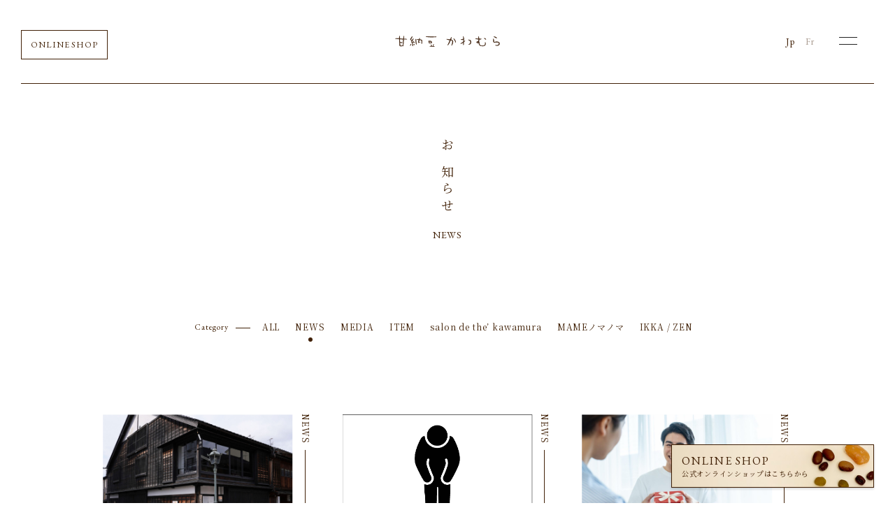

--- FILE ---
content_type: text/html; charset=UTF-8
request_url: https://mame-kawamura.com/news/news/
body_size: 8018
content:
<!doctype html>
<html lang="ja">
  <head>

    <meta charset="utf-8">
    <meta http-equiv="X-UA-Compatible" content="IE=edge">
    <meta name="viewport" content="width=device-width, initial-scale=1, minimum-scale=1.0, user-scalable=yes">
    <meta name="format-detection" content="telephone=no">

    
    
    <title>お知らせ｜甘納豆かわむら｜石川県 金沢市 にし茶屋街｜甘納豆専門店｜和菓子 羊羹 ゼリー</title>
    <meta name="description" content="お知らせページでは、甘納豆かわむらの新商品や季節限定商品、数量限定パフェやわらび餅などのカフェメニューについてなど、様々な情報を発信していきます。">
    <link rel="apple-touch-icon" sizes="180x180" href="https://mame-kawamura.com/wp-content/uploads/2020/08/appletouchicon-e1731376650691.jpg">
    <meta property="og:locale" content="ja_JP">
    <meta property="og:type" content="website">
    <meta property="og:title" content="お知らせ｜甘納豆かわむら｜石川県 金沢市 にし茶屋街｜甘納豆専門店｜和菓子 羊羹 ゼリー">
    <meta property="og:description" content="お知らせページでは、甘納豆かわむらの新商品や季節限定商品、数量限定パフェやわらび餅などのカフェメニューについてなど、様々な情報を発信していきます。">
    <meta property="og:url" content="https://mame-kawamura.com/news/news/">
    <meta property="og:image" content="https://mame-kawamura.com/wp-content/uploads/2020/08/ogimage.jpg">
    <meta property="og:image:secure_url" content="https://mame-kawamura.com/wp-content/uploads/2020/08/ogimage.jpg"> 
    <meta property="og:image:width" content="1200"> 
    <meta property="og:image:height" content="630">
    <meta property="og:site_name" content="甘納豆かわむら">
    <meta name="twitter:card" content="summary_large_image">
    <meta name="twitter:title" content="お知らせ｜甘納豆かわむら｜石川県 金沢市 にし茶屋街｜甘納豆専門店｜和菓子 羊羹 ゼリー">
    <meta name="twitter:description" content="お知らせページでは、甘納豆かわむらの新商品や季節限定商品、数量限定パフェやわらび餅などのカフェメニューについてなど、様々な情報を発信していきます。">
    <meta name="twitter:image" content="https://mame-kawamura.com/wp-content/uploads/2020/08/ogimage.jpg">


    <!-- favicon -->
    <link rel="shortcut icon" href="https://mame-kawamura.com/wp-content/themes/kawamura/img/favicon.ico" type="image/vnd.microsoft.icon">
    
    <!-- Google Font -->
    <link href="https://fonts.googleapis.com/css2?family=Noto+Serif+JP:wght@300;400&display=swap" rel="stylesheet">
    <link href="https://fonts.googleapis.com/css2?family=EB+Garamond:wght@400;600&display=swap" rel="stylesheet">
  
    <!-- Global site tag (gtag.js) - Google Analytics -->  
    <script async src="https://www.googletagmanager.com/gtag/js?id=UA-176126144-1"></script>
    <script>
      window.dataLayer = window.dataLayer || [];
      function gtag(){dataLayer.push(arguments);}
      gtag('js', new Date());

      gtag('config', 'UA-176126144-1');
    </script>

    <!-- Google Tag Manager -->
    <script>(function(w,d,s,l,i){w[l]=w[l]||[];w[l].push({'gtm.start':
    new Date().getTime(),event:'gtm.js'});var f=d.getElementsByTagName(s)[0],
    j=d.createElement(s),dl=l!='dataLayer'?'&l='+l:'';j.async=true;j.src=
    'https://www.googletagmanager.com/gtm.js?id='+i+dl;f.parentNode.insertBefore(j,f);
    })(window,document,'script','dataLayer','GTM-WGB5F8TJ');</script>
    <!-- End Google Tag Manager -->

    <link rel='dns-prefetch' href='//cdn.jsdelivr.net' />
<link rel='dns-prefetch' href='//use.fontawesome.com' />
<link rel='dns-prefetch' href='//s.w.org' />
<link rel="alternate" type="application/rss+xml" title="甘納豆かわむら &raquo; NEWS NEWSカテゴリー のフィード" href="https://mame-kawamura.com/news/news/feed/" />
		<script type="text/javascript">
			window._wpemojiSettings = {"baseUrl":"https:\/\/s.w.org\/images\/core\/emoji\/12.0.0-1\/72x72\/","ext":".png","svgUrl":"https:\/\/s.w.org\/images\/core\/emoji\/12.0.0-1\/svg\/","svgExt":".svg","source":{"concatemoji":"https:\/\/mame-kawamura.com\/wp-includes\/js\/wp-emoji-release.min.js?ver=5.4.18"}};
			/*! This file is auto-generated */
			!function(e,a,t){var n,r,o,i=a.createElement("canvas"),p=i.getContext&&i.getContext("2d");function s(e,t){var a=String.fromCharCode;p.clearRect(0,0,i.width,i.height),p.fillText(a.apply(this,e),0,0);e=i.toDataURL();return p.clearRect(0,0,i.width,i.height),p.fillText(a.apply(this,t),0,0),e===i.toDataURL()}function c(e){var t=a.createElement("script");t.src=e,t.defer=t.type="text/javascript",a.getElementsByTagName("head")[0].appendChild(t)}for(o=Array("flag","emoji"),t.supports={everything:!0,everythingExceptFlag:!0},r=0;r<o.length;r++)t.supports[o[r]]=function(e){if(!p||!p.fillText)return!1;switch(p.textBaseline="top",p.font="600 32px Arial",e){case"flag":return s([127987,65039,8205,9895,65039],[127987,65039,8203,9895,65039])?!1:!s([55356,56826,55356,56819],[55356,56826,8203,55356,56819])&&!s([55356,57332,56128,56423,56128,56418,56128,56421,56128,56430,56128,56423,56128,56447],[55356,57332,8203,56128,56423,8203,56128,56418,8203,56128,56421,8203,56128,56430,8203,56128,56423,8203,56128,56447]);case"emoji":return!s([55357,56424,55356,57342,8205,55358,56605,8205,55357,56424,55356,57340],[55357,56424,55356,57342,8203,55358,56605,8203,55357,56424,55356,57340])}return!1}(o[r]),t.supports.everything=t.supports.everything&&t.supports[o[r]],"flag"!==o[r]&&(t.supports.everythingExceptFlag=t.supports.everythingExceptFlag&&t.supports[o[r]]);t.supports.everythingExceptFlag=t.supports.everythingExceptFlag&&!t.supports.flag,t.DOMReady=!1,t.readyCallback=function(){t.DOMReady=!0},t.supports.everything||(n=function(){t.readyCallback()},a.addEventListener?(a.addEventListener("DOMContentLoaded",n,!1),e.addEventListener("load",n,!1)):(e.attachEvent("onload",n),a.attachEvent("onreadystatechange",function(){"complete"===a.readyState&&t.readyCallback()})),(n=t.source||{}).concatemoji?c(n.concatemoji):n.wpemoji&&n.twemoji&&(c(n.twemoji),c(n.wpemoji)))}(window,document,window._wpemojiSettings);
		</script>
		<style type="text/css">
img.wp-smiley,
img.emoji {
	display: inline !important;
	border: none !important;
	box-shadow: none !important;
	height: 1em !important;
	width: 1em !important;
	margin: 0 .07em !important;
	vertical-align: -0.1em !important;
	background: none !important;
	padding: 0 !important;
}
</style>
	<link rel='stylesheet' id='wp-block-library-css'  href='https://mame-kawamura.com/wp-includes/css/dist/block-library/style.min.css?ver=5.4.18' type='text/css' media='all' />
<link rel='stylesheet' id='slick-css'  href='//cdn.jsdelivr.net/npm/slick-carousel@1.8.1/slick/slick.css?ver=1.8.1' type='text/css' media='all' />
<link rel='stylesheet' id='reset_css-css'  href='https://mame-kawamura.com/wp-content/themes/kawamura/css/reset.css?ver=1.0' type='text/css' media='all' />
<link rel='stylesheet' id='style_css-css'  href='https://mame-kawamura.com/wp-content/themes/kawamura/style.css?ver=1.05' type='text/css' media='all' />
<link rel='stylesheet' id='FortAwesome5-css'  href='https://use.fontawesome.com/releases/v5.8.2/css/all.css?ver=5.8.2' type='text/css' media='all' />
<script type='text/javascript' src='https://mame-kawamura.com/wp-includes/js/jquery/jquery.js?ver=1.12.4-wp'></script>
<script type='text/javascript' src='https://mame-kawamura.com/wp-includes/js/jquery/jquery-migrate.min.js?ver=1.4.1'></script>
<script type='text/javascript' src='//cdn.jsdelivr.net/npm/slick-carousel@1.8.1/slick/slick.min.js?ver=1.8.1'></script>
<script type='text/javascript' src='https://cdn.jsdelivr.net/npm/vivus@latest/dist/vivus.min.js?ver=1.0'></script>
<link rel='https://api.w.org/' href='https://mame-kawamura.com/wp-json/' />
<link rel="EditURI" type="application/rsd+xml" title="RSD" href="https://mame-kawamura.com/xmlrpc.php?rsd" />
<link rel="wlwmanifest" type="application/wlwmanifest+xml" href="https://mame-kawamura.com/wp-includes/wlwmanifest.xml" /> 
<meta name="generator" content="WordPress 5.4.18" />

  </head>

  <body>

    <!-- Google Tag Manager (noscript) -->
    <noscript><iframe src="https://www.googletagmanager.com/ns.html?id=GTM-WGB5F8TJ"
    height="0" width="0" style="display:none;visibility:hidden"></iframe></noscript>
    <!-- End Google Tag Manager (noscript) -->
 
     <header id="header" class="header">

      <div id="header_logo_wrapper" class="header_logo_wrapper">
        <a href="https://mame-kawamura.com">
          <img src="https://mame-kawamura.com/wp-content/themes/kawamura/svg/kawamura_logo_A.svg" alt="甘納豆かわむら" class="header_logo">
        </a>
      </div>

      <div id="header_language_wrapper" class="header_language_wrapper">
        <div class="header_language_inner_wrapper">
          <div class="header_language_text_wrapper">
            <p class="header_language_text select">Jp</p>
          </div>
          <div class="header_language_text_wrapper">
            <p class="header_language_text">Fr</p>
            <a class="link_range" href="https://mame-kawamura.com/fr/"></a>
          </div>
        </div>
      </div>


      <div id="header_online_wrapper" class="header_online_wrapper">
        <div class="header_online_link_wrapper">
          <a class="link_range" href="https://store-kawamura.com/" target="_blank" rel=”noopener"></a>
          <div class="header_online_link_text_wrapper">
            <p class="header_online_link_text">ONLINE SHOP</p>
          </div>
        </div>
      </div>

      <div id="header_open_and_close_wrapper" class="header_open_and_close_wrapper">
        <div id="header_open_and_close_button_wrapper" class="header_open_and_close_button_wrapper">
          <hr class="header_open_and_close_line header_open_and_close_line_1">
          <hr class="header_open_and_close_line header_open_and_close_line_2">
        </div>
      </div>


      <div id="header_background_wrapper" class="header_background_wrapper"></div>
      <div id="header_close_wrapper" class="header_close_wrapper">
        <div class="header_close_inner_wrapper"></div>
      </div>
      <div id="header_open_wrapper" class="header_open_wrapper">
        <div class="header_open_inner_wrapper">
          <div class="header_open_logo_wrapper sp">
            <a href="https://mame-kawamura.com">
              <img src="https://mame-kawamura.com/wp-content/themes/kawamura/svg/kawamura_logo_A.svg" alt="甘納豆かわむら" class="header_open_logo">
            </a>
          </div>
          <div class="header_open_scroll_wrapper">
            <div class="header_open_left_and_right_wrapper">
              <div class="header_open_left_wrapper">
                <div class="header_open_language_wrapper">
                  <div class="header_open_language_text_wrapper select">
                    <p class="header_open_language_text select">Jp</p>
                  </div>
                  <div class="header_open_language_text_wrapper">
                    <p class="header_open_language_text">Fr</p>
                    <a class="link_range" href="https://mame-kawamura.com/fr/"></a>
                  </div>
                </div>
                <div class="header_open_link_wrapper">
                  <div class="header_open_link_text_wrapper">
                    <p class="header_open_link_text header_open_link_text_en">INSTAGRAM</p>
                    <p class="header_open_link_text header_open_link_text_en"><a href="https://www.instagram.com/ama_kawamura/" target="_blank" rel="noopener">@ama_kawamura</a></p>
                    <p class="header_open_link_text header_open_link_text_en"><a href="https://www.instagram.com/salon_de_the_kawamura/" target="_blank" rel="noopener">@salon_de_the_kawamura</a></p>
                    <p class="header_open_link_text header_open_link_text_en"><a href="https://www.instagram.com/mame_nomanoma/" target="_blank" rel="noopener">@mame_nomanoma</a></p>
                    <p class="header_open_link_text"><a href="https://mame-kawamura.com/recruit/">採用情報</a></p>
                    <p class="header_open_link_text"><a href="https://mame-kawamura.com/privacy-policy/">プライバシーポリシー</a></p>
                  </div>
                </div>

              </div>
              <div class="header_open_right_wrapper">
                <div class="header_open_navigation_wrapper">
                  <nav class="header_open_navigation pc">
                    <ul class="header_open_navigation_ul">
                      <li class="header_open_navigation_li">
                        <div class="header_open_navigation_text_wrapper">
                          <p class="header_open_navigation_text">私たちについて</p>
                        </div>
                        <a class="link_range" href="https://mame-kawamura.com/about/"></a>
                      </li>
                      <li class="header_open_navigation_li">
                        <div class="header_open_navigation_text_wrapper">
                          <p class="header_open_navigation_text">菓子への想い</p>
                        </div>
                        <a class="link_range" href="https://mame-kawamura.com/philosophy/"></a>
                      </li>
                      <li class="header_open_navigation_li">
                        <div class="header_open_navigation_text_wrapper">
                          <p class="header_open_navigation_text">商品のご案内</p>
                        </div>
                        <a class="link_range" href="https://mame-kawamura.com/items/"></a>
                      </li>
                      <li class="header_open_navigation_li">
                        <div class="header_open_navigation_text_wrapper">
                          <p class="header_open_navigation_text">店舗情報</p>
                        </div>
                        <a class="link_range" href="https://mame-kawamura.com/store/"></a>
                      </li>
                      <li class="header_open_navigation_li">
                        <div class="header_open_navigation_text_wrapper">
                          <p class="header_open_navigation_text">学ぶ・楽しむ</p>
                        </div>
                        <a class="link_range" href="https://mame-kawamura.com/learn-enjoy/"></a>
                      </li>
                      <li class="header_open_navigation_li">
                        <div class="header_open_navigation_text_wrapper">
                          <p class="header_open_navigation_text">お知らせ</p>
                        </div>
                        <a class="link_range" href="https://mame-kawamura.com/news/"></a>
                      </li>
                      <li class="header_open_navigation_li">
                        <div class="header_open_navigation_text_wrapper">
                          <p class="header_open_navigation_text">お問い合わせ</p>
                        </div>
                        <a class="link_range" href="https://mame-kawamura.com/contact/"></a>
                      </li>
                      <li class="header_open_navigation_li">
                        <div class="header_open_navigation_text_wrapper">
                          <div class="header_open_navigation_text_and_icon_wrapper">
                            <p class="header_open_navigation_text">オンラインショップ</p>
                            <img src="https://mame-kawamura.com/wp-content/themes/kawamura/svg/icon_external_link.svg" alt="□" class="icon_external_link">
                          </div>
                        </div>
                        <a class="link_range" href="https://store-kawamura.com/" target="_blank" rel=”noopener"></a>
                      </li>
                    </ul>
                  </nav>
                  <nav class="header_open_navigation_sp sp">
                    <ul class="header_open_navigation_ul_sp">
                      <li class="header_open_navigation_li_sp">
                        <div class="header_open_navigation_text_wrapper_sp">
                          <p class="header_open_navigation_text_sp">私たちについて</p>
                        </div>
                        <a class="link_range" href="https://mame-kawamura.com/about/"></a>
                      </li>
                      <li class="header_open_navigation_li_sp border_left">
                        <div class="header_open_navigation_text_wrapper_sp">
                          <p class="header_open_navigation_text_sp">菓子への想い</p>
                        </div>
                        <a class="link_range" href="https://mame-kawamura.com/philosophy/"></a>
                      </li>
                      <li class="header_open_navigation_li_sp">
                        <div class="header_open_navigation_text_wrapper_sp">
                          <p class="header_open_navigation_text_sp">商品のご案内</p>
                        </div>
                        <a class="link_range" href="https://mame-kawamura.com/items/"></a>
                      </li>
                      <li class="header_open_navigation_li_sp border_left">
                        <div class="header_open_navigation_text_wrapper_sp">
                          <p class="header_open_navigation_text_sp">店舗情報</p>
                        </div>
                        <a class="link_range" href="https://mame-kawamura.com/store/"></a>
                      </li>
                      <li class="header_open_navigation_li_sp">
                        <div class="header_open_navigation_text_wrapper_sp">
                          <p class="header_open_navigation_text_sp">学ぶ・楽しむ</p>
                        </div>
                        <a class="link_range" href="https://mame-kawamura.com/learn-enjoy/"></a>
                      </li>
                      <li class="header_open_navigation_li_sp border_left">
                        <div class="header_open_navigation_text_wrapper_sp">
                          <p class="header_open_navigation_text_sp">お知らせ</p>
                        </div>
                        <a class="link_range" href="https://mame-kawamura.com/news/"></a>
                      </li>
                      <li class="header_open_navigation_li_sp">
                        <div class="header_open_navigation_text_wrapper_sp">
                          <p class="header_open_navigation_text_sp">お問い合わせ</p>
                        </div>
                        <a class="link_range" href="https://mame-kawamura.com/contact/"></a>
                      </li>
                      <li class="header_open_navigation_li_sp border_left">
                        <div class="header_open_navigation_text_wrapper_sp">
                          <p class="header_open_navigation_text_sp">採用情報</p>
                        </div>
                        <a class="link_range" href="https://mame-kawamura.com/recruit/"></a>
                      </li>
                      <li class="header_open_navigation_li_sp">
                        <div class="header_open_navigation_text_wrapper_sp">
                          <div class="header_open_navigation_text_and_icon_wrapper_sp">
                            <p class="header_open_navigation_text_sp header_open_navigation_text_sp__onlineshop">オンラインショップ</p>
                            <img src="https://mame-kawamura.com/wp-content/themes/kawamura/svg/icon_external_link.svg" alt="□" class="icon_external_link_sp">
                          </div>
                        </div>
                        <a class="link_range" href="https://store-kawamura.com/" target="_blank" rel="noopener"></a>
                      </li>
                      <li class="header_open_navigation_li_sp border_left">
                        <div class="header_open_navigation_text_wrapper_sp">
                          <p class="header_open_navigation_text_sp">プライバシーポリシー</p>
                        </div>
                        <a class="link_range" href="https://mame-kawamura.com/privacy-policy/"></a>
                      </li>
                      <!-- <li class="header_open_navigation_li_sp header_open_navigation_li_long_sp">
                        <div class="header_open_navigation_text_wrapper_sp">
                          <div class="header_open_navigation_text_and_icon_wrapper_sp">
                            <p class="header_open_navigation_text_sp header_open_navigation_text_sp__onlineshop">オンラインショップ</p>
                            <img src="https://mame-kawamura.com/wp-content/themes/kawamura/svg/icon_external_link.svg" alt="□" class="icon_external_link_sp">
                          </div>
                        </div>
                        <a class="link_range" href="https://store-kawamura.com/" target="_blank" rel=”noopener"></a>
                      </li> -->
                      <li class="header_open_navigation_li_sp header_open_navigation_li_long_sp">
                        <div class="header_open_navigation_text_wrapper_sp">
                          <p class="header_open_navigation_text_sp">INSTAGRAM</p>
                          <p class="header_open_navigation_text_sp"><a href="https://www.instagram.com/ama_kawamura/" target="_blank" rel=”noopener">@ama_kawamura</a></p>
                          <p class="header_open_navigation_text_sp"><a href="https://www.instagram.com/salon_de_the_kawamura/" target="_blank" rel=”noopener">@salon_de_the_kawamura</a></p>
                          <p class="header_open_navigation_text_sp"><a href="https://www.instagram.com/mame_nomanoma/" target="_blank" rel=”noopener">@mame_nomanoma</a></p>
                        </div>
                      </li>
                    </ul>
                  </nav>
                </div>

                <div class="header_open_yokan_wrapper">
                  <div class="header_open_yokan_background_img_wrapper"></div>
                  <div class="header_open_yokan_text_img_wrapper">
                    <img src="https://mame-kawamura.com/wp-content/themes/kawamura/svg/yokan_about.svg" alt="ABOUT YOKAN" class="header_open_yokan_text_img">
                  </div>
                  <a class="link_range" href="https://mame-kawamura.com/yokan/"></a>
                </div>

                <div class="header_open_address_wrapper sp">
                  <div class="header_open_address_text_wrapper">
                    <p class="header_open_address_text">〒921-8031</p>
                    <div class="header_open_address_text_and_map_wrapper">
                      <p class="header_open_address_text">石川県金沢市野町2丁目24-7</p>
                      <div class="header_open_address_map_wrapper">
                        <a class="link_range" href="https://goo.gl/maps/66WZVfM2VXgCwHAz7" target="_blank" rel=”noopener"></a>
                        <div class="header_open_address_map_text_and_icon_wrapper">
                          <p class="header_open_address_map_text">Google map</p>
                          <img src="https://mame-kawamura.com/wp-content/themes/kawamura/svg/icon_external_link.svg" alt="□" class="icon_external_link">
                        </div>
                      </div>
                    </div>
                    <p class="header_open_address_text"><a href="tel:076-282-7000">TEL. 076-282-7000</a></p>
                  </div>
                </div>

              </div>
            </div>


          </div>
        </div>
      </div>

      <div class="banner_online_wrap inviewtop3">
        <div class="banner_online_inner">
          <a class="link_range" href="https://store-kawamura.com/" target="_blank" rel="noopener"></a>
          <div class="banner_online_bk"></div>
          <div class="banner_online_text_wrap">
            <p class="banner_online_text">ONLINE SHOP</p>
            <p class="banner_online_text_jp">公式オンラインショップは<br class="sp">こちらから</p>
          </div>
        </div>
      </div>

    </header>
		<div id="archive_news" class="archive_news">
		<header>
			<div class="page_header page_header__news inview">
				<div class="page_header_title_wrapper  page_header_title_wrapper__news">
					<h1 class="page_header_title_jp">お知らせ</h1>
					<p class="page_header_title_en">NEWS</p>
				</div>
			</div>
			<div class="archive_news_header_wrapper inview">
				<div class="com_inner_wrapper">
					<div class="category_navigation_wrapper">
						<p class="category_navigation_title">Category</p>
						<nav class="category_navigation">
							<ul class="category_navigation_ul">
								<li class="category_navigation_li"><a href="https://mame-kawamura.com/news/"><p class="category_navigation_text">ALL</p></a></li>
								<li class="category_navigation_li"><a href="https://mame-kawamura.com/news/news/"><p class="category_navigation_text">NEWS<span class="category_navigation_text_select"></span></p></a></li><li class="category_navigation_li"><a href="https://mame-kawamura.com/news/media/"><p class="category_navigation_text">MEDIA</p></a></li><li class="category_navigation_li"><a href="https://mame-kawamura.com/news/item/"><p class="category_navigation_text">ITEM</p></a></li><li class="category_navigation_li"><a href="https://mame-kawamura.com/news/salondethekawamura/"><p class="category_navigation_text">salon de the’ kawamura</p></a></li><li class="category_navigation_li"><a href="https://mame-kawamura.com/news/mamenomanoma/"><p class="category_navigation_text">MAMEノマノマ</p></a></li><li class="category_navigation_li"><a href="https://mame-kawamura.com/news/ikka_zen/"><p class="category_navigation_text">IKKA / ZEN</p></a></li>							</ul>
						</nav>
					</div>
				</div>
			</div>
		</header>
		<main>
			<div class="archive_news_main_wrapper">
				<div class="com_inner_wrapper">
					<div class="archive_news_list_wrapper">
																													<article class="archive_news_article inview">
									<div class="archive_news_article_wrapper">
										<div class="archive_news_img_and_category_wrapper">
											<div class="archive_news_img_wrapper">
												<img class="archive_news_img" src="https://mame-kawamura.com/wp-content/uploads/2025/09/ai修正01-1200x800.jpg" alt="【 ぼる塾 】の皆様に<br />
ご来店頂きました！！" />												<a class="link_range" href="https://mame-kawamura.com/news/news/orangepage202509/"></a>
											</div>
											<div class="archive_news_category_wrapper">
												<hr class="archive_news_category_hr">
												<p class="archive_news_category">
													<span class="archive_news_category_span"><a href="https://mame-kawamura.com/news/news/">NEWS</a></span>												</p>
											</div>
										</div>
										<div class="archive_news_date_and_title_wrapper">
											<p class="archive_news_date"><a href="https://mame-kawamura.com/news/news/orangepage202509/">2025.9.10</a></p>
											<h2 class="archive_news_title"><a href="https://mame-kawamura.com/news/news/orangepage202509/">【 ぼる塾 】の皆様に<br />
ご来店頂きました！！</a></h2>
										</div>
									</div>
								</article>
																							<article class="archive_news_article inview">
									<div class="archive_news_article_wrapper">
										<div class="archive_news_img_and_category_wrapper">
											<div class="archive_news_img_wrapper">
												<img class="archive_news_img" src="https://mame-kawamura.com/wp-content/uploads/2025/02/お詫び.jpg" alt="【 卸売・販売 】<br />
取引のお問合せ" />												<a class="link_range" href="https://mame-kawamura.com/news/news/%e3%80%90-%e5%8f%96%e5%bc%95-%e5%8d%b8%e5%a3%b2%e3%83%bb%e8%b2%a9%e5%a3%b2-%e3%80%91%e3%81%ae%e3%81%8a%e5%95%8f%e5%90%88%e3%81%9b%e3%81%ab%e9%96%a2%e3%81%97%e3%81%a6/"></a>
											</div>
											<div class="archive_news_category_wrapper">
												<hr class="archive_news_category_hr">
												<p class="archive_news_category">
													<span class="archive_news_category_span"><a href="https://mame-kawamura.com/news/news/">NEWS</a></span>												</p>
											</div>
										</div>
										<div class="archive_news_date_and_title_wrapper">
											<p class="archive_news_date"><a href="https://mame-kawamura.com/news/news/%e3%80%90-%e5%8f%96%e5%bc%95-%e5%8d%b8%e5%a3%b2%e3%83%bb%e8%b2%a9%e5%a3%b2-%e3%80%91%e3%81%ae%e3%81%8a%e5%95%8f%e5%90%88%e3%81%9b%e3%81%ab%e9%96%a2%e3%81%97%e3%81%a6/">2025.5.25</a></p>
											<h2 class="archive_news_title"><a href="https://mame-kawamura.com/news/news/%e3%80%90-%e5%8f%96%e5%bc%95-%e5%8d%b8%e5%a3%b2%e3%83%bb%e8%b2%a9%e5%a3%b2-%e3%80%91%e3%81%ae%e3%81%8a%e5%95%8f%e5%90%88%e3%81%9b%e3%81%ab%e9%96%a2%e3%81%97%e3%81%a6/">【 卸売・販売 】<br />
取引のお問合せ</a></h2>
										</div>
									</div>
								</article>
																							<article class="archive_news_article inview">
									<div class="archive_news_article_wrapper">
										<div class="archive_news_img_and_category_wrapper">
											<div class="archive_news_img_wrapper">
												<img class="archive_news_img" src="https://mame-kawamura.com/wp-content/uploads/2025/02/男性にプレゼント02-1200x800.jpg" alt="【 予算：1,000円 】<br />
自分で買わないけど<br />
もらって嬉しいものは？" />												<a class="link_range" href="https://mame-kawamura.com/news/news/gift_within_1000/"></a>
											</div>
											<div class="archive_news_category_wrapper">
												<hr class="archive_news_category_hr">
												<p class="archive_news_category">
													<span class="archive_news_category_span"><a href="https://mame-kawamura.com/news/news/">NEWS</a></span>												</p>
											</div>
										</div>
										<div class="archive_news_date_and_title_wrapper">
											<p class="archive_news_date"><a href="https://mame-kawamura.com/news/news/gift_within_1000/">2025.2.28</a></p>
											<h2 class="archive_news_title"><a href="https://mame-kawamura.com/news/news/gift_within_1000/">【 予算：1,000円 】<br />
自分で買わないけど<br />
もらって嬉しいものは？</a></h2>
										</div>
									</div>
								</article>
																							<article class="archive_news_article inview">
									<div class="archive_news_article_wrapper">
										<div class="archive_news_img_and_category_wrapper">
											<div class="archive_news_img_wrapper">
												<img class="archive_news_img" src="https://mame-kawamura.com/wp-content/uploads/2025/01/男性にプレゼント01-1200x800.jpg" alt="【 男性 】がもらって<br />
　困らないプレゼント" />												<a class="link_range" href="https://mame-kawamura.com/news/news/gift_for_men01/"></a>
											</div>
											<div class="archive_news_category_wrapper">
												<hr class="archive_news_category_hr">
												<p class="archive_news_category">
													<span class="archive_news_category_span"><a href="https://mame-kawamura.com/news/news/">NEWS</a></span>												</p>
											</div>
										</div>
										<div class="archive_news_date_and_title_wrapper">
											<p class="archive_news_date"><a href="https://mame-kawamura.com/news/news/gift_for_men01/">2025.1.11</a></p>
											<h2 class="archive_news_title"><a href="https://mame-kawamura.com/news/news/gift_for_men01/">【 男性 】がもらって<br />
　困らないプレゼント</a></h2>
										</div>
									</div>
								</article>
																							<article class="archive_news_article inview">
									<div class="archive_news_article_wrapper">
										<div class="archive_news_img_and_category_wrapper">
											<div class="archive_news_img_wrapper">
												<img class="archive_news_img" src="https://mame-kawamura.com/wp-content/uploads/2024/12/wordpress画質02-1200x800.jpg" alt="【 ついに登場 】<br />
　お年賀限定ギフトセット<br />
　販売開始！！" />												<a class="link_range" href="https://mame-kawamura.com/news/item/new_item202412/"></a>
											</div>
											<div class="archive_news_category_wrapper">
												<hr class="archive_news_category_hr">
												<p class="archive_news_category">
													<span class="archive_news_category_span"><a href="https://mame-kawamura.com/news/news/">NEWS</a></span><span class="archive_news_category_span"><a href="https://mame-kawamura.com/news/item/">ITEM</a></span>												</p>
											</div>
										</div>
										<div class="archive_news_date_and_title_wrapper">
											<p class="archive_news_date"><a href="https://mame-kawamura.com/news/item/new_item202412/">2024.12.12</a></p>
											<h2 class="archive_news_title"><a href="https://mame-kawamura.com/news/item/new_item202412/">【 ついに登場 】<br />
　お年賀限定ギフトセット<br />
　販売開始！！</a></h2>
										</div>
									</div>
								</article>
																							<article class="archive_news_article inview">
									<div class="archive_news_article_wrapper">
										<div class="archive_news_img_and_category_wrapper">
											<div class="archive_news_img_wrapper">
												<img class="archive_news_img" src="https://mame-kawamura.com/wp-content/uploads/2024/11/wordpress画質01.jpg" alt="【 贈答用箱 】2024/11/02~<br />
　New.袋菓子が入るスマートな箱　<br />
　販売開始" />												<a class="link_range" href="https://mame-kawamura.com/news/item/new_box2024_01/"></a>
											</div>
											<div class="archive_news_category_wrapper">
												<hr class="archive_news_category_hr">
												<p class="archive_news_category">
													<span class="archive_news_category_span"><a href="https://mame-kawamura.com/news/news/">NEWS</a></span><span class="archive_news_category_span"><a href="https://mame-kawamura.com/news/item/">ITEM</a></span>												</p>
											</div>
										</div>
										<div class="archive_news_date_and_title_wrapper">
											<p class="archive_news_date"><a href="https://mame-kawamura.com/news/item/new_box2024_01/">2024.12.8</a></p>
											<h2 class="archive_news_title"><a href="https://mame-kawamura.com/news/item/new_box2024_01/">【 贈答用箱 】2024/11/02~<br />
　New.袋菓子が入るスマートな箱　<br />
　販売開始</a></h2>
										</div>
									</div>
								</article>
																							<article class="archive_news_article inview">
									<div class="archive_news_article_wrapper">
										<div class="archive_news_img_and_category_wrapper">
											<div class="archive_news_img_wrapper">
												<img class="archive_news_img" src="https://mame-kawamura.com/wp-content/uploads/2024/11/makeshop画質01-1-1200x800.jpg" alt="【 数量限定 】<br />
　クリスマス豆壺を<br />
　販売します！！" />												<a class="link_range" href="https://mame-kawamura.com/news/item/new_item202411_05/"></a>
											</div>
											<div class="archive_news_category_wrapper">
												<hr class="archive_news_category_hr">
												<p class="archive_news_category">
													<span class="archive_news_category_span"><a href="https://mame-kawamura.com/news/news/">NEWS</a></span><span class="archive_news_category_span"><a href="https://mame-kawamura.com/news/item/">ITEM</a></span>												</p>
											</div>
										</div>
										<div class="archive_news_date_and_title_wrapper">
											<p class="archive_news_date"><a href="https://mame-kawamura.com/news/item/new_item202411_05/">2024.12.1</a></p>
											<h2 class="archive_news_title"><a href="https://mame-kawamura.com/news/item/new_item202411_05/">【 数量限定 】<br />
　クリスマス豆壺を<br />
　販売します！！</a></h2>
										</div>
									</div>
								</article>
																							<article class="archive_news_article inview">
									<div class="archive_news_article_wrapper">
										<div class="archive_news_img_and_category_wrapper">
											<div class="archive_news_img_wrapper">
												<img class="archive_news_img" src="https://mame-kawamura.com/wp-content/uploads/2024/10/wordpress画質01-1-1200x628.jpg" alt="【 お歳暮 】を贈る時期は？ <br />
 相場も詳しく解説" />												<a class="link_range" href="https://mame-kawamura.com/news/news/oseibo2024/"></a>
											</div>
											<div class="archive_news_category_wrapper">
												<hr class="archive_news_category_hr">
												<p class="archive_news_category">
													<span class="archive_news_category_span"><a href="https://mame-kawamura.com/news/news/">NEWS</a></span>												</p>
											</div>
										</div>
										<div class="archive_news_date_and_title_wrapper">
											<p class="archive_news_date"><a href="https://mame-kawamura.com/news/news/oseibo2024/">2024.11.1</a></p>
											<h2 class="archive_news_title"><a href="https://mame-kawamura.com/news/news/oseibo2024/">【 お歳暮 】を贈る時期は？ <br />
 相場も詳しく解説</a></h2>
										</div>
									</div>
								</article>
																							<article class="archive_news_article inview">
									<div class="archive_news_article_wrapper">
										<div class="archive_news_img_and_category_wrapper">
											<div class="archive_news_img_wrapper">
												<img class="archive_news_img" src="https://mame-kawamura.com/wp-content/uploads/2024/09/DSC_2365-1-10-1200x1804.jpg" alt="【 革作家 兵井ひろみ 展示会 】<br />
 会期：2024/10/19-22　10:00-17:00<br />
<br />
水月珈琲焙煎所　一果にて<br />
実演：2024/10/20のみ　10:00-17:00<br />
<br />
場所：一果" />												<a class="link_range" href="https://mame-kawamura.com/news/ikka_zen/artists02/"></a>
											</div>
											<div class="archive_news_category_wrapper">
												<hr class="archive_news_category_hr">
												<p class="archive_news_category">
													<span class="archive_news_category_span"><a href="https://mame-kawamura.com/news/news/">NEWS</a></span><span class="archive_news_category_span"><a href="https://mame-kawamura.com/news/ikka_zen/">IKKA / ZEN</a></span>												</p>
											</div>
										</div>
										<div class="archive_news_date_and_title_wrapper">
											<p class="archive_news_date"><a href="https://mame-kawamura.com/news/ikka_zen/artists02/">2024.9.29</a></p>
											<h2 class="archive_news_title"><a href="https://mame-kawamura.com/news/ikka_zen/artists02/">【 革作家 兵井ひろみ 展示会 】<br />
 会期：2024/10/19-22　10:00-17:00<br />
<br />
水月珈琲焙煎所　一果にて<br />
実演：2024/10/20のみ　10:00-17:00<br />
<br />
場所：一果</a></h2>
										</div>
									</div>
								</article>
																							<article class="archive_news_article inview">
									<div class="archive_news_article_wrapper">
										<div class="archive_news_img_and_category_wrapper">
											<div class="archive_news_img_wrapper">
												<img class="archive_news_img" src="https://mame-kawamura.com/wp-content/uploads/2024/08/記事用_低画質-1200x801.jpg" alt="【 公式 LINE 】<br />
 オープン" />												<a class="link_range" href="https://mame-kawamura.com/news/news/line_release202408/"></a>
											</div>
											<div class="archive_news_category_wrapper">
												<hr class="archive_news_category_hr">
												<p class="archive_news_category">
													<span class="archive_news_category_span"><a href="https://mame-kawamura.com/news/news/">NEWS</a></span>												</p>
											</div>
										</div>
										<div class="archive_news_date_and_title_wrapper">
											<p class="archive_news_date"><a href="https://mame-kawamura.com/news/news/line_release202408/">2024.8.28</a></p>
											<h2 class="archive_news_title"><a href="https://mame-kawamura.com/news/news/line_release202408/">【 公式 LINE 】<br />
 オープン</a></h2>
										</div>
									</div>
								</article>
																							<article class="archive_news_article inview">
									<div class="archive_news_article_wrapper">
										<div class="archive_news_img_and_category_wrapper">
											<div class="archive_news_img_wrapper">
												<img class="archive_news_img" src="https://mame-kawamura.com/wp-content/uploads/2024/08/makeshop画質07-1200x640.jpg" alt="【 残暑見舞い 】<br />
 特選ギフト" />												<a class="link_range" href="https://mame-kawamura.com/news/news/zansyo2024/"></a>
											</div>
											<div class="archive_news_category_wrapper">
												<hr class="archive_news_category_hr">
												<p class="archive_news_category">
													<span class="archive_news_category_span"><a href="https://mame-kawamura.com/news/news/">NEWS</a></span>												</p>
											</div>
										</div>
										<div class="archive_news_date_and_title_wrapper">
											<p class="archive_news_date"><a href="https://mame-kawamura.com/news/news/zansyo2024/">2024.8.14</a></p>
											<h2 class="archive_news_title"><a href="https://mame-kawamura.com/news/news/zansyo2024/">【 残暑見舞い 】<br />
 特選ギフト</a></h2>
										</div>
									</div>
								</article>
																							<article class="archive_news_article inview">
									<div class="archive_news_article_wrapper">
										<div class="archive_news_img_and_category_wrapper">
											<div class="archive_news_img_wrapper">
												<img class="archive_news_img" src="https://mame-kawamura.com/wp-content/uploads/2024/07/11_000000000174-1200x800.jpg" alt="【 大口注文 】<br />
【 オリジナルパッケージ 】<br />
 承ります" />												<a class="link_range" href="https://mame-kawamura.com/news/news/large_order01/"></a>
											</div>
											<div class="archive_news_category_wrapper">
												<hr class="archive_news_category_hr">
												<p class="archive_news_category">
													<span class="archive_news_category_span"><a href="https://mame-kawamura.com/news/news/">NEWS</a></span>												</p>
											</div>
										</div>
										<div class="archive_news_date_and_title_wrapper">
											<p class="archive_news_date"><a href="https://mame-kawamura.com/news/news/large_order01/">2024.8.14</a></p>
											<h2 class="archive_news_title"><a href="https://mame-kawamura.com/news/news/large_order01/">【 大口注文 】<br />
【 オリジナルパッケージ 】<br />
 承ります</a></h2>
										</div>
									</div>
								</article>
																		</div>
					<div class="pagination_wrapper inview">
						<div class="pagination">
							<span aria-current="page" class="page-numbers current">1</span>
<a class="page-numbers" href="https://mame-kawamura.com/news/news/page/2/">2</a>
<a class="next page-numbers" href="https://mame-kawamura.com/news/news/page/2/">></a>						</div>
					</div>
				</div>
			</div>
		</main>
	</div>

			<footer id="footer" class="footer">
				<div class="footer_wrapper">
					<div class="footer_inner_wrapper">

	          <div class="footer_logo_wrapper_sp sp">
	            <a href="https://mame-kawamura.com">
	              <img src="https://mame-kawamura.com/wp-content/themes/kawamura/svg/kawamura_logo_D.svg" alt="甘納豆かわむら" class="footer_logo_sp">
	            </a>
	          </div>

						<div class="footer_left_and_right_wrapper">
							<div class="footer_left_wrapper">
								<div class="footer_about_wrapper">
									<div class="footer_about_store_wrapper">
										<p class="footer_about_store_text"><a class="anker_ama_kawamura" href="https://mame-kawamura.com/store/#ama_kawamura">甘納豆かわむら</a></p>
										<p class="footer_about_store_text"><a class="anker_mame_nomanoma" href="https://mame-kawamura.com/store/#mame_nomanoma">mame ノマノマ</a></p>
										<p class="footer_about_store_text"><a class="anker_salon_de_the_kawamura" href="https://mame-kawamura.com/store/#salon_de_the_kawamura">サロン・ド・テ・カワムラ</a></p>
									</div>
									<div class="footer_about_detail_wrapper">
										<div class="footer_about_detail_text_and_map_wrapper">
											<p class="footer_about_detail_text"><span class="zip_code">〒921-8031</span>石川県金沢市野町2丁目24-7</p>
											<div class="footer_about_detail_map_wrapper">
												<a class="link_range" href="https://goo.gl/maps/66WZVfM2VXgCwHAz7" target="_blank" rel=”noopener"></a>
												<p class="footer_about_detail_map_text"><span>▶︎</span>Google map</p>
											</div>
										</div>
										<p class="footer_about_detail_text"><a href="tel:076-282-7000">TEL.<span class="tel">076-282-7000</span></a></p>
									</div>
									<div class="footer_about_instagram_wrapper">
										<p class="footer_about_instagram_text">INSTAGRAM</p>
										<p class="footer_about_instagram_text"><a href="https://www.instagram.com/ama_kawamura/" target="_blank" rel=”noopener">@ama_kawamura</a></p>
										<p class="footer_about_instagram_text"><a href="https://www.instagram.com/salon_de_the_kawamura/" target="_blank" rel=”noopener">@salon_de_the_kawamura</a></p>
										<p class="footer_about_instagram_text"><a href="https://www.instagram.com/mame_nomanoma/" target="_blank" rel=”noopener">@mame_nomanoma</a></p>
									</div>
								</div>
								<div class="footer_yokan_and_link_wrapper">
									<div class="footer_yokan_wrapper pc">
										<div class="footer_yokan_background_img_wrapper"></div>
										<div class="footer_yokan_text_img_wrapper">
											<img src="https://mame-kawamura.com/wp-content/themes/kawamura/svg/yokan_about.svg" alt="ABOUT YOKAN" class="footer_yokan_text_img">
										</div>
										<a class="link_range" href="https://mame-kawamura.com/yokan/"></a>
									</div>
									<div class="footer_link_wrapper">

										<div class="footer_link_text_wrapper">
											<p class="footer_link_text"><a href="https://mame-kawamura.com/recruit/">採用情報</a></p>
											<p class="footer_link_text"><a href="https://mame-kawamura.com/privacy-policy/">プライバシーポリシー</a></p>
										</div>
									</div>
								</div>
							</div>
							<div class="footer_right_wrapper">
								<div class="footer_navigation_and_logo_wrapper">
									<div class="footer_navigation_wrapper">
										<nav class="footer_navigation pc">
											<ul class="footer_navigation_ul">
												<li class="footer_navigation_li">
													<div class="footer_navigation_text_wrapper">
														<a class="link_range" href="https://mame-kawamura.com/about/"></a>
														<p class="footer_navigation_text">私たちについて</p>
													</div>
												</li>
												<li class="footer_navigation_li">
													<div class="footer_navigation_text_wrapper">
														<a class="link_range" href="https://mame-kawamura.com/philosophy/"></a>
														<p class="footer_navigation_text">菓子への想い</p>
													</div>
												</li>
												<li class="footer_navigation_li">
													<div class="footer_navigation_text_wrapper">
														<a class="link_range" href="https://mame-kawamura.com/items/"></a>
														<p class="footer_navigation_text">商品のご案内</p>
													</div>
												</li>
												<li class="footer_navigation_li">
													<div class="footer_navigation_text_wrapper">
														<a class="link_range" href="https://mame-kawamura.com/store/"></a>
														<p class="footer_navigation_text">店舗情報</p>
													</div>
												</li>
												<li class="footer_navigation_li">
													<div class="footer_navigation_text_wrapper">
														<a class="link_range" href="https://mame-kawamura.com/learn-enjoy/"></a>
														<p class="footer_navigation_text">学ぶ・楽しむ</p>
													</div>
												</li>
												<li class="footer_navigation_li">
													<div class="footer_navigation_text_wrapper">
														<a class="link_range" href="https://mame-kawamura.com/news/"></a>
														<p class="footer_navigation_text">お知らせ</p>
													</div>
												</li>
												<li class="footer_navigation_li">
													<div class="footer_navigation_text_wrapper">
														<a class="link_range" href="https://mame-kawamura.com/contact/"></a>
														<p class="footer_navigation_text">お問い合わせ</p>
													</div>
												</li>
												<li class="footer_navigation_li">
													<div class="footer_navigation_text_wrapper">
														<a class="link_range" href="https://store-kawamura.com/" target="_blank" rel=”noopener"></a>
														<div class="footer_navigation_text_and_icon_wrapper">
															<p class="footer_navigation_text">オンラインショップ</p>
															<img src="https://mame-kawamura.com/wp-content/themes/kawamura/svg/icon_external_link.svg" alt="□" class="icon_external_link">
														</div>
													</div>
												</li>
											</ul>
										</nav>

	                  <nav class="footer_navigation_sp sp">
	                    <ul class="footer_navigation_ul_sp">
	                      <li class="footer_navigation_li_sp">
	                        <div class="footer_navigation_text_wrapper_sp">
	                          <a class="link_range" href="https://mame-kawamura.com/about/"></a>
	                          <p class="footer_navigation_text_sp">私たちについて</p>
	                        </div>
	                      </li>
	                      <li class="footer_navigation_li_sp border_left">
	                        <div class="footer_navigation_text_wrapper_sp">
	                          <a class="link_range" href="https://mame-kawamura.com/philosophy/"></a>
	                          <p class="footer_navigation_text_sp">菓子への想い</p>
	                        </div>
	                      </li>
	                      <li class="footer_navigation_li_sp">
	                        <div class="footer_navigation_text_wrapper_sp">
	                          <a class="link_range" href="https://mame-kawamura.com/items/"></a>
	                          <p class="footer_navigation_text_sp">商品のご案内</p>
	                        </div>
	                      </li>
	                      <li class="footer_navigation_li_sp border_left">
	                        <div class="footer_navigation_text_wrapper_sp">
	                          <a class="link_range" href="https://mame-kawamura.com/store/"></a>
	                          <p class="footer_navigation_text_sp">店舗情報</p>
	                        </div>
	                      </li>
	                      <li class="footer_navigation_li_sp">
	                        <div class="footer_navigation_text_wrapper_sp">
	                          <a class="link_range" href="https://mame-kawamura.com/learn-enjoy/"></a>
	                          <p class="footer_navigation_text_sp">学ぶ・楽しむ</p>
	                        </div>
	                      </li>
	                      <li class="footer_navigation_li_sp border_left">
	                        <div class="footer_navigation_text_wrapper_sp">
	                          <a class="link_range" href="https://mame-kawamura.com/news/"></a>
	                          <p class="footer_navigation_text_sp">お知らせ</p>
	                        </div>
	                      </li>
	                      <li class="footer_navigation_li_sp">
	                        <div class="footer_navigation_text_wrapper_sp">
	                          <a class="link_range" href="https://mame-kawamura.com/contact/"></a>
	                          <p class="footer_navigation_text_sp">お問い合わせ</p>
	                        </div>
	                      </li>
	                      <li class="footer_navigation_li_sp border_left">
	                        <div class="footer_navigation_text_wrapper_sp">
	                          <a class="link_range" href="https://mame-kawamura.com/recruit/"></a>
	                          <p class="footer_navigation_text_sp">採用情報</p>
	                        </div>
	                      </li>
	                      <li class="footer_navigation_li_sp">
	                        <div class="footer_navigation_text_wrapper_sp">
	                          <a class="link_range" href="https://store-kawamura.com/" target="_blank" rel=”noopener"></a>
	                          <div class="footer_navigation_text_and_icon_wrapper_sp">
	                            <p class="footer_navigation_text_sp">オンラインショップ</p>
	                            <img src="https://mame-kawamura.com/wp-content/themes/kawamura/svg/icon_external_link.svg" alt="□" class="icon_external_link_sp">
	                          </div>
	                        </div>
	                      </li>
	                      <li class="footer_navigation_li_sp border_left">
	                        <div class="footer_navigation_text_wrapper_sp">
	                          <a class="link_range" href="https://mame-kawamura.com/privacy-policy/"></a>
	                          <p class="footer_navigation_text_sp">プライバシーポリシー</p>
	                        </div>
	                      </li>
	                      <!-- <li class="footer_navigation_li_sp footer_navigation_li_long_sp">
	                        <div class="footer_navigation_text_wrapper_sp">
	                          <a class="link_range" href="https://store-kawamura.com/" target="_blank" rel=”noopener"></a>
	                          <div class="footer_navigation_text_and_icon_wrapper_sp">
	                            <p class="footer_navigation_text_sp">オンラインショップ</p>
	                            <img src="https://mame-kawamura.com/wp-content/themes/kawamura/svg/icon_external_link.svg" alt="□" class="icon_external_link_sp">
	                          </div>
	                        </div>
	                      </li> -->
	                      <li class="footer_navigation_li_sp footer_navigation_li_long_sp">
	                        <div class="footer_navigation_text_wrapper_sp">
														<p class="footer_navigation_text_sp">INSTAGRAM</p>
														<p class="footer_navigation_text_sub_sp"><a href="https://www.instagram.com/ama_kawamura/" target="_blank" rel=”noopener">@ama_kawamura</a></p>
														<p class="footer_navigation_text_sub_sp"><a href="https://www.instagram.com/salon_de_the_kawamura/" target="_blank" rel=”noopener">@salon_de_the_kawamura</a></p>
														<p class="footer_navigation_text_sub_sp"><a href="https://www.instagram.com/mame_nomanoma/" target="_blank" rel=”noopener">@mame_nomanoma</a></p>
	                        </div>
	                      </li>
	                    </ul>
	                  </nav>

									</div>
									<div class="footer_logo_wrapper">
										<a href="https://mame-kawamura.com">
											<img src="https://mame-kawamura.com/wp-content/themes/kawamura/svg/kawamura_logo_B.svg" alt="甘納豆かわむら" class="footer_logo">
										</a>
									</div>
								</div>

								<div class="footer_yokan_wrapper sp">
									<div class="footer_yokan_background_img_wrapper"></div>
									<div class="footer_yokan_text_img_wrapper">
										<img src="https://mame-kawamura.com/wp-content/themes/kawamura/svg/yokan_about.svg" alt="ABOUT YOKAN" class="footer_yokan_text_img">
									</div>
									<a class="link_range" href="https://mame-kawamura.com/yokan/"></a>
								</div>

                <div class="footer_address_wrapper sp">
                  <div class="footer_address_text_wrapper">
                    <p class="footer_address_text">〒921-8031</p>
                    <div class="footer_address_text_and_map_wrapper">
                      <p class="footer_address_text">石川県金沢市野町2丁目24-7</p>
                      <div class="footer_address_map_wrapper">
                        <a class="link_range" href="https://goo.gl/maps/66WZVfM2VXgCwHAz7" target="_blank" rel=”noopener"></a>
                        <div class="footer_address_map_text_and_icon_wrapper">
                          <p class="footer_address_map_text">Google map</p>
                          <img src="https://mame-kawamura.com/wp-content/themes/kawamura/svg/icon_external_link.svg" alt="□" class="icon_external_link">
                        </div>
                      </div>
                    </div>
                    <p class="footer_address_text"><a href="tel:076-282-7000">TEL. 076-282-7000</a></p>
                  </div>
                </div>

							</div>
						</div>

						<div class="footer_copyrightr_wrapper">
							<p class="footer_copyright">©︎2020 amanatto kawamura</p>
						</div>

					</div>
			  </div>
			</footer>

		<script type='text/javascript' src='https://mame-kawamura.com/wp-content/themes/kawamura/js/scripts.js?ver=1.05'></script>
<script type='text/javascript' src='https://mame-kawamura.com/wp-includes/js/wp-embed.min.js?ver=5.4.18'></script>

	</body>
</html>

	

--- FILE ---
content_type: text/css
request_url: https://mame-kawamura.com/wp-content/themes/kawamura/style.css?ver=1.05
body_size: 31351
content:
/*
  Theme Name: kawamura
*/

@charset "UTF-8";

/*------------------------------------*\
    COMMON
\*------------------------------------*/

html, body{
  font-family: -apple-system, BlinkMacSystemFont, "Helvetica Neue", YuGothic, "ヒラギノ角ゴ ProN W3", Hiragino Kaku Gothic ProN, Arial, "メイリオ", Meiryo, sans-serif;
  color: #212121;
  height: 100%;
}

@media only screen and (max-width: 1024px) {
  html, body{
    font-size: 80%;
  }
}
@media only screen and (max-width: 900px) {
  html, body{
    font-size: 75%;
  }
}
@media only screen and (max-width: 500px) {
  html, body{
    font-size: 62.5%;
  }
}

/* pcのみ表示 */
.pc { display: block; }
.sp { display: none; }
/* spのみ表示 */
@media only screen and (max-width: 1024px) {
  .pc { display: none; }
  .sp { display: block; }
}
.pc_f { display: flex !important; display: -webkit-flex !important; }
.sp_f { display: none !important; }
@media only screen and (max-width: 1024px) {
  .pc_f { display: none !important; }
  .sp_f { display: flex !important; display: -webkit-flex !important; }
}
.pc_ib { display: inline-block !important; }
.sp_ib { display: none !important; }
@media only screen and (max-width: 1024px) {
  .pc_ib { display: none !important; }
  .sp_ib { display: inline-block !important; }
}

a {
  color: inherit;
}

a[href^="tel:"] {
  pointer-events: none;
}
@media only screen and (max-width: 1024px) {
  a[href^="tel:"] {
    pointer-events: auto;
  }
}

.link_range {
  position: absolute !important;
  top: 0 !important;
  left: 0 !important;
  bottom: 0 !important;
  right: 0 !important;
}


/* iOSでのデフォルトスタイルをリセット */
input[type="submit"],
input[type="button"] {
  border-radius: 0;
  -webkit-box-sizing: content-box;
  -webkit-appearance: button;
  appearance: button;
  border: none;
  box-sizing: border-box;
  cursor: pointer;
}
input[type="submit"]::-webkit-search-decoration,
input[type="button"]::-webkit-search-decoration {
  display: none;
}
input[type="submit"]::focus,
input[type="button"]::focus {
  outline-offset: -2px;
}

input[type=text], textarea {
  border: none;
  -webkit-border-radius : 0;
  -webkit-appearance : none;
  -webkit-tap-highlight-color : rgba(0,0,0,0);
}

/* デフォルトスタイルをリセット */
input[type="text"]:focus, textarea:focus {
  outline: 0;
}

img {
  width: 100%;
  height: auto;
}



/*------------------------------------*\
    共通
\*------------------------------------*/

.com_inner_wrapper {
  width: 77%;
  max-width: 1100px;
  min-width: 900px;
  margin: 0 auto;
}
@media only screen and (max-width:1024px) {
  .com_inner_wrapper {
    width: 82%;
    max-width: 60rem;
    min-width: auto;
  }
  .com_inner_wrapper.sp_full {
    width: 100%;
    max-width: none;
  }
}



/* inview用 */
.inview, .inview2, .inview3 {
  transition: all 800ms ease-in-out;
  opacity: 0;
}
.inviewtop, .inviewtop2, .inviewtop3 {
  transition: all 800ms ease-in-out;
  opacity: 0;
}
.inview_up, .inview_up2, .inview_up3 {
  transition: all 500ms ease-in-out;
  opacity: 0;
  transform: translate(0,10px);
  -webkit-transform: translate(0,10px);
}
.inview_action {
  opacity: 1.0;
}
.inview_up_action {
  opacity: 1.0;
  transform: translate(0,0);
  -webkit-transform: translate(0,0);
}
@media only screen and (max-width: 1024px) {
}


/* ページタイトル用 */
.page_header {
  height: 375px;
  display: -webkit-flex;
  display: flex;
  -webkit-justify-content: center;
  justify-content: center;
  -webkit-align-items: center;
  align-items: center;
  margin-top: 120px;
}
.page_header_title_wrapper {
  display: -webkit-flex;
  display: flex;
  -webkit-justify-content: center;
  justify-content: center;
  -webkit-align-items: center;
  align-items: center;
  -webkit-flex-direction: column;
  flex-direction: column;
}
.page_header_title_jp {
  font-family: 'Noto Serif JP', serif;
  font-size: 18px;
  font-weight: 400;
  letter-spacing: 0.34em;
  color: #412107;
  writing-mode: tb-rl;
  text-orientation: upright;
  white-space: nowrap;
  width: 18px;
}
.page_header_title_en {
  font-family: 'EB Garamond', serif;
  font-size: 14px;
  font-weight: 400;
  letter-spacing: 0.07em;
  color: #412107;
  margin-top: 20px;
}
@media only screen and (max-width:1024px) {
  .page_header {
    height: 32.4rem;
    margin-top: 6.5rem;
  }
  .page_header_title_jp {
    font-size: 1.5rem;
    letter-spacing: 0.32em;
    width: 1.5rem;
  }
  .page_header_title_en {
    font-size: 1.3rem;
    margin-top: 2.5rem;
  }
}
@media only screen and (max-width:1024px) {
  .page_header_title_wrapper__news {
    margin-top: -1.8rem;
  }
  .page_header_title_wrapper__recruit {
    margin-top: -1.6rem;
  }
}

.page_header.page_header__news {
  height: 315px;
}
@media only screen and (max-width:1024px) {
  .page_header.page_header__news {
    height: 31.9rem;
  }
}


/* インスタグラム用 */
.com_instagram_wrapper {
  padding-top: 100px;
  padding-bottom: 100px;
  position: relative;
}
.com_instagram_background_wrapper {
  background-color: #412107;
  opacity: 0.08;
  width: 100%;
  height: 100%;
  position: absolute;
  top: 0;
  left: 0;
  z-index: -1;
}
@media only screen and (max-width:1024px) {
  .com_instagram_wrapper {
    padding-top: 6.8rem;
    padding-bottom: 6.8rem;
  }
}

.com_instagram_detail_wrapper {
}
.com_instagram_left_and_right_wrapper {
  display: -webkit-flex;
  display: flex;
}
.com_instagram_left_wrapper {
  width: 314px;
}
.com_instagram_right_wrapper {
  width: calc(100% - 314px);
}
@media only screen and (max-width:1024px) {
  .com_instagram_left_and_right_wrapper {
    display: block;
  }
  .com_instagram_left_wrapper {
    width: 100%;
  }
  .com_instagram_right_wrapper {
    width: 100%;
  }
}

.com_instagram_title_wrapper {
  display: -webkit-flex;
  display: flex;
  -webkit-justify-content: flex-start;
  justify-content: flex-start;
  height: 100%;
}
.com_instagram_title_inner_wrapper {
  display: -webkit-flex;
  display: flex;
  -webkit-justify-content: center;
  justify-content: center;
  -webkit-align-items: center;
  align-items: center;
  -webkit-flex-direction: column;
  flex-direction: column;
}
@media only screen and (max-width:1024px) {
  .com_instagram_title_wrapper {
    -webkit-justify-content: center;
    justify-content: center;
  }
}

.com_instagram_title {
  font-family: 'EB Garamond', serif;
  font-size: 18px;
  font-weight: 400;
  letter-spacing: 0.07em;
  color: #412107;
  margin-bottom: 12px;
}
.com_instagram_id {
  font-family: 'EB Garamond', serif;
  font-size: 14px;
  font-weight: 400;
  letter-spacing: 0.07em;
  color: #412107;
  margin-top: 14px;
}
@media only screen and (max-width:1024px) {
  .com_instagram_title {
    font-size: 1.5rem;
    margin-bottom: 1rem;
  }
  .com_instagram_id {
    font-size: 1.3rem;
    margin-top: 1.6rem;
  }
}

.com_instagram_img_list_wrapper {
  display: -webkit-flex;
  display: flex;
}
.com_instagram_img_wrapper {
  width: calc(100% / 3 - (15px * 2 / 3) - 1px);
  position: relative;
  margin-right: 15px;
}
.com_instagram_img_wrapper:last-child {
  margin-right: 0;
}
.com_instagram_img {
}
@media only screen and (max-width:1024px) {
  .com_instagram_img_list_wrapper {
    margin-top: 3.1rem;
  }
  .com_instagram_img_wrapper {
    width: calc(100% / 3 - (0.7rem * 2 / 3) - 1px);
    margin-right: 0.7rem;
  }
}





/*------------------------------------*\
    header (logo)
\*------------------------------------*/

#header .header_logo_wrapper {
  position: fixed;
  top: 51px;
  left: 50%;
  -ms-transform: translate(-50%,0);
  -webkit-transform: translate(-50%,0);
  transform: translate(-50%,0);
  visibility: hidden; /* javascriptで変更 */
  opacity: 0;         /* javascriptで変更 */
  transition: all 150ms ease-in-out;
  z-index: 910;
}

#header .header_logo_wrapper.visible {
  visibility: visible;
  opacity: 1;
}
#header .header_logo_wrapper.top {
  position: absolute;
  margin-top: -120px;
}
#header .header_logo_wrapper.short {
  top: 33px;
}
#header .header_logo {
  width: 150px;
  height: 16px;
}
@media only screen and (max-width:1024px) {
  #header .header_logo_wrapper {
    top: 2.7rem;
    left: 6%;
    -ms-transform: none;
    -webkit-transform: none;
    transform: none;
  }
  #header .header_logo_wrapper.nav_open {
    visibility: hidden;
    opacity: 0;
    transition: all 300ms ease-in-out;
  }
  #header .header_logo_wrapper.top {
    position: absolute;
    margin-top: -6.6rem;
  }
  #header .header_logo {
    width: 15rem;
    height: 1.6rem;
  }
}



/*------------------------------------*\
    header (ONLINE SHOP)
\*------------------------------------*/

#header .header_online_wrapper {
  position: fixed;
  top: 43px;
  left: 30px;
  visibility: hidden; /* javascriptで変更 */
  opacity: 0;         /* javascriptで変更 */
  transition: all 150ms ease-in-out;
  z-index: 911;
}
#header .header_online_wrapper.visible {
  visibility: visible;
  opacity: 1;
}
#header .header_online_wrapper.top {
  position: absolute;
  margin-top: -120px;
}
#header .header_online_wrapper.short {
  top: 20px;
}
/* SP非表示 */
@media only screen and (max-width:1024px) {
  #header .header_online_wrapper {
    display: none;
  }
}

#header .header_online_link_wrapper {
  width: 122px;
  height: 40px;
  display: -webkit-flex;
  display: flex;
  -webkit-justify-content: center;
  justify-content: center;
  -webkit-align-items: center;
  align-items: center;
  position: relative;
  border: 1px solid #412107;
  background-color: #FFF;
  transition: all 100ms ease-in-out;
}
#header .header_online_link_wrapper:hover {
  background-color: #412107;
}

#header .header_online_link_text_wrapper {
  display: -webkit-flex;
  display: flex;
  -webkit-justify-content: center;
  justify-content: center;
  -webkit-align-items: center;
  align-items: center;
}
#header .header_online_link_text {
  font-family: 'EB Garamond', serif;
  font-size: 12px;
  font-weight: 400;
  letter-spacing: 0.07em;
  color: #412107;
}
#header .header_online_link_wrapper:hover .header_online_link_text {
  color: #FFF;
}




/*------------------------------------*\
    header (Jp Fr)
\*------------------------------------*/

#header .header_language_wrapper {
  position: fixed;
  top: 52px;
  right: 115px;
  display: -webkit-flex;
  display: flex;
  visibility: hidden; /* javascriptで変更 */
  opacity: 0;         /* javascriptで変更 */
  transition: all 150ms ease-in-out;
  z-index: 912;
}
#header .header_language_wrapper.visible {
  visibility: visible;
  opacity: 1;
}
#header .header_language_wrapper.top {
  top: 33px;
}
#header .header_language_wrapper.short {
  top: 33px;
}
@media only screen and (max-width:1024px) {
  #header .header_language_wrapper {
    top: 2.6rem;
    right: calc(3% + 6rem);
  }
  #header .header_language_wrapper.top {
    position: fixed;
    margin-top: 0;
    top: 4.9rem;
  }
}

#header .header_language_inner_wrapper {
  display: -webkit-flex;
  display: flex;
}
#header .header_language_text_wrapper {
  margin-right: 15px;
  cursor: pointer;
  position: relative;
}
#header .header_language_text_wrapper:last-child {
  margin-right: 0;
}
@media only screen and (max-width:1024px) {
  #header .header_language_text_wrapper {
    margin-right: 1.5rem;
  }
}

#header .header_language_text {
  font-family: 'EB Garamond', serif;
  font-size: 14px;
  font-weight: 400;
  letter-spacing: 0.07em;
  color: #AA9C91;
}
#header .header_language_text.select {
  color: #412107;
}
@media only screen and (max-width:1024px) {
  #header .header_language_text {
    font-size: 1.4rem;
  }
}



/*------------------------------------*\
    header (開く・閉じる)
\*------------------------------------*/

#header .header_open_and_close_wrapper {
  position: fixed;
  top: 36px;
  right: 44px;
  z-index: 920;
  transition: all 150ms ease-in-out;
}
#header .header_open_and_close_wrapper.top {
  top: 19px;
}
#header .header_open_and_close_wrapper.short {
  top: 19px;
}
@media only screen and (max-width:1024px) {
  #header .header_open_and_close_wrapper {
    top: 1.2rem;
    right: 3%;
  }
  #header .header_open_and_close_wrapper.top {
    top: 3.5rem;
  }
}

#header .header_open_and_close_button_wrapper {
  position: relative;
  width: 46px;
  height: 46px;
  text-align: center;
  cursor: pointer;
}
@media only screen and (max-width:1024px) {
  #header .header_open_and_close_button_wrapper {
    width: 4.7rem;
    height: 4.7rem;
  }
}

#header .header_open_and_close_line {
  height: 1px;
  background-color: #212121;
  border: none;
  width: 26px;
  font-size: 0;
  position: absolute;
  left: 10px;
}
#header .header_open_and_close_line_1 {
  top: 17px;
}
#header .header_open_and_close_line_2 {
  top: 27px;
}
@media only screen and (max-width:1024px) {
  #header .header_open_and_close_line {
    width: 2.6rem;
  }
  #header .header_open_and_close_line_1 {
    top: 1.7rem;
  }
  #header .header_open_and_close_line_2 {
    top: 2.7rem;
  }
}

#header .header_open_and_close_line_1.nav_open {
  width: 30px;
  top: 22px;
  left: 8px;
  transform: rotate(45deg);
}
#header .header_open_and_close_line_2.nav_open {
  width: 30px;
  top: 22px;
  left: 8px;
  transform: rotate(-45deg);
}
@media only screen and (max-width:1024px) {
  #header .header_open_and_close_line_1.nav_open, #header .header_open_and_close_line_2.nav_open {
    width: 3.0rem;
    top: 2.2rem;
    left: 0.8rem;
  }
}



/*------------------------------------*\
    header (navigation)
\*------------------------------------*/
#header .header_background_wrapper {
  width: 100vw;
  height: auto;
  position: fixed;
  top: 0;
  left: 0;
  background-color: #412107;
  opacity: 0;
  transition: all 300ms ease-in-out;
  z-index: 899;
}
#header .header_background_wrapper.nav_open {
  height: 100vh;
  opacity: 0.1;
}
@media only screen and (max-width:1024px) {
}


#header .header_close_wrapper {
  position: fixed;
  top: 0;
  left: 0;
  width: 100%;
  height: 119px;
  background-color: #FFF;
  opacity: 0.98;
  visibility: hidden; /* javascriptで変更 */
  opacity: 0;         /* javascriptで変更 */
  transition: all 150ms ease-in-out;
  z-index: 890;
}
#header .header_close_wrapper.visible {
  visibility: visible;
  opacity: 1;
}
#header .header_close_wrapper.top {
  position: absolute;
  margin-top: -120px;
}
#header .header_close_wrapper.short {
  height: 80px;
}
@media only screen and (max-width:1024px) {
  #header .header_close_wrapper {
    height: 6.5rem;
  }
  #header .header_close_wrapper.top {
    margin-top: -6.6rem;
  }
}

#header .header_close_inner_wrapper {
  width: calc(100% - 60px);
  height: 100%;
  margin: 0 auto;
  border-bottom: 1px solid #412107;
}
@media only screen and (max-width:1024px) {
  #header .header_close_inner_wrapper {
    width: 100%;
  }
}



#header .header_open_wrapper {
  display: -webkit-flex;
  display: flex;
  width: 100%;
  height: 100vh;
  position: fixed;
  top: 0;
  left: 0;
  background-color: #FFF;
  visibility: hidden; /* javascriptで変更 */
  opacity: 0;         /* javascriptで変更 */
  transition: all 300ms ease-in-out;
  z-index: 900;
}
#header .header_open_wrapper.nav_open {
  visibility: visible;
  opacity: 1;
}
@media only screen and (max-width:1024px) {
  #header .header_open_wrapper {
    height: auto;
    max-height: 100vh;
  }
}

#header .header_open_inner_wrapper {
  width: calc(100% - 60px);
  height: calc(100% - 80px);
  margin: 0 auto;
  margin-top: 79px;
  border-top: 1px solid #412107;
}
@media only screen and (max-width:1024px) {
  #header .header_open_inner_wrapper {
    width: 100%;
    height: auto;
    margin-top: 15.7rem;
    border-top: none;
  }
}

#header .header_open_scroll_wrapper {
  height: 100%;
}
@media only screen and (max-width:1024px) {
  #header .header_open_scroll_wrapper {
    overflow-y: scroll;
  }
}


/* SPのみ */
@media only screen and (max-width:1024px) {
  #header .header_open_logo_wrapper {
    position: fixed;
    top: 9.5rem;
    left: 50%;
    -ms-transform: translate(-50%,0);
    -webkit-transform: translate(-50%,0);
    transform: translate(-50%,0);
  }
  #header .header_open_logo {
    width: 15rem;
    height: 1.6rem;
  }
}

#header .header_open_left_and_right_wrapper {
  display: -webkit-flex;
  display: flex;
  height: 100%;
}
#header .header_open_left_wrapper {
  width: 50%;
  display: -webkit-flex;
  display: flex;
  -webkit-align-items: flex-start;
  align-items: flex-start;
  -webkit-flex-direction: column;
  flex-direction: column;
}
#header .header_open_right_wrapper {
  display: -webkit-flex;
  display: flex;
  -webkit-justify-content: flex-end;
  justify-content: flex-end;
  -webkit-flex-direction: row-reverse;
  flex-direction: row-reverse;
  margin-left: auto;
}
@media only screen and (max-width:1024px) {
  #header .header_open_left_and_right_wrapper {
    display: block;
    width: 80%;
    margin: 0 auto;
  }
  #header .header_open_left_wrapper {
    display: none;
  }
  #header .header_open_right_wrapper {
    width: 100%;
    display: block;
    margin-left: 0;
  }
}


#header .header_open_navigation_wrapper {
  margin-right: 50px;
  margin-top: 75px;
}
@media only screen and (max-width:1024px) {
  #header .header_open_navigation_wrapper {
    margin-right: 0;
    margin-top: 0;
  }
}


#header .header_open_navigation {
}
#header .header_open_navigation_ul {
  display: -webkit-flex;
  display: flex;
  -webkit-flex-direction: row-reverse;
  flex-direction: row-reverse;
}
#header .header_open_navigation_li {
  position: relative;
  padding-left: 15px;
  padding-right: 15px;
}
#header .header_open_navigation_text_wrapper {
  position: relative;
}
#header .header_open_navigation_text {
  font-family: 'Noto Serif JP', serif;
  font-size: 18px;
  font-weight: 400;
  letter-spacing: 0.37em;
  color: #412107;
  writing-mode: tb-rl;
  text-orientation: upright;
  white-space: nowrap;
  display: inline-block;
  width: 16px;
}
#header .header_open_navigation_text_and_icon_wrapper {
  display: -webkit-flex;
  display: flex;
  -webkit-flex-direction: column;
  flex-direction: column;
  -webkit-justify-content: center;
  justify-content: center;
  -webkit-align-items: center;
  align-items: center;
}
#header .header_open_navigation_text_and_icon_wrapper .icon_external_link {
  width: 14px;
  height: 14px;
  margin-top: 5px;
}
@media only screen and (max-width:1024px) {
  #header .header_open_navigation_sp {
  }
  #header .header_open_navigation_ul_sp {
    display: -webkit-flex;
    display: flex;
    -webkit-flex-wrap: wrap;
    flex-wrap: wrap;
  }
  #header .header_open_navigation_li_sp {
    width: 50%;
    border-top: 1px solid #412107;
    padding-top: 1.3rem;
    padding-bottom: 1.3rem;
    position: relative;
  }
  #header .header_open_navigation_li_sp:last-child {
    border-bottom: 1px solid #412107;
  }
  #header .header_open_navigation_li_sp.border_left {
    width: calc(50% - 1px);
    border-left: 1px solid #412107;
  }
  #header .header_open_navigation_li_long_sp {
    width: 100%;
  }
  #header .header_open_navigation_text_wrapper_sp {
    position: relative;
    text-align: center;
  }
  #header .header_open_navigation_text_sp {
    font-family: 'Noto Serif JP', serif;
    font-size: 1.2rem;
    font-weight: 400;
    letter-spacing: 0.1em;
    color: #412107;
    white-space: nowrap;
    margin-bottom: 1rem;
  }
  #header .header_open_navigation_text_sp__onlineshop {
    margin-bottom: 0;
  }
  #header .header_open_navigation_text_sp:last-child {
    margin-bottom: 0;
  }
  #header .header_open_navigation_text_and_icon_wrapper_sp {
    display: -webkit-flex;
    display: flex;
    -webkit-justify-content: center;
    justify-content: center;
    -webkit-align-items: center;
    align-items: center;
  }
  #header .header_open_navigation_text_and_icon_wrapper_sp .icon_external_link_sp {
    width: 1.1rem;
    height: 1.1rem;
    margin-left: 0.4rem;
  }
}


#header .header_open_yokan_wrapper {
  width: 275px;
  height: 129px;
  position: relative;
  margin-top: 75px;
  margin-right: 50px;
}
@media only screen and (max-width:1024px) {
  #header .header_open_yokan_wrapper {
    width: 100%;
    height: auto;
    margin-top: 1.2rem;
    margin-right: 0;
  }
}
#header .header_open_yokan_background_img_wrapper {
  background-image: url(img/header_about.jpg);
  background-position: center center;
  background-repeat: no-repeat;
  background-size: cover;
  width: 100%;
  height: 100%;
  transition: all 300ms ease-in-out;
}
#header .header_open_yokan_wrapper:hover .header_open_yokan_background_img_wrapper {
  opacity: 0.6;
}
@media only screen and (max-width:1024px) {
  #header .header_open_yokan_background_img_wrapper:before {
    content: "";
    display: block;
    padding-top: calc(100% * (104 / 300));
  }
  #header .header_open_yokan_background_img_wrapper {
    background-image: url(img/header_footer_about_sp.jpg);
  }
  #header .header_open_yokan_wrapper:hover .header_open_yokan_background_img_wrapper {
    opacity: 1;
  }
}

#header .header_open_yokan_text_img_wrapper {
  position: absolute;
  top: 50%;
  left: 50%;
  -ms-transform: translate(-50%,-50%);
  -webkit-transform: translate(-50%,-50%);
  transform: translate(-50%,-50%);
}
#header .header_open_yokan_text_img {
  width: 121px;
  height: 12px;
}
@media only screen and (max-width:1024px) {
  #header .header_open_yokan_text_img {
    width: 12.2rem;
    height: 1.2rem;
  }
}

/* SPのみ */
@media only screen and (max-width:1024px) {
  #header .header_open_address_wrapper {
    margin-top: 0.8rem;
    padding-bottom: 8rem;
  }
  #header .header_open_address_text_wrapper {
  }
  #header .header_open_address_text {
    font-family: 'Noto Serif JP', serif;
    font-size: 1.2rem;
    line-height: 2.3rem;
    font-weight: 400;
    letter-spacing: 0.07em;
    color: #412107;
  }

  #header .header_open_address_text_and_map_wrapper {
    display: -webkit-flex;
    display: flex;
    -webkit-align-items: center;
    align-items: center;
  }
  #header .header_open_address_map_wrapper {
    position: relative;
  }
  #header .header_open_address_map_text_and_icon_wrapper {
    display: -webkit-flex;
    display: flex;
    -webkit-align-items: center;
    align-items: center;
    margin-left: 1.3rem;
  }
  #header .header_open_address_map_text {
    font-family: 'EB Garamond', serif;
    font-size: 1.2rem;
    line-height: 2.3rem;
    font-weight: 400;
    letter-spacing: 0.07em;
    color: #412107;
  }
  #header .header_open_address_map_text_and_icon_wrapper .icon_external_link {
    width: 1.1rem;
    height: 1.1rem;
    margin-top: 0.2rem;
    margin-left: 0.4rem;
  }
}



#header .header_open_language_wrapper {
  display: -webkit-flex;
  display: flex;
  margin-left: 52px;
  margin-top: 62px;
  margin-bottom: auto;
}
@media only screen and (max-width:1024px) {
}
#header .header_open_language_text_wrapper {
  width: 43px;
  height: 32px;
  display: -webkit-flex;
  display: flex;
  -webkit-justify-content: center;
  justify-content: center;
  -webkit-align-items: center;
  align-items: center;
  border: 1px solid #412107;
  cursor: pointer;
  position: relative;
}
#header .header_open_language_text {
  font-family: 'EB Garamond', serif;
  font-size: 14px;
  font-weight: 400;
  letter-spacing: 0.07em;
  color: #412107;
}
#header .header_open_language_text_wrapper.select {
  background-color: #412107;
}
#header .header_open_language_text.select {
  color: #FFF;
}
@media only screen and (max-width:1024px) {
}


#header .header_open_link_wrapper {
  margin-left: 52px;
  margin-bottom: 125px;
  margin-top: auto;
}
@media only screen and (max-width:1024px) {
}
#header .header_open_link_text_wrapper {
}
#header .header_open_link_text {
  font-family: 'Noto Serif JP', serif;
  font-size: 14px;
  font-weight: 300;
  letter-spacing: 0.07em;
  color: #412107;
  margin-top: 21px;
}
#header .header_open_link_text_en {
  font-family: 'EB Garamond', serif;
  font-size: 14px;
  font-weight: 400;
  letter-spacing: 0.07em;
  color: #412107;
  margin-top: 0;
  margin-bottom: 10px;
}
@media only screen and (max-width:1024px) {
}


/*------------------------------------*\
    banner
\*------------------------------------*/
.banner_online_wrap {
  width: 288px;
  height: 60px;
  position: fixed;
  right: 30px;
  bottom: 3%;
  z-index: 100;
  border: 1px solid #412107;
  box-shadow: 0px 2px 3px 0 rgb(0 0 0 / 16%);
  /* transition: all 500ms ease-in-out; */
  /* animation-timing-function: ease-in-out; */
}
@media only screen and (max-width:1024px) {
  .banner_online_wrap {
    width: 209px;
    height: 60px;
    right: 10px;
    bottom: 10px;
  }
  body.vi_footer .banner_online_wrap {
    visibility: hidden;
    opacity: 0;
  }
}
/* .banner_online_wrap:hover {
  width: 300px;
  height: 63px;
  opacity: 0.85;
}
@media only screen and (max-width:1024px) {
  .banner_online_wrap:hover {
    width: 209px;
    height: 60px;
    opacity: 1;
  }
} */
/* animation: bounce 0.8s; */
/* @keyframes bounce{
  0% {
    transform: scale(1);
  }
  50% {
    transform: scale(1.03);
  }
  100% {
    transform: scale(1);
  }
} */

.banner_online_inner {
  position: relative;
  height: 100%;
  display: flex;
  align-items: center;
  background-color: #FFF;
}
.banner_online_inner a {
  z-index: 3;
}
.banner_online_bk {
  position: absolute;
  top: 0;
  left: 0;
  width: 100%;
  height: 100%;
  background-image: url(img/banner_online.jpg);
  background-position: 50% 61%;
  background-repeat: no-repeat;
  background-size: 111%;
  z-index: 1;
  transition: all 500ms ease-in-out;
}
@media only screen and (max-width:1024px) {
  .banner_online_bk {
    background-position: left 63%;
    background-size: 106%;
  }
}
.banner_online_wrap:hover .banner_online_bk {
  background-position: 60% 61%;
  background-size: 118%;
  opacity: 0.85;
}
@media only screen and (max-width:1024px) {
  .banner_online_wrap:hover .banner_online_bk {
    background-position: left 63%;
    background-size: 106%;
    opacity: 1;
  }
}


.banner_online_text_wrap {
  position: relative;
  z-index: 2;
  margin-top: 1px;
  margin-left: 14px;
}
@media only screen and (max-width:1024px) {
  .banner_online_text_wrap {
    margin-left: 11px;
  }
}
.banner_online_text {
  font-family: 'EB Garamond', serif;
  font-size: 16px;
  font-weight: 400;
  letter-spacing: 0.12em;
  color: #412107;
}
.banner_online_text_jp {
  font-family: 'Noto Serif JP', serif;
  font-size: 10px;
  font-weight: 400;
  letter-spacing: 0.07em;
  color: #412107;
  margin-top: 5px;
}
@media only screen and (max-width:1024px) {
  .banner_online_text_jp {
    line-height: 11px;
    letter-spacing: 0.03em;
    margin-top: 3px;
  }
}



/*------------------------------------*\
    top
\*------------------------------------*/
#top {
}
#top .top_main {
}
@media only screen and (max-width:1024px) {
}

#top .top_facade_wrapper {
  position: relative;
}
#top .top_facade_inner_wrapper {
}
@media only screen and (max-width:1024px) {
}

#top .top_facade_background_img_wrapper {
  background-image: url(img/top_1.jpg);
  background-position: center center;
  background-repeat: no-repeat;
  background-size: cover;
  width: 100%;
  height: 100%;
}
#top .top_facade_background_img_wrapper:before {
  content: "";
  display: block;
  padding-top: 100vh;
}
@media only screen and (max-width:1024px) {
  #top .top_facade_background_img_wrapper {
    background-image: url(img/top_1_tb.jpg);
  }
}
@media only screen and (max-width:500px) {
  #top .top_facade_background_img_wrapper {
    background-image: url(img/top_1_sp.jpg);
  }
}

#top .top_facade_logo_wrapper {
  position: absolute;
  top: 64px;
  left: 46px;
}
#top .top_facade_logo {
  width: 26px;
  height: 250px;
}
@media only screen and (max-width:1024px) {
  #top .top_facade_logo_wrapper {
    position: absolute;
    top: 4.9rem;
    left: 4.6rem;
  }
  #top .top_facade_logo {
    width: 1.8rem;
    height: 17.5rem;
  }
}


#top .top_facade_text_wrapper {
  position: absolute;
  top: 45%;
  left: 234px;
  -ms-transform: translate(0,-50%);
  -webkit-transform: translate(0,-50%);
  transform: translate(0,-50%);
}
#top .top_facade_text {
  font-family: 'Noto Serif JP', serif;
  font-size: 20px;
  line-height: 50px;
  font-weight: 400;
  letter-spacing: 0.2em;
  color: #412107;
}
@media only screen and (max-width:1024px) {
  #top .top_facade_text_wrapper {
    top: calc(7rem + 14vh);
    left: calc(50% + 1.5rem);
    -ms-transform: translate(-50%,0);
    -webkit-transform: translate(-50%,0);
    transform: translate(-50%,0);
  }
  #top .top_facade_text {
    font-size: 1.5rem;
    line-height: 3.8rem;
    white-space: nowrap;
  }
}
@media only screen and (max-width:500px) {
  #top .top_facade_text_wrapper {
    top: 62.5%;
    left: 4.4rem;
    -ms-transform: translate(0,-50%);
    -webkit-transform: translate(0,-50%);
    transform: translate(0,-50%);
  }
  #top .top_facade_text {
    font-size: 1.2rem;
    line-height: 2.2rem;
  }
}


/*------------------------------------*\
    top (Yokan)
\*------------------------------------*/
#top .top_yokan_wrapper {
  position: relative;
  padding-top: 226px;
}
@media only screen and (max-width:1024px) {
  #top .top_yokan_wrapper {
    padding-top: 12rem;
  }
}

#top .top_yokan_logo {
  width: 133px;
  height: 672px;
  position: absolute;
  top: calc(226px + 280px);
  left: 3%;
  z-index: 2;
}
@media only screen and (max-width:1024px) {
  #top .top_yokan_logo {
    width: 4.8rem;
    height: 24.2rem;
    top: 17rem;
    left: 0;
  }
}

#top .top_yokan_detail_wrapper {
  margin-left: 7%;
  padding-bottom: 128px;
}
#top .top_yokan_detail_inner_wrapper {
  position: relative;
  width: 77%;
  margin: 0 auto;
  max-width: 1000px;
  min-width: 805px;
}
@media only screen and (max-width:1024px) {
  #top .top_yokan_detail_wrapper {
    margin-left: 0;
    padding-bottom: 5rem;
  }
  #top .top_yokan_detail_inner_wrapper {
    width: 80%;
    max-width: 60rem;
    min-width: auto;
  }
}

#top .top_yokan_map {
  width: 266px;
  height: 193px;
  position: absolute;
  top: 68px;
  left: 355px;
}
@media only screen and (max-width:1024px) {
  #top .top_yokan_map {
    width: 22.5rem;
    height: 16.3rem;
    top: 0;
    left: auto;
    right: 0;
  }
}

#top .top_yokan_about_wrapper {
}
#top .top_yokan_about {
  width: 177px;
  height: 125px;
  position: absolute;
  top: 36px;
  right: 0;
}
@media only screen and (max-width:1024px) {
  #top .top_yokan_about_wrapper {
    display: -webkit-flex;
    display: flex;
    -webkit-justify-content: center;
    justify-content: center;
    margin-top: 6.5rem;
  }
  #top .top_yokan_about {
    width: 16rem;
    height: 8.3rem;
    position: relative;
    top: 0;
    right: auto;
    left: 0;
  }
}

#top .top_yokan_title_wrapper {
}
#top .top_yokan_title {
  font-family: 'Noto Serif JP', serif;
  font-size: 20px;
  line-height: 44px;
  font-weight: 400;
  letter-spacing: 0.2em;
  color: #412107;
}
@media only screen and (max-width:1024px) {
  #top .top_yokan_title_wrapper {
    display: -webkit-flex;
    display: flex;
    -webkit-justify-content: center;
    justify-content: center;
    padding-top: 17.8rem;
  }
  #top .top_yokan_title {
    font-size: 1.6rem;
    line-height: 3.2rem;
  }
}

#top .top_yokan_text_wrapper {
  margin-top: 164px;
  width: 654px;
  margin-left: auto;
  margin-right: 36px;
  position: relative;
}
@media only screen and (max-width:1024px) {
  #top .top_yokan_text_wrapper {
    margin-top: 6rem;
    width: 100%;
    margin-left: 0;
    margin-right: 0;

  }
}
#top .top_yokan_text_wrapper:before {
  content: '';
  width: 66px;
  height: 1px;
  background-color: #412107;
  position: absolute;
  top: -13px;
  left: -47px;
  transform: rotate( -45deg );
}
#top .top_yokan_text_wrapper:after {
  content: '';
  width: 66px;
  height: 1px;
  background-color: #412107;
  position: absolute;
  bottom: -15px;
  right: -47px;
  transform: rotate( -45deg );
}
@media only screen and (max-width:1024px) {
  #top .top_yokan_text_wrapper:before {
    width: 6.6rem;
    top: -1.3rem;
    left: -3.4rem;
  }
  #top .top_yokan_text_wrapper:after {
    width: 6.6rem;
    bottom: -1.5rem;
    right: -3.4rem;
  }
}

#top .top_yokan_text {
  font-family: 'Noto Serif JP', serif;
  font-size: 13px;
  line-height: 30px;
  font-weight: 400;
  letter-spacing: 0.07em;
  color: #412107;
}
@media only screen and (max-width:1024px) {
  #top .top_yokan_text {
    font-size: 1.2rem;
    line-height: 2.6rem;
  }
}

#top .top_yokan_img_wrapper {
  position: relative;
  margin-left: 7%;
  z-index: 1;
  font-size: 0;
}
#top .top_yokan_img {
}
@media only screen and (max-width:1024px) {
  #top .top_yokan_img_wrapper {
    margin-left: 0;
    max-width: 60rem;
    margin: 0 auto;
  }
}

#top .top_yokan_img_text_wrapper {
  position: absolute;
  top: 50%;
  left: 130px;
  -ms-transform: translate(0,-50%);
  -webkit-transform: translate(0,-50%);
  transform: translate(0,-50%);
}
@media only screen and (max-width:1024px) {
  #top .top_yokan_img_text_wrapper {
    left: 4rem;
  }
}
#top .top_yokan_img_text {
  font-family: 'Noto Serif JP', serif;
  font-size: 18px;
  font-weight: 400;
  letter-spacing: 0.2em;
  color: #412107;
  display: inline-block;
  padding-right: calc(24px + 94px);
}
#top .top_yokan_img_text::after {
  content: '';
  width: 94px;
  height: 1px;
  background-color: #412107;
  position: absolute;
  top: 50%;
  right: 0;
}
@media only screen and (max-width:1024px) {
  #top .top_yokan_img_text {
    font-size: 1.8rem;
    line-height: 3.4rem;
    padding-right: 0;
  }
  #top .top_yokan_img_text::after {
    display: none;
  }
}


/*------------------------------------*\
    top (共通)
\*------------------------------------*/

#top .top_page_title_wrapper {
  display: -webkit-flex;
  display: flex;
  -webkit-justify-content: center;
  justify-content: center;
  -webkit-align-items: center;
  align-items: center;
  -webkit-flex-direction: column;
  flex-direction: column;
  position: relative;
  width: 129px;
  height: 284px;
  border: 1px solid #412107;
  transition: all 500ms ease-in-out;
}
@media only screen and (max-width:1024px) {
  #top .top_page_title_wrapper {
    width: 12.9rem;
    height: 20rem;
  }
  #top .top_page_title_wrapper:after {
    content: '';
    position: absolute;
    top: -0.6rem;
    right: -0.6rem;
    display: inline-block;
    width: 1.1rem;
    height: 1.1rem;
    border-radius: 50%;
    border: 1px solid #412107;
  }
}
#top .top_page_title_jp {
  font-family: 'Noto Serif JP', serif;
  font-size: 15px;
  font-weight: 400;
  letter-spacing: 0.34em;
  color: #412107;
  writing-mode: tb-rl;
  text-orientation: upright;
  white-space: nowrap;
  transition: all 500ms ease-in-out;
  width: 16px;
}
#top .top_page_title_en {
  font-family: 'EB Garamond', serif;
  font-size: 12px;
  font-weight: 400;
  letter-spacing: 0.07em;
  color: #412107;
  margin-top: 20px;
  transition: all 500ms ease-in-out;
}
@media only screen and (max-width:1024px) {
  #top .top_page_title_jp {
    font-size: 1.5rem;
    letter-spacing: 0.2em;
  }
  #top .top_page_title_en {
    font-size: 1.2rem;
    margin-top: 1.5rem;
  }
}
#top .top_page_title_right {
  width: 12px;
  height: 9px;
  margin-top: 30px;
}
#top .top_page_title_right .cls-1 {
  stroke: #412107;
  transition: all 500ms ease-in-out;
}
@media only screen and (max-width:1024px) {
  #top .top_page_title_right {
    display: none;
  }
}

#top .top_page_title_view_text_wrapper {
  display: -webkit-flex;
  display: flex;
  -webkit-justify-content: center;
  justify-content: center;
  -webkit-align-items: center;
  align-items: center;
  transition: all 500ms ease-in-out;
  margin-left: -53px;
}
#top .top_page_title_view_text_wrapper.hover {
  margin-left: 0;
}
#top .top_page_title_view_text {
  font-family: 'EB Garamond', serif;
  font-size: 12px;
  font-weight: 400;
  letter-spacing: 0.07em;
  color: #412107;
  white-space: nowrap;
  opacity: 0;
  margin-top: 27px;
  margin-right: 10px;
  transition: all 500ms ease-in-out;
}
#top .top_page_title_view_text.hover {
  opacity: 1;
}
@media only screen and (max-width:1024px) {
  #top .top_page_title_view_text_wrapper {
    display: none;
  }
}



#top .top_page_title_wrapper:hover {
  border: 1px solid #FFF;
  background-color: #412107;
}
#top .top_page_title_wrapper:hover .top_page_title_jp, #top .top_page_title_wrapper:hover .top_page_title_en {
  color: #FFF;
}
#top .top_page_title_wrapper:hover .top_page_title_right .cls-1 {
  stroke: #FFF;
}
@media only screen and (max-width:1024px) {
  #top .top_page_title_wrapper:hover {
    border: 1px solid #412107;
    background-color: transparent;
  }
  #top .top_page_title_wrapper:hover .top_page_title_jp, #top .top_page_title_wrapper:hover .top_page_title_en {
    color: #412107;
  }
}


@media only screen and (max-width:1024px) {
  #top .top_page_view_wrapper {
    width: 12.9rem;
    height: 3rem;
    display: -webkit-flex;
    display: flex;
    -webkit-justify-content: center;
    justify-content: center;
    -webkit-align-items: center;
    align-items: center;
    position: relative;
    border: 1px solid #412107;
    margin: 0 auto;
    margin-top: 3rem;
  }
  #top .top_page_view_text_wrapper {
    display: -webkit-flex;
    display: flex;
    -webkit-justify-content: center;
    justify-content: center;
    -webkit-align-items: center;
    align-items: center;
  }
  #top .top_page_view_text {
    font-family: 'EB Garamond', serif;
    font-size: 1.2rem;
    font-weight: 400;
    letter-spacing: 0.07em;
    color: #412107;
    margin-left: 0.8rem;
  }
  #top .top_page_view_text_right {
    width: 1.1rem;
    height: 0.9rem;
    margin-top: 0.1rem;
    margin-left: 1.2rem;
  }
}



/*------------------------------------*\
    top (Philosophy)
\*------------------------------------*/
#top .top_philosophy_wrapper {
  margin-top: 173px;
}
@media only screen and (max-width:1024px) {
  #top .top_philosophy_wrapper {
    margin-top: 14.5rem;
  }
}

#top .top_philosophy_img_wrapper {
  width: calc(100% - 7.5%);
  position: relative;
  font-size: 0;
}
#top .top_philosophy_img {
}
@media only screen and (max-width:1024px) {
  #top .top_philosophy_img_wrapper {
    width: 100%;
  }
  #top .top_philosophy_img {
    margin-top: 2.5rem;
  }
}


#top .top_philosophy_title_and_text_wrapper {
  position: absolute;
  top: 50%;
  left: 140px;
  -ms-transform: translate(0,-50%);
  -webkit-transform: translate(0,-50%);
  transform: translate(0,-50%);
}
@media only screen and (max-width:1024px) {
  #top .top_philosophy_title_and_text_wrapper {
    position: relative;
    top: 0;
    left: 0;
    -ms-transform: none;
    -webkit-transform: none;
    transform: none;
  }
}


#top .top_philosophy_title_wrapper {
  display: -webkit-flex;
  display: flex;
  -webkit-justify-content: center;
  justify-content: center;
}
@media only screen and (max-width:1024px) {
}


#top .top_page_title_wrapper__philosophy {
  border: 1px solid #FFF;
}
#top .top_page_title_wrapper__philosophy .top_page_title_jp, #top .top_page_title_wrapper__philosophy .top_page_title_en {
  color: #FFF;
}
#top .top_page_title_wrapper__philosophy .top_page_title_right .cls-1 {
  stroke: #FFF;
}
#top .top_page_title_wrapper__philosophy:hover {
  border: 1px solid #412107;
  background-color: #FFF;
}
#top .top_page_title_wrapper__philosophy:hover .top_page_title_jp, #top .top_page_title_wrapper__philosophy:hover .top_page_title_en {
  color: #412107;
}
#top .top_page_title_wrapper__philosophy:hover .top_page_title_right .cls-1 {
  stroke: #412107;
}
@media only screen and (max-width:1024px) {
  #top .top_page_title_wrapper__philosophy {
    border: 1px solid #412107;
    height: 19.3rem;
  }
  #top .top_page_title_wrapper__philosophy .top_page_title_jp, #top .top_page_title_wrapper__philosophy .top_page_title_en {
    color: #412107;
  }
}


#top .top_philosophy_img_text_wrapper {
  display: -webkit-flex;
  display: flex;
  -webkit-justify-content: center;
  justify-content: center;
  margin-top: 50px;
}
#top .top_philosophy_img_text {
  font-family: 'Noto Serif JP', serif;
  font-size: 14px;
  line-height: 30px;
  font-weight: 300;
  letter-spacing: 0.2em;
  color: #FFF;
}
@media only screen and (max-width:1024px) {
  #top .top_philosophy_img_text_wrapper {
    width: 95%;
    margin: 0 auto;
    margin-top: 2.3rem;
  }
  #top .top_philosophy_img_text {
    font-size: 1.2rem;
    line-height: 2.4rem;
    color: #412107;
  }
}



/*------------------------------------*\
    top (Learn・Enjoy)
\*------------------------------------*/

#top .top_learn_enjoy_wrapper {
  margin-top: 124px;
  margin-bottom: 110px;
}




/*------------------------------------*\
    top (News)
\*------------------------------------*/

#top .top_news_wrapper {
  margin-top: 94px;
}
#top .top_news_inner_wrapper {
  width: 86%;
  margin: 0 auto;
  max-width: 1600px;
}
@media only screen and (max-width:1024px) {
  #top .top_news_wrapper {
    margin-top: 13.8rem;
  }
  #top .top_news_inner_wrapper {
    width: 80%;
    max-width: 60rem;
  }
}


#top .top_news_title_and_list_wrapper {
  display: -webkit-flex;
  display: flex;
}
#top .top_news_title_and_list_wrapper.row_reverse {
  flex-direction: row-reverse;
}
#top #learn-enjoy .top_news_title_and_list_wrapper {
  align-items: center;
}

#top .top_news_title_wrapper {
  width: 170px;
}
#top .top_news_list_wrapper {
  display: -webkit-flex;
  display: flex;
  width: calc(100% - 170px);
}
@media only screen and (max-width:1024px) {
  #top .top_news_title_and_list_wrapper {
    display: block;
  }
  #top .top_news_title_wrapper {
    width: 100%;
    display: -webkit-flex;
    display: flex;
    -webkit-justify-content: center;
    justify-content: center;
  }
  #top .top_news_list_wrapper {
    display: block;
    width: 100%;
    margin-top: 5rem;
  }
}

#top .top_page_title_wrapper__news {
  border: 1px solid transparent;
}
@media only screen and (max-width:1024px) {
  #top .top_page_title_wrapper__news {
    border: 1px solid #412107;
    height: 17rem;
  }
}

#top .top_page_title_wrapper__news:hover {
  background-color: transparent;
}
#top .top_page_title_wrapper__news:hover .top_page_title_jp, #top .top_page_title_wrapper__news:hover .top_page_title_en {
  color: #412107;
}
#top .top_page_title_wrapper__news:hover .top_page_title_right .cls-1 {
  stroke: #412107;
}



#top .top_page_title_wrapper__learn_enjoy {
  border: 1px solid transparent;
  margin-left: auto;
}
@media only screen and (max-width:1024px) {
  #top .top_page_title_wrapper__learn_enjoy {
    border: 1px solid #412107;
    height: 17rem;
    margin-left: 0;
  }
}

#top .top_page_title_wrapper__learn_enjoy:hover {
  background-color: transparent;
}
#top .top_page_title_wrapper__learn_enjoy:hover .top_page_title_jp, #top .top_page_title_wrapper__learn_enjoy:hover .top_page_title_en {
  color: #412107;
}
#top .top_page_title_wrapper__learn_enjoy:hover .top_page_title_right .cls-1 {
  stroke: #412107;
}




#top .top_news_article {
  width: calc(100% / 3 - 20px - 1px);
  margin-right: 30px; /* 20px * 3 / 2 */
  margin-bottom: 53px;
}
#top .top_news_article:nth-child(3n) {
  margin-right: 0;
}
#top #learn-enjoy .top_news_article {
  margin-bottom: 0;
}
#top .top_news_article_wrapper {
}
@media only screen and (max-width:1024px) {
  #top .top_news_article {
    width: 100%;
    margin-right: 0;
    margin-bottom: 3.8rem;
  }
  #top #learn-enjoy .top_news_article {
    margin-bottom: 3.8rem;
  }
}

#top .top_news_img_and_category_wrapper {
  display: -webkit-flex;
  display: flex;
  overflow: hidden;
}
#top .top_news_img_wrapper {
  position: relative;
  width: calc(100% - 26px);
  font-size: 0;
  transition: all 400ms ease-in-out;
}
@media only screen and (max-width:1024px) {
  #top .top_news_img_wrapper {
    width: calc(100% - 2.6rem);
  }
}
#top .top_news_img_wrapper:before {
  content: "";
  display: block;
  padding-top: calc(100% * (182 / 270));
}
#top .top_news_img_wrapper:hover {
  opacity: 0.7;
}
#top .top_news_category_wrapper {
  position: relative;
  width: 26px;
}
@media only screen and (max-width:1024px) {
  #top .top_news_img_wrapper:hover {
    opacity: 1;
  }
  #top .top_news_category_wrapper {
    position: relative;
    width: 2.6rem;
  }
}

#top .top_news_img {
  position: absolute;
  top: 50%;
  left: 50%;
  -ms-transform: translate(-50%,-50%);
  -webkit-transform: translate(-50%,-50%);
  transform: translate(-50%,-50%);
}
#top .top_news_img_background {
  display: -webkit-flex;
  display: flex;
  -webkit-justify-content: center;
  justify-content: center;
  -webkit-align-items: center;
  align-items: center;
  position: absolute;
  top: 0;
  left: 0;
  width: 100%;
  height: 100%;
  background-color: #F8F7F6;
}
#top .top_news_img_logo {
  width: 65px;
  height: 60px;
}
@media only screen and (max-width:1024px) {
  #top .top_news_img_logo {
    width: 6.5rem;
    height: 6rem;
  }
}

#top .top_news_category_wrapper {
  position: relative;
}
#top .top_news_category_hr {
  content: '';
  width: 1px;
  height: calc(100% - 8px);
  background-color: #412107;
  position: absolute;
  top: 0;
  right: 8px;
  border: none;
  margin-inline-start: initial;
  z-index: -1;
}
@media only screen and (max-width:1024px) {
  #top .top_news_category_hr {
    height: calc(100% - 0.8rem);
    right: 0.8rem;
  }
}

#top .top_news_category {
  font-family: 'Noto Serif JP', serif;
  font-size: 12px;
  font-weight: 400;
  letter-spacing: 0.07em;
  color: #412107;
  transform-origin: center;
  transform: rotate(90deg);
  white-space: nowrap;
  margin-top: 2px;
  margin-left: 10px;
}
#top .top_news_category .top_news_category_span {
  padding-right: 7px;
  background-color: #FFF;
}
#top .top_news_category .top_news_category_span:last-child {
  padding-right: 10px;
}
@media only screen and (max-width:1024px) {
  #top .top_news_category {
    font-size: 1.2rem;
    margin-top: 0.2rem;
    margin-left: 1rem;
  }
  #top .top_news_category .top_news_category_span {
    padding-right: 0.7rem;
  }
  #top .top_news_category .top_news_category_span:last-child {
    padding-right: 1rem;
  }
}

#top .top_news_date_and_title_wrapper {
  margin-top: 17px;
  width: calc(100% - 26px);
}
#top #learn-enjoy .top_news_date_and_title_wrapper {
  margin-top: 12px;
}
@media only screen and (max-width:1024px) {
  #top .top_news_date_and_title_wrapper {
    margin-top: 1.8rem;
    width: calc(100% - 2.6rem);
  }
  #top #learn-enjoy .top_news_date_and_title_wrapper {
    margin-top: 1.2rem;
  }
}
#top .top_news_date {
  font-family: 'EB Garamond', serif;
  font-size: 12px;
  font-weight: 400;
  letter-spacing: 0.07em;
  color: #412107;
}
#top .top_news_title {
  font-family: 'Noto Serif JP', serif;
  font-size: 13px;
  line-height: 23px;
  font-weight: 400;
  letter-spacing: 0.07em;
  color: #412107;
  margin-top: 8px;
  word-wrap: break-word;
}
@media only screen and (max-width:1024px) {
  #top .top_news_date {
    font-size: 1.2rem;
  }
  #top .top_news_title {
    font-size: 1.3rem;
    line-height: 2.3rem;
    margin-top: 0.8rem;
  }
}



/*------------------------------------*\
    top (items, about, store)
\*------------------------------------*/

#top .top_page_wrapper {
}
#top .top_page_wrapper__items {
  margin-top: 106px;
}
@media only screen and (max-width:1024px) {
  #top .top_page_wrapper__items {
    margin-top: 16rem;
  }
  #top .top_page_wrapper__about {
    margin-top: 13rem;
  }
  #top .top_page_wrapper__store {
    margin-top: 13rem;
  }
}

#top .top_page_inner_wrapper {
  width: 95%;
  margin: 0 auto;
  max-width: 1600px;
}
@media only screen and (max-width:1024px) {
  #top .top_page_inner_wrapper {
    width: 100%;
    max-width: none;
  }
}

#top .top_page_img_and_detail_wrapper {
  display: -webkit-flex;
  display: flex;
}
#top .top_page_img_and_detail_wrapper.reverse {
  -webkit-justify-content: flex-end;
  justify-content: flex-end;
  -webkit-flex-direction: row-reverse;
  flex-direction: row-reverse;
}
#top .top_page_img_wrapper {
  width: 50%;
  position: relative;
}
#top .top_page_detail_wrapper {
  width: 50%;
  display: -webkit-flex;
  display: flex;
  -webkit-justify-content: center;
  justify-content: center;
  -webkit-align-items: center;
  align-items: center;
}
@media only screen and (max-width:1024px) {
  #top .top_page_img_and_detail_wrapper {
    display: block;
  }
  #top .top_page_img_wrapper {
    width: 100%;
  }
  #top .top_page_detail_wrapper {
    width: 100%;
  }
}

#top .top_page_img_wrapper:before {
  content: "";
  display: block;
  padding-top: calc(100% * (728 / 610));
}
@media only screen and (max-width:1024px) {
  #top .top_page_img_wrapper:before {
    padding-top: calc(100% * (338 / 375));
  }
  #top .top_page_img_wrapper__about:before {
    background-color: #212121;
    opacity: 0.37;
    position: relative;
    z-index: 1;
  }
  #top .top_page_img_wrapper__store:before {
    background-color: #212121;
    opacity: 0.37;
    position: relative;
    z-index: 1;
  }
}

#top .top_page_background_img {
  background-position: center center;
  background-repeat: no-repeat;
  background-size: cover;
  width: 100%;
  height: 100%;
  position: absolute;
  top: 0;
  left: 0;
}
#top .top_page_background_img__items {
  background-image: url(img/top_items.jpg);
}
#top .top_page_background_img__about {
  background-image: url(img/top_about.jpg);
}
#top .top_page_background_img__store {
  background-image: url(img/top_store.jpg);
}
@media only screen and (max-width:1024px) {
  #top .top_page_background_img__items {
    background-image: url(img/top_items_sp.jpg);
  }
  #top .top_page_background_img__about {
    background-image: url(img/top_about_sp.jpg);
  }
  #top .top_page_background_img__store {
    background-image: url(img/top_store_sp.jpg);
  }
}


#top .top_page_detail_inner_wrapper {
  padding-top: 70px;
  padding-bottom: 70px;
}
#top .top_page_detail_title_wrapper {
  display: -webkit-flex;
  display: flex;
  -webkit-justify-content: center;
  justify-content: center;
}
@media only screen and (max-width:1024px) {
  #top .top_page_detail_inner_wrapper {
    padding-top: 2.4rem;
    padding-bottom: 2.4rem;
    width: 80%;
    max-width: 60rem;
  }
  #top .top_page_detail_title_wrapper {
    display: block;
    position: absolute;
    top: 50%;
    left: 50%;
    -ms-transform: translate(-50%,-50%);
    -webkit-transform: translate(-50%,-50%);
    transform: translate(-50%,-50%);
    z-index: 2;
  }
}

@media only screen and (max-width:1024px) {
  #top .top_page_title_wrapper__items {
    height: 20rem;
    border: 1px solid #FFF;
  }
  #top .top_page_title_wrapper__about {
    height: 22.3rem;
    border: 1px solid #FFF;
  }
  #top .top_page_title_wrapper__store {
    height: 17.1rem;
    border: 1px solid #FFF;
  }
  #top .top_page_title_wrapper__items .top_page_title_jp, #top .top_page_title_wrapper__items .top_page_title_en {
    color: #FFF;
  }
  #top .top_page_title_wrapper__about .top_page_title_jp, #top .top_page_title_wrapper__about .top_page_title_en {
    color: #FFF;
  }
  #top .top_page_title_wrapper__store .top_page_title_jp, #top .top_page_title_wrapper__store .top_page_title_en {
    color: #FFF;
  }
  #top .top_page_title_wrapper__items:after {
    border: 1px solid #FFF;
  }
  #top .top_page_title_wrapper__about:after {
    border: 1px solid #FFF;
  }
  #top .top_page_title_wrapper__store:after {
    border: 1px solid #FFF;
  }
}
@media only screen and (max-width:1024px) {
  #top .top_page_title_wrapper__items:hover {
    border: 1px solid #FFF;
  }
  #top .top_page_title_wrapper__items:hover .top_page_title_jp, #top .top_page_title_wrapper__items:hover .top_page_title_en {
    color: #FFF;
  }
  #top .top_page_title_wrapper__about:hover {
    border: 1px solid #FFF;
  }
  #top .top_page_title_wrapper__about:hover .top_page_title_jp, #top .top_page_title_wrapper__about:hover .top_page_title_en {
    color: #FFF;
  }
  #top .top_page_title_wrapper__store:hover {
    border: 1px solid #FFF;
  }
  #top .top_page_title_wrapper__store:hover .top_page_title_jp, #top .top_page_title_wrapper__store:hover .top_page_title_en {
    color: #FFF;
  }
}


#top .top_page_text_wrapper {
  width: 383px;
  margin: 0 auto;
  margin-top: 55px;
}
#top .top_page_text {
  font-family: 'Noto Serif JP', serif;
  font-size: 13px;
  line-height: 30px;
  font-weight: 400;
  letter-spacing: 0.07em;
  color: #412107;
}
@media only screen and (max-width:1024px) {
  #top .top_page_text_wrapper {
    width: 100%;
    margin-top: 0;
  }
  #top .top_page_text {
    font-size: 1.2rem;
    line-height: 2.4rem;
  }
}



/*------------------------------------*\
    top (movie)
\*------------------------------------*/
/*
#top .top_kv_img_wrapper {
  font-size: 0;
  margin-top: 127px;
}
#top .top_kv_img {
}
@media only screen and (max-width:1024px) {
  #top .top_kv_img_wrapper {
    margin-top: 10rem;
    padding-bottom: 7rem;
  }
}
*/

#top .top_kv_video_wrapper {
  position: relative;
  overflow: hidden;
  margin-top: 127px;
}
#top .top_kv_video_wrapper:before {
  content: "";
  display: block;
  padding-top: calc(100% * (622 / 1280));
}
#top .top_kv_video {
  width: 100%;
  position: absolute;
  top: 50%;
  left: 50%;
  -ms-transform: translate(-50%,-50%);
  -webkit-transform: translate(-50%,-50%);
  transform: translate(-50%,-50%);
  z-index: 1;
}
#top .top_kv_video_overlay {
  width: 100%;
  height: 100%;
  position: absolute;
  top: 0;
  left: 0;
  z-index: 2;
  background-color: #212121;
  opacity: 0;
}
@media only screen and (max-width:1024px) {
  #top .top_kv_video_wrapper {
    margin-top: 10rem;
    padding-bottom: 7rem;
  }
  #top .top_kv_video_wrapper:before {
    padding-top: calc(100% * (216 / 375));
  }
}



/*------------------------------------*\
    page-about
\*------------------------------------*/

#page_about .about_main_wrapper {
}
@media only screen and (max-width:1024px) {
  #page_about .about_main_wrapper {
    padding-bottom: 4.7rem;
  }
}

#page_about .about_top_wrapper {
}
#page_about .about_top_img_wrapper {
  font-size: 0;
}
#page_about .about_top_img {
}
@media only screen and (max-width:1024px) {
}

#page_about .about_message_wrapper {
  padding-top: 138px;
  padding-bottom: 130px;
}
#page_about .about_message_title_wrapper {
  display: -webkit-flex;
  display: flex;
  -webkit-justify-content: center;
  justify-content: center;
  -webkit-align-items: center;
  align-items: center;
}
#page_about .page_header_title {
  font-family: 'Noto Serif JP', serif;
  font-size: 16px;
  font-weight: 400;
  letter-spacing: 0.38em;
  color: #412107;
  writing-mode: tb-rl;
  text-orientation: upright;
  white-space: nowrap;
}
@media only screen and (max-width:1024px) {
  #page_about .about_message_wrapper {
    padding-top: 8.3rem;
    padding-bottom: 4rem;
  }
  #page_about .page_header_title {
    font-size: 1.5rem;
    letter-spacing: 0.46em;
  }
}

#page_about .about_message_text_wrapper {
  margin-top: 61px;
  text-align: center;
}
#page_about .about_message_text {
  font-family: 'Noto Serif JP', serif;
  font-size: 14px;
  line-height: 30px;
  font-weight: 400;
  letter-spacing: 0.07em;
  color: #412107;
}
@media only screen and (max-width:1024px) {
  #page_about .about_message_text_wrapper {
    width: 80%;
    max-width: 60rem;
    margin: 0 auto;
    margin-top: 6.3rem;
    text-align: left;
  }
  #page_about .about_message_text {
    font-size: 1.3rem;
    line-height: 2.6rem;
  }
}

#page_about .about_message_signature_wrapper {
  margin-top: 58px;
  text-align: center;
}
#page_about .about_message_signature {
  font-family: 'Noto Serif JP', serif;
  font-size: 14px;
  line-height: 30px;
  font-weight: 400;
  letter-spacing: 0.07em;
  color: #412107;
}
@media only screen and (max-width:1024px) {
  #page_about .about_message_signature_wrapper {
    margin-top: 3rem;
  }
  #page_about .about_message_signature {
    font-size: 1.2rem;
    line-height: 3rem;
  }
}


/*------------------------------------*\
    page-about (philosophy)
\*------------------------------------*/

#page_about .about_philosophy_wrapper {
}
#page_about .about_philosophy_img_and_text_wrapper {
  display: -webkit-flex;
  display: flex;
}
#page_about .about_philosophy_img_wrapper {
  width: 50%;
}
#page_about .about_philosophy_text_wrapper {
  width: 50%;
  position: relative;
}
@media only screen and (max-width:1024px) {
  #page_about .about_philosophy_img_and_text_wrapper {
    display: block;
    position: relative;
  }
  #page_about .about_philosophy_img_and_text_wrapper:before {
    content: "";
    display: block;
    padding-top: calc(100% * (375 / 375));
  }
  #page_about .about_philosophy_img_wrapper {
    width: 100%;
    position: absolute;
    top: 0;
    left: 0;
  }
  #page_about .about_philosophy_text_wrapper {
    width: 100%;
    height: 100%;
    position: absolute;
    top: 0;
    left: 0;
  }
}

#page_about .about_philosophy_text_inner_wrapper {
}
#page_about .about_philosophy_text_background_wrapper {
  background-color: #412107;
  opacity: 0.08;
  width: 100%;
  height: 100%;
  position: absolute;
  top: 0;
  left: 0;
}
@media only screen and (max-width:1024px) {
  #page_about .about_philosophy_text_inner_wrapper {
    position: relative;
    height: 100%;
  }
  #page_about .about_philosophy_text_background_wrapper {
    background-color: #F8F7F6;
    opacity: 0.92;
    height: 12rem;
    top: 50%;
    left: 0;
    -ms-transform: translate(0,-50%);
    -webkit-transform: translate(0,-50%);
    transform: translate(0,-50%);
  }
}

#page_about .about_philosophy_img_inner_wrapper {
}
#page_about .about_philosophy_img {
}
@media only screen and (max-width:1024px) {
  #page_about .about_philosophy_img_inner_wrapper {
  }
  #page_about .about_philosophy_img {
  }
}

#page_about .about_philosophy_text {
  font-family: 'Noto Serif JP', serif;
  font-size: 20px;
  line-height: 50px;
  font-weight: 400;
  letter-spacing: 0.2em;
  color: #412107;
  position: absolute;
  top: 82px;
  left: 93px;
}
@media only screen and (max-width:1024px) {
  #page_about .about_philosophy_text {
    font-size: 1.4rem;
    line-height: 2.6rem;
    position: absolute;
    top: 50%;
    left: 7%;
    -ms-transform: translate(0,-50%);
    -webkit-transform: translate(0,-50%);
    transform: translate(0,-50%);
  }
}

#page_about .about_philosophy_link_text_wrapper {
  position: absolute;
  bottom: 77px;
  right: 79px;
}
#page_about .about_philosophy_link_text {
  font-family: 'EB Garamond', serif;
  font-size: 14px;
  font-weight: 400;
  letter-spacing: 0.07em;
  color: #412107;
  position: relative;
}
#page_about .about_philosophy_link_text:before {
  content: "";
  position: absolute;
  height: 1px;
  width: 104px;
  background-color: #412107;
  top: calc(50% + 1px);
  left: -114px;
}
@media only screen and (max-width:1024px) {
  #page_about .about_philosophy_link_text_wrapper {
    bottom: auto;
    top: calc(50% + 2.8rem);
    right: 7%;
    -ms-transform: translate(0,-50%);
    -webkit-transform: translate(0,-50%);
    transform: translate(0,-50%);
  }
  #page_about .about_philosophy_link_text {
    font-size: 1.2rem;
  }
  #page_about .about_philosophy_link_text:before {
    width: 8.4rem;
    left: -9.4rem;
  }
}


/*------------------------------------*\
    page-about (deciding)
\*------------------------------------*/

#page_about .about_deciding_wrapper {
  padding-top: 132px;
  padding-bottom: 130px;
}
@media only screen and (max-width:1024px) {
  #page_about .about_deciding_wrapper {
    padding-top: 14.7rem;
    padding-bottom: 9.5rem;
  }
}

#page_about .about_deciding_title_wrapper {
  text-align: center;
}
#page_about .about_deciding_title_en {
  font-family: 'EB Garamond', serif;
  font-size: 14px;
  font-weight: 400;
  letter-spacing: 0.07em;
  color: #412107;
}
#page_about .about_deciding_title_jp {
  font-family: 'Noto Serif JP', serif;
  font-size: 16px;
  line-height: 22px;
  font-weight: bold;
  letter-spacing: 0.07em;
  color: #412107;
  margin-top: 22px;
}
@media only screen and (max-width:1024px) {
  #page_about .about_deciding_title_en {
    font-size: 1.4rem;
  }
  #page_about .about_deciding_title_jp {
    font-size: 1.4rem;
    line-height: 2.2rem;
    margin-top: 2.2rem;
  }
}

#page_about .about_deciding_icon_wrapper {
  display: -webkit-flex;
  display: flex;
  -webkit-justify-content: center;
  justify-content: center;
  -webkit-align-items: center;
  align-items: center;
  padding-top: 69px;
  padding-bottom: 78px;
}
#page_about .about_deciding_icon {
  width: 7px;
  height: 10px;
  margin-right: 7px;
}
#page_about .about_deciding_icon:last-child {
  margin-right: 0;
}
@media only screen and (max-width:1024px) {
  #page_about .about_deciding_icon_wrapper {
    padding-top: 4.5rem;
    padding-bottom: 4.5rem;
  }
  #page_about .about_deciding_icon {
    width: 0.7rem;
    height: 1rem;
    margin-right: 0.7rem;
  }
}

#page_about .about_deciding_detail_list_wrapper {
}
#page_about .about_deciding_detail_wrapper {
  margin-bottom: 85px;
}
#page_about .about_deciding_detail_wrapper:last-child {
  margin-bottom: 0;
}
@media only screen and (max-width:1024px) {
  #page_about .about_deciding_detail_wrapper {
    margin-bottom: 9.6rem;
  }
}

#page_about .about_deciding_detail_title_wrapper {
  text-align: center;
}
#page_about .about_deciding_detail_title {
  font-family: 'Noto Serif JP', serif;
  font-size: 16px;
  line-height: 22px;
  font-weight: 400;
  letter-spacing: 0.07em;
  color: #412107;
  border-bottom: 1px dotted #412107;
  display: inline-block;
  padding-bottom: 17px;
}
#page_about .about_deciding_detail_title .no {
  font-family: 'EB Garamond', serif;
  font-size: 20px;
  font-weight: 400;
  letter-spacing: 0.07em;
  margin-right: 14px;
}
@media only screen and (max-width:1024px) {
  #page_about .about_deciding_detail_title {
    font-size: 1.4rem;
    line-height: 2.8rem;
    padding-bottom: 2rem;
    width: 100%;
  }
  #page_about .about_deciding_detail_title .no {
    font-size: 1.6rem;
    margin-right: 0;
    display: block;
    padding-bottom: 1.3rem;
  }
}

#page_about .about_deciding_detail_text_wrapper {
  margin-top: 30px;
}
#page_about .about_deciding_detail_text {
  font-family: 'Noto Serif JP', serif;
  font-size: 13px;
  line-height: 30px;
  font-weight: 400;
  letter-spacing: 0.07em;
  color: #412107;
}
@media only screen and (max-width:1024px) {
  #page_about .about_deciding_detail_text_wrapper {
    margin-top: 2.4rem;
  }
  #page_about .about_deciding_detail_text {
    font-size: 1.2rem;
    line-height: 2.4rem;
  }
}


/*------------------------------------*\
    page-about (company)
\*------------------------------------*/

#page_about .about_company_wrapper {
  padding-top: 96px;
  padding-bottom: 100px;
  position: relative;
}
#page_about .about_company_background_wrapper {
  background-color: #412107;
  opacity: 0.08;
  width: 100%;
  height: 100%;
  position: absolute;
  top: 0;
  left: 0;
  z-index: -1;
}
@media only screen and (max-width:1024px) {
  #page_about .about_company_wrapper {
    padding-top: 9.6rem;
    padding-bottom: 4.4rem;
  }
}


#page_about .about_company_profile_wrapper {
}
#page_about .about_company_left_and_right_wrapper {
  display: -webkit-flex;
  display: flex;
}
#page_about .about_company_left_wrapper {
  width: 240px;
}
#page_about .about_company_right_wrapper {
  width: calc(100% - 240px);
}
@media only screen and (max-width:1024px) {
  #page_about .about_company_left_and_right_wrapper {
    display: block;
  }
  #page_about .about_company_left_wrapper {
    width: 100%;
  }
  #page_about .about_company_right_wrapper {
    width: 100%;
  }
}

#page_about .about_company_title_wrapper {
  display: -webkit-flex;
  display: flex;
  -webkit-justify-content: flex-start;
  justify-content: flex-start;
  height: 100%;
}
#page_about .about_company_title_inner_wrapper {
  display: -webkit-flex;
  display: flex;
  -webkit-justify-content: center;
  justify-content: center;
  -webkit-align-items: center;
  align-items: center;
  -webkit-flex-direction: column;
  flex-direction: column;
  margin-top: -64px;
}
@media only screen and (max-width:1024px) {
  #page_about .about_company_title_wrapper {
    -webkit-justify-content: center;
    justify-content: center;
  }
  #page_about .about_company_title_inner_wrapper {
    margin-top: 0;
  }
}
#page_about .about_company_title_jp {
  font-family: 'Noto Serif JP', serif;
  font-size: 16px;
  font-weight: 400;
  letter-spacing: 0.36em;
  color: #412107;
  writing-mode: tb-rl;
  text-orientation: upright;
  white-space: nowrap;
  width: 16px;
}
#page_about .about_company_title_en {
  font-family: 'EB Garamond', serif;
  font-size: 12px;
  font-weight: 400;
  letter-spacing: 0.07em;
  color: #412107;
  margin-top: 20px;
}
@media only screen and (max-width:1024px) {
  #page_about .about_company_title_jp {
    font-size: 1.5rem;
    letter-spacing: 0.46em;
    width: 1.5rem;
  }
  #page_about .about_company_title_en {
    font-size: 1.2rem;
    margin-top: 2.3rem;
  }
}

#page_about .about_company_detail_list_wrapper {
}
#page_about .about_company_detail_wrapper {
  display: -webkit-flex;
  display: flex;
  border-top: 1px solid #412107;
  padding-top: 16px;
  padding-bottom: 17px;
}
#page_about .about_company_detail_wrapper:last-child {
  border-bottom: 1px solid #412107;
}
@media only screen and (max-width:1024px) {
  #page_about .about_company_detail_list_wrapper {
    margin-top: 6.9rem;
  }
  #page_about .about_company_detail_wrapper {
    display: block;
    border-top: none;
    padding-top: 0;
    padding-bottom: 2.3rem;
  }
  #page_about .about_company_detail_wrapper:last-child {
    border-bottom: none;
  }
}
#page_about .about_company_detail_wrapper dt {
  font-family: 'Noto Serif JP', serif;
  font-size: 14px;
  line-height: 22px;
  font-weight: 400;
  letter-spacing: 0.1em;
  color: #412107;
  width: 170px;
  margin-left: 7px;
}
#page_about .about_company_detail_wrapper dd {
  font-family: 'Noto Serif JP', serif;
  font-size: 14px;
  line-height: 22px;
  font-weight: 400;
  letter-spacing: 0.1em;
  color: #412107;
  width: calc(100% - 170px);
}
@media only screen and (max-width:1024px) {
  #page_about .about_company_detail_wrapper dt {
    font-size: 1.3rem;
    line-height: 2.2rem;
    width: 100%;
    margin-left: 0;
    border-bottom: 1px solid #412107;
    padding-bottom: 0.5rem;
  }
  #page_about .about_company_detail_wrapper dd {
    font-size: 1.3rem;
    line-height: 2.2rem;
    width: 100%;
    padding-top: 1.2rem;
  }
}

#page_about .about_company_detail_text_and_map_wrapper {
  display: -webkit-flex;
  display: flex;
  -webkit-align-items: center;
  align-items: center;
  -webkit-flex-wrap: wrap;
  flex-wrap: wrap;
}
#page_about .about_company_detail_text {
  font-family: 'Noto Serif JP', serif;
  font-size: 14px;
  line-height: 22px;
  font-weight: 400;
  letter-spacing: 0.1em;
  color: #412107;
}
#page_about .about_company_detail_map_wrapper {
  position: relative;
}
#page_about .about_company_detail_map_text_and_icon_wrapper {
  display: -webkit-flex;
  display: flex;
  -webkit-align-items: center;
  align-items: center;
  margin-left: 13px;
}
#page_about .about_company_detail_map_text {
  font-family: 'EB Garamond', serif;
  font-size: 12px;
  line-height: 22px;
  font-weight: 400;
  letter-spacing: 0.07em;
  color: #412107;
}
#page_about .about_company_detail_map_text_and_icon_wrapper .icon_external_link {
  width: 11px;
  height: 11px;
  margin-top: 2px;
  margin-left: 6px;
}
@media only screen and (max-width:1024px) {
  #page_about .about_company_detail_text {
    font-size: 1.3rem;
    line-height: 2.2rem;
  }
  #page_about .about_company_detail_map_text_and_icon_wrapper {
    margin-left: 1.3rem;
  }
  #page_about .about_company_detail_map_text {
    font-size: 1rem;
    line-height: 2.2rem;
  }
  #page_about .about_company_detail_map_text_and_icon_wrapper .icon_external_link {
    width: 1rem;
    height: 1rem;
    margin-top: 0.1rem;
    margin-left: 0.5rem;
  }
}

#page_about .about_company_img_wrapper {
  font-size: 0;
}
#page_about .about_company_img {
}
@media only screen and (max-width:1024px) {
  #page_about .about_company_img_wrapper {
    margin-bottom: 3.2rem;
  }
}



/*------------------------------------*\
    page-yokan
\*------------------------------------*/

#page_yokan .yokan_main_wrapper {
  padding-bottom: 150px;
}
@media only screen and (max-width:1024px) {
  #page_yokan .yokan_main_wrapper {
    padding-bottom: 6rem;
  }
}

#page_yokan .yokan_top_wrapper {
  margin-top: 206px;
}
#page_yokan .yokan_top_img_wrapper {
  position: relative;
  margin-left: 7%;
  font-size: 0;
}
#page_yokan .yokan_top_img {
}
@media only screen and (max-width:1024px) {
  #page_yokan .yokan_top_wrapper {
    margin-top: 18rem;
  }
  #page_yokan .yokan_top_img_wrapper {
    margin-left: 0;
  }
}

#page_yokan .yokan_top_logo {
  width: 282px;
  height: 56px;
  position: absolute;
  top: calc(50% - 40px);
  left: calc(-7% + 2% + 10px);
  -ms-transform: translate(0,-50%);
  -webkit-transform: translate(0,-50%);
  transform: translate(0,-50%);
}
@media only screen and (max-width:1024px) {
  #page_yokan .yokan_top_logo {
    width: 17.4rem;
    height: 3.4rem;
    top: -7.2rem;
    left: 50%;
    -ms-transform: translate(-50%,0);
    -webkit-transform: translate(-50%,0);
    transform: translate(-50%,0);
  }
}

#page_yokan .yokan_top_img_text_wrapper {
  position: absolute;
  top: calc(50% + 26px);
  left: calc(-7% + 2% + 10px);
  -ms-transform: translate(0,-50%);
  -webkit-transform: translate(0,-50%);
  transform: translate(0,-50%);
}
@media only screen and (max-width:1024px) {
  #page_yokan .yokan_top_img_text_wrapper {
    top: 50%;
    left: 10%;
  }
}
#page_yokan .yokan_top_img_text {
  font-family: 'Noto Serif JP', serif;
  font-size: 18px;
  font-weight: 400;
  letter-spacing: 0.2em;
  color: #412107;
  display: inline-block;
  padding-right: calc(24px + 94px);
}
#page_yokan .yokan_top_img_text::after {
  content: '';
  width: 94px;
  height: 1px;
  background-color: #412107;
  position: absolute;
  top: 50%;
  right: 0;
}
@media only screen and (max-width:1024px) {
  #page_yokan .yokan_top_img_text {
    font-size: 1.8rem;
    line-height: 3rem;
    padding-right: 0;
  }
  #page_yokan .yokan_top_img_text::after {
    width: 11.2rem;
    top: auto;
    right: -6rem;
    bottom: 1.3rem;
  }
}
@media only screen and (max-width:350px) {
  #page_yokan .yokan_top_img_text::after {
    width: 9.2rem;
    right: -4rem;
  }
}


#page_yokan .yokan_top_detail_wrapper {
  margin-top: 95px;
}
#page_yokan .yokan_top_detail_inner_wrapper {
  width: 77%;
  min-width: 850px;
  max-width: 1000px;
  margin: 0 auto;
  position: relative;
}
@media only screen and (max-width:1024px) {
  #page_yokan .yokan_top_detail_wrapper {
    margin-top: 4.2rem;
  }
  #page_yokan .yokan_top_detail_inner_wrapper {
    width: 80%;
    min-width: auto;
    max-width: 60rem;
  }
}

#page_yokan .yokan_top_map {
  width: 393px;
  height: 302px;
  position: absolute;
  top: 0;
  right: 23px;
}
@media only screen and (max-width:1024px) {
  #page_yokan .yokan_top_map_wrapper {
    margin-top: 2.3rem;
  }
  #page_yokan .yokan_top_map {
    width: 27rem;
    height: 20.8rem;
    position: relative;
    top: 0;
    right: auto;
    left: 3rem;
  }
}

#page_yokan .yokan_top_title_wrapper {
  padding-top: 100px;
}
#page_yokan .yokan_top_title {
  font-family: 'Noto Serif JP', serif;
  font-size: 20px;
  line-height: 44px;
  font-weight: 400;
  letter-spacing: 0.2em;
  color: #412107;
}
@media only screen and (max-width:1024px) {
  #page_yokan .yokan_top_title_wrapper {
    padding-top: 0;
  }
  #page_yokan .yokan_top_title {
    font-size: 1.5rem;
    line-height: 2.4rem;
    white-space: nowrap;
  }
}
@media only screen and (max-width:350px) {
  #page_yokan .yokan_top_title {
    font-size: 1.3rem;
  }
}

#page_yokan .yokan_top_text_wrapper {
  margin-top: 128px;
}
#page_yokan .yokan_top_text {
  font-family: 'Noto Serif JP', serif;
  font-size: 13px;
  line-height: 30px;
  font-weight: 400;
  letter-spacing: 0.07em;
  color: #412107;
}
@media only screen and (max-width:1024px) {
  #page_yokan .yokan_top_text_wrapper {
    margin-top: 1.8rem;
  }
  #page_yokan .yokan_top_text {
    font-size: 1.2rem;
    line-height: 2.2rem;
  }
}



/*------------------------------------*\
    page-yokan (about)
\*------------------------------------*/
#page_yokan .yokan_about_wrapper {
  margin-top: 150px;
}
@media only screen and (max-width:1024px) {
  #page_yokan .yokan_about_wrapper {
    margin-top: 10rem;
  }
}

#page_yokan .yokan_about_img_and_text_wrapper {
  position: relative;
}
#page_yokan .yokan_about_img_wrapper {
  background-image: url(img/yokan_1.jpg);
  background-position: center center;
  background-repeat: no-repeat;
  background-size: cover;
  width: 100%;
  height: 100%;
  position: absolute;
  top: 0;
  left: 0;
  z-index: 1;
}
#page_yokan .yokan_about_img {
}
@media only screen and (max-width:1024px) {
  #page_yokan .yokan_about_img_wrapper {
    opacity: 0.5;
  }
}

#page_yokan .yokan_about_detail_wrapper {
  position: relative;
  width: 77%;
  min-width: 850px;
  max-width: 1200px;
  margin: 0 auto;
  padding-top: 10vw;
  padding-bottom: 10vw;
}
#page_yokan .yokan_about_detail_inner_wrapper {
  position: relative;
  padding: 75px;
}
@media only screen and (max-width:1024px) {
  #page_yokan .yokan_about_detail_wrapper {
    width: 80%;
    min-width: auto;
    max-width: 60rem;
    padding-top: 4.5rem;
    padding-bottom: 4.5rem;
  }
  #page_yokan .yokan_about_detail_inner_wrapper {
    width: 100%;
    margin: 0 auto;
    padding: 0;
  }
}

#page_yokan .yokan_about_detail_background_wrapper {
  background-color: #FFF;
  width: 100%;
  height: 100%;
  position: absolute;
  top: 0;
  left: 0;
  z-index: 2;
  opacity: 0.72;
}
@media only screen and (max-width:1024px) {
  #page_yokan .yokan_about_detail_background_wrapper {
    display: none;
  }
}

#page_yokan .yokan_about_title_wrapper {
  text-align: center;
  border-bottom: 1px solid #412107;
  padding-bottom: 13px;
  position: relative;
  z-index: 3;
}
#page_yokan .yokan_about_title {
  font-family: 'EB Garamond', serif;
  font-size: 16px;
  font-weight: 600;
  letter-spacing: 0.07em;
  color: #412107;
}
@media only screen and (max-width:1024px) {
  #page_yokan .yokan_about_title_wrapper {
    text-align: right;
    padding-bottom: 1.3rem;
  }
  #page_yokan .yokan_about_title {
    font-size: 1.6rem;
  }
}

#page_yokan .yokan_about_text_wrapper {
  text-align: center;
  margin-top: 50px;
  position: relative;
  z-index: 3;
}
#page_yokan .yokan_about_text {
  font-family: 'Noto Serif JP', serif;
  font-size: 14px;
  line-height: 30px;
  font-weight: 400;
  letter-spacing: 0.07em;
  color: #412107;
}
@media only screen and (max-width:1024px) {
  #page_yokan .yokan_about_text_wrapper {
    text-align: start;
    margin-top: 2.5rem;
  }
  #page_yokan .yokan_about_text {
    font-size: 1.2rem;
    line-height: 2.2rem;
  }
}


/*------------------------------------*\
    page-yokan (material)
\*------------------------------------*/
#page_yokan .yokan_material_wrapper {
  margin-top: 203px;
}
@media only screen and (max-width:1024px) {
  #page_yokan .yokan_material_wrapper {
    margin-top: 17.2rem;
  }
}

#page_yokan .yokan_material_title_wrapper {
  width: 80%;
  margin: 0 auto;
  max-width: 60rem;
  text-align: center;
}
#page_yokan .yokan_material_title_jp {
  font-family: 'Noto Serif JP', serif;
  font-size: 18px;
  font-weight: 400;
  letter-spacing: 0.2em;
  color: #412107;
}
#page_yokan .yokan_material_title_en {
  font-family: 'EB Garamond', serif;
  font-size: 12px;
  font-weight: 400;
  letter-spacing: 0.07em;
  color: #412107;
  margin-top: 16px;
}
@media only screen and (max-width:1024px) {
  #page_yokan .yokan_material_title_jp {
    font-size: 1.5rem;
  }
  #page_yokan .yokan_material_title_en {
    font-size: 1.2rem;
    margin-top: 1.6rem;
  }
}

#page_yokan .yokan_material_detail_wrapper {
  margin-top: 133px;
}
#page_yokan .yokan_material_content_wrapper {
  margin-bottom: 72px;
}
#page_yokan .yokan_material_content_wrapper:last-child {
  margin-bottom: 0;
}
@media only screen and (max-width:1024px) {
  #page_yokan .yokan_material_detail_wrapper {
    margin-top: 5.4rem;
  }
  #page_yokan .yokan_material_content_wrapper {
    margin-bottom: 4rem;
  }
}

#page_yokan .yokan_material_text_and_img_wrapper {
  display: -webkit-flex;
  display: flex;
  width: 92%;
  margin: 0 auto;
  max-width: 1300px;
}
#page_yokan .yokan_material_text_and_img_wrapper.reverse {
  -webkit-justify-content: flex-end;
  justify-content: flex-end;
  -webkit-flex-direction: row-reverse;
  flex-direction: row-reverse;
}
#page_yokan .yokan_material_text_wrapper {
  width: calc(50% - 80px - 80px);
  display: -webkit-flex;
  display: flex;
  -webkit-align-items: center;
  align-items: center;
  margin-left: 80px;
  margin-right: 80px;
}
#page_yokan .yokan_material_img_wrapper {
  width: 50%;
  position: relative;
}
@media only screen and (max-width:1024px) {
  #page_yokan .yokan_material_text_and_img_wrapper {
    display: block;
    width: 100%;
    max-width: none;
  }
  #page_yokan .yokan_material_text_wrapper {
    width: 100%;
    display: block;
    margin-left: 0;
  }
  #page_yokan .yokan_material_img_wrapper {
    width: 100%;
    margin-top: 4rem;
  }
}

#page_yokan .yokan_material_text_inner_wrapper {
}
#page_yokan .yokan_material_text {
  font-family: 'Noto Serif JP', serif;
  font-size: 14px;
  line-height: 30px;
  font-weight: 400;
  letter-spacing: 0.07em;
  color: #412107;
}
@media only screen and (max-width:1024px) {
  #page_yokan .yokan_material_text_inner_wrapper {
    width: 80%;
    margin: 0 auto;
    max-width: 60rem;
  }
  #page_yokan .yokan_material_text {
    font-size: 1.2rem;
    line-height: 2.2rem;
  }
}

#page_yokan .yokan_material_img_wrapper:before {
  content: "";
  display: block;
  padding-top: calc(100% * (590 / 590));
}
#page_yokan .yokan_material_img {
  background-position: center center;
  background-repeat: no-repeat;
  background-size: cover;
  width: 100%;
  height: 100%;
  position: absolute;
  top: 0;
  left: 0;
}
#page_yokan .yokan_material_img_1 {
  background-image: url(img/yokan_material_1.jpg);
}
#page_yokan .yokan_material_img_2 {
  background-image: url(img/yokan_material_2.jpg);
}
@media only screen and (max-width:1024px) {
  #page_yokan .yokan_material_img_wrapper:before {
    padding-top: calc(100% * (265 / 375));
  }
  #page_yokan .yokan_material_img_1 {
    background-image: url(img/yokan_material_1_sp.jpg);
  }
  #page_yokan .yokan_material_img_2 {
    background-image: url(img/yokan_material_2_sp.jpg);
  }
}


/*------------------------------------*\
    page-yokan (item)
\*------------------------------------*/
#page_yokan .yokan_items_wrapper {
  margin-top: 193px;
}
@media only screen and (max-width:1024px) {
  #page_yokan .yokan_items_wrapper {
    margin-top: 18.8rem;
  }
}

#page_yokan .yokan_items_title_wrapper {
  text-align: center;
}
#page_yokan .yokan_items_title_jp {
  font-family: 'Noto Serif JP', serif;
  font-size: 18px;
  font-weight: 400;
  letter-spacing: 0.2em;
  color: #412107;
}
#page_yokan .yokan_items_title_en {
  font-family: 'EB Garamond', serif;
  font-size: 12px;
  font-weight: 400;
  letter-spacing: 0.07em;
  color: #412107;
  margin-top: 16px;
}
@media only screen and (max-width:1024px) {
  #page_yokan .yokan_items_title_jp {
    font-size: 1.5rem;
  }
  #page_yokan .yokan_items_title_en {
    font-size: 1.2rem;
    margin-top: 1.6rem;
  }
}

#page_yokan .yokan_items_text_wrapper {
  text-align: center;
  margin-top: 53px;
}
#page_yokan .yokan_items_text {
  font-family: 'Noto Serif JP', serif;
  font-size: 13px;
  line-height: 23px;
  font-weight: 400;
  letter-spacing: 0.07em;
  color: #412107;
}
@media only screen and (max-width:1024px) {
  #page_yokan .yokan_items_text_wrapper {
    margin-top: 4rem;
  }
  #page_yokan .yokan_items_text {
    font-size: 1.2rem;
    line-height: 2.3rem;
  }
}

#page_yokan .yokan_items_list_wrapper {
  margin-top: 50px;
}
#page_yokan .yokan_items_content_wrapper {
  margin-bottom: 11px;
}
#page_yokan .yokan_items_content_wrapper:last-child {
  margin-bottom: 0;
}
@media only screen and (max-width:1024px) {
  #page_yokan .yokan_items_list_wrapper {
    margin-top: 3rem;
  }
  #page_yokan .yokan_items_content_wrapper {
    margin-bottom: 3.4rem;
  }
}


#page_yokan .yokan_items_img_and_detail_wrapper {
  display: -webkit-flex;
  display: flex;
}
@media only screen and (max-width:1024px) {
  #page_yokan .yokan_items_img_and_detail_wrapper {
    display: block;
  }
}


#page_yokan .yokan_items_gallery_wrapper {
  width: 50%;
  position: relative;
}
#page_yokan .yokan_items_slick_wrapper {
  height: 100%;
  position: relative;
  transition: all 300ms ease-in-out;
  opacity: 0;  /* javascriptで変更 */
}

#page_yokan .yokan_items_slick_wrapper .slick {
  height: 100%;
}
#page_yokan .yokan_items_slick_wrapper .slick-list {
  height: 100%;
}
#page_yokan .yokan_items_slick_wrapper .slick-track {
  height: 100%;
}
#page_yokan .yokan_items_slick_wrapper .slick-slide {
  height: 100%;
}
#page_yokan .yokan_items_slick_wrapper .yokan_items_slick_background_img_wrapper:before {
  content: "";
  display: block;
  padding-top: calc(100% * (323 / 450));
}
#page_yokan .yokan_items_slick_wrapper .yokan_items_slick_background_img_wrapper {
  height: 100%;
}
#page_yokan .yokan_items_slick_wrapper .yokan_items_slick_background_img {
  background-position: center center;
  background-repeat: no-repeat;
  background-size: cover;
  width: 100%;
  height: 100%;
  position: absolute;
  top: 0;
  left: 0;
}
@media only screen and (max-width:1024px) {
  #page_yokan .yokan_items_gallery_wrapper {
    width: 100%;
  }
}


#page_yokan .yokan_items_detail_wrapper {
  width: 50%;
  display: -webkit-flex;
  display: flex;
  -webkit-justify-content: center;
  justify-content: center;
  -webkit-align-items: center;
  align-items: center;
}
#page_yokan .yokan_items_detail_inner_wrapper {
  width: 100%;
  padding-top: 35px;
  padding-bottom: 35px;
  padding-left: 35px;
  padding-right: 35px;
}
@media only screen and (max-width:1024px) {
  #page_yokan .yokan_items_detail_wrapper {
    width: 100%;
  }
  #page_yokan .yokan_items_detail_inner_wrapper {
    padding-top: 1.4rem;
    padding-bottom: 2.3rem;
    padding-left: 0;
    padding-right: 0;
  }
}

#page_yokan .yokan_items_detail_title_wrapper {
  border-bottom: 1px solid #412107;
  padding-bottom: 11px;
}
#page_yokan .yokan_items_detail_title {
  font-family: 'Noto Serif JP', serif;
  font-size: 15px;
  line-height: 30px;
  font-weight: 400;
  letter-spacing: 0.1em;
  color: #412107;
}
@media only screen and (max-width:1024px) {
  #page_yokan .yokan_items_detail_title_wrapper {
    padding-bottom: 1.4rem;
    text-align: center;
    padding-left: 1.2rem;
    padding-right: 1.2rem;
  }
  #page_yokan .yokan_items_detail_title {
    font-size: 1.4rem;
    line-height: 2.4rem;
  }
}

#page_yokan .yokan_items_detail_text_wrapper {
  border-bottom: 1px dotted #412107;
  margin-top: 13px;
  padding-bottom: 13px;
}
#page_yokan .yokan_items_detail_text {
  font-family: 'Noto Serif JP', serif;
  font-size: 12px;
  line-height: 23px;
  font-weight: 400;
  letter-spacing: 0.07em;
  color: #412107;
}
@media only screen and (max-width:1024px) {
  #page_yokan .yokan_items_detail_text_wrapper {
    margin-top: 1.3rem;
    padding-bottom: 1.7rem;
    padding-left: 1.2rem;
    padding-right: 1.2rem;
  }
  #page_yokan .yokan_items_detail_text {
    font-size: 1.1rem;
    line-height: 2.2rem;
  }
}

#page_yokan .yokan_items_detail_note_wrapper {
  margin-top: 10px;
}
#page_yokan .yokan_items_detail_note_title {
  font-family: 'Noto Serif JP', serif;
  font-size: 12px;
  line-height: 20px;
  font-weight: 400;
  letter-spacing: 0.07em;
  color: #412107;
}
#page_yokan .yokan_items_detail_note {
  font-family: 'Noto Serif JP', serif;
  font-size: 12px;
  line-height: 20px;
  font-weight: 400;
  letter-spacing: 0.07em;
  color: #412107;
}
@media only screen and (max-width:1024px) {
  #page_yokan .yokan_items_detail_note_wrapper {
    margin-top: 1rem;
    padding-left: 1.2rem;
    padding-right: 1.2rem;
  }
  #page_yokan .yokan_items_detail_note_title {
    font-size: 1.1rem;
    line-height: 2rem;
  }
  #page_yokan .yokan_items_detail_note {
    font-size: 1.1rem;
    line-height: 2rem;
  }
}

#page_yokan .yokan_items_detail_link_wrapper {
  display: -webkit-flex;
  display: flex;
  -webkit-justify-content: center;
  justify-content: center;
  -webkit-align-items: center;
  align-items: center;
  width: 97px;
  height: 23px;
  border: 1px solid #412107;
  position: relative;
  margin-top: 25px;
  margin-left: auto;
  transition: all 500ms ease-in-out;
}
@media only screen and (max-width:1024px) {
  #page_yokan .yokan_items_detail_link_wrapper {
    width: 9.7rem;
    height: 2.3rem;
    margin-top: 2.9rem;
    margin-right: 1.9rem;
  }
}
#page_yokan .yokan_items_detail_link_right {
  width: 12px;
  height: 9px;
  margin-right: 8px;
}
#page_yokan .yokan_items_detail_link_right .cls-1 {
  stroke: #412107;
  transition: all 500ms ease-in-out;
}
#page_yokan .yokan_items_detail_link {
  font-family: 'EB Garamond', serif;
  font-size: 11px;
  font-weight: 400;
  letter-spacing: 0.07em;
  color: #412107;
  transition: all 500ms ease-in-out;
}
@media only screen and (max-width:1024px) {
  #page_yokan .yokan_items_detail_link_right {
    width: 1.2rem;
    height: 0.9rem;
    margin-right: 0.8rem;
  }
  #page_yokan .yokan_items_detail_link {
    font-size: 1.1rem;
  }
}

#page_yokan .yokan_items_detail_link_wrapper:hover {
  border: 1px solid transparent;
  background-color: #412107;
}
#page_yokan .yokan_items_detail_link_wrapper:hover .yokan_items_detail_link_right .cls-1 {
  stroke: #FFF;
}
#page_yokan .yokan_items_detail_link_wrapper:hover .yokan_items_detail_link {
  color: #FFF;
}
@media only screen and (max-width:1024px) {
  #page_yokan .yokan_items_detail_link_wrapper:hover {
    background-color: transparent;
  }
  #page_yokan .yokan_items_detail_link_wrapper:hover .yokan_items_detail_link_right .cls-1 {
    stroke: #412107;
  }
  #page_yokan .yokan_items_detail_link_wrapper:hover .yokan_items_detail_link {
    color: #412107;
  }
}

#page_yokan .yokan_items_footer_text_wrapper {
  text-align: center;
  margin-top: 115px;
  margin-bottom: 115px;
}
#page_yokan .yokan_items_footer_text {
  font-family: 'Noto Serif JP', serif;
  font-size: 12px;
  line-height: 23px;
  font-weight: 400;
  letter-spacing: 0.07em;
  color: #412107;
}
@media only screen and (max-width:1024px) {
  #page_yokan .yokan_items_footer_text_wrapper {
    margin-top: 6rem;
    margin-bottom: 6rem;
  }
  #page_yokan .yokan_items_footer_text {
    font-size: 1.2rem;
    line-height: 2.3rem;
  }
}



/*------------------------------------*\
    page-philosophy
\*------------------------------------*/
#page_philosophy .philosophy_main_wrapper {
}
@media only screen and (max-width:1024px) {
}

#page_philosophy .philosophy_top_wrapper {
}
#page_philosophy .philosophy_top_img_wrapper {
  font-size: 0;
}
#page_philosophy .philosophy_top_img {
}
@media only screen and (max-width:1024px) {
}


#page_philosophy .philosophy_history_wrapper {
  position: relative;
  margin-top: 80px;
}
#page_philosophy .philosophy_history_background_wrapper {
  background-image: url(img/philosophy_2.jpg);
  background-position: center center;
  background-repeat: no-repeat;
  background-size: cover;
  width: 100%;
  height: 100%;
  position: absolute;
  top: 0;
  left: 0;
  z-index: 1;
}
@media only screen and (max-width:1024px) {
  #page_philosophy .philosophy_history_wrapper {
    margin-top: 8.3rem;
  }
  #page_philosophy .philosophy_history_background_wrapper {
    background-image: url(img/philosophy_2_sp.jpg);
    height: calc(100vw * (244 / 375));
    top: 8rem;
  }
}


#page_philosophy .philosophy_history_content_wrapper {
  padding-top: 10vw;
  padding-bottom: 10vw;
}
@media only screen and (max-width:1024px) {
  #page_philosophy .philosophy_history_content_wrapper {
    padding-top: 0;
    padding-bottom: 0;
  }
}

#page_philosophy .philosophy_history_title_and_text_wrapper {
  display: -webkit-flex;
  display: flex;
  -webkit-justify-content: center;
  justify-content: center;
}
#page_philosophy .philosophy_history_title_wrapper {
  width: calc(100px - 32px);
  position: relative;
}
#page_philosophy .philosophy_history_text_wrapper {
  position: relative;
  padding-left: 32px;
  padding-bottom: 32px;
}
@media only screen and (max-width:1024px) {
  #page_philosophy .philosophy_history_title_and_text_wrapper {
    display: block;
  }
  #page_philosophy .philosophy_history_title_wrapper {
    width: 100%;
  }
  #page_philosophy .philosophy_history_text_wrapper {
    width: 100%;
    padding-left: 0;
    padding-bottom: 0;
    margin-top: 10.6rem;
  }
}

#page_philosophy .philosophy_history_content_background_wrapper {
  background-color: #FFF;
  width: 100%;
  height: 100%;
  position: absolute;
  top: 0;
  left: 0;
  z-index: 2;
  opacity: 0.72;
}
@media only screen and (max-width:1024px) {
  #page_philosophy .philosophy_history_content_background_wrapper__title {
    display: none;
  }
}


#page_philosophy .philosophy_history_title_inner_wrapper {
  display: -webkit-flex;
  display: flex;
  position: relative;
  z-index: 3;
}
@media only screen and (max-width:1024px) {
  #page_philosophy .philosophy_history_title_inner_wrapper {
    -webkit-justify-content: center;
    justify-content: center;
    -webkit-align-items: center;
    align-items: center;
    -webkit-flex-direction: column;
    flex-direction: column;
  }
}
#page_philosophy .philosophy_history_title_jp {
  font-family: 'Noto Serif JP', serif;
  font-size: 18px;
  font-weight: 400;
  letter-spacing: 0.34em;
  color: #412107;
  writing-mode: tb-rl;
  text-orientation: upright;
  white-space: nowrap;
}
#page_philosophy .philosophy_history_title_en {
  font-family: 'EB Garamond', serif;
  font-size: 12px;
  font-weight: 400;
  letter-spacing: 0.07em;
  color: #412107;
  transform-origin: center;
  transform: rotate(90deg);
  white-space: nowrap;
  position: absolute;
  top: 64px;
  left: -33px;
}
@media only screen and (max-width:1024px) {
  #page_philosophy .philosophy_history_title_jp {
    font-size: 1.5rem;
    letter-spacing: 0.46em;
  }
  #page_philosophy .philosophy_history_title_en {
    font-size: 1.2rem;
    transform: none;
    position: relative;
    top: 0;
    left: 0;
    margin-top: 1.5rem;
  }
}

#page_philosophy .philosophy_history_text {
  font-family: 'Noto Serif JP', serif;
  font-size: 13px;
  line-height: 26px;
  font-weight: 400;
  letter-spacing: 0.07em;
  color: #412107;
  position: relative;
  z-index: 4;
}
@media only screen and (max-width:1024px) {
  #page_philosophy .philosophy_history_text {
    font-size: 1.1rem;
    line-height: 2.0rem;
  }
}



/*------------------------------------*\
    page-philosophy (process)
\*------------------------------------*/
#page_philosophy .philosophy_process_wrapper {
  margin-top: 80px;
}
#page_philosophy .philosophy_process_inner_wrapper {
  margin: 0 auto;
  max-width: 1600px;
}
@media only screen and (max-width:1024px) {
  #page_philosophy .philosophy_process_wrapper {
    margin-top: 20rem;
  }
  #page_philosophy .philosophy_process_inner_wrapper {
    width: 80%;
    max-width: 60rem;
  }
}


#page_philosophy .philosophy_process_content_wrapper {
  margin-bottom: 13px;
}
#page_philosophy .philosophy_process_content_wrapper:last-child {
  margin-bottom: 0;
}
@media only screen and (max-width:1024px) {
  #page_philosophy .philosophy_process_content_wrapper {
    margin-bottom: 8rem;
  }
}

#page_philosophy .philosophy_process_img_and_detail_wrapper {
  display: -webkit-flex;
  display: flex;
}
#page_philosophy .philosophy_process_img_wrapper {
  width: 50%;
  position: relative;
}
#page_philosophy .philosophy_process_detail_wrapper {
  width: calc(50% - 60px - 60px);
  display: -webkit-flex;
  display: flex;
  -webkit-align-items: center;
  align-items: center;
  margin-left: 60px;
}
@media only screen and (max-width:1024px) {
  #page_philosophy .philosophy_process_img_and_detail_wrapper {
    display: block;
  }
  #page_philosophy .philosophy_process_img_wrapper {
    width: 100%;
  }
  #page_philosophy .philosophy_process_detail_wrapper {
    width: 100%;
    margin-left: 0;
    margin-top: 2.7rem;
  }
}


#page_philosophy .philosophy_process_img_wrapper:before {
  content: "";
  display: block;
  padding-top: calc(100% * (640 / 640));
}
#page_philosophy .philosophy_process_img {
  background-position: center center;
  background-repeat: no-repeat;
  background-size: cover;
  width: 100%;
  height: 100%;
  position: absolute;
  top: 0;
  left: 0;
}
#page_philosophy .philosophy_process_img__1 {
  background-image: url(img/philosophy_process_1.jpg);
}
#page_philosophy .philosophy_process_img__2 {
  background-image: url(img/philosophy_process_2.jpg);
}
#page_philosophy .philosophy_process_img__3 {
  background-image: url(img/philosophy_process_3.jpg);
}
@media only screen and (max-width:1024px) {
}


#page_philosophy .philosophy_process_detail_inner_wrapper {
  width: 100%;
}
#page_philosophy .philosophy_process_title_wrapper {
  padding-bottom: 16px;
}
#page_philosophy .philosophy_process_title_wrapper.underlin_solid {
  border-bottom: 1px solid #412107;
}
#page_philosophy .philosophy_process_title_wrapper.underlin_dotted {
  border-bottom: 1px dotted #412107;
}
@media only screen and (max-width:1024px) {
  #page_philosophy .philosophy_process_title_wrapper {
    padding-bottom: 1.2rem;
  }
}
#page_philosophy .philosophy_process_title {
  font-family: 'Noto Serif JP', serif;
  font-size: 18px;
  line-height: 24px;
  font-weight: 400;
  letter-spacing: 0.2em;
  color: #412107;
}
@media only screen and (max-width:1024px) {
  #page_philosophy .philosophy_process_title {
    font-size: 1.4rem;
    line-height: 3rem;
  }
}

#page_philosophy .philosophy_process_title_sub_wrapper {
  padding-bottom: 12px;
  margin-bottom: 16px;
}
#page_philosophy .philosophy_process_title_sub_wrapper.underlin_solid {
  border-bottom: 1px solid #412107;
}
#page_philosophy .philosophy_process_title_sub {
  font-family: 'Noto Serif JP', serif;
  font-size: 14px;
  line-height: 24px;
  font-weight: 400;
  letter-spacing: 0.2em;
  color: #412107;
}
@media only screen and (max-width:1024px) {
  #page_philosophy .philosophy_process_title_sub_wrapper {
    padding-bottom: 1.2rem;
    margin-bottom: 1.5rem;
  }
  #page_philosophy .philosophy_process_title_sub {
    font-size: 1.4rem;
    line-height: 2.4rem;
  }
}


#page_philosophy .philosophy_process_text_detail_wrapper_1 {
  margin-top: 35px;
  margin-bottom: 46px;
}
#page_philosophy .philosophy_process_text_detail_wrapper_2 {
  margin-top: 67px;
}
#page_philosophy .philosophy_process_text_detail_wrapper_3 {
  margin-top: 32px;
}
@media only screen and (max-width:1024px) {
  #page_philosophy .philosophy_process_text_detail_wrapper_1 {
    margin-top: 0;
    margin-bottom: 3.1rem;
  }
  #page_philosophy .philosophy_process_text_detail_wrapper_2 {
    margin-top: 4.5rem;
  }
  #page_philosophy .philosophy_process_text_detail_wrapper_3 {
    margin-top: 1.8rem;
  }
}

#page_philosophy .philosophy_process_text_wrapper {
}
#page_philosophy .philosophy_process_text_wrapper.underlin_dotted {
  border-bottom: 1px dotted #412107;
  padding-top: 19px;
  padding-bottom: 13px;
}
#page_philosophy .philosophy_process_text {
  font-family: 'Noto Serif JP', serif;
  font-size: 14px;
  line-height: 24px;
  font-weight: 400;
  letter-spacing: 0.07em;
  color: #412107;
}
#page_philosophy .philosophy_process_text_2 {
  font-family: 'Noto Serif JP', serif;
  font-size: 14px;
  line-height: 30px;
  font-weight: 400;
  letter-spacing: 0.07em;
  color: #412107;
}
@media only screen and (max-width:1024px) {
  #page_philosophy .philosophy_process_text_wrapper.underlin_dotted {
    padding-top: 1.4rem;
    padding-bottom: 1.3rem;
  }
  #page_philosophy .philosophy_process_text {
    font-size: 1.2rem;
    line-height: 2.2rem;
  }
  #page_philosophy .philosophy_process_text_2 {
    font-size: 1.2rem;
    line-height: 2.2rem;
  }
}


#page_philosophy .philosophy_process_text_title_wrapper {
  margin-bottom: 34px;
  position: relative;
}
#page_philosophy .philosophy_process_text_title_wrapper:last-child {
  margin-bottom: 0;
}
@media only screen and (max-width:1024px) {
  #page_philosophy .philosophy_process_text_title_wrapper {
    margin-bottom: 3.8rem;
  }
}
#page_philosophy .philosophy_process_text_title {
  font-family: 'Noto Serif JP', serif;
  font-size: 14px;
  line-height: 24px;
  font-weight: 400;
  letter-spacing: 0.2em;
  color: #412107;
  background-color: #FFF;
  display: inline-block;
  padding-right: 15px;
  margin-bottom: 11px;
}
#page_philosophy .philosophy_process_text_title_hr {
  content: '';
  width: 280px;
  height: 1px;
  background-color: #412107;
  position: absolute;
  top: 12px;
  left: 0;
  border: none;
  margin: 0;
  margin-inline-start: initial;
  z-index: -1;
}
@media only screen and (max-width:1024px) {
  #page_philosophy .philosophy_process_text_title {
    font-size: 1.2rem;
    line-height: 2.4rem;
    padding-right: 1.4rem;
    margin-bottom: 1.1rem;
  }
  #page_philosophy .philosophy_process_text_title_hr {
    width: 100%;
    top: 1.3rem;
  }
}



/*------------------------------------*\
    page-philosophy (material)
\*------------------------------------*/
#page_philosophy .philosophy_material_wrapper {
  margin-top: 177px;
}
#page_philosophy .philosophy_material_facade_wrapper {
  width: 77%;
  max-width: 1300px;
  min-width: 900px;
  margin: 0 auto;
}
@media only screen and (max-width:1024px) {
  #page_philosophy .philosophy_material_wrapper {
    margin-top: 12rem;
  }
  #page_philosophy .philosophy_material_facade_wrapper {
    width: 100%;
    max-width: 60rem;
    min-width: auto;
  }
}

#page_philosophy .philosophy_material_img_and_text_wrapper {
  position: relative;
  font-size: 0;
}
#page_philosophy .philosophy_material_img_wrapper {
  position: relative;
}
#page_philosophy .philosophy_material_img {
}
@media only screen and (max-width:1024px) {
}

#page_philosophy .philosophy_material_img_background_wrapper {
  background-color: #212121;
  width: 100%;
  height: 100%;
  position: absolute;
  top: 0;
  left: 0;
  z-index: 2;
  opacity: 0;
}
@media only screen and (max-width:1024px) {
  #page_philosophy .philosophy_material_img_background_wrapper {
    opacity: 0.43;
  }
}

#page_philosophy .philosophy_material_img_text_wrapper {
  position: absolute;
  right: 48px;
  bottom: 38px;
  z-index: 3;
}
#page_philosophy .philosophy_material_img_text_hr {
  content: '';
  width: 184px;
  height: 1px;
  background-color: #FFF;
  position: absolute;
  top: 14px;
  left: calc(-184px - 24px);
  border: none;
  margin: 0;
  margin-inline-start: initial;
}
#page_philosophy .philosophy_material_img_text {
  font-family: 'Noto Serif JP', serif;
  font-size: 18px;
  line-height: 24px;
  font-weight: 400;
  letter-spacing: 0.2em;
  color: #FFF;
}
@media only screen and (max-width:1024px) {
  #page_philosophy .philosophy_material_img_text_wrapper {
    right: 5%;
    bottom: 2.3rem;
  }
  #page_philosophy .philosophy_material_img_text_hr {
    width: 18.4rem;
    top: 1.3rem;
    left: auto;
    right: calc(5% + 21rem);
  }
  #page_philosophy .philosophy_material_img_text {
    font-size: 1.4rem;
    line-height: 2.4rem;
  }
}


#page_philosophy .philosophy_material_content_wrapper {
  margin-top: 35px;
}
@media only screen and (max-width:1024px) {
  #page_philosophy .philosophy_material_content_wrapper {
    margin-top: 1.8rem;
  }
}
#page_philosophy .philosophy_material_list_wrapper {
  display: -webkit-flex;
  display: flex;
}
#page_philosophy .philosophy_material_detail_wrapper {
  width: calc(50% - 24px);
}
#page_philosophy .philosophy_material_detail_wrapper:nth-child(odd) {
  padding-right: 24px;
}
#page_philosophy .philosophy_material_detail_wrapper:nth-child(even) {
  padding-left: 24px;
}
@media only screen and (max-width:1024px) {
  #page_philosophy .philosophy_material_list_wrapper {
    display: block;
  }
  #page_philosophy .philosophy_material_detail_wrapper {
    width: 100%;
    margin-bottom: 3.6rem;
  }
  #page_philosophy .philosophy_material_detail_wrapper:nth-child(odd) {
    padding-right: 0;
  }
  #page_philosophy .philosophy_material_detail_wrapper:nth-child(even) {
    padding-left: 0;
  }
  #page_philosophy .philosophy_material_detail_wrapper:last-child {
    margin-bottom: 0;
  }
}

#page_philosophy .philosophy_material_title_sub_wrapper {
  border-bottom: 1px solid #412107;
  padding-bottom: 8px;
}
#page_philosophy .philosophy_material_title_sub {
  font-family: 'Noto Serif JP', serif;
  font-size: 14px;
  line-height: 24px;
  font-weight: 400;
  letter-spacing: 0.2em;
  color: #412107;
}
@media only screen and (max-width:1024px) {
  #page_philosophy .philosophy_material_title_sub_wrapper {
    padding-bottom: 0.8rem;
  }
  #page_philosophy .philosophy_material_title_sub {
    font-size: 1.2rem;
    line-height: 2.4rem;
  }
}

#page_philosophy .philosophy_material_title_wrapper {
  border-bottom: 1px dotted #412107;
  padding-top: 16px;
  padding-bottom: 16px;
}
#page_philosophy .philosophy_material_title {
  font-family: 'Noto Serif JP', serif;
  font-size: 18px;
  line-height: 24px;
  font-weight: 400;
  letter-spacing: 0.2em;
  color: #412107;
}
@media only screen and (max-width:1024px) {
  #page_philosophy .philosophy_material_title_wrapper {
    padding-top: 0.9rem;
    padding-bottom: 0.9rem;
  }
  #page_philosophy .philosophy_material_title {
    font-size: 1.4rem;
    line-height: 2.4rem;
  }
}

#page_philosophy .philosophy_material_text_wrapper {
  margin-top: 32px;
}
#page_philosophy .philosophy_material_text {
  font-family: 'Noto Serif JP', serif;
  font-size: 14px;
  line-height: 30px;
  font-weight: 400;
  letter-spacing: 0.07em;
  color: #412107;
}
@media only screen and (max-width:1024px) {
  #page_philosophy .philosophy_material_text_wrapper {
    margin-top: 0.9rem;
  }
  #page_philosophy .philosophy_material_text {
    font-size: 1.2rem;
    line-height: 2.2rem;
  }
}



/*------------------------------------*\
    page-philosophy (footer)
\*------------------------------------*/
#page_philosophy .philosophy_footer_wrapper {
  margin-top: 176px;
  padding-bottom: 150px;
}
#page_philosophy .philosophy_footer_img_wrapper {
}
@media only screen and (max-width:1024px) {
  #page_philosophy .philosophy_footer_wrapper {
    margin-top: 9.3rem;
    padding-bottom: 8rem;
  }
}

#page_philosophy .philosophy_footer_img_and_text_wrapper {
  position: relative;
  max-height: 700px;
}
#page_philosophy .philosophy_footer_img_and_text_wrapper:before {
  content: "";
  display: block;
  padding-top: calc(100% * (543 / 1280));
}
#page_philosophy .philosophy_footer_img {
  background-image: url(img/philosophy_4.jpg);
  background-position: center center;
  background-repeat: no-repeat;
  background-size: cover;
  width: 100%;
  height: 100%;
  position: absolute;
  top: 0;
  left: 0;
}
@media only screen and (max-width:1024px) {
  #page_philosophy .philosophy_footer_img_and_text_wrapper {
    max-height: 45rem;
  }
  #page_philosophy .philosophy_footer_img_and_text_wrapper:before {
    padding-top: calc(100% * (364 / 375));
  }
  #page_philosophy .philosophy_footer_img {
    background-image: url(img/philosophy_4_sp.jpg);
  }
}

#page_philosophy .philosophy_footer_text_wrapper_1 {
  position: absolute;
  top: 100px;
  left: 50%;
  -ms-transform: translate(-50%,0);
  -webkit-transform: translate(-50%,0);
  transform: translate(-50%,0);
  text-align: center;
}
#page_philosophy .philosophy_footer_text_wrapper_2 {
  position: absolute;
  bottom: 122px;
  left: 50%;
  -ms-transform: translate(-50%,0);
  -webkit-transform: translate(-50%,0);
  transform: translate(-50%,0);
}
#page_philosophy .philosophy_footer_text {
  font-family: 'Noto Serif JP', serif;
  font-size: 15px;
  line-height: 32px;
  font-weight: 400;
  letter-spacing: 0.07em;
  color: #FFF;
}
@media only screen and (max-width:1024px) {
  #page_philosophy .philosophy_footer_text_wrapper_1 {
    top: 3.5rem;
    width: 100%;
    text-align: center;
  }
  #page_philosophy .philosophy_footer_text_wrapper_2 {
    bottom: 5.4rem;
    width: 100%;
    text-align: center;
  }
  #page_philosophy .philosophy_footer_text {
    font-size: 1.3rem;
    line-height: 3.2rem;
  }
}




/*------------------------------------*\
    page-items
\*------------------------------------*/
#page_items .items_main_wrapper {
  padding-bottom: 150px;
}
@media only screen and (max-width:1024px) {
  #page_items .items_main_wrapper {
    padding-bottom: 4rem;
  }
}

#page_items .items_top_wrapper {
}
#page_items .items_top_img_wrapper {
  font-size: 0;
}
#page_items .items_top_img {
}
@media only screen and (max-width:1024px) {
}

#page_items .items_message_wrapper {
  margin-top: 136px;
}
#page_items .items_message_text_wrapper {
  text-align: center;
}
#page_items .items_message_text {
  font-family: 'Noto Serif JP', serif;
  font-size: 14px;
  line-height: 30px;
  font-weight: 400;
  letter-spacing: 0.07em;
  color: #412107;
}
@media only screen and (max-width:1024px) {
  #page_items .items_message_wrapper {
    margin-top: 4rem;
  }
  #page_items .items_message_text_wrapper {
    text-align: start;
    width: 80%;
    margin: 0 auto;
    max-width: 60rem;
  }
  #page_items .items_message_text {
    font-size: 1.3rem;
    line-height: 2.3rem;
  }
}

#page_items .items_list_wrapper {
}
#page_items .items_amanatto_wrapper {
  margin-top: 148px;
}
@media only screen and (max-width:1024px) {
  #page_items .items_amanatto_wrapper {
    margin-top: 9.8rem;
  }
}

#page_items .items_amanatto_detail_wrapper {
  margin-top: 68px;
  margin-bottom: 162px;
}
#page_items .items_amanatto_detail_wrapper:last-child {
  margin-bottom: 0;
}
@media only screen and (max-width:1024px) {
  #page_items .items_amanatto_detail_wrapper {
    margin-top: 6.9rem;
    margin-bottom: 10.7rem;
  }
}


#page_items .items_product_wrapper {
  margin-top: 225px;
}
#page_items .items_item_detail_wrapper {
}
@media only screen and (max-width:1024px) {
  #page_items .items_product_wrapper {
    margin-top: 16.4rem;
  }
  #page_items .items_product_wrapper__tougashi {
  }
  #page_items .items_product_wrapper__other {
  }
  #page_items .items_product_wrapper__mame_syrup {
  }
  #page_items .items_product_wrapper__syrup_compote {
  }
  #page_items .items_product_wrapper__kanro {
  }
  #page_items .items_product_wrapper__seasonal {
  }
  #page_items .items_product_wrapper__yokan {
    margin-top: 20.2rem;
  }
}

#page_items .items_online_shop_wrapper {
  margin-top: 136px;
  margin-bottom: 136px;
}
@media only screen and (max-width:1024px) {
  #page_items .items_online_shop_wrapper {
    margin-top: 13.6rem;
    margin-bottom: 9.6rem;
  }
}
#page_items .items_online_shop_text_wrapper {
  text-align: center;
}
#page_items .items_online_shop_text {
  font-family: 'Noto Serif JP', serif;
  font-size: 13px;
  line-height: 30px;
  font-weight: 400;
  letter-spacing: 0.07em;
  color: #412107;
}
@media only screen and (max-width:1024px) {
  #page_items .items_online_shop_text_wrapper {
    text-align: start;
    width: 80%;
    margin: 0 auto;
    max-width: 60rem;
  }
  #page_items .items_online_shop_text {
    font-size: 1.3rem;
    line-height: 3rem;
  }
}

#page_items .items_online_shop_link_wrapper {
  display: -webkit-flex;
  display: flex;
  -webkit-justify-content: center;
  justify-content: center;
  -webkit-align-items: center;
  align-items: center;
  width: 112px;
  height: 30px;
  border: 1px solid #412107;
  position: relative;
  margin: 0 auto;
  margin-top: 37px;
  transition: all 500ms ease-in-out;
}
@media only screen and (max-width:1024px) {
  #page_items .items_online_shop_link_wrapper {
    width: 11.2rem;
    height: 3rem;
    margin-top: 2.3rem;
  }
}
#page_items .items_online_shop_link_right {
  width: 12px;
  height: 9px;
  margin-right: 10px;
}
#page_items .items_online_shop_link_right .cls-1 {
  stroke: #412107;
  transition: all 500ms ease-in-out;
}
#page_items .items_online_shop_link {
  font-family: 'EB Garamond', serif;
  font-size: 12px;
  font-weight: 400;
  letter-spacing: 0.07em;
  color: #412107;
  transition: all 500ms ease-in-out;
}
@media only screen and (max-width:1024px) {
  #page_items .items_online_shop_link_right {
    width: 1.2rem;
    height: 0.9rem;
    margin-right: 1rem;
  }
  #page_items .items_online_shop_link {
    font-size: 1.2rem;
  }
}

#page_items .items_online_shop_link_wrapper:hover {
  border: 1px solid transparent;
  background-color: #412107;
}
#page_items .items_online_shop_link_wrapper:hover .items_online_shop_link_right .cls-1 {
  stroke: #FFF;
}
#page_items .items_online_shop_link_wrapper:hover .items_online_shop_link {
  color: #FFF;
}
@media only screen and (max-width:1024px) {
  #page_items .items_online_shop_link_wrapper:hover {
    border: 1px solid #FFF;
    background-color: #FFF;
  }
  #page_items .items_online_shop_link_wrapper:hover .items_online_shop_link_right .cls-1 {
    stroke: #412107;
  }
  #page_items .items_online_shop_link_wrapper:hover .items_online_shop_link {
    color: #412107;
  }
}


/*------------------------------------*\
    page-items (共通 タイトル)
\*------------------------------------*/
#page_items .items_header_wrapper {
  display: -webkit-flex;
  display: flex;
  -webkit-justify-content: center;
  justify-content: center;
  -webkit-align-items: center;
  align-items: center;
}
#page_items .items_header_title_wrapper {
  display: -webkit-flex;
  display: flex;
  -webkit-justify-content: center;
  justify-content: center;
  -webkit-align-items: center;
  align-items: center;
  -webkit-flex-direction: column;
  flex-direction: column;
}
#page_items .items_header_title_jp {
  font-family: 'Noto Serif JP', serif;
  font-size: 16px;
  font-weight: 400;
  letter-spacing: 0.37em;
  color: #412107;
  writing-mode: tb-rl;
  text-orientation: upright;
  white-space: nowrap;
  width: 16px;
}
#page_items .items_header_title_jp_3 {
  width: 108px;
}
#page_items .items_header_title_jp span {
  display: block;
  padding-left: 10px;
  padding-right: 10px;
}
#page_items .items_header_title_en {
  font-family: 'EB Garamond', serif;
  font-size: 14px;
  font-weight: 400;
  letter-spacing: 0.07em;
  color: #412107;
  margin-top: 24px;
}
@media only screen and (max-width:1024px) {
  #page_items .items_header_title_jp {
    font-size: 1.5rem;
    letter-spacing: 0.47em;
    width: 1.6rem;
  }
  #page_items .items_header_title_jp_3 {
    width: 10.5rem;
  }
  #page_items .items_header_title_en {
    font-size: 1.2rem;
    margin-top: 2.4rem;
  }
}



/*------------------------------------*\
    page-items (共通 サブタイトル)
\*------------------------------------*/
#page_items .items_content_header_wrapper {
}
#page_items .items_content_header_title_wrapper {
  position: relative;
  top: 0;
  left: 50%;
  -ms-transform: translate(-50%,0);
  -webkit-transform: translate(-50%,0);
  transform: translate(-50%,0);
  display: inline-block;
  border-bottom: 1px solid #412107;
  padding-bottom: 11px;
}
#page_items .items_content_header_title {
  font-family: 'Noto Serif JP', serif;
  font-size: 16px;
  font-weight: 400;
  letter-spacing: 0.07em;
  color: #412107;
  display: inline-block;
}
@media only screen and (max-width:1024px) {
  #page_items .items_content_header_title_wrapper {
    padding-bottom: 1.3rem;
  }
  #page_items .items_content_header_title {
    font-size: 1.4rem;
  }
}

#page_items .items_content_header_text_wrapper {
  margin-top: 37px;
  text-align: center;
}
#page_items .items_content_header_text {
  font-family: 'Noto Serif JP', serif;
  font-size: 13px;
  line-height: 22px;
  font-weight: 400;
  letter-spacing: 0.07em;
  color: #412107;
}
@media only screen and (max-width:1024px) {
  #page_items .items_content_header_text_wrapper {
    display: none;
  }
}



/*------------------------------------*\
    page-items (共通 item縦)
\*------------------------------------*/
#page_items .items_content_wrapper {
  margin-top: 36px;
}
#page_items .items_content_inner_wrapper {
  width: 77%;
  max-width: 1300px;
  min-width: 900px;
  margin: 0 auto;
}
@media only screen and (max-width:1024px) {
  #page_items .items_content_wrapper {
    margin-top: 4.4rem;
  }
  #page_items .items_content_inner_wrapper {
    width: 100%;
    max-width: 60rem;
    min-width: auto;
  }
}

#page_items .items_img_and_detail_wrapper {
  display: -webkit-flex;
  display: flex;
}
#page_items .items_img_wrapper {
  width: 58%;
  min-width: 560px;
  font-size: 0;
  position: relative;
  display: inline-table;
}
#page_items .items_detail_wrapper {
  width: calc(42% - 45px);
  margin: 0 auto;
  margin-left: 45px;
}
@media only screen and (max-width:1024px) {
  #page_items .items_img_and_detail_wrapper {
    display: block;
  }
  #page_items .items_img_wrapper {
    width: 100%;
    min-width: auto;
    display: block;
  }
  #page_items .items_detail_wrapper {
    width: 100%;
    margin-left: 0;
    margin-top: 4.6rem;
  }
}



#page_items .items_img {
}

#page_items .items_img_link_wrapper {
  position: absolute;
  left: 50%;
  -ms-transform: translate(-50%,0);
  -webkit-transform: translate(-50%,0);
  transform: translate(-50%,0);
  width: 16%;
  height: 10%;
  cursor: pointer;
}
#page_items .items_img_link_wrapper.link_item_a_1 {
  top: 9%;
}
#page_items .items_img_link_wrapper.link_item_a_2 {
  top: 21%;
}
#page_items .items_img_link_wrapper.link_item_a_3 {
  top: 33%;
}
#page_items .items_img_link_wrapper.link_item_a_4 {
  top: 44%;
}
#page_items .items_img_link_wrapper.link_item_a_5 {
  top: 57%;
}
#page_items .items_img_link_wrapper.link_item_a_6 {
  top: 69.5%;
}
#page_items .items_img_link_wrapper.link_item_a_7 {
  top: 80.5%;
}
#page_items .items_img_link_wrapper.link_item_a_8 {
  top: 94%;
}
@media only screen and (max-width:1024px) {
}

#page_items .items_img_link_wrapper.link_item_b_1 {
  top: 11%;
}
#page_items .items_img_link_wrapper.link_item_b_2 {
  top: 23%;
}
#page_items .items_img_link_wrapper.link_item_b_3 {
  top: 35%;
}
#page_items .items_img_link_wrapper.link_item_b_4 {
  top: 49%;
}
#page_items .items_img_link_wrapper.link_item_b_5 {
  top: 65%;
}
#page_items .items_img_link_wrapper.link_item_b_6 {
  top: 77%;
}
@media only screen and (max-width:1024px) {
}

#page_items .items_img_link_wrapper.link_item_c_1 {
  top: 13%;
}
#page_items .items_img_link_wrapper.link_item_c_2 {
  top: 25%;
}
#page_items .items_img_link_wrapper.link_item_c_3 {
  top: 39%;
}
#page_items .items_img_link_wrapper.link_item_c_4 {
  top: 52%;
}
#page_items .items_img_link_wrapper.link_item_c_5 {
  top: 65%;
}
#page_items .items_img_link_wrapper.link_item_c_6 {
  top: 77.5%;
}
@media only screen and (max-width:1024px) {
}

#page_items .items_img_link_text_wrapper {
  height: 100%;
  position: relative;
}
#page_items .items_img_link_text_inner_wrapper {
  position: absolute;
  top: 50%;
  -ms-transform: translate(0,-50%);
  -webkit-transform: translate(0,-50%);
  transform: translate(0,-50%);
  text-align: center;
}
@media only screen and (max-width:1024px) {
  #page_items .items_img_link_text_inner_wrapper {
    width: 100%;
    display: -webkit-flex;
    display: flex;
    -webkit-justify-content: center;
    justify-content: center;
  }
}
#page_items .items_img_link_text_inner_wrapper.left {
  left: -158px;
}
#page_items .items_img_link_text_inner_wrapper.right {
  right: -158px;
}
#page_items .items_img_link_text {
  font-family: 'Noto Serif JP', serif;
  font-size: 13px;
  font-weight: 400;
  letter-spacing: 0.24em;
  color: #412107;
  writing-mode: tb-rl;
  text-orientation: upright;
  white-space: nowrap;
}
#page_items .items_img_link_text .visible_sp {
  display: none;
}
@media only screen and (max-width:1024px) {
  #page_items .items_img_link_text_inner_wrapper.left {
    left: -160%;
    -webkit-justify-content: flex-end;
    justify-content: flex-end;
  }
  #page_items .items_img_link_text_inner_wrapper.right {
    right: -160%;
    -webkit-justify-content: flex-start;
    justify-content: flex-start;
  }
  #page_items .items_img_link_text {
    font-size: 1.1rem;
    line-height: 1.8rem;
    writing-mode: rl-tb;
  }
  #page_items .items_img_link_text .visible_sp {
    display: block;
  }
}


#page_items .items_img_link_hr {
  content: '';
  width: 95px;
  height: 1px;
  position: absolute;
  top: 50%;
  -ms-transform: translate(0,-50%);
  -webkit-transform: translate(0,-50%);
  transform: translate(0,-50%);
  border: none;
  border-top: 1px dotted #412107;
  margin: 0;
  margin-inline-start: initial;
  z-index: -1;
}
#page_items .items_img_link_hr.left {
  left: -107px;
}
#page_items .items_img_link_hr.right {
  right: -107px;
}
@media only screen and (max-width:1024px) {
  #page_items .items_img_link_hr {
    top: calc(50% + 0.1rem);
    width: 30%;
  }
  #page_items .items_img_link_hr.left {
    left: -40%;
  }
  #page_items .items_img_link_hr.right {
    right: -40%;
  }
}



#page_items .items_detail_inner_wrapper {
  width: calc(100% - 16px - 16px);
  margin: 0 auto;
  position: relative;
}
@media only screen and (max-width:1024px) {
  #page_items .items_detail_inner_wrapper {
    width: 80%;
    max-width: 60rem;
  }
}
#page_items .items_item_wrapper {
  position: absolute;
  top: 0;
  left: 0;
  visibility: hidden; /* javascriptで変更 */
  opacity: 0; /* javascriptで変更 */
  transition: all 500ms ease-in-out;
}
#page_items .items_item_img_wrapper {
  font-size: 0;
}
#page_items .items_item_img {
}
@media only screen and (max-width:1024px) {
  #page_items .items_item_img_wrapper {
    position: relative;
  }
  #page_items .items_item_img_inner_wrapper {
    position: relative;
    overflow: hidden;
  }
  #page_items .items_item_img_inner_wrapper:before {
    content: "";
    display: block;
    padding-top: calc(100% * (180 / 300));
  }
  #page_items .items_item_img {
    position: absolute;
    top: 50%;
    left: 50%;
    -ms-transform: translate(-50%,-50%);
    -webkit-transform: translate(-50%,-50%);
    transform: translate(-50%,-50%);
  }
}


@media only screen and (max-width:1024px) {
  #page_items .items_item_img_prev_wrapper {
    position: absolute;
    top: 0;
    left: calc(-3% - 1.4rem - 4%);
    height: 100%;
    width: calc(50% + 3% + 1.4rem + 4%);
    display: -webkit-flex;
    display: flex;
    -webkit-align-items: center;
    align-items: center;
  }
  #page_items .items_item_img_prev {
    width: 1.4rem;
    height: 0.5rem;
    margin-left: 6%;
  }
  #page_items .items_item_img_next_wrapper {
    position: absolute;
    top: 0;
    right: calc(-3% - 1.4rem - 4%);
    height: 100%;
    width: calc(50% + 3% + 1.4rem + 4%);
    display: -webkit-flex;
    display: flex;
    -webkit-justify-content: flex-end;
    justify-content: flex-end;
    -webkit-align-items: center;
    align-items: center;
  }
  #page_items .items_item_img_next {
    width: 1.4rem;
    height: 0.5rem;
    margin-right: 6%;
  }
}



#page_items .items_item_detail_wrapper {
  margin-top: 26px;
}
#page_items .items_item_titel_wrapper {
  text-align: center;
}
#page_items .items_item_titel {
  font-family: 'Noto Serif JP', serif;
  font-size: 16px;
  line-height: 22px;
  font-weight: 400;
  letter-spacing: 0.07em;
  color: #412107;
}
@media only screen and (max-width:1024px) {
  #page_items .items_item_detail_wrapper {
    margin-top: 1.3rem;
  }
  #page_items .items_item_titel {
    font-size: 1.4rem;
    line-height: 2.2rem;
  }
}

#page_items .items_item_price_wrapper {
  text-align: center;
  margin-top: 8px;
}
#page_items .items_item_price {
  font-family: 'Noto Serif JP', serif;
  font-size: 14px;
  line-height: 22px;
  font-weight: 400;
  letter-spacing: 0.07em;
  color: #412107;
}
#page_items .items_item_price .tax {
  font-size: 12px;
  margin-left: 8px;
}
@media only screen and (max-width:1024px) {
  #page_items .items_item_price_wrapper {
    margin-top: 0.3rem;
  }
  #page_items .items_item_price {
    font-size: 1.3rem;
    line-height: 2.2rem;
  }
  #page_items .items_item_price .tax {
    font-size: 1.1rem;
    margin-left: 0.5rem;
  }
}

#page_items .items_item_text_wrapper {
  margin-top: 22px;
}
#page_items .items_item_text {
  font-family: 'Noto Serif JP', serif;
  font-size: 13px;
  line-height: 22px;
  font-weight: 400;
  letter-spacing: 0.07em;
  color: #412107;
}
@media only screen and (max-width:1024px) {
  #page_items .items_item_text_wrapper {
    margin-top: 0.7rem;
  }
  #page_items .items_item_text {
    font-size: 1.1rem;
    line-height: 2rem;
  }
}

#page_items .items_item_note_wrapper {
  margin-top: 15px;
}
#page_items .items_item_note {
  font-family: 'Noto Serif JP', serif;
  font-size: 12px;
  line-height: 22px;
  font-weight: 400;
  letter-spacing: 0.07em;
  color: #412107;
}
@media only screen and (max-width:1024px) {
  #page_items .items_item_note_wrapper {
    margin-top: 0.9rem;
  }
  #page_items .items_item_note {
    font-size: 1.1rem;
    line-height: 2rem;
  }
}


#page_items .items_item_link_wrapper {
  display: -webkit-flex;
  display: flex;
  -webkit-justify-content: center;
  justify-content: center;
  -webkit-align-items: center;
  align-items: center;
  width: 112px;
  height: 30px;
  border: 1px solid #412107;
  position: relative;
  margin: 0 auto;
  margin-top: 25px;
  transition: all 500ms ease-in-out;
}
@media only screen and (max-width:1024px) {
  #page_items .items_item_link_wrapper {
    width: 10.2rem;
    height: 2.2rem;
    margin-top: 1.4rem;
  }
}
#page_items .items_item_link_right {
  width: 12px;
  height: 9px;
  margin-right: 8px;
}
#page_items .items_item_link_right .cls-1 {
  stroke: #412107;
  transition: all 500ms ease-in-out;
}
#page_items .items_item_link {
  font-family: 'EB Garamond', serif;
  font-size: 11px;
  font-weight: 400;
  letter-spacing: 0.07em;
  color: #412107;
  transition: all 500ms ease-in-out;
}
@media only screen and (max-width:1024px) {
  #page_items .items_item_link_right {
    width: 1.2rem;
    height: 0.9rem;
    margin-right: 0.8rem;
  }
  #page_items .items_item_link {
    font-size: 1.1rem;
  }
}

#page_items .items_item_link_wrapper:hover {
  border: 1px solid transparent;
  background-color: #412107;
}
#page_items .items_item_link_wrapper:hover .items_item_link_right .cls-1 {
  stroke: #FFF;
}
#page_items .items_item_link_wrapper:hover .items_item_link {
  color: #FFF;
}
  @media only screen and (max-width:1024px) {
  #page_items .items_item_link_wrapper:hover {
    border: 1px solid #412107;
    background-color: #FFF;
  }
  #page_items .items_item_link_wrapper:hover .items_item_link_right .cls-1 {
    stroke: #412107;
  }
  #page_items .items_item_link_wrapper:hover .items_item_link {
    color: #412107;
  }
}


/*------------------------------------*\
    page-items (共通 item横)
\*------------------------------------*/
#page_items .items_content_wrapper_2 {
  margin-top: 85px;
}
#page_items .items_content_inner_wrapper_2 {
  width: 77%;
  max-width: 1300px;
  min-width: 900px;
  margin: 0 auto;
}
@media only screen and (max-width:1024px) {
  #page_items .items_content_wrapper_2 {
    margin-top: 4.6rem;
  }
  #page_items .items_content_inner_wrapper_2 {
    width: 100%;
    max-width: 60rem;
    min-width: auto;
  }
}


#page_items .items_img_wrapper_2 {
  position: relative;
  font-size: 0;
}
#page_items .items_img_2 {
}
@media only screen and (max-width:1024px) {
}


#page_items .items_img_link_wrapper_2.link_item_t {
  position: absolute;
  top: 50%;
  -ms-transform: translate(0,-50%);
  -webkit-transform: translate(0,-50%);
  transform: translate(0,-50%);
  width: 12%;
  height: 16%;
}
#page_items .items_img_link_wrapper_2.link_item_t_1 {
  left: 12%;
}
#page_items .items_img_link_wrapper_2.link_item_t_2 {
  left: 26%;
}
#page_items .items_img_link_wrapper_2.link_item_t_3 {
  left: 38.5%;
}
#page_items .items_img_link_wrapper_2.link_item_t_4 {
  left: 51%;
}
#page_items .items_img_link_wrapper_2.link_item_t_5 {
  left: 65%;
}
#page_items .items_img_link_wrapper_2.link_item_t_6 {
  left: 79%;
}
@media only screen and (max-width:1024px) {
  #page_items .items_img_link_wrapper_2.link_item_t {
    display: none;
  }
}


#page_items .items_img_link_wrapper_2.link_item_g {
  position: absolute;
  top: 49%;
  -ms-transform: translate(0,-50%);
  -webkit-transform: translate(0,-50%);
  transform: translate(0,-50%);
  width: 10%;
  height: 13%;
}
#page_items .items_img_link_wrapper_2.link_item_g_1 {
  left: 11.5%;
}
#page_items .items_img_link_wrapper_2.link_item_g_2 {
  left: 23%;
}
#page_items .items_img_link_wrapper_2.link_item_g_3 {
  left: 37%;
}
#page_items .items_img_link_wrapper_2.link_item_g_4 {
  left: 48.5%;
}
#page_items .items_img_link_wrapper_2.link_item_g_5 {
  left: 59%;
}
#page_items .items_img_link_wrapper_2.link_item_g_6 {
  left: 69.5%;
}
#page_items .items_img_link_wrapper_2.link_item_g_7 {
  left: 80.5%;
}
@media only screen and (max-width:1024px) {
  #page_items .items_img_link_wrapper_2.link_item_g {
    display: none;
  }
}


#page_items .items_img_link_wrapper_2.link_item_h {
  position: absolute;
  top: 56%;
  -ms-transform: translate(0,-50%);
  -webkit-transform: translate(0,-50%);
  transform: translate(0,-50%);
  width: 22%;
  height: 45%;
}
#page_items .items_img_link_wrapper_2.link_item_h_1 {
  left: 16%;
}
#page_items .items_img_link_wrapper_2.link_item_h_2 {
  left: 40%;
}
#page_items .items_img_link_wrapper_2.link_item_h_3 {
  left: 63%;
}
@media only screen and (max-width:1024px) {
  #page_items .items_img_link_wrapper_2.link_item_h {
    display: none;
  }
}


#page_items .items_img_link_wrapper_2.link_item_i {
  position: absolute;
  top: 60%;
  -ms-transform: translate(0,-50%);
  -webkit-transform: translate(0,-50%);
  transform: translate(0,-50%);
  width: 14%;
  height: 48%;
}
#page_items .items_img_link_wrapper_2.link_item_i_1 {
  left: 28%;
}
#page_items .items_img_link_wrapper_2.link_item_i_2 {
  left: 43.8%;
}
#page_items .items_img_link_wrapper_2.link_item_i_3 {
  left: 60%;
}
@media only screen and (max-width:1024px) {
  #page_items .items_img_link_wrapper_2.link_item_i {
    display: none;
  }
}


#page_items .items_img_link_wrapper_2.link_item_k {
  position: absolute;
  top: 50%;
  -ms-transform: translate(0,-50%);
  -webkit-transform: translate(0,-50%);
  transform: translate(0,-50%);
  width: 17%;
  height: 27%;
}
#page_items .items_img_link_wrapper_2.link_item_k_1 {
  top: 41%;
  left: 14%;
}
#page_items .items_img_link_wrapper_2.link_item_k_2 {
  top: 64%;
  left: 27%;
}
#page_items .items_img_link_wrapper_2.link_item_k_3 {
  top: 41%;
  left: 42%;
}
#page_items .items_img_link_wrapper_2.link_item_k_4 {
  top: 64%;
  left: 55%;
}
#page_items .items_img_link_wrapper_2.link_item_k_5 {
  top: 41%;
  left: 69%;
}
@media only screen and (max-width:1024px) {
  #page_items .items_img_link_wrapper_2.link_item_k {
    display: none;
  }
}



#page_items .items_img_link_wrapper_2.link_item_j {
  position: absolute;
  top: 50%;
  -ms-transform: translate(0,-50%);
  -webkit-transform: translate(0,-50%);
  transform: translate(0,-50%);
  width: 10%;
  height: 13%;
}
#page_items .items_img_link_wrapper_2.link_item_j_1 {
  width: 17%;
  height: 18%;
  top: 42%;
  left: 25%;
}
#page_items .items_img_link_wrapper_2.link_item_j_2 {
  width: 17%;
  height: 18%;
  top: 57%;
  left: 61%;
}
#page_items .items_product_wrapper__seasonal .items_img_link_text_2 {
  color: #FFF;
}
@media only screen and (max-width:1024px) {
  #page_items .items_img_link_wrapper_2.link_item_j {
    display: none;
  }
}



#page_items .items_img_link_wrapper_2.link_item_y {
  position: absolute;
  width: 7%;
  height: 25%;
  top: 36%;
}
#page_items .items_img_link_wrapper_2.link_item_y_1 {
  left: 14%;
}
#page_items .items_img_link_wrapper_2.link_item_y_2 {
  left: 23.2%;
}
#page_items .items_img_link_wrapper_2.link_item_y_3 {
  left: 32.6%;
}
#page_items .items_img_link_wrapper_2.link_item_y_4 {
  left: 42%;
}
#page_items .items_img_link_wrapper_2.link_item_y_5 {
  left: 51.8%;
}
#page_items .items_img_link_wrapper_2.link_item_y_6 {
  left: 61%;
}
#page_items .items_img_link_wrapper_2.link_item_y_7 {
  left: 70.2%;
}
#page_items .items_img_link_wrapper_2.link_item_y_8 {
  left: 79.5%;
}
@media only screen and (max-width:1024px) {
  #page_items .items_img_link_wrapper_2.link_item_y {
    display: none;
  }
}

#page_items .items_img_link_text_wrapper_2 {
  height: 100%;
  position: relative;
  text-align: center;
}
#page_items .items_img_link_text_inner_wrapper_2 {
  position: absolute;
  left: 0;
  width: 100%;
  min-height: 44px;
  display: -webkit-flex;
  display: flex;
  -webkit-justify-content: center;
  justify-content: center;
  -webkit-align-items: center;
  align-items: center;
}
#page_items .items_img_link_text_inner_wrapper_2.bottom {
  bottom: -103px;
}
#page_items .items_img_link_text_inner_wrapper_2.top {
  top: -103px;
}
#page_items .items_img_link_text_2 {
  font-family: 'Noto Serif JP', serif;
  font-size: 13px;
  line-height: 22px;
  font-weight: 400;
  letter-spacing: 0.07em;
  color: #412107;
  white-space: nowrap;

}
#page_items .items_img_link_text_2 .link {
  display: block;
}
@media only screen and (max-width:1024px) {
}


#page_items .items_img_link_hr_2 {
  width: 40px;
  height: 1px;
  position: absolute;
  left: calc(50% - 20px);
  border: none;
  border-top: 1px dotted #412107;
  margin: 0;
  margin-inline-start: initial;
  transform-origin: center;
  -ms-transform: rotate(90deg) translate(-50%,0);
  -webkit-transform: rotate(90deg) translate(-50%,0);
  transform: rotate(90deg) translate(-50%,0);
  z-index: -1;
}
#page_items .items_img_link_hr_2.top {
  top: -15px;
}
#page_items .items_img_link_hr_2.bottom {
  bottom: -50px;
}
@media only screen and (max-width:1024px) {
  #page_items .items_img_link_hr_2 {
    display: none;
  }
}


#page_items .items_img_link_text_inner_wrapper_3 {
  position: absolute;
  left: 50%;
  -ms-transform: translate(-50%,0);
  -webkit-transform: translate(0,-50%);
  transform: translate(-50%,0);
  min-width: 44px;
  display: -webkit-flex;
  display: flex;
  -webkit-justify-content: center;
  justify-content: center;
}
#page_items .items_img_link_text_inner_wrapper_3.bottom {
  top: 120%;
}
#page_items .items_img_link_text_inner_wrapper_3.top {
  bottom: 115%;
}

#page_items .items_img_link_text_3 {
  font-family: 'Noto Serif JP', serif;
  font-size: 14px;
  line-height: 22px;
  font-weight: 400;
  letter-spacing: 0.24em;
  color: #412107;
  writing-mode: tb-rl;
  text-orientation: upright;
  white-space: nowrap;
}

#page_items .items_detail_wrapper_2 {
  margin-top: 60px;
}
#page_items .items_detail_inner_wrapper_2 {
}
@media only screen and (max-width:1024px) {
  #page_items .items_detail_wrapper_2 {
    margin-top: 1.9rem;
  }
  #page_items .items_detail_inner_wrapper_2 {
    width: 80%;
    margin: 0 auto;
    max-width: 60rem;
  }
}

/* spのみ */
@media only screen and (max-width:1024px) {
  #page_items .items_item_list_text_wrapper_2 {
    text-align: center;
  }
  #page_items .items_item_list_text_2 {
    font-family: 'Noto Serif JP', serif;
    font-size: 1.1rem;
    font-weight: 400;
    letter-spacing: 0.07em;
    color: #412107;
  }
}


#page_items .items_item_list_wrapper_2 {
  display: -webkit-flex;
  display: flex;
  -webkit-flex-wrap: wrap;
  flex-wrap: wrap;
}
#page_items .items_item_wrapper_2 {
  width: calc(50% - 36px);
  margin-bottom: 63px;
}
#page_items .items_item_wrapper_2:nth-child(odd) {
  padding-right: 36px;
}
#page_items .items_item_wrapper_2:nth-child(even) {
  padding-left: 36px;
}
#page_items .items_item_wrapper_2:nth-last-child(-n+2) {
  margin-bottom: 0;
}
@media only screen and (max-width:1024px) {
  #page_items .items_item_list_wrapper_2 {
    display: block;
    margin-top: 4.8rem;
  }
  #page_items .items_item_wrapper_2 {
    width: 100%;
    margin-bottom: 2.4rem;
  }
  #page_items .items_item_wrapper_2:nth-child(odd) {
    padding-right: 0;
  }
  #page_items .items_item_wrapper_2:nth-child(even) {
    padding-left: 0;
  }
  #page_items .items_item_wrapper_2:nth-last-child(-n+2) {
    margin-bottom: 2.4rem;
  }
  #page_items .items_item_wrapper_2:last-child {
    margin-bottom: 0;
  }
}

#page_items .items_item_titel_and_icon_wrapper_2 {
  display: -webkit-flex;
  display: flex;
}
@media only screen and (max-width:1024px) {
}

#page_items .items_item_titel_wrapper_2 {
}
#page_items .items_item_titel_2 {
  font-family: 'Noto Serif JP', serif;
  font-size: 16px;
  line-height: 22px;
  font-weight: 400;
  letter-spacing: 0.07em;
  color: #412107;
}
@media only screen and (max-width:1024px) {
  #page_items .items_item_titel_wrapper_2 {
    width: calc(100% - 4rem);
  }
  #page_items .items_item_titel_2 {
    font-size: 1.4rem;
    line-height: 2.2rem;
  }
}


#page_items .items_item_icon_wrapper_2 {
  text-align: right;
  margin-top: 4px;
  margin-left: 20px;
}
#page_items .items_item_icon_2 {
  width: 26px;
  height: 13px;
}
@media only screen and (max-width:1024px) {
  #page_items .items_item_icon_wrapper_2 {
    width: 4rem;
    margin-top: 0.6rem;
    margin-left: auto;
  }
  #page_items .items_item_icon_2 {
    width: 2.5rem;
    height: 1.2rem;
  }
}

#page_items .items_item_text_wrapper_2 {
  margin-top: 10px;
}
#page_items .items_item_text_2 {
  font-family: 'Noto Serif JP', serif;
  font-size: 12px;
  line-height: 22px;
  font-weight: 400;
  letter-spacing: 0.07em;
  color: #412107;
}
@media only screen and (max-width:1024px) {
  #page_items .items_item_text_wrapper_2 {
    margin-top: 0.8rem;
  }
  #page_items .items_item_text_2 {
    font-size: 1.1rem;
    line-height: 2rem;
  }
}



/*------------------------------------*\
    page-store
\*------------------------------------*/
#page_store .store_main_wrapper {
  padding-bottom: 150px;
}
@media only screen and (max-width:1024px) {
  #page_store .store_main_wrapper {
    padding-bottom: 4.8rem;
  }
}

#page_store .store_message_wrapper {
}
#page_store .store_message_text_wrapper {
  text-align: center;
}
#page_store .store_message_text {
  font-family: 'Noto Serif JP', serif;
  font-size: 13px;
  line-height: 30px;
  font-weight: 400;
  letter-spacing: 0.07em;
  color: #412107;
}
@media only screen and (max-width:1024px) {
  #page_store .store_message_text_wrapper {
    text-align: start;
  }
  #page_store .store_message_text {
    font-size: 1.3rem;
    line-height: 3rem;
  }
}


#page_store .store_anker_wrapper {
  margin-top: 78px;
  padding-bottom: 17px;
  margin-bottom: 86px;
}
#page_store .store_anker_list_wrapper {
  display: -webkit-flex;
  display: flex;
  -webkit-justify-content: center;
  justify-content: center;
}
@media only screen and (max-width:1024px) {
  #page_store .store_anker_wrapper {
    margin-top: 55px;
    padding-bottom: 0;
    margin-bottom: 15.3rem;
  }
  #page_store .store_anker_list_wrapper {
    display: block;
  }
}

#page_store .store_anker_title_wrapper {
  position: relative;
  margin-right: 33px;
  padding: 5px;
  cursor: pointer;
}
#page_store .store_anker_title_wrapper:last-child {
  margin-right: 0;
}
#page_store .store_anker_title_wrapper::after {
  content: '｜';
  font-family: 'Noto Serif JP', serif;
  font-size: 14px;
  font-weight: 400;
  letter-spacing: 0.2em;
  color: #412107;
  position: absolute;
  top: 0;
  right: -25px;
  padding-top: 5px;
}
#page_store .store_anker_title_wrapper:last-child::after {
  display: none;
}
@media only screen and (max-width:1024px) {
  #page_store .store_anker_title_wrapper {
    margin-right: 0;
    padding: 0;
    text-align: center;
    width: 24.2rem;
    margin: 0 auto;
    padding-top: 2rem;
    padding-bottom: 2rem;
    border-top: 1px solid #412107;
  }
  #page_store .store_anker_title_wrapper:last-child {
    margin-right: auto;
    border-bottom: 1px solid #412107;
  }
  #page_store .store_anker_title_wrapper::after {
    display: none;
  }
}

#page_store .store_anker_title {
  font-family: 'Noto Serif JP', serif;
  font-size: 14px;
  font-weight: 400;
  letter-spacing: 0.2em;
  color: #412107;
}
#page_store .store_anker_title_select {
  width: 11px;
  height: 6px;
  position: absolute;
  bottom: -16px;
  left: 50%;
  -ms-transform: translate(-50%,0);
  -webkit-transform: translate(-50%,0);
  transform: translate(-50%,0);
}
@media only screen and (max-width:1024px) {
  #page_store .store_anker_title {
    font-size: 1.2rem;
  }
  #page_store .store_anker_title_select {
    display: none;
  }
}


/*------------------------------------*\
    page-store (ギャラリー)
\*------------------------------------*/
#page_store .store_content_wrapper {
  padding-top: 81px;
  margin-top: -81px;
  padding-bottom: 300px;
}
#page_store .store_content_wrapper__ikka {
  padding-bottom: 195px;
}
@media only screen and (max-width:1024px) {
  #page_store .store_content_wrapper {
    padding-top: 10rem;
    margin-top: -10rem;
    padding-bottom: 16.8rem;
  }
  #page_store .store_content_wrapper__ikka {
    padding-bottom: 14.8rem;
  }
}

/* SPのみ */
@media only screen and (max-width:1024px) {
  #page_store .store_name_wrapper {
    text-align: center;
    padding-bottom: 2.9rem;
  }
  #page_store .store_name {
    font-family: 'Noto Serif JP', serif;
    font-size: 1.6rem;
    font-weight: 400;
    letter-spacing: 0.2em;
    color: #412107;
  }
}


#page_store .store_gallery_wrapper {
  position: relative;
  height: calc(100vw * (803 / 1280) * 0.9); /* 写真を90%の高さに設定 */
  overflow: hidden;
}
#page_store .store_slick_wrapper {
  height: 100%;
  position: relative;
  transition: all 300ms ease-in-out;
  opacity: 0;  /* javascriptで変更 */
}
#page_store .store_slick_wrapper .slick-slider {
  height: 100%;
}
#page_store .store_slick_wrapper .store_slick_img {
  margin-top: calc(-100vw * (803 / 1280) * 0.05); /* 写真を5%移動させ中央に設定 */
}
@media only screen and (max-width:1024px) {
  #page_store .store_gallery_wrapper {
    height: auto;
  }
  #page_store .store_slick_wrapper .store_slick_img {
    margin-top: 0;
  }
}

#page_store .store_slick_wrapper .slick_prev, #page_store .store_slick_wrapper .slick_next {
  width: 50%;
  height: 100%;
  position: absolute;
  top: 0;
  display: -webkit-flex !important;
  display: flex !important;
  -webkit-align-items: flex-end;
  align-items: flex-end;
  z-index: 1;
}
#page_store .store_slick_wrapper .slick_prev {
  left: 0;
  -webkit-justify-content: flex-start;
  justify-content: flex-start;
}
#page_store .store_slick_wrapper .slick_next {
  right: 0;
  -webkit-justify-content: flex-end;
  justify-content: flex-end;
}
@media only screen and (max-width:1024px) {
  #page_store .store_slick_wrapper .slick_prev, #page_store .store_slick_wrapper .slick_next {
    width: auto;
    height: auto;
    top: auto;
    bottom: 0.8rem;
  }
  #page_store .store_slick_wrapper .slick_prev {
    padding: 1rem 1rem 1rem 6%;
  }
  #page_store .store_slick_wrapper .slick_next {
    padding: 1rem 6% 1rem 1rem;
  }
}


#page_store .store_slick_wrapper .slick_prev_btn, #page_store .store_slick_wrapper .slick_next_btn {
  width: 45px;
  height: 9px;
  cursor: pointer;
}
#page_store .store_slick_wrapper .slick_prev_btn {
  margin-left: 55px;
  margin-bottom: 60px;
}
#page_store .store_slick_wrapper .slick_next_btn {
  margin-right: 55px;
  margin-bottom: 60px;
}
@media only screen and (max-width:1024px) {
  #page_store .store_slick_wrapper .slick_prev_btn, #page_store .store_slick_wrapper .slick_next_btn {
    width: 2.3rem;
    height: 0.9rem;
  }
  #page_store .store_slick_wrapper .slick_prev_btn {
    margin-left: 0;
    margin-bottom: 0;
  }
  #page_store .store_slick_wrapper .slick_next_btn {
    margin-right: 0;
    margin-bottom: 0;
  }
}


#page_store .store_gallery_wrapper .store_name_line_wrapper {
  width: 100%;
  height: 131px;
  position: absolute;
  bottom: 0;
  left: 0;
  border-top: 1px solid #FFF;
}
#page_store .store_gallery_wrapper .store_name_wrapper {
  width: 100%;
  position: absolute;
  bottom: 0;
  left: 50%;
  -ms-transform: translate(-50%,0);
  -webkit-transform: translate(-50%,0);
  transform: translate(-50%,0);
  text-align: center;
}
#page_store .store_gallery_wrapper .store_name {
  font-family: 'Noto Serif JP', serif;
  font-size: 20px;
  font-weight: 400;
  letter-spacing: 0.2em;
  color: #FFF;
  padding-top: 55px;
  padding-bottom: 55px;
}
@media only screen and (max-width:1024px) {
  #page_store .store_gallery_wrapper .store_name_line_wrapper {
    width: 88%;
    height: 4.2rem;
    left: 50%;
    -ms-transform: translate(-50%,0);
    -webkit-transform: translate(-50%,0);
    transform: translate(-50%,0);
  }
}



/*------------------------------------*\
    page-store (リスト)
\*------------------------------------*/
#page_store .store_detail_wrapper {
}
@media only screen and (max-width:1024px) {
  #page_store .store_detail_wrapper {
    margin-top: 2.6rem;
  }
}

#page_store .store_note_wrapper {
  margin-top: 75px;
}
#page_store .store_note {
  font-family: 'Noto Serif JP', serif;
  font-size: 13px;
  line-height: 28px;
  font-weight: 400;
  letter-spacing: 0.1em;
  color: #412107;
}
@media only screen and (max-width:1024px) {
  #page_store .store_note_wrapper {
    margin-top: 0;
  }
  #page_store .store_note {
    font-size: 1.2rem;
    line-height: 2.2rem;
  }
}


#page_store .store_list_wrapper {
  width: 621px;
  border-top: 1px solid #412107;
  margin-left: auto;
  margin-top: 73px;
}
#page_store .store_detail_list_wrapper {
}
@media only screen and (max-width:1024px) {
  #page_store .store_list_wrapper {
    width: 100%;
    border-top: none;
    margin-top: 4.5rem;
  }
  #page_store .store_detail_list_wrapper {
    border-bottom: 1px solid #412107;
  }
}

#page_store .store_detail_content_wrapper {
  display: -webkit-flex;
  display: flex;
  padding-top: 19px;
}
@media only screen and (max-width:1024px) {
  #page_store .store_detail_content_wrapper {
    display: block;
    padding-top: 1.4rem;
    border-top: 1px solid #412107;
    padding-bottom: 1.6rem;
  }
}
#page_store .store_detail_dt {
  font-family: 'Noto Serif JP', serif;
  font-size: 13px;
  line-height: 22px;
  font-weight: 400;
  letter-spacing: 0.07em;
  color: #412107;
  width: 178px;
}
#page_store .store_detail_dd {
  font-family: 'Noto Serif JP', serif;
  font-size: 13px;
  line-height: 22px;
  font-weight: 400;
  letter-spacing: 0.07em;
  color: #412107;
  width: calc(100% - 178px);
}
#page_store .store_detail_dd .small {
  font-size: 12px;
}
@media only screen and (max-width:1024px) {
  #page_store .store_detail_dt {
    font-size: 1.3rem;
    line-height: 2.2rem;
    width: 100%;
  }
  #page_store .store_detail_dd {
    font-size: 1.3rem;
    line-height: 2.2rem;
    width: 100%;
    margin-top: 0.7rem;
  }
  #page_store .store_detail_dd .small {
    font-size: 1.2rem;
  }
}

#page_store .store_detail_dd .store_detail_map_link_wrapper {
  width: 122px;
  height: 41px;
  display: -webkit-flex;
  display: flex;
  -webkit-justify-content: center;
  justify-content: center;
  -webkit-align-items: center;
  align-items: center;
  position: relative;
  border: 1px solid #412107;
  transition: all 100ms ease-in-out;
}
#page_store .store_detail_dd .store_detail_map_link_text {
  font-family: 'EB Garamond', serif;
  font-size: 14px;
  font-weight: 400;
  letter-spacing: 0.07em;
  color: #412107;
  transition: all 100ms ease-in-out;
}
#page_store .store_detail_dd .store_detail_map_link_wrapper:hover {
  border: 1px solid #FFF;
  background-color: #412107;
}
#page_store .store_detail_dd .store_detail_map_link_wrapper:hover .store_detail_map_link_text {
  color: #FFF;
}
@media only screen and (max-width:1024px) {
  #page_store .store_detail_dd .store_detail_map_link_wrapper {
    width: 8.9rem;
    height: 2.6rem;
    margin: 0 auto;
    margin-top: 0.7rem;
    margin-bottom: 0.6rem;
  }
  #page_store .store_detail_dd .store_detail_map_link_text {
    font-size: 1.2rem;
  }
  #page_store .store_detail_dd .store_detail_map_link_wrapper:hover {
    border: 1px solid #412107;
    background-color: #FFF;
  }
  #page_store .store_detail_dd .store_detail_map_link_wrapper:hover .store_detail_map_link_text {
    color: #412107;
  }
}


/*------------------------------------*\
    page-store (MENU)
\*------------------------------------*/
#page_store .store_menu_wrapper {
  margin-top: 128px;
}
@media only screen and (max-width:1024px) {
  #page_store .store_menu_wrapper {
    margin-top: 5.4rem;
  }
}

#page_store .store_menu_list_title_wrapper {
  text-align: center;
}
#page_store .store_menu_list_title {
  font-family: 'EB Garamond', serif;
  font-size: 14px;
  font-weight: 400;
  letter-spacing: 0.07em;
  color: #412107;
  display: inline-block;
  position: relative;
  padding-bottom: 11px;
}
#page_store .store_menu_list_title::after {
  content: '';
  width: 100%;
  height: 1px;
  background-color: #412107;
  position: absolute;
  bottom: 0;
  left: 0;
}
@media only screen and (max-width:1024px) {
  #page_store .store_menu_list_title {
    font-size: 1.4rem;
    padding-bottom: 0.9rem;
  }
}


#page_store .store_menu_list_wrapper {
  display: -webkit-flex;
  display: flex;
  -webkit-flex-wrap: wrap;
  flex-wrap: wrap;
  margin-top: 42px;
}
@media only screen and (max-width:1024px) {
  #page_store .store_menu_list_wrapper {
    display: block;
    margin-top: 2.6rem;
  }
}
#page_store .store_menu_article {
  width: calc(100% / 3 - 27px - 1px);
  margin-right: 40px;
  margin-bottom: 64px;
}
#page_store .store_menu_article:nth-child(3n) {
  margin-right: 0;
}
#page_store .store_menu_article:nth-last-child(-n+3) {
  margin-bottom: 0;
}
@media only screen and (max-width:1024px) {
  #page_store .store_menu_article {
    width: 100%;
    margin-right: 0;
    margin-bottom: 3.8rem;
  }
  #page_store .store_menu_article:nth-child(3n) {
    margin-right: 0;
  }
  #page_store .store_menu_article:nth-last-child(-n+3) {
    margin-bottom: 3.8rem;
  }
  #page_store .store_menu_article:last-child {
    margin-bottom: 0;
  }
}


#page_store .store_menu_img_wrapper {
  width: 100%;
  position: relative;
}
#page_store .store_menu_img_wrapper:before {
  content: "";
  display: block;
  padding-top: calc(100% * (300 / 300));
}
#page_store .store_menu_img {
  background-position: center center;
  background-repeat: no-repeat;
  background-size: cover;
  width: 100%;
  height: 100%;
  position: absolute;
  top: 0;
  left: 0;
}
@media only screen and (max-width:1024px) {
}

#page_store .store_menu_title_wrapper {
  margin-top: 21px;
}
#page_store .store_menu_title {
  font-family: 'Noto Serif JP', serif;
  font-size: 16px;
  line-height: 22px;
  font-weight: 400;
  letter-spacing: 0.07em;
  color: #412107;
}
@media only screen and (max-width:1024px) {
  #page_store .store_menu_title_wrapper {
    margin-top: 1.2rem;
    text-align: center;
  }
  #page_store .store_menu_title {
    font-size: 1.3rem;
    line-height: 2.2rem;
  }
}

#page_store .store_menu_text_wrapper {
  margin-top: 11px;
}
#page_store .store_menu_text {
  font-family: 'Noto Serif JP', serif;
  font-size: 13px;
  line-height: 22px;
  font-weight: 400;
  letter-spacing: 0.07em;
  color: #412107;
}
@media only screen and (max-width:1024px) {
  #page_store .store_menu_text_wrapper {
    margin-top: 0.9rem;
  }
  #page_store .store_menu_text {
    font-size: 1.1rem;
    line-height: 2rem;
  }
}


/*------------------------------------*\
    page-store (instagram)
\*------------------------------------*/
#page_store .store_instagram_text_wrapper {
  text-align: center;
  margin-top: 100px;
}
#page_store .store_instagram_text {
  font-family: 'Noto Serif JP', serif;
  font-size: 12px;
  line-height: 22px;
  font-weight: 400;
  letter-spacing: 0.07em;
  color: #412107;
}
@media only screen and (max-width:1024px) {
  #page_store .store_instagram_text_wrapper {
    margin-top: 3.5rem;
  }
  #page_store .store_instagram_text {
    font-family: 'Noto Serif JP', serif;
    font-size: 1.1rem;
    line-height: 2.1rem;
  }
}

#page_store .store_instagram_wrapper {
  margin-top: 37px;
}
@media only screen and (max-width:1024px) {
  #page_store .store_instagram_wrapper {
    width: 21.6rem;
    height: 4.3rem;
    border: 1px dotted #707070;
    margin: 0 auto;
    margin-top: 3.1rem;
    position: relative;
    display: -webkit-flex;
    display: flex;
    -webkit-justify-content: center;
    justify-content: center;
    -webkit-align-items: center;
    align-items: center;
  }
}
#page_store .store_instagram_title_wrapper {
  text-align: center;
}
#page_store .store_instagram_title {
  font-family: 'EB Garamond', serif;
  font-size: 14px;
  font-weight: 400;
  letter-spacing: 0.07em;
  color: #412107;
}
@media only screen and (max-width:1024px) {
  #page_store .store_instagram_title_wrapper {
    position: absolute;
    top: -0.7rem;
    left: 50%;
    -ms-transform: translate(-50%,0);
    -webkit-transform: translate(-50%,0);
    transform: translate(-50%,0);
    padding: 0 0.1rem;
    background-color: #FFF;
  }
  #page_store .store_instagram_title {
    font-size: 1.3rem;
    white-space: nowrap;
  }
}

#page_store .store_instagram_id_wrapper {
  text-align: center;
  margin-top: 27px;
}
#page_store .store_instagram_id {
  font-family: 'EB Garamond', serif;
  font-size: 16px;
  font-weight: 400;
  letter-spacing: 0.07em;
  color: #412107;
}
@media only screen and (max-width:1024px) {
  #page_store .store_instagram_id_wrapper {
    margin-top: 0;
  }
  #page_store .store_instagram_id {
    font-size: 1.3rem;
  }
}



/*------------------------------------*\
    page-recruit
\*------------------------------------*/
#page_recruitt .recruit_main_wrapper {
  padding-bottom: 136px;
}
@media only screen and (max-width:1024px) {
  #page_recruitt .recruit_main_wrapper {
    padding-bottom: 11rem;
  }
}

#page_recruitt .recruit_top_wrapper {
}
#page_recruitt .recruit_top_img_wrapper {
  font-size: 0;
}
#page_recruitt .recruit_top_img {
}
@media only screen and (max-width:1024px) {
}

#page_recruitt .recruit_message_wrapper {
  padding-top: 99px;
  padding-bottom: 99px;
}
#page_recruitt .recruit_message_text_wrapper {
  text-align: center;
}
#page_recruitt .recruit_message_text {
  font-family: 'Noto Serif JP', serif;
  font-size: 14px;
  line-height: 30px;
  font-weight: 400;
  letter-spacing: 0.07em;
  color: #412107;
}
@media only screen and (max-width:1024px) {
#page_recruitt .recruit_message_wrapper {
    padding-top: 3.6rem;
    padding-bottom: 3.8rem;
  }
  #page_recruitt .recruit_message_text {
    font-size: 1.3rem;
    line-height: 3rem;
  }
}


/*------------------------------------*\
    page-recruit (guidelines)
\*------------------------------------*/
#page_recruitt .recruit_content_wrapper {
  position: relative;
  padding-bottom: 142px;
}
#page_recruitt .recruit_content_background_wrapper {
  background-color: #412107;
  opacity: 0.08;
  width: 100%;
  height: 100%;
  position: absolute;
  top: 0;
  left: 0;
  z-index: -1;
}
@media only screen and (max-width:1024px) {
  #page_recruitt .recruit_content_wrapper {
    padding-bottom: 8.4rem;
    padding-top: 3.7rem;
  }
}


#page_recruitt .recruit_content_title_wrapper {
  text-align: center;
  padding-top: 75px;
  padding-bottom: 61px;
}
#page_recruitt .recruit_content_title {
  font-family: 'Noto Serif JP', serif;
  font-size: 16px;
  font-weight: 400;
  letter-spacing: 0.07em;
  color: #412107;
}
@media only screen and (max-width:1024px) {
  #page_recruitt .recruit_content_title_wrapper {
    padding-top: 3.3rem;
    padding-bottom: 5rem;
  }
  #page_recruitt .recruit_content_title {
    font-size: 1.4rem;
    line-height: 2rem;
  }
}

#page_recruitt .recruit_guidelines_wrapper {
  display: -webkit-flex;
  display: flex;
}
#page_recruitt .recruit_guidelines_title_wrapper {
  width: 192px;
  border: 1px solid #412107;
  margin-right: 49px;
}
#page_recruitt .recruit_guidelines_list_wrapper {
  width: calc(100% - 192px - 49px);
}
@media only screen and (max-width:1024px) {
  #page_recruitt .recruit_guidelines_wrapper {
    display: block;
  }
  #page_recruitt .recruit_guidelines_title_wrapper {
    width: 100%;
    margin-right: 0;
    height: 7.8rem;
    max-width: 30rem;
    margin: 0 auto;
    display: -webkit-flex;
    display: flex;
    -webkit-justify-content: center;
    justify-content: center;
    -webkit-align-items: center;
    align-items: center;
  }
  #page_recruitt .recruit_guidelines_list_wrapper {
    width: 100%;
  }
}


#page_recruitt .recruit_guidelines_title_inner_wrapper {
  margin-top: 33px;
  margin-left: 25px;
}
#page_recruitt .recruit_guidelines_title_jp {
  font-family: 'Noto Serif JP', serif;
  font-size: 16px;
  font-weight: 400;
  letter-spacing: 0.1em;
  color: #412107;
}
#page_recruitt .recruit_guidelines_title_en {
  font-family: 'EB Garamond', serif;
  font-size: 12px;
  font-weight: 400;
  letter-spacing: 0.07em;
  color: #412107;
  margin-top: 8px;
}
@media only screen and (max-width:1024px) {
  #page_recruitt .recruit_guidelines_title_inner_wrapper {
    margin-top: 0;
    margin-left: 0;
    text-align: center;
  }
  #page_recruitt .recruit_guidelines_title_jp {
    font-size: 1.4rem;
  }
  #page_recruitt .recruit_guidelines_title_en {
    font-size: 1.2rem;
    margin-top: 0.9rem;
  }
}


#page_recruitt .recruit_guidelines_detail_list_wrapper {
}
#page_recruitt .recruit_guidelines_detail_wrapper {
  display: -webkit-flex;
  display: flex;
  padding-top: 17px;
  border-top: 1px dotted #412107;
}
#page_recruitt .recruit_guidelines_detail_wrapper:last-child {
  border-bottom: 1px dotted #412107;
}
@media only screen and (max-width:1024px) {
  #page_recruitt .recruit_guidelines_detail_wrapper {
    display: block;
    padding-top: 0;
    border-top: none;
    margin-bottom: 4.8rem;
  }
  #page_recruitt .recruit_guidelines_detail_wrapper:last-child {
    border-bottom: none;
    margin-bottom: 0;
  }
}

#page_recruitt .recruit_guidelines_detail_wrapper .recruit_guidelines_detail_dt {
  font-family: 'Noto Serif JP', serif;
  font-size: 14px;
  line-height: 22px;
  font-weight: 400;
  letter-spacing: 0.1em;
  color: #412107;
  width: 178px;
  margin-left: 6px;
}
#page_recruitt .recruit_guidelines_detail_wrapper .recruit_guidelines_detail_dd {
  font-family: 'Noto Serif JP', serif;
  font-size: 14px;
  line-height: 22px;
  font-weight: 400;
  letter-spacing: 0.1em;
  color: #412107;
  width: calc(100% - 178px);
  margin-bottom: 17px;
}
@media only screen and (max-width:1024px) {
#page_recruitt .recruit_guidelines_detail_wrapper .recruit_guidelines_detail_dt {
    font-size: 1.2rem;
    line-height: 2.2rem;
    width: 100%;
    margin-left: 0;
    padding-bottom: 0.5rem;
    border-bottom: 1px dotted #412107;
  }
  #page_recruitt .recruit_guidelines_detail_wrapper .recruit_guidelines_detail_dd {
    font-size: 1.2rem;
    line-height: 2rem;
    width: 100%;
    margin-bottom: 0;
    padding-top: 0.7rem;
  }
}



/*------------------------------------*\
    news (共通)
\*------------------------------------*/

.category_navigation_wrapper {
  display: -webkit-flex;
  display: flex;
  -webkit-justify-content: center;
  justify-content: center;
  -webkit-align-items: center;
  align-items: center;
}
@media only screen and (max-width:1024px) {
  .category_navigation_wrapper {
    display: block;
  }
}

.category_navigation_title {
  font-family: 'EB Garamond', serif;
  font-size: 12px;
  font-weight: 400;
  letter-spacing: 0.07em;
  color: #412107;
  position: relative;
  padding-right: 37px;
}
.category_navigation_title::after {
  content: '';
  width: 21px;
  height: 1px;
  background-color: #412107;
  position: absolute;
  top:  calc(50% + 1px);
  right: 6px;
}
@media only screen and (max-width:1024px) {
  .category_navigation_title {
    font-size: 1.2rem;
    padding-right: 3.7rem;
    display: inline-block;
  }
  .category_navigation_title::after {
    width: 2.1rem;
    right: 0.6rem;
  }
}

.category_navigation {
}
.category_navigation_ul {
  display: -webkit-flex;
  display: flex;
  -webkit-flex-wrap: wrap;
  -ms-flex-wrap: wrap;
  flex-wrap: wrap;
}
.category_navigation_li {
  position: relative;
  padding-top: 15px;
  padding-bottom: 15px;
  padding-left: 11px;
  padding-right: 11px;
}
@media only screen and (max-width:1024px) {
  .category_navigation {
    margin-top: 0.8rem;
  }
  .category_navigation_ul {
    margin-left: -0.7rem;
  }
  .category_navigation_li {
    padding-top: 1.5rem;
    padding-bottom: 1.4rem;
    padding-left: 0.7rem;
    padding-right: 0.7rem;
  }
}

.category_navigation_text {
  font-family: 'Noto Serif JP', serif;
  font-size: 12px;
  font-weight: 400;
  letter-spacing: 0.07em;
  color: #412107;
}
.category_navigation_text_select {
  position: absolute;
  bottom: 0;
  left: calc(50% - 3px);
  width: 6px;
  height: 6px;
  border-radius: 50%;
  background: #412107;
  z-index: -1;
}
@media only screen and (max-width:1024px) {
  .category_navigation_text {
    font-size: 1.2rem;
    line-height: 1.6rem;
  }
  .category_navigation_text_select {
    position: absolute;
    left: calc(50% - 0.3rem);
    width: 0.6rem;
    height: 0.6rem;
  }
}


.pagination_wrapper {
  margin-top: 25px;
}
.pagination {
  text-align: center;
  font-size: 0;
}
.pagination a.page-numbers, .pagination .current {
  width: 16px;
  height: 30px;
  display: inline-block;
  font-family: 'EB Garamond', serif;
  font-size: 12px;
  font-weight: 400;
  letter-spacing: 0.07em;
  color: #412107;
  margin-right: 10px;
}
.pagination .current {
  border-bottom: 1px dotted #412107;
}
.pagination a.prev, .pagination a.next {
  display: none;
}
@media only screen and (max-width:1024px) {
  .pagination_wrapper {
    margin-top: 10rem;
  }
  .pagination a.page-numbers, .pagination .current {
    width: 1.6rem;
    height: 2.9rem;
    font-size: 1.3rem;
    margin-right: 1rem;
  }
}


/*------------------------------------------------------*\
    archive-news, taxonomy-news 
\*------------------------------------------------------*/
.archive_news {
}
.archive_news_header_wrapper {
  padding-top: 12px;
}
@media only screen and (max-width:1024px) {
  .archive_news_header_wrapper {
    padding-top: 0;
  }
}


.archive_news_main_wrapper {
  margin-top: 103px;
  margin-bottom: 103px;
}
.archive_news_list_wrapper {
  display: -webkit-flex;
  display: flex;
  -webkit-flex-wrap: wrap;
  flex-wrap: wrap;
}
@media only screen and (max-width:1024px) {
  .archive_news_main_wrapper {
    margin-top: 9.1rem;
    margin-bottom: 10rem;
  }
  .archive_news_list_wrapper {
    display: block;
  }
}

.archive_news_article {
  width: calc(100% / 3 - 30px - 1px);
  margin-right: 45px; /* 30px * 3 / 2 */
  margin-bottom: 53px;
}
.archive_news_article:nth-child(3n) {
  margin-right: 0;
}
.archive_news_article_wrapper {
}
@media only screen and (max-width:1024px) {
  .archive_news_article {
    width: 100%;
    margin-right: 0;
    margin-bottom: 4rem;
  }
}

.archive_news_img_and_category_wrapper {
  display: -webkit-flex;
  display: flex;
  overflow: hidden;
}
.archive_news_img_wrapper {
  position: relative;
  width: calc(100% - 26px);
  font-size: 0;
  transition: all 400ms ease-in-out;
}
.archive_news_img_wrapper:before {
    content: "";
    display: block;
    padding-top: calc(100% * (182 / 270));
}
.archive_news_img_wrapper:hover {
  opacity: 0.7;
}
.archive_news_category_wrapper {
  position: relative;
  width: 26px;
}
@media only screen and (max-width:1024px) {
  .archive_news_img_wrapper {
    width: calc(100% - 3rem);
  }
  .archive_news_img_wrapper:hover {
    opacity: 1;
  }
  .archive_news_category_wrapper {
    width: 3rem;
  }
}

.archive_news_img {
  position: absolute;
  top: 50%;
  left: 50%;
  -ms-transform: translate(-50%,-50%);
  -webkit-transform: translate(-50%,-50%);
  transform: translate(-50%,-50%);
}
.archive_news_img_background {
  display: -webkit-flex;
  display: flex;
  -webkit-justify-content: center;
  justify-content: center;
  -webkit-align-items: center;
  align-items: center;
  position: absolute;
  top: 0;
  left: 0;
  width: 100%;
  height: 100%;
  background-color: #F8F7F6;
}
.archive_news_img_logo {
  width: 65px;
  height: 60px;
}
@media only screen and (max-width:1024px) {
  .archive_news_img_logo {
    width: 6.5rem;
    height: 6rem;
  }
}

.archive_news_category_wrapper {
  position: relative;
}
.archive_news_category_hr {
  content: '';
  width: 1px;
  height: calc(100% - 8px);
  background-color: #412107;
  position: absolute;
  top: 0;
  right: 8px;
  border: none;
  margin-inline-start: initial;
  z-index: -1
}
@media only screen and (max-width:1024px) {
  .archive_news_category_hr {
    height: 100%;
    right: 1rem;
  }
}

.archive_news_category {
  font-family: 'Noto Serif JP', serif;
  font-size: 12px;
  font-weight: 400;
  letter-spacing: 0.07em;
  color: #412107;
  transform-origin: center;
  transform: rotate(90deg);
  white-space: nowrap;
  margin-top: 2px;
  margin-left: 10px;
}
.archive_news_category .archive_news_category_span {
  padding-right: 7px;
  background-color: #FFF;
}
.archive_news_category .archive_news_category_span:last-child {
  padding-right: 10px;
}
@media only screen and (max-width:1024px) {
  .archive_news_category {
    font-size: 1.2rem;
    margin-top: 0.6rem;
    margin-left: 0.8rem;
  }
  .archive_news_category .archive_news_category_span {
    padding-right: 0.7rem;
  }
  .archive_news_category .archive_news_category_span:last-child {
    padding-right: 1rem;
  }
}

.archive_news_date_and_title_wrapper {
  margin-top: 17px;
  width: calc(100% - 26px);
}
@media only screen and (max-width:1024px) {
  .archive_news_date_and_title_wrapper {
    margin-top: 1.8rem;
    width: calc(100% - 3rem);
  }
}
.archive_news_date {
  font-family: 'EB Garamond', serif;
  font-size: 12px;
  font-weight: 400;
  letter-spacing: 0.07em;
  color: #412107;
}
.archive_news_title {
  font-family: 'Noto Serif JP', serif;
  font-size: 13px;
  line-height: 23px;
  font-weight: 400;
  letter-spacing: 0.07em;
  color: #412107;
  margin-top: 8px;
}
@media only screen and (max-width:1024px) {
  .archive_news_date {
    font-size: 1.2rem;
  }
  .archive_news_title {
    font-size: 1.3rem;
    line-height: 2.3rem;
    margin-top: 0.9rem;
  }
}



/*------------------------------------*\
    page-single-news
\*------------------------------------*/
.news_main_wrapper {
  margin-top: 37px;
  padding-bottom: 263px;
}
.news_article {
}
@media only screen and (max-width:1024px) {
  .news_main_wrapper {
    margin-top: 0.4rem;
    padding-bottom: 11rem;
  }
}

.news_header_wrapper {
}
@media only screen and (max-width:1024px) {
  .news_header_wrapper {
    margin-top: 1.9rem;
  }
}

.news_date_wrapper {
}
.news_date {
  font-family: 'EB Garamond', serif;
  font-size: 12px;
  font-weight: 400;
  letter-spacing: 0.07em;
  color: #412107;
}
@media only screen and (max-width:1024px) {
  .news_date_and_category_wrapper {
    display: -webkit-flex;
    display: flex;
  }
  .news_date {
    font-size: 1.2rem;
    line-height: 2rem;
  }
}

.news_title_and_category_wrapper {
  display: -webkit-flex;
  display: flex;
  -webkit-align-items: center;
  margin-top: 10px;
}
.news_title {
  font-family: 'Noto Serif JP', serif;
  font-size: 15px;
  line-height: 23px;
  font-weight: 400;
  letter-spacing: 0.07em;
  color: #412107;
}
@media only screen and (max-width:1024px) {
  .news_title {
    font-size: 1.4rem;
    line-height: 2rem;
    margin-top: 1.3rem;
  }
}

.news_category_wrapper {
  position: relative;
  margin-left: auto;
}
.news_category {
  font-family: 'Noto Serif JP', serif;
  font-size: 12px;
  line-height: 23px;
  font-weight: 400;
  letter-spacing: 0.07em;
  color: #412107;
}
@media only screen and (max-width:1024px) {
  .news_category_wrapper {
    margin-left: 2rem;
    width: 100%;
  }
  .news_category {
    font-size: 1.2rem;
    line-height: 2rem;
  }
}
.news_category .news_category_span {
  white-space: nowrap;
  padding-right: 12px;
  background-color: #FFF;
}
.news_category .news_category_span:last-child {
  padding-right: 0;
}
.news_category_hr {
  content: '';
  width: 140px;
  height: 1px;
  background-color: #412107;
  position: absolute;
  top: calc(50% - 1px);
  left: -157px;
  border: none;
  margin: 0;
  margin-inline-start: initial;
  z-index: -1;
}
@media only screen and (max-width:1024px) {
  .news_category .news_category_span {
    padding-right: 1.2rem;
  }
  .news_category_hr {
    display: none;
  }
}


.news_nav_wrap {
  margin-top: 100px;
  margin-bottom: 100px;
}
@media only screen and (max-width:1024px) {
  .news_nav_wrap {
    margin-top: 40px;
    margin-bottom: 40px;
  }
}

.news_nav_inner {
  width: 77%;
  max-width: 800px;
  margin: 0 auto;
  background-color: #F7F7F5;
  padding-top: 50px;
  padding-bottom: 70px;
}
@media only screen and (max-width:1024px) {
  .news_nav_inner {
    width: 90%;
    max-width: 60rem;
    padding-top: 55px;
    padding-bottom: 55px;
  }
}
.news_nav_title {
  font-family: 'EB Garamond', serif;
  font-size: 16px;
  font-weight: 400;
  letter-spacing: 0.1em;
  color: #555555;
  text-align: center;
  padding-bottom: 60px;
}
@media only screen and (max-width:1024px) {
  .news_nav_title {
    padding-bottom: 40px;
  }
}

.news_nav {
  display: flex;
  flex-direction: column;
  gap: 28px;
  border-left: 3px solid #E6E6E6;
  padding-left: 26px;
  margin: 0 18%;
  padding-bottom: 12px;
  padding-top: 5px;
}
@media only screen and (max-width:1024px) {
  .news_nav {
    gap: 24px;
    padding-left: 5%;
    margin: 0 7%;
  }
}
.news_nav_li {
}
.news_anker_wrap {
  display: flex;
  gap: 9px;
}
.news_anker_no {
  font-family: 'EB Garamond', serif;
  font-size: 16px;
  font-weight: 400;
  letter-spacing: 0.1em;
  color: #555555;
  white-space: nowrap;
  margin-top: 7px;
}
@media only screen and (max-width:1024px) {
  .news_anker_no {
    font-size: 14px;
    margin-top: 5px;
  }
}
.news_anker_no:hover {
  opacity: 0.7;
}
.news_anker {
  font-family: 'Noto Serif JP', serif;
  font-size: 16px;
  line-height: 30px;
  font-weight: 400;
  letter-spacing: 0.05em;
  color: #555555;
  transition: all 300ms ease-in-out;
}
@media only screen and (max-width:1024px) {
  .news_anker {
    font-size: 14px;
    line-height: 24px;
  }
}
.news_anker:hover {
  opacity: 0.7;
}
.news_anker .news_anker_line {
  text-decoration: underline;
  text-underline-offset: 3px;
}




.news_nav_sub {
  display: flex;
  flex-direction: column;
  gap: 12px;
  padding-left: 34px;
  margin-top: 12px;
}
@media only screen and (max-width:1024px) {
  .news_nav_sub {
    gap: 10px;
    padding-left: 3%;
    margin-top: 10px;
  }
}
.news_nav_sub_li {
}
.news_anker_sub_wrap {
  display: flex;
  gap: 9px;
}
@media only screen and (max-width:1024px) {
  .news_anker_sub_wrap {
    gap: 6px;
  }
}
.news_anker_sub_no {
  font-family: 'EB Garamond', serif;
  font-size: 14px;
  font-weight: 400;
  letter-spacing: 0.1em;
  color: #555555;
  white-space: nowrap;
  margin-top: 7px;
}
@media only screen and (max-width:1024px) {
  .news_anker_sub_no {
    font-size: 12px;
    margin-top: 6px;
  }
}
.news_anker_sub_no:hover {
  opacity: 0.7;
}
.news_anker_sub {
  font-family: 'Noto Serif JP', serif;
  font-size: 14px;
  line-height: 26px;
  font-weight: 400;
  letter-spacing: 0.05em;
  color: #555555;
  transition: all 300ms ease-in-out;
}
@media only screen and (max-width:1024px) {
  .news_anker_sub {
    font-size: 12px;
    line-height: 22px;
  }
}
.news_anker_sub:hover {
  opacity: 0.7;
}
.news_anker_sub .news_anker_sub_line {
  text-decoration: underline;
  text-underline-offset: 2px;
}





.news_img_wrapper {
  position: relative;
  margin-top: 24px;
}
.news_img {
}
.news_img.img_vertical {
  object-fit: cover;
  aspect-ratio: 3 / 2;
}
@media only screen and (max-width:1024px) {
  .news_img_wrapper {
    margin-top: 0;
  }
  .news_img.img_vertical {
    object-fit: initial;
    aspect-ratio: auto;
  }
}

.news_img_background:before {
  content: "";
  display: block;
  padding-top: calc(100% * (661 / 981));
}
.news_img_background {
  position: relative;
  width: 100%;
  height: 100%;
  background-color: #F8F7F6;
}
.news_img_logo {
  width: 200px;
  height: 185px;
  position: absolute;
  top: 50%;
  left: 50%;
  -ms-transform: translate(-50%,-50%);
  -webkit-transform: translate(-50%,-50%);
  transform: translate(-50%,-50%);
}
@media only screen and (max-width:1024px) {
  .news_img_logo {
    width: 8rem;
    height: 7.4rem;
  }
}

.news_detail_wrapper {
  margin-top: 37px;
}
.news_text {
  font-family: 'Noto Serif JP', serif;
  font-size: 13px;
  line-height: 30px;
  font-weight: 400;
  letter-spacing: 0.07em;
  color: #412107;
}
.news_text p {
  /* margin-bottom: 30px; */
}
.news_text a {
  text-decoration: underline;
}
.news_text img {
  margin-top: 20px;
  width: auto;
  height: auto;
  max-width: 100%;
}
.news_text img.img_vertical {
  max-width: 60%;
}
.news_text img.aligncenter {
  position: relative;
  top: 0;
  left: 50%;
  transform: translate(-50%, 0);
}
@media only screen and (max-width:1024px) {
  .news_text img.img_vertical {
    max-width: 100%;
  }
}

.news_text pre {
  white-space: normal;
}
.news_text h4 {
  font-size: 15px;
}
.news_text h3 {
  font-size: 17px;
}
.news_text h2 {
  font-size: 20px;
}
.news_text h1 {
  font-size: 24px;
}
.news_text .flex {
  display: flex;
  flex-direction: row-reverse;
  gap: 30px;
}
.news_text .flex_text {
  width: 50%;
}
.news_text .flex_img {
  width: 50%;
}
.news_text .flex_img img {
  margin-top: 0;
}

@media only screen and (max-width:1024px) {
  .news_detail_wrapper {
    margin-top: 4.1rem;
  }
  .news_text {
    font-size: 1.2rem;
    line-height: 2.6rem;
  }
  .news_text p {
    /* margin-bottom: 5rem; */
  }
  .news_text img {
    margin-top: 1rem;
  }
  .news_text h4 {
    font-size: 1.4rem;
  }
  .news_text h3 {
    font-size: 1.6rem;
  }
  .news_text h2 {
    font-size: 1.8rem;
    line-height: 2.8rem;
  }
  .news_text h1 {
    font-size: 2.2rem;
    line-height: 3.0rem;
  }
  .news_text .flex {
    flex-direction: column;
    line-height: 2.6rem;
  }
  .news_text .flex_text {
    width: 100%;
  }
  .news_text .flex_img {
    width: 100%;
  }
}



.news_gallery_wrapper {
  margin-top: 100px;
}
.news_gallery_list_wrapper {
}
@media only screen and (max-width:1024px) {
  .news_gallery_wrapper {
    margin-top: 3.2rem;
  }
}

.news_gallery_img_wrapper {
  margin-bottom: 100px;
  text-align: center;
  visibility: hidden;
  opacity: 0;
  transition: all 300ms ease-in-out;
}
.news_gallery_img_wrapper:last-child {
  margin-bottom: 0;
}
@media only screen and (max-width:1024px) {
  .news_gallery_img_wrapper {
    margin-bottom: 5.4rem;
  }
}

.news_gallery_img {
}
.news_gallery_img.img_horizon {
  width: 86%;
  height: auto;
}
.news_gallery_img.img_vertical {
  width: 57%;
  height: auto;
}
@media only screen and (max-width:1024px) {
  .news_gallery_img.img_horizon {
    width: 100%;
  }
  .news_gallery_img.img_vertical {
    width: 82%;
    max-width: 45rem;
  }
}

/* #single_news .news_main_wrapper {
  margin-top: 37px;
  padding-bottom: 263px;
}
#single_news .news_article {
}
@media only screen and (max-width:1024px) {
  #single_news .news_main_wrapper {
    margin-top: 0.4rem;
    padding-bottom: 11rem;
  }
}

#single_news .news_header_wrapper {
}
@media only screen and (max-width:1024px) {
  #single_news .news_header_wrapper {
    margin-top: 1.9rem;
  }
}

#single_news .news_date_wrapper {
}
#single_news .news_date {
  font-family: 'EB Garamond', serif;
  font-size: 12px;
  font-weight: 400;
  letter-spacing: 0.07em;
  color: #412107;
}
@media only screen and (max-width:1024px) {
  #single_news .news_date_and_category_wrapper {
    display: -webkit-flex;
    display: flex;
  }
  #single_news .news_date {
    font-size: 1.2rem;
    line-height: 2rem;
  }
}

#single_news .news_title_and_category_wrapper {
  display: -webkit-flex;
  display: flex;
  -webkit-align-items: center;
  margin-top: 10px;
}
#single_news .news_title {
  font-family: 'Noto Serif JP', serif;
  font-size: 15px;
  line-height: 23px;
  font-weight: 400;
  letter-spacing: 0.07em;
  color: #412107;
}
@media only screen and (max-width:1024px) {
  #single_news .news_title {
    font-size: 1.4rem;
    line-height: 2rem;
    margin-top: 1.3rem;
  }
}

#single_news .news_category_wrapper {
  position: relative;
  margin-left: auto;
}
#single_news .news_category {
  font-family: 'Noto Serif JP', serif;
  font-size: 12px;
  line-height: 23px;
  font-weight: 400;
  letter-spacing: 0.07em;
  color: #412107;
}
@media only screen and (max-width:1024px) {
  #single_news .news_category_wrapper {
    margin-left: 2rem;
    width: 100%;
  }
  #single_news .news_category {
    font-size: 1.2rem;
    line-height: 2rem;
  }
}
#single_news .news_category .news_category_span {
  white-space: nowrap;
  padding-right: 12px;
  background-color: #FFF;
}
#single_news .news_category .news_category_span:last-child {
  padding-right: 0;
}
#single_news .news_category_hr {
  content: '';
  width: 140px;
  height: 1px;
  background-color: #412107;
  position: absolute;
  top: calc(50% - 1px);
  left: -157px;
  border: none;
  margin: 0;
  margin-inline-start: initial;
  z-index: -1;
}
@media only screen and (max-width:1024px) {
  #single_news .news_category .news_category_span {
    padding-right: 1.2rem;
  }
  #single_news .news_category_hr {
    display: none;
  }
}

#single_news .news_img_wrapper {
  position: relative;
  margin-top: 24px;
}
#single_news .news_img {
}
@media only screen and (max-width:1024px) {
  #single_news .news_img_wrapper {
    margin-top: 0;
  }
}

#single_news .news_img_background:before {
  content: "";
  display: block;
  padding-top: calc(100% * (661 / 981));
}
#single_news .news_img_background {
  position: relative;
  width: 100%;
  height: 100%;
  background-color: #F8F7F6;
}
#single_news .news_img_logo {
  width: 200px;
  height: 185px;
  position: absolute;
  top: 50%;
  left: 50%;
  -ms-transform: translate(-50%,-50%);
  -webkit-transform: translate(-50%,-50%);
  transform: translate(-50%,-50%);
}
@media only screen and (max-width:1024px) {
  #single_news .news_img_logo {
    width: 8rem;
    height: 7.4rem;
  }
}

#single_news .news_detail_wrapper {
  margin-top: 37px;
}
#single_news .news_text {
  font-family: 'Noto Serif JP', serif;
  font-size: 13px;
  line-height: 30px;
  font-weight: 400;
  letter-spacing: 0.07em;
  color: #412107;
}
#single_news .news_text p {
  margin-bottom: 30px;
}
#single_news .news_text a {
  text-decoration: underline;
}
@media only screen and (max-width:1024px) {
  #single_news .news_detail_wrapper {
    margin-top: 4.1rem;
  }
  #single_news .news_text {
    font-size: 1.2rem;
    line-height: 2.6rem;
  }
  #single_news .news_text p {
    margin-bottom: 5rem;
  }
}



#single_news .news_gallery_wrapper {
  margin-top: 100px;
}
#single_news .news_gallery_list_wrapper {
}
@media only screen and (max-width:1024px) {
  #single_news .news_gallery_wrapper {
    margin-top: 3.2rem;
  }
}

#single_news .news_gallery_img_wrapper {
  margin-bottom: 100px;
  text-align: center;
  visibility: hidden;
  opacity: 0;
  transition: all 300ms ease-in-out;
}
#single_news .news_gallery_img_wrapper:last-child {
  margin-bottom: 0;
}
@media only screen and (max-width:1024px) {
  #single_news .news_gallery_img_wrapper {
    margin-bottom: 5.4rem;
  }
}

#single_news .news_gallery_img {
}
#single_news .news_gallery_img.img_horizon {
  width: 86%;
  height: auto;
}
#single_news .news_gallery_img.img_vertical {
  width: 57%;
  height: auto;
}
@media only screen and (max-width:1024px) {
  #single_news .news_gallery_img.img_horizon {
    width: 100%;
  }
  #single_news .news_gallery_img.img_vertical {
    width: 82%;
    max-width: 45rem;
  }
} */


.news_pager_wrapper {
  margin-top: 114px;
}
.news_pager_line_wrapper {
  width: 100%;
  border-top: 1px solid #412107;
}
@media only screen and (max-width:1024px) {
  .news_pager_wrapper {
    margin-top: 10rem;
  }
  .news_pager_line_wrapper {
    border-top: none;
  }
}

.news_pager_inner_wrapper {
  width: 283px;
  display: -webkit-flex;
  display: flex;
  position: relative;
  margin: 0 auto;
  padding-top: 39px;
}
.news_pager_inner_wrapper::after {
  content: '';
  width: 100%;
  height: 1px;
  background-color: #412107;
  position: absolute;
  bottom: 5px;
  left: 0;
  z-index: -1;
}
@media only screen and (max-width:1024px) {
  .news_pager_inner_wrapper {
    width: 25rem;
    padding-top: 0;
  }
  .news_pager_inner_wrapper::after {
    bottom: 0.5rem;
  }
}

.news_pager_prev_wrapper {
  min-width: 28px;
  height: 12px;
  background-color: #FFF;
  padding-right: 20px;
  margin-right: auto;
}
.news_pager_next_wrapper {
  min-width: 28px;
  height: 12px;
  background-color: #FFF;
  padding-left: 20px;
  text-align: right;
  margin-left: auto;
}
@media only screen and (max-width:1024px) {
  .news_pager_prev_wrapper {
    min-width: 3.4rem;
    height: 1.2rem;
    padding-right: 1.4rem;
  }
  .news_pager_next_wrapper {
    min-width: 3.4rem;
    height: 1.2rem;
    padding-left: 1.4rem;
  }
}

.news_pager_prev_text, .news_pager_next_text {
  font-family: 'EB Garamond', serif;
  font-size: 12px;
  font-weight: 400;
  letter-spacing: 0.07em;
  color: #412107;
}
@media only screen and (max-width:1024px) {
  .news_pager_prev_text, .news_pager_next_text {
    font-size: 1.2rem;
  }
}

.news_pager_archive_wrapper {
  min-width: 39px;
  height: 12px;
  background-color: #FFF;
  padding-left: 19px;
  padding-right: 19px;
  margin: 0 auto;
  text-align: center;
}
.news_pager_archive_text {
  font-family: 'EB Garamond', serif;
  font-size: 12px;
  font-weight: 400;
  letter-spacing: 0.07em;
  color: #412107;
}
@media only screen and (max-width:1024px) {
  .news_pager_archive_wrapper {
    min-width: 3.4rem;
    height: 1.2rem;
    padding-left: 1.4rem;
    padding-right: 1.4rem;
  }
  .news_pager_archive_text {
    font-size: 1.2rem;
  }
}



/*------------------------------------*\
    page-contact
\*------------------------------------*/
.contact_main_wrapper {
  padding-bottom: 157px;
}
@media only screen and (max-width:1024px) {
  .contact_main_wrapper {
    padding-bottom: 5rem;
  }
}

.contact_top_wrapper {
}
.contact_top_img_wrapper {
  font-size: 0;
}
.contact_top_img {
}
@media only screen and (max-width:1024px) {
}

.contact_facade_wrapper {
  margin-top: 130px;
}
.contact_facade_wrapper__send {
  margin-top: 120px;
}
@media only screen and (max-width:1024px) {
  .contact_facade_wrapper {
    margin-top: 4rem;
  }
  .contact_facade_wrapper__send {
    margin-top: 2rem;
  }
}

@media only screen and (max-width:1024px) {
  .contact_facade_message_text_wrapper {
    margin-bottom: 1.2rem;
  }
  .contact_facade_message_text {
    font-family: 'Noto Serif JP', serif;
    font-size: 1.2rem;
    line-height: 2.4rem;
    letter-spacing: 0.07em;
    font-weight: 400;
    color: #412107;
  }
}

.contact_facade_text_wrapper {
  display: -webkit-flex;
  display: flex;
  -webkit-align-items: center;
  align-items: center;
}
@media only screen and (max-width:1024px) {
  .contact_facade_text_wrapper {
    width: 100%;
    display: block;
  }
}

.contact_facade_text_inner_wrapper {
  width: 88%;
  max-width: 1200px;
  margin: 0 auto;
}
.contact_facade_text {
  font-family: 'Noto Serif JP', serif;
  font-size: 13px;
  line-height: 30px;
  letter-spacing: 0.07em;
  font-weight: 400;
  color: #412107;
}
@media only screen and (max-width:1024px) {
  .contact_facade_text_inner_wrapper {
    width: 80%;
    max-width: 60rem;
  }
  .contact_facade_text {
    font-size: 1.2rem;
    line-height: 2.2rem;
    margin-top: 2rem;
  }
}

.contact_facade_tel_wrapper {
  display: -webkit-flex;
  display: flex;
  -webkit-align-items: center;
  align-items: center;
  border-top: 1px solid #412107;
  border-bottom: 1px solid #412107;
  margin-top: 14px;
  padding-top: 26px;
  padding-bottom: 25px;
}
@media only screen and (max-width:1024px) {
  .contact_facade_tel_wrapper {
    display: block;
    margin-top: 1.4rem;
    padding-top: 2.3rem;
    padding-bottom: 2.3rem;
  }
}
.contact_facade_tel_title_wrapper, .contact_facade_fax_title_wrapper, .contact_facade_mail_title_wrapper {
  width: 100px;
}
.contact_facade_tel_title, .contact_facade_fax_title, .contact_facade_mail_title {
  font-family: 'Noto Serif JP', serif;
  font-size: 13px;
  line-height: 22px;
  letter-spacing: 0.07em;
  font-weight: 400;
  color: #412107;
}
@media only screen and (max-width:1024px) {
  .contact_facade_tel_title_wrapper, .contact_facade_fax_title_wrapper, .contact_facade_mail_title_wrapper {
    width: 100%;
    text-align: center;
  }
  .contact_facade_tel_title, .contact_facade_fax_title, .contact_facade_mail_title {
    font-size: 1.2rem;
    line-height: 2.2rem;
  }
}

.contact_facade_tel_text_wrapper, .contact_facade_fax_text_wrapper, .contact_facade_mail_text_wrapper {
  width: calc(100% - 100px);
}
.contact_facade_tel_text_wrapper {
  display: -webkit-flex;
  display: flex;
  -webkit-align-items: center;
  align-items: center;
}
.contact_facade_tel_text {
  font-family: 'EB Garamond', serif;
  font-size: 23px;
  font-weight: 400;
  letter-spacing: 0.07em;
  color: #412107;
  white-space: nowrap;
}
@media only screen and (max-width:1024px) {
  .contact_facade_tel_text_wrapper, .contact_facade_fax_text_wrapper, .contact_facade_mail_text_wrapper {
    width: 100%;
    margin-top: 1.5rem;
    text-align: center;
  }
  .contact_facade_tel_text_wrapper {
    display: block;
  }
  .contact_facade_tel_text {
    font-size: 1.8rem;
    margin-bottom: 1.8rem;
  }
}

.contact_facade_tel_text_sub_wrapper {
  margin-left: 40px;
}
.contact_facade_tel_text_sub_inner_wrapper {
}
.contact_facade_tel_text_sub {
  font-family: 'Noto Serif JP', serif;
  font-size: 12px;
  line-height: 18px;
  letter-spacing: 0.07em;
  font-weight: 400;
  color: #412107;
  display: inline-block;
  margin-right: 27px;
}
.contact_facade_tel_text_sub:last-child {
  margin-right: 0;
}
@media only screen and (max-width:1024px) {
  .contact_facade_tel_text_sub_wrapper {
    text-align: start;
    display: -webkit-flex;
    display: flex;
    -webkit-justify-content: center;
    justify-content: center;
    -webkit-align-items: center;
    align-items: center;
    margin-left: 0;
  }
  .contact_facade_tel_text_sub_inner_wrapper {
  }
  .contact_facade_tel_text_sub {
    font-size: 1.1rem;
    line-height: 1.8rem;
    margin-bottom: 0.3rem;
    margin-right: 0;
    display: block;
  }
  .contact_facade_tel_text_sub:last-child {
    margin-bottom: 0;
  }
}


.contact_facade_fax_wrapper {
  display: -webkit-flex;
  display: flex;
  border-bottom: 1px solid #412107;
  padding-top: 25px;
  padding-bottom: 25px;
}
.contact_facade_fax_text {
  font-family: 'EB Garamond', serif;
  font-size: 23px;
  font-weight: 400;
  letter-spacing: 0.07em;
  color: #412107;
}
@media only screen and (max-width:1024px) {
  .contact_facade_fax_wrapper {
    display: block;
    padding-top: 2.5rem;
    padding-bottom: 2.9rem;
  }
  .contact_facade_fax_text {
    font-size: 1.8rem;
  }
}


.contact_facade_mail_wrapper {
  display: -webkit-flex;
  display: flex;
  border-bottom: 1px solid #412107;
  padding-top: 25px;
  padding-bottom: 25px;
}
.contact_facade_mail_text {
  font-family: 'EB Garamond', serif;
  font-size: 18px;
  font-weight: 400;
  letter-spacing: 0.07em;
  color: #412107;
}
@media only screen and (max-width:1024px) {
  .contact_facade_mail_wrapper {
    display: block;
    padding-top: 2.5rem;
    padding-bottom: 2.9rem;
  }
  .contact_facade_mail_text {
    font-size: 1.6rem;
  }
}

/* PCのみ */
.contact_facade_media_wrapper {
  border-bottom: 1px solid #412107;
  padding-top: 17px;
  padding-bottom: 16px;
}
.contact_facade_media_text {
  font-family: 'Noto Serif JP', serif;
  font-size: 13px;
  line-height: 30px;
  letter-spacing: 0.07em;
  font-weight: 400;
  color: #412107;
}

.contact_facade_media_office_wrapper {
  display: -webkit-flex;
  display: flex;
}
.contact_facade_media_office_title_wrapper {
  width: 60px;
}
.contact_facade_media_office_title {
  font-family: 'Noto Serif JP', serif;
  font-size: 13px;
  line-height: 30px;
  letter-spacing: 0.07em;
  font-weight: 400;
  color: #412107;
}

.contact_facade_media_office_text_wrapper {
  width: calc(100% - 60px);
}
.contact_facade_media_office_text {
  font-family: 'Noto Serif JP', serif;
  font-size: 13px;
  line-height: 30px;
  letter-spacing: 0.07em;
  font-weight: 400;
  color: #412107;
  display: inline-block;
  margin-right: 23px;
}
.contact_facade_media_office_text:last-child {
  margin-right: 0;
}
.contact_facade_media_office_text span {
  margin-left: 23px;
}
@media only screen and (max-width:1024px) {
  .contact_footer_media_wrapper {
    position: relative;
    padding-top: 1.4rem;
    padding-bottom: 1.4rem;
    margin-top: 12.5rem;
  }
  .contact_footer_media_wrapper__send {
    margin-top: 5rem;
  }
  .contact_footer_media_background_wrapper {
    background-color: #412107;
    opacity: 0.08;
    width: 100%;
    height: 100%;
    position: absolute;
    top: 0;
    left: 0;
    z-index: -1;
  }

  .contact_footer_media_text {
    font-family: 'Noto Serif JP', serif;
    font-size: 1.2rem;
    line-height: 2rem;
    letter-spacing: 0.07em;
    font-weight: 400;
    color: #412107;
  }

  .contact_footer_media_office_wrapper {
    display: -webkit-flex;
    display: flex;
    margin-top: 0.5rem;
  }
  .contact_footer_media_office_title_wrapper {
    width: 4.2rem;
  }
  .contact_footer_media_office_title {
    font-family: 'Noto Serif JP', serif;
    font-size: 1.2rem;
    line-height: 2.2rem;
    letter-spacing: 0.07em;
    font-weight: 400;
    color: #412107;
  }

  .contact_footer_media_office_text_wrapper {
    width: calc(100% - 4.2rem);
  }
  .contact_footer_media_office_text {
    font-family: 'Noto Serif JP', serif;
    font-size: 1.2rem;
    line-height: 2.2rem;
    letter-spacing: 0.07em;
    font-weight: 400;
    color: #412107;
    display: block;
    margin-right: 0;
  }
}


.contact_detail_wrapper {
  margin-top: 100px;
}
.contact_detail_inner_wrapper {
  width: 88%;
  max-width: 1200px;
  margin: 0 auto;
}
@media only screen and (max-width:1024px) {
  .contact_detail_wrapper {
    margin-top: 5rem;
  }
  .contact_detail_inner_wrapper {
    width: 80%;
    max-width: 60rem;
  }
}


.contact_form_header_wrapper {
  display: -webkit-flex;
  display: flex;
  border-bottom: 1px solid #412107;
  padding-bottom: 28px;
}
.contact_form_header_title_wrapper {
  width: 290px;
}
.contact_form_header_title_wrapper__send {
  width: 0;
}
.contact_form_header_title {
  font-family: 'Noto Serif JP', serif;
  font-size: 13px;
  line-height: 23px;
  letter-spacing: 0.07em;
  font-weight: 400;
  color: #412107;
}
@media only screen and (max-width:1024px) {
  .contact_form_header_wrapper {
    display: block;
    padding-bottom: 2.7rem;
    border-bottom: none;
  }
  .contact_form_header_title_wrapper {
    width: 100%;
    text-align: center;
  }
  .contact_form_header_title {
    font-size: 1.2rem;
    line-height: 2.2rem;
  }
}

.contact_form_header_text_wrapper {
  width: calc(100% - 290px);
}
.contact_form_header_text_wrapper__send {
}
.contact_form_header_text {
  font-family: 'Noto Serif JP', serif;
  font-size: 13px;
  line-height: 23px;
  letter-spacing: 0.07em;
  font-weight: 400;
  color: #412107;
}
.contact_form_header_text a {
  text-decoration: underline;
}
.contact_form_header_text span {
  font-size: 11px;
  margin-right: 4px;
}
@media only screen and (max-width:1024px) {
  .contact_form_header_text_wrapper {
    width: 100%;
    margin-top: 1.9rem;
  }
  .contact_form_header_text_wrapper__send {
    margin-top: 0;
  }
  .contact_form_header_text {
    font-size: 1.2rem;
    line-height: 2.2rem;
  }
  .contact_form_header_text span {
    font-size: 1rem;
    margin-right: 0.3rem;
  }
}

.contact_form_header_note_text_wrapper {
  width: 88%;
  max-width: 770px;
  margin: 0 auto;
  padding: 12px 15px 14px 15px;
  margin-top: 100px;
  border: 1px solid #B70000;
}
.contact_form_header_note_text {
  font-family: 'Noto Serif JP', serif;
  font-size: 13px;
  line-height: 23px;
  letter-spacing: 0.07em;
  font-weight: 400;
  color: #412107;
  color: #B70000;
}
@media only screen and (max-width:1024px) {
  .contact_form_header_note_text_wrapper {
    width: calc(80% - 2rem);
    padding: 1rem;
    margin-top: 5.5rem;
  }
  .contact_form_header_note_text {
    font-size: 1.2rem;
    line-height: 2.2rem;
  }
}


/*------------------------------------*\
    page-contact(form)
\*------------------------------------*/

.contact_form_wrapper {
  margin-left: 290px;
}
.contact_contents_and_send_wrapper {
}
.contact_contents_wrapper {
}
@media only screen and (max-width:1024px) {
  #page_contact .contact_form_wrapper {
    margin-left: 0;
  }
}

.contact_contents_dl {
}
.contact_contents_dl .contact_contents_text_wrapper {
  display: -webkit-flex;
  display: flex;
  border-bottom: 1px solid #412107;
}
.contact_contents_dl .contact_contents_textarea_wrapper {
  display: -webkit-flex;
  display: flex;
  border-bottom: 1px solid #412107;
}
@media only screen and (max-width:1024px) {
  .contact_contents_dl .contact_contents_text_wrapper {
    display: block;
    border-bottom: none;
    margin-bottom: 0.7rem;
  }
  .contact_contents_dl .contact_contents_textarea_wrapper {
    display: block;
    border-bottom: none;
  }
}


.contact_contents_dl .item {
  font-family: 'Noto Serif JP', serif;
  font-size: 14px;
  letter-spacing: 0.07em;
  font-weight: 400;
  color: #412107;
  white-space: nowrap;
  margin-top: 30px;
}
@media only screen and (max-width:1024px) {
  .contact_contents_dl .item {
    font-size: 1.1rem;
    margin-top: 0;
  }
}

.contact_contents_dl .value {
  display: -webkit-flex;
  display: flex;
  -webkit-flex-wrap: wrap;
  flex-wrap: wrap;
  width: 100%;
  padding-top: 21px;
  padding-bottom: 21px;
  padding-left: 23px;
  padding-right: 23px;
}
@media only screen and (max-width:1024px) {
  .contact_contents_dl .value {
    padding-top: 0.8rem;
    padding-bottom: 0.8rem;
    padding-left: 0;
    padding-right: 0;
    display: block;
  }
}

.contact_contents_dl input[type="text"] {
  font-family: 'Noto Serif JP', serif;
  font-size: 14px;
  letter-spacing: 0.07em;
  font-weight: 400;
  border: none;
  width: 100%;
  padding: 5px;
  box-shadow: 0 0 0px 999px #fff inset; /* Chromeで入力後の背景色を消す */
}
.contact_contents_dl textarea {
  font-family: 'Noto Serif JP', serif;
  font-size: 14px;
  line-height: 22px;
  letter-spacing: 0.07em;
  font-weight: 400;
  border: none;
  width: 100%;
  height: 257px;
  padding: 5px;
}
@media only screen and (max-width:1024px) {
  .contact_contents_dl input[type="text"] {
    font-size: 1.4rem;
    line-height: 2rem;
    padding: 1rem 1rem;
    width: calc(100% - 2rem);
    background-color: #EEEBE9;
    box-shadow: 0 0 0px 999px #EEEBE9 inset;
  }
  .contact_contents_dl textarea {
    font-size: 1.3rem;
    line-height: 2rem;
    width: calc(100% - 2rem);
    height: 14.8rem;
    padding: 1rem 1rem 0 1rem;
    background-color: #EEEBE9;
    box-shadow: 0 0 0px 999px #EEEBE9 inset;
  }
}


.contact_send_wrapper {
  margin-top: 60px;
}
.contact_privacy_policy_agree_wrapper {
  display: -webkit-flex;
  display: flex;
  -webkit-justify-content: center;
  justify-content: center;
  padding-bottom: 30px;
}
@media only screen and (max-width:1024px) {
  .contact_send_wrapper {
    margin-top: 3.5rem;
  }
  .contact_privacy_policy_agree_wrapper {
    padding-bottom: 3rem;
  }
}

.contact_privacy_policy_and_icon_wrapper {
  display: -webkit-flex;
  display: flex;
}
.contact_privacy_policy_text {
  font-family: 'Noto Serif JP', serif;
  font-size: 13px;
  letter-spacing: 0.07em;
  font-weight: 400;
  color: #412107;
}
.contact_privacy_policy_text a {
  border-bottom: 1px solid #412107;
  padding-bottom: 4px;
}
.contact_privacy_policy_and_icon_wrapper .icon_external_link {
  width: 10px;
  height: 10px;
  margin-left: 5px;
  margin-right: 8px;
}
@media only screen and (max-width:1024px) {
  .contact_privacy_policy_text {
    font-size: 1.1rem;
  }
  .contact_privacy_policy_text a {
    border-bottom: none;
    padding-bottom: 0;
  }
  .contact_privacy_policy_and_icon_wrapper .icon_external_link {
    width: 0.9rem;
    height: 0.9rem;
    margin-left: 0.5rem;
    margin-right: 0.8rem;
    margin-top: 0.1rem;
  }
}


.contact_send_button_wrapper {
  text-align: center;
}
@media only screen and (max-width:1024px) {
}

.contact_send_button_wrapper input[type="submit"] {
  font-family: 'Noto Serif JP', serif;
  font-size: 14px;
  letter-spacing: 0.2em;
  font-weight: 400;
  color: #412107;
  width: 215px;
  height: 46px;
  pointer-events: none; /* javascriptで変更 */
  border: 1px solid #412107;
  background-color: #FFF;
  margin-top: 10px;
  transition: all 300ms ease-in-out;
}
.contact_send_button_wrapper input[type="submit"]:hover {
  color: #FFF;
  border: 1px solid #FFF;
  background-color: #412107;
}
@media only screen and (max-width:1024px) {
  .contact_send_button_wrapper input[type="submit"] {
    font-size: 1.2rem;
    width: 21.5rem;
    height: 3.8rem;
    margin-top: 1rem;
  }
  .contact_send_button_wrapper input[type="submit"]:hover {
    color: #412107;
    border: 1px solid #412107;
    background-color: #FFF;
  }
}

.contact_form_wrapper .mw_wp_form .error {
  font-family: 'Noto Serif JP', serif;
  font-size: 13px;
  letter-spacing: 0.07em;
  font-weight: 400;
  color: #B70000;
  display: -webkit-flex;
  display: flex;
  -webkit-justify-content: center;
  justify-content: center;
  -webkit-align-items: center;
  align-items: center;
}
@media only screen and (max-width:1024px) {
  .contact_form_wrapper .contact_form_wrapper .mw_wp_form .error {
    font-size: 1.2rem;
    -webkit-justify-content: start;
    justify-content: start;
    margin-top: 0.5rem;
    padding-bottom: 1rem;
  }
}


.contact_form_wrapper input[type="checkbox"] {
  display: none;
}
.contact_form_wrapper input[type="checkbox"] + span {
  cursor: pointer;
  position: relative;
  margin-left: 0px;
  padding-left: 30px;
}
.contact_form_wrapper input[type="checkbox"] + span::before {
  content: "";
  width: 15px;
  height: 15px;
  display: inline-block;
  color: transparent;
  border: 1px solid #707070;
  background: #fff;
  -webkit-box-sizing: border-box;
  -moz-box-sizing: border-box;
  box-sizing: border-box;
  position: absolute;
  top: 1px;
  left: 0;
}
/*
input[type="checkbox"]:checked + span::before{
  background: #6e6e6e;
}
*/
@media only screen and (max-width:1024px) {
  .contact_form_wrapper input[type="checkbox"] + span {
    padding-left: 2.2rem;
  }
  .contact_form_wrapper input[type="checkbox"] + span::before {
    width: 1.2rem;
    height: 1.2rem;
  }
}

/* 枠からはみ出すチェック用 */
.contact_form_wrapper input[type="checkbox"] + span::after {
  content: "";
  width: 21px;
  height: 21px;
  position: absolute;
  top: -3px;
  left: -4px;
}
.contact_form_wrapper input[type="checkbox"]:checked + span::after{
  background-image: url(./svg/contact_check.svg);
  background-repeat: no-repeat;
  background-size: 17px;
  background-position: 6px -2px;
}
@media only screen and (max-width:1024px) {
  .contact_form_wrapper input[type="checkbox"] + span::after {
    width: 2.1rem;
    height: 2.1rem;
    top: -0.4rem;
    left: -0.4rem;
  }
  .contact_form_wrapper input[type="checkbox"]:checked + span::after{
    background-size: 1.6rem;
    background-position: 0.6rem -0.1rem;
  }
}






/*------------------------------------*\
    page-policy
\*------------------------------------*/
#page_policy {
}
#page_policy .policy_main_wrapper {
  padding-top: 291px;
  padding-bottom: 216px;
}
@media only screen and (max-width:1024px) {
  #page_policy .policy_main_wrapper {
    padding-top: 15.8rem;
    padding-bottom: 11rem;
  }
}

#page_policy .policy_title_wrapper {
}
#page_policy .policy_title_jp {
  font-family: 'Noto Serif JP', serif;
  font-size: 18px;
  font-weight: 400;
  letter-spacing: 0.1em;
  color: #412107;
}
#page_policy .policy_title_en {
  font-family: 'EB Garamond', serif;
  font-size: 14px;
  font-weight: 400;
  letter-spacing: 0.07em;
  color: #412107;
  margin-top: 16px;
}
@media only screen and (max-width:1024px) {
  #page_policy .policy_title_jp {
    font-size: 1.4rem;
  }
  #page_policy .policy_title_en {
    font-size: 1.2rem;
    margin-top: 1rem;
  }
}

#page_policy .policy_text_wrapper {
  margin-top: 91px;
}
#page_policy .policy_text {
  font-family: 'Noto Serif JP', serif;
  font-size: 13px;
  line-height: 23px;
  letter-spacing: 0.07em;
  font-weight: 400;
  color: #412107;
}
@media only screen and (max-width:1024px) {
  #page_policy .policy_text_wrapper {
    margin-top: 7rem;
  }
  #page_policy .policy_text {
    font-size: 1.2rem;
    line-height: 2rem;
  }
}




/*------------------------------------*\
    FOOTER
\*------------------------------------*/
#footer .footer_wrapper {
}
#footer .footer_inner_wrapper {
  width: calc(100% - 60px);
  margin: 0 auto;
  border-top: 1px solid #412107;
}
#footer .footer_inner_wrapper.border_none {
  border-top: none;
}
@media only screen and (max-width:1024px) {
  #footer .footer_inner_wrapper {
    width: 80%;
  }
  #footer .footer_inner_wrapper.border_none {
    border-top: 1px solid #412107;
  }
}


#footer .footer_logo_wrapper_sp {
  display: none;
}
@media only screen and (max-width:1024px) {
  #footer .footer_logo_wrapper_sp {
    display: -webkit-flex;
    display: flex;
    -webkit-justify-content: center;
    justify-content: center;
    padding-top: 2.8rem;
    padding-bottom: 3.4rem;
  }
  #footer .footer_logo_sp {
    width: 3.8rem;
    height: 18.1rem;
  }
}


#footer .footer_left_and_right_wrapper {
  display: -webkit-flex;
  display: flex;
  margin-top: 46px;
}
@media only screen and (max-width:1024px) {
  #footer .footer_left_and_right_wrapper {
    display: block;
    margin-top: 0;
  }
}
#footer .footer_left_wrapper {
  display: -webkit-flex;
  display: flex;
  width: calc(100% - 37px - 344px - 20px - 24px);
  margin-left: 37px;
}
@media only screen and (max-width:1155px) {
  #footer .footer_left_wrapper {
    display: block;
  }
}
@media only screen and (max-width:1024px) {
  #footer .footer_left_wrapper {
    display: none;
  }
}
#footer .footer_right_wrapper {
  width: 385px;
  padding-left: 20px;
  padding-right: 24px;
}
@media only screen and (max-width:1024px) {
  #footer .footer_right_wrapper {
    width: 100%;
    padding-left: 0;
    padding-right: 0;
  }
}


#footer .footer_about_wrapper {
}
#footer .footer_about_store_wrapper {
  display: -webkit-flex;
  display: flex;
}
#footer .footer_about_store_text {
  font-family: 'Noto Serif JP', serif;
  font-size: 13px;
  line-height: 23px;
  letter-spacing: 0.07em;
  font-weight: 400;
  color: #412107;
  white-space: nowrap;
}
#footer .footer_about_store_text::after {
  content: '/';
  margin-left: 5px;
  margin-right: 5px;
}
#footer .footer_about_store_text:last-child::after {
  display: none;
}

#footer .footer_about_detail_wrapper {
}
#footer .footer_about_detail_text {
  font-family: 'Noto Serif JP', serif;
  font-size: 13px;
  line-height: 23px;
  letter-spacing: 0.07em;
  font-weight: 400;
  color: #412107;
}
#footer .footer_about_detail_text .zip_code {
  margin-right: 12px;
}

#footer .footer_about_detail_text_and_map_wrapper {
  display: -webkit-flex;
  display: flex;
  -webkit-align-items: center;
  align-items: center;
  -webkit-flex-wrap: wrap;
  flex-wrap: wrap;
}
#footer .footer_about_detail_map_wrapper {
  position: relative;
}
#footer .footer_about_detail_map_text {
  font-family: 'EB Garamond', serif;
  font-size: 12px;
  line-height: 22px;
  font-weight: 400;
  letter-spacing: 0.07em;
  color: #412107;
  margin-left: 14px;
}
#footer .footer_about_detail_map_text span {
  font-size: 11px;
  margin-right: 4px;
}


#footer .footer_about_instagram_wrapper {
  display: inline-block;
  /* border-bottom: 1px solid #412107; */
  margin-top: 20px;
  padding-bottom: 8px;
}
#footer .footer_about_instagram_text {
  font-family: 'EB Garamond', serif;
  font-size: 12px;
  letter-spacing: 0.07em;
  font-weight: 400;
  color: #412107;
  margin-top: 10px;
}

#footer .footer_yokan_and_link_wrapper {
  margin-left: auto;
}
@media only screen and (max-width:1110px) {
  #footer .footer_yokan_and_link_wrapper {
    margin-top: 40px;
  }
}
#footer .footer_yokan_wrapper {
  width: 217px;
  height: 104px;
  position: relative;
}
@media only screen and (max-width:1024px) {
  #footer .footer_yokan_wrapper {
    width: 100%;
    height: auto;
    margin-top: 1.2rem;
  }
}
#footer .footer_yokan_background_img_wrapper {
  background-image: url(img/footer_about.jpg);
  background-position: center center;
  background-repeat: no-repeat;
  background-size: cover;
  width: 100%;
  height: 100%;
  transition: all 300ms ease-in-out;
}
#footer .footer_yokan_wrapper:hover .footer_yokan_background_img_wrapper {
  opacity: 0.6;
}
@media only screen and (max-width:1024px) {
  #footer .footer_yokan_background_img_wrapper:before {
    content: "";
    display: block;
    padding-top: calc(100% * (104 / 300));
  }
  #footer .footer_yokan_background_img_wrapper {
    background-image: url(img/header_footer_about_sp.jpg);
  }
  #footer .footer_yokan_wrapper:hover .footer_yokan_background_img_wrapper {
    opacity: 1;
  }
}

#footer .footer_yokan_text_img_wrapper {
  position: absolute;
  top: 50%;
  left: 50%;
  -ms-transform: translate(-50%,-50%);
  -webkit-transform: translate(-50%,-50%);
  transform: translate(-50%,-50%);
}
#footer .footer_yokan_text_img {
  width: 122px;
  height: 12px;
}
@media only screen and (max-width:1024px) {
  #footer .footer_yokan_text_img {
    width: 12.2rem;
    height: 1.2rem;
  }
}


#footer .footer_link_wrapper {
  margin-top: 20px;
}
#footer .footer_link_text_wrapper {
}
#footer .footer_link_text {
  font-family: 'Noto Serif JP', serif;
  font-size: 13px;
  letter-spacing: 0.07em;
  font-weight: 400;
  color: #412107;
  margin-bottom: 15px;
}
#footer .footer_link_text:last-child {
  margin-bottom: 0;
}
/* PCのみ */
@media only screen and (max-width:1024px) {
}



#footer .footer_navigation_and_logo_wrapper {
  display: -webkit-flex;
  display: flex;
}
@media only screen and (max-width:1024px) {
  #footer .footer_navigation_and_logo_wrapper {
    display: block;
  }
}

#footer .footer_navigation_wrapper {
}
#footer .footer_navigation {
}
#footer .footer_navigation_ul {
  display: -webkit-flex;
  display: flex;
  -webkit-flex-direction: row-reverse;
  flex-direction: row-reverse;
}
#footer .footer_navigation_li {
}
#footer .footer_navigation_text_wrapper {
  position: relative;
}
#footer .footer_navigation_text {
  font-family: 'Noto Serif JP', serif;
  font-size: 14px;
  font-weight: 400;
  letter-spacing: 0.36em;
  color: #412107;
  writing-mode: tb-rl;
  text-orientation: upright;
  white-space: nowrap;
  display: inline-block;
  width: 14px;
  padding-left: 13px;
  padding-right: 13px;
}

#footer .footer_navigation_text_and_icon_wrapper {
  display: -webkit-flex;
  display: flex;
  -webkit-flex-direction: column;
  flex-direction: column;
  -webkit-justify-content: center;
  justify-content: center;
  -webkit-align-items: center;
  align-items: center;
}
#footer .footer_navigation_text_and_icon_wrapper .icon_external_link {
  width: 13px;
  height: 13px;
  margin-top: 6px;
}


@media only screen and (max-width:1024px) {
  #footer .footer_navigation_sp {
  }
  #footer .footer_navigation_ul_sp {
    display: -webkit-flex;
    display: flex;
    -webkit-flex-wrap: wrap;
    flex-wrap: wrap;
  }
  #footer .footer_navigation_li_sp {
    width: 50%;
    border-top: 1px solid #412107;
    padding-top: 1.3rem;
    padding-bottom: 1.3rem;
  }
  #footer .footer_navigation_li_sp:last-child {
    border-bottom: 1px solid #412107;
  }
  #footer .footer_navigation_li_sp.border_left {
    width: calc(50% - 1px);
    border-left: 1px solid #412107;
  }
  #footer .footer_navigation_li_long_sp {
    width: 100%;
  }
  #footer .footer_navigation_text_wrapper_sp {
    position: relative;
    text-align: center;
  }
  #footer .footer_navigation_text_sp {
    font-family: 'Noto Serif JP', serif;
    font-size: 1.2rem;
    font-weight: 400;
    letter-spacing: 0.1em;
    color: #412107;
    white-space: nowrap;
  }
  #footer .footer_navigation_text_sub_sp {
    font-family: 'Noto Serif JP', serif;
    font-size: 1.2rem;
    font-weight: 400;
    letter-spacing: 0.1em;
    color: #412107;
    white-space: nowrap;
    margin-top: 1rem;
  }
  #footer .footer_navigation_text_and_icon_wrapper_sp {
    display: -webkit-flex;
    display: flex;
    -webkit-justify-content: center;
    justify-content: center;
    -webkit-align-items: center;
    align-items: center;
  }
  #footer .footer_navigation_text_and_icon_wrapper_sp .icon_external_link_sp {
    width: 1.1rem;
    height: 1.1rem;
    margin-left: 0.4rem;
  }
}


/* SPのみ */
@media only screen and (max-width:1024px) {
  #footer .footer_address_wrapper {
    margin-top: 2.3rem;
  }
  #footer .footer_address_text_wrapper {
  }
  #footer .footer_address_text {
    font-family: 'Noto Serif JP', serif;
    font-size: 1.2rem;
    line-height: 2.3rem;
    font-weight: 400;
    letter-spacing: 0.07em;
    color: #412107;
  }

  #footer .footer_address_text_and_map_wrapper {
    display: -webkit-flex;
    display: flex;
    -webkit-align-items: center;
    align-items: center;
  }
  #footer .footer_address_map_wrapper {
    position: relative;
  }
  #footer .footer_address_map_text_and_icon_wrapper {
    display: -webkit-flex;
    display: flex;
    -webkit-align-items: center;
    align-items: center;
    margin-left: 1.3rem;
  }
  #footer .footer_address_map_text {
    font-family: 'EB Garamond', serif;
    font-size: 1.2rem;
    line-height: 2.3rem;
    font-weight: 400;
    letter-spacing: 0.07em;
    color: #412107;
  }
  #footer .footer_address_map_text_and_icon_wrapper .icon_external_link {
    width: 1.1rem;
    height: 1.1rem;
    margin-top: 0.2rem;
    margin-left: 0.4rem;
  }

}


#footer .footer_logo_wrapper {
  position: relative;
  padding-left: 47px;
}
#footer .footer_logo {
  width: 17px;
  height: 165px;
}
#footer .footer_logo_wrapper::after {
  content: '';
  width: 1px;
  height: 16px;
  background-color: #412107;
  position: absolute;
  top: 0;
  left: 14px;
}
@media only screen and (max-width:1024px) {
  #footer .footer_logo_wrapper {
    display: none;
  }
}


#footer .footer_copyrightr_wrapper {
  text-align: center;
  margin-top: 122px;
  padding-bottom: 50px;
}
#footer .footer_copyright {
  font-family: 'EB Garamond', serif;
  font-size: 12px;
  font-weight: 400;
  letter-spacing: 0.07em;
  color: #412107;
}
@media only screen and (max-width:1024px) {
  #footer .footer_copyrightr_wrapper {
    margin-top: 2.5rem;
    padding-bottom: 3rem;
  }
  #footer .footer_copyright {
    font-size: 1.2rem;
  }
}



/*------------------------------------*\
    FR
\*------------------------------------*/


/*------------------------------------*\
    FR 共通
\*------------------------------------*/

.fr .page_header_title_fr {
  font-family: 'IM Fell French Canon', serif;
  font-size: 20px;
  font-weight: 400;
  letter-spacing: 0.07em;
  color: #412107;
}
@media only screen and (max-width:1024px) {
  .fr .page_header_title_fr {
    font-size: 1.5rem;
    line-height: 2.4rem;
    letter-spacing: 0.32em;
  }
}


/*------------------------------------*\
    FR header (navigation)
\*------------------------------------*/
.fr #header .header_open_scroll_wrapper_fr {
  height: 100%;
  display: -webkit-flex;
  display: flex;
  -webkit-align-items: flex-start;
  align-items: flex-start;
  -webkit-flex-direction: column;
  flex-direction: column;
}
@media only screen and (max-height:750px) {
  .fr #header .header_open_scroll_wrapper_fr {
    -webkit-flex-direction: row;
    flex-direction: row;
  }
}
@media only screen and (max-width:1024px) {
  .fr #header .header_open_scroll_wrapper_fr {
    display: block;
    overflow-y: scroll;
  }
}

.fr #header .header_open_navigation_and_yokan_wrapper_fr {
  width: 450px;
  margin-top: 60px;
  margin-left: 40px;
}
.fr #header .header_open_link_and_language_wrapper_fr {
  margin-left: 40px;
  padding-bottom: 85px;
  margin-top: auto;
}
@media only screen and (max-height:750px) {
  .fr #header .header_open_link_and_language_wrapper_fr {
    margin-top: 60px;
  }
}
@media only screen and (max-width:1024px) {
  .fr #header .header_open_navigation_and_yokan_wrapper_fr {
    margin-top: 0;
    margin-left: 0;
    width: 80%;
    margin: 0 auto;
  }
  .fr #header .header_open_link_and_language_wrapper_fr {
    margin-left: 0;
    padding-bottom: 8rem;
    width: 80%;
    margin: 0 auto;
    margin-top: 1.8rem;
  }
}


.fr #header .header_open_navigation_wrapper_fr {
}
.fr #header .header_open_navigation_fr {
}
.fr #header .header_open_navigation_ul_fr {
}
.fr #header .header_open_navigation_li_fr {
}
@media only screen and (max-width:1024px) {
}
.fr #header .header_open_navigation_text_wrapper_fr {
  position: relative;
  display: inline-block;
  padding: 15px 0;
}
.fr #header .header_open_navigation_text_fr {
  font-family: 'IM Fell French Canon', serif;
  font-size: 18px;
  font-weight: 400;
  letter-spacing: 0.07em;
  color: #412107;
  display: inline-block;
  padding-left: 30px;
  transition: all 300ms ease-out;
}
.fr #header .header_open_navigation_text_wrapper_fr:hover .header_open_navigation_text_fr {
  transition: all 400ms ease-out;
  margin-left: 15px;
}
@media only screen and (max-width:1024px) {
  .fr #header .header_open_navigation_text_wrapper_fr {
    padding: 0.8rem 0;
  }
  .fr #header .header_open_navigation_text_fr {
    font-size: 1.4rem;
    line-height: 2rem;
    padding-left: 2.7rem;
  }
  .fr #header .header_open_navigation_text_wrapper_fr:hover .header_open_navigation_text_fr {
    margin-left: 0;
  }
}

.fr #header .header_navigation_bar_fr {
}
.fr #header .header_navigation_bar_fr:before {
  content: "";
  position: absolute;
  height: 1px;
  width: 14px;
  background-color: #412107;
  top: calc(50% - 1px);
  left: 0;
  transition: all 300ms ease-out;
}
.fr #header .header_open_navigation_text_wrapper_fr:hover .header_navigation_bar_fr:before {
  transition: all 400ms ease-out;
  width: 29px;
}
@media only screen and (max-width:1024px) {
  .fr #header .header_navigation_bar_fr:before {
    width: 1.4rem;
  }
  .fr #header .header_open_navigation_text_wrapper_fr:hover .header_navigation_bar_fr:before {
    width: 14px;
  }
}


.fr #header .header_open_yokan_wrapper_fr {
  width: 405px;
  height: 160px;
  position: relative;
  margin-top: 17px;
}
@media only screen and (max-width:1024px) {
  .fr #header .header_open_yokan_wrapper_fr {
    width: 100%;
    height: auto;
    margin-top: 1.2rem;
    margin-right: 0;
  }
}
.fr #header .header_open_yokan_background_img_wrapper_fr {
  background-image: url(img/header_about.jpg);
  background-position: center center;
  background-repeat: no-repeat;
  background-size: cover;
  width: 100%;
  height: 100%;
  transition: all 300ms ease-in-out;
}
.fr #header .header_open_yokan_wrapper_fr:hover .header_open_yokan_background_img_wrapper_fr {
  opacity: 0.6;
}
@media only screen and (max-width:1024px) {
  .fr #header .header_open_yokan_background_img_wrapper_fr:before {
    content: "";
    display: block;
    padding-top: calc(100% * (104 / 300));
  }
  .fr #header .header_open_yokan_background_img_wrapper_fr {
    background-image: url(img/header_footer_about_sp.jpg);
  }
  .fr #header .header_open_yokan_wrapper_fr:hover .header_open_yokan_background_img_wrapper_fr {
    opacity: 1;
  }
}

.fr #header .header_open_yokan_text_wrapper_fr {
  position: absolute;
  top: 50%;
  left: 13px;
  -ms-transform: translate(0,-50%);
  -webkit-transform: translate(0,-50%);
  transform: translate(0,-50%);
}
.fr #header .header_open_yokan_text_fr {
  font-family: 'IM Fell French Canon', serif;
  font-size: 16px;
  line-height: 22px;
  font-weight: 400;
  letter-spacing: 0.07em;
  color: #412107;
}
@media only screen and (max-width:1024px) {
  .fr #header .header_open_yokan_text_wrapper_fr {
    left: 1.3rem;
  }
  .fr #header .header_open_yokan_text_fr {
    font-size: 1.3rem;
    line-height: 2rem;
  }
}


.fr #header .header_open_link_wrapper_fr {
}
@media only screen and (max-width:1024px) {
}
.fr #header .header_open_link_text_wrapper_fr {
}
.fr #header .header_open_link_text_fr {
  font-family: 'IM Fell French Canon', serif;
  font-size: 14px;
  font-weight: 300;
  letter-spacing: 0.07em;
  color: #412107;
  margin-bottom: 10px;
}
.fr #header .header_open_link_text_fr:last-child {
  margin-bottom: 0;
}
.fr #header .header_open_link_text_en_fr {
  font-family: 'IM Fell French Canon', serif;
  font-size: 14px;
  font-weight: 400;
  letter-spacing: 0.07em;
  color: #412107;
}
@media only screen and (max-width:1024px) {
  .fr #header .header_open_link_text_fr {
    font-size: 1.2rem;
    margin-bottom: 1rem;
  }
  .fr #header .header_open_link_text_en_fr {
    font-size: 1.2rem;
  }
}


.fr #header .header_open_language_wrapper_fr {
  display: -webkit-flex;
  display: flex;
  margin-top: 18px;
}
@media only screen and (max-width:1024px) {
  .fr #header .header_open_language_wrapper_fr {
    margin-top: 1.8rem;
  }
}
.fr #header .header_open_language_text_wrapper_fr {
  width: 43px;
  height: 32px;
  display: -webkit-flex;
  display: flex;
  -webkit-justify-content: center;
  justify-content: center;
  -webkit-align-items: center;
  align-items: center;
  border: 1px solid #412107;
  cursor: pointer;
  position: relative;
}
.fr #header .header_open_language_text_fr {
  font-family: 'EB Garamond', serif;
  font-size: 14px;
  font-weight: 400;
  letter-spacing: 0.07em;
  color: #412107;
}
.fr #header .header_open_language_text_wrapper_fr.select {
  background-color: #412107;
}
.fr #header .header_open_language_text_fr.select {
  color: #FFF;
}
@media only screen and (max-width:1024px) {
  .fr #header .header_open_language_text_wrapper_fr {
    width: 4.3rem;
    height: 3.2rem;
  }
  .fr #header .header_open_language_text_fr {
    font-size: 1.3rem;
  }
}



/*------------------------------------*\
    FR top (共通)
\*------------------------------------*/


.fr #top .top_page_detail_title_wrapper {
  width: 80%;
  margin: 0 auto;
}
@media only screen and (max-width:1024px) {
  .fr #top .top_page_detail_title_wrapper {
    width: 100%;
  }
}

.fr #top .top_page_title_wrapper {
  width: 100%;
  height: 70px;
}
@media only screen and (max-width:1024px) {
  .fr #top .top_page_title_wrapper {
    width: 20.9rem;
    height: 12rem;
  }
}
.fr #top .top_page_title_fr {
  font-family: 'IM Fell French Canon', serif;
  font-size: 15px;
  font-weight: 400;
  letter-spacing: 0.2em;
  color: #412107;
  padding: 0 32px;
  transition: all 500ms ease-in-out;
}
@media only screen and (max-width:1024px) {
  #top .top_page_title_fr {
    font-size: 1.5rem;
    line-height: 2.2rem;
    letter-spacing: 0.2em;
  }
}


.fr #top .top_page_title_wrapper:hover .top_page_title_fr {
  color: #FFF;
}
@media only screen and (max-width:1024px) {
  .fr #top .top_page_title_wrapper:hover .top_page_title_fr {
    color: #412107;
  }
}


/*------------------------------------*\
    FR top
\*------------------------------------*/
.fr #top .top_facade_text_wrapper {
  left: 190px;
}
.fr #top .top_facade_text_fr {
  font-family: 'IM Fell French Canon', serif;
  font-size: 20px;
  line-height: 50px;
  font-weight: 400;
  letter-spacing: 0.07em;
  color: #412107;
}
@media only screen and (max-width:1024px) {
  .fr #top .top_facade_text_wrapper {
    width: calc(80% - 6.4rem);
    left: calc(50% + 1.5rem);
    -ms-transform: translate(-50%,0);
    -webkit-transform: translate(-50%,0);
    transform: translate(-50%,0);
  }
  .fr #top .top_facade_text_fr {
    font-size: 1.5rem;
    line-height: 2.8rem;
  }
}
@media only screen and (max-width:500px) {
  .fr #top .top_facade_text_wrapper {
    width: calc(100% - 6.4rem);
    left: 4.4rem;
    -ms-transform: none;
    -webkit-transform: none;
    transform: none;
  }
  .fr #top .top_facade_text_fr {
    font-size: 1.5rem;
    line-height: 2.8rem;
  }
}


#top .top_yokan_detail_inner_wrapper {
  max-width: 1300px;
}
@media only screen and (max-width:1024px) {
  #top .top_yokan_detail_inner_wrapper {
    max-width: 60rem;
  }
}

.fr #top .top_yokan_title_wrapper {
}
@media only screen and (max-width:1024px) {
  .fr #top .top_yokan_title_wrapper {
    width: 85%;
    margin: 0 auto;
  }
}
.fr #top .top_yokan_title_fr {
  font-family: 'IM Fell French Canon', serif;
  font-size: 20px;
  line-height: 44px;
  font-weight: 400;
  letter-spacing: 0.07em;
  color: #412107;
}
@media only screen and (max-width:1024px) {
  .fr #top .top_yokan_title_fr {
    font-size: 1.6rem;
    line-height: 3.2rem;
  }
}

.fr #top .top_yokan_map {
  top: 170px;
  left: auto;
  right: 296px;
}
@media only screen and (max-width:1024px) {
  .fr #top .top_yokan_map {
    top: 0;
    right: 0;
  }
}

.fr #top .top_yokan_about {
  top: 125px;
}
@media only screen and (max-width:1024px) {
  .fr #top .top_yokan_about {
    top: 0;
  }
}


.fr #top .top_yokan_text_wrapper {
  width: 80%;
  margin-top: 258px;
}
@media only screen and (max-width:1024px) {
  .fr #top .top_yokan_text_wrapper {
    width: 100%;
    margin-top: 6rem;
  }
}
.fr #top .top_yokan_text_fr {
  font-family: 'IM Fell French Canon', serif;
  font-size: 13px;
  line-height: 30px;
  font-weight: 400;
  letter-spacing: 0.07em;
  color: #412107;
}
@media only screen and (max-width:1024px) {
  .fr #top .top_yokan_text_fr {
    font-size: 1.2rem;
    line-height: 2.6rem;
  }
}

.fr #top .top_yokan_img_text_fr {
  font-family: 'IM Fell French Canon', serif;
  font-size: 18px;
  line-height: 34px;
  font-weight: 400;
  letter-spacing: 0.07em;
  color: #412107;
  display: inline-block;
  padding-right: calc(24px + 94px);
}
.fr #top .top_yokan_img_text_fr::after {
  content: '';
  width: 94px;
  height: 1px;
  background-color: #412107;
  position: absolute;
  top: 50%;
  right: 0;
}
@media only screen and (max-width:1024px) {
  .fr #top .top_yokan_img_text_fr {
    font-size: 1.8rem;
    line-height: 3.4rem;
    padding-right: 0;
  }
  .fr #top .top_yokan_img_text_fr::after {
    display: none;
  }
}


.fr #top .top_philosophy_img_text_wrapper {
  width: 400px;
}
.fr #top .top_philosophy_img_text_fr {
  font-family: 'IM Fell French Canon', serif;
  font-size: 14px;
  line-height: 30px;
  font-weight: 300;
  letter-spacing: 0.07em;
  color: #FFF;
}
@media only screen and (max-width:1024px) {
  .fr #top .top_philosophy_img_text_wrapper {
    width: 80%;
  }
  .fr #top .top_philosophy_img_text_fr {
    font-size: 1.2rem;
    line-height: 2.4rem;
    color: #412107;
  }
}

.fr #top .top_page_title_wrapper__philosophy .top_page_title_fr {
  color: #FFF;
}
.fr #top .top_page_title_wrapper__philosophy:hover .top_page_title_fr {
  color: #412107;
}
@media only screen and (max-width:1024px) {
  .fr #top .top_page_title_wrapper__philosophy .top_page_title_fr {
    color: #412107;
  }
}


@media only screen and (max-width:1024px) {
  .fr #top .top_page_title_wrapper__items .top_page_title_fr {
    color: #FFF;
  }
  .fr #top .top_page_title_wrapper__about .top_page_title_fr {
    color: #FFF;
  }
  .fr #top .top_page_title_wrapper__store .top_page_title_fr {
    color: #FFF;
  }
}
@media only screen and (max-width:1024px) {
  .fr #top .top_page_title_wrapper__items:hover .top_page_title_fr {
    color: #FFF;
  }
  .fr #top .top_page_title_wrapper__about:hover .top_page_title_fr {
    color: #FFF;
  }
  .fr #top .top_page_title_wrapper__store:hover .top_page_title_fr {
    color: #FFF;
  }
}





.fr #top .top_page_text_wrapper {
  width: 80%;
}
.fr #top .top_page_text_fr {
  font-family: 'IM Fell French Canon', serif;
  font-size: 13px;
  line-height: 30px;
  font-weight: 400;
  letter-spacing: 0.07em;
  color: #412107;
}
@media only screen and (max-width:1024px) {
  .fr #top .top_page_text_wrapper {
    width: 100%;
  }
  .fr #top .top_page_text_fr {
    font-size: 1.2rem;
    line-height: 2.4rem;
  }
}



/*------------------------------------*\
    FR page-about
\*------------------------------------*/
.fr #page_about .page_header_title_fr {
  font-family: 'IM Fell French Canon', serif;
  font-size: 16px;
  font-weight: 400;
  letter-spacing: 0.07em;
  color: #412107;
}
@media only screen and (max-width:1024px) {
  .fr #page_about .page_header_title_fr {
    font-size: 1.5rem;
    letter-spacing: 0.46em;
  }
}

.fr #page_about .about_message_text_fr {
  font-family: 'IM Fell French Canon', serif;
  font-size: 14px;
  line-height: 30px;
  font-weight: 400;
  letter-spacing: 0.07em;
  color: #412107;
}
@media only screen and (max-width:1024px) {
  .fr #page_about .about_message_text_fr {
    font-size: 1.3rem;
    line-height: 2.6rem;
  }
}

.fr #page_about .about_message_signature_fr {
  font-family: 'IM Fell French Canon', serif;
  font-size: 14px;
  line-height: 30px;
  font-weight: 400;
  letter-spacing: 0.07em;
  color: #412107;
}
@media only screen and (max-width:1024px) {
  .fr #page_about .about_message_signature_fr {
    font-size: 1.2rem;
    line-height: 3rem;
  }
}


@media only screen and (max-width:1024px) {
  .fr #page_about .about_philosophy_text_background_wrapper {
    height: 18rem;
  }
  .fr #page_about .about_philosophy_link_text_wrapper {
    top: calc(50% + 5.6rem);
  }
}

.fr #page_about .about_philosophy_text_fr {
  font-family: 'IM Fell French Canon', serif;
  font-size: 20px;
  line-height: 50px;
  font-weight: 400;
  letter-spacing: 0.07em;
  color: #412107;
  position: absolute;
  top: 82px;
  left: 93px;
  width: calc(100% - 93px - 45px);
}
@media only screen and (max-width:1024px) {
  .fr #page_about .about_philosophy_text_fr {
    font-size: 1.3rem;
    line-height: 2.5rem;
    position: absolute;
    top: 48%;
    left: 7%;
    -ms-transform: translate(0,-50%);
    -webkit-transform: translate(0,-50%);
    transform: translate(0,-50%);
    width: calc(100% - 7% - 5%);
  }
}

.fr #page_about .about_deciding_title_fr {
  font-family: 'IM Fell French Canon', serif;
  font-size: 16px;
  line-height: 22px;
  font-weight: bold;
  letter-spacing: 0.07em;
  color: #412107;
  margin-top: 22px;
}
@media only screen and (max-width:1024px) {
  .fr #page_about .about_deciding_title_fr {
    font-size: 1.4rem;
    line-height: 2.2rem;
    margin-top: 2.2rem;
  }
}


.fr #page_about .about_deciding_detail_title_fr {
  font-family: 'IM Fell French Canon', serif;
  font-size: 16px;
  line-height: 22px;
  font-weight: 400;
  letter-spacing: 0.07em;
  color: #412107;
  border-bottom: 1px dotted #412107;
  display: inline-block;
  padding-bottom: 17px;
}
.fr #page_about .about_deciding_detail_title_fr .no {
  font-family: 'EB Garamond', serif;
  font-size: 20px;
  font-weight: 400;
  letter-spacing: 0.07em;
  margin-right: 14px;
}
@media only screen and (max-width:1024px) {
  .fr #page_about .about_deciding_detail_title_fr {
    font-size: 1.4rem;
    line-height: 2.8rem;
    padding-bottom: 2rem;
    width: 100%;
  }
  .fr #page_about .about_deciding_detail_title_fr .no {
    font-size: 1.6rem;
    margin-right: 0;
    display: block;
    padding-bottom: 1.3rem;
  }
}


.fr #page_about .about_deciding_detail_text_fr {
  font-family: 'IM Fell French Canon', serif;
  font-size: 13px;
  line-height: 30px;
  font-weight: 400;
  letter-spacing: 0.07em;
  color: #412107;
}
@media only screen and (max-width:1024px) {
  .fr #page_about .about_deciding_detail_text_fr {
    font-size: 1.2rem;
    line-height: 2.4rem;
  }
}



.fr #page_about .about_company_title_wrapper_fr {
  display: -webkit-flex;
  display: flex;
  -webkit-justify-content: center;
  justify-content: center;
  margin-bottom: 73px;
}
.fr #page_about .about_company_title_inner_wrapper_fr {
  display: -webkit-flex;
  display: flex;
  -webkit-justify-content: center;
  justify-content: center;
  -webkit-align-items: center;
  align-items: center;
  -webkit-flex-direction: column;
  flex-direction: column;
}
@media only screen and (max-width:1024px) {
  .fr #page_about .about_company_title_wrapper_fr {
    margin-bottom: 0;
  }
  .fr #page_about .about_company_title_inner_wrapper_fr {
  }
}

.fr #page_about .about_company_title_fr {
  font-family: 'IM Fell French Canon', serif;
  font-size: 16px;
  font-weight: 400;
  letter-spacing: 0.07em;
  color: #412107;
  white-space: nowrap;
}
@media only screen and (max-width:1024px) {
  .fr #page_about .about_company_title_fr {
    font-size: 1.5rem;
  }
}

.fr #page_about .about_company_detail_wrapper dt {
  font-family: 'IM Fell French Canon', serif;
  font-size: 14px;
  line-height: 22px;
  font-weight: 400;
  letter-spacing: 0.1em;
  color: #412107;
  width: 170px;
  margin-left: 7px;
}
.fr #page_about .about_company_detail_wrapper dd {
  font-family: 'IM Fell French Canon', serif;
  font-size: 14px;
  line-height: 22px;
  font-weight: 400;
  letter-spacing: 0.1em;
  color: #412107;
  width: calc(100% - 170px);
}
@media only screen and (max-width:1024px) {
  .fr #page_about .about_company_detail_wrapper dt {
    font-size: 1.3rem;
    line-height: 2.2rem;
    width: 100%;
    margin-left: 0;
    border-bottom: 1px solid #412107;
    padding-bottom: 0.5rem;
  }
  .fr #page_about .about_company_detail_wrapper dd {
    font-size: 1.3rem;
    line-height: 2.2rem;
    width: 100%;
    padding-top: 1.2rem;
  }
}

.fr #page_about .about_company_detail_text {
  font-family: 'IM Fell French Canon', serif;
}





/*------------------------------------*\
    FR page-yokan
\*------------------------------------*/
.fr #page_yokan .yokan_top_img_text_fr {
  font-family: 'IM Fell French Canon', serif;
  font-size: 18px;
  font-weight: 400;
  letter-spacing: 0.2em;
  color: #412107;
  display: inline-block;
  padding-right: calc(24px + 94px);
}
.fr #page_yokan .yokan_top_img_text_fr::after {
  content: '';
  width: 94px;
  height: 1px;
  background-color: #412107;
  position: absolute;
  top: 50%;
  right: 0;
}
@media only screen and (max-width:1024px) {
  .fr #page_yokan .yokan_top_img_text_fr {
    font-size: 1.8rem;
    line-height: 3rem;
    padding-right: 0;
  }
  .fr #page_yokan .yokan_top_img_text_fr::after {
    display: none;
  }
}

.fr #page_yokan .yokan_top_title_fr {
  font-family: 'IM Fell French Canon', serif;
  font-size: 20px;
  line-height: 44px;
  font-weight: 400;
  letter-spacing: 0.2em;
  color: #412107;
}
@media only screen and (max-width:1024px) {
  .fr #page_yokan .yokan_top_title_fr {
    font-size: 1.5rem;
    line-height: 2.4rem;
  }
}
@media only screen and (max-width:350px) {
  .fr #page_yokan .yokan_top_title_fr {
    font-size: 1.3rem;
  }
}


.fr #page_yokan .yokan_top_text_fr {
  font-family: 'IM Fell French Canon', serif;
  font-size: 13px;
  line-height: 30px;
  font-weight: 400;
  letter-spacing: 0.07em;
  color: #412107;
}
@media only screen and (max-width:1024px) {
  .fr #page_yokan .yokan_top_text_fr {
    font-size: 1.2rem;
    line-height: 2.2rem;
  }
}

.fr #page_yokan .yokan_about_title_fr {
  font-family: 'IM Fell French Canon', serif;
  font-size: 16px;
  font-weight: 400;
  letter-spacing: 0.07em;
  color: #412107;
}
@media only screen and (max-width:1024px) {
  .fr #page_yokan .yokan_about_title_fr {
    font-size: 1.6rem;
  }
}

.fr #page_yokan .yokan_about_text_fr {
  font-family: 'IM Fell French Canon', serif;
  font-size: 14px;
  line-height: 30px;
  font-weight: 400;
  letter-spacing: 0.07em;
  color: #412107;
}
@media only screen and (max-width:1024px) {
  .fr #page_yokan .yokan_about_text_fr {
    font-size: 1.2rem;
    line-height: 2.2rem;
  }
}


.fr #page_yokan .yokan_material_title_fr {
  font-family: 'IM Fell French Canon', serif;
  font-size: 18px;
  font-weight: 400;
  letter-spacing: 0.2em;
  color: #412107;
}
@media only screen and (max-width:1024px) {
  .fr #page_yokan .yokan_material_title_fr {
    font-size: 1.5rem;
    line-height: 2.2rem;
  }
}

.fr #page_yokan .yokan_material_text_fr {
  font-family: 'IM Fell French Canon', serif;
  font-size: 14px;
  line-height: 30px;
  font-weight: 400;
  letter-spacing: 0.07em;
  color: #412107;
}
@media only screen and (max-width:1024px) {
  .fr #page_yokan .yokan_material_text_fr {
    font-size: 1.2rem;
    line-height: 2.2rem;
  }
}


.fr #page_yokan .yokan_items_title_fr {
  font-family: 'IM Fell French Canon', serif;
  font-size: 18px;
  font-weight: 400;
  letter-spacing: 0.2em;
  color: #412107;
}
@media only screen and (max-width:1024px) {
  .fr #page_yokan .yokan_items_title_fr {
    font-size: 1.5rem;
  }
}

.fr #page_yokan .yokan_items_text_fr {
  font-family: 'IM Fell French Canon', serif;
  font-size: 13px;
  line-height: 23px;
  font-weight: 400;
  letter-spacing: 0.07em;
  color: #412107;
}
@media only screen and (max-width:1024px) {
  .fr #page_yokan .yokan_items_text_fr {
    font-size: 1.2rem;
    line-height: 2.3rem;
  }
}


.fr #page_yokan .yokan_items_detail_title_fr {
  font-family: 'IM Fell French Canon', serif;
  font-size: 15px;
  line-height: 30px;
  font-weight: 400;
  letter-spacing: 0.1em;
  color: #412107;
}
@media only screen and (max-width:1024px) {
  .fr #page_yokan .yokan_items_detail_title_fr {
    font-size: 1.4rem;
    line-height: 2.4rem;
  }
}

.fr #page_yokan .yokan_items_detail_text_fr {
  font-family: 'IM Fell French Canon', serif;
  font-size: 12px;
  line-height: 23px;
  font-weight: 400;
  letter-spacing: 0.07em;
  color: #412107;
}
@media only screen and (max-width:1024px) {
  .fr #page_yokan .yokan_items_detail_text_fr {
    font-size: 1.1rem;
    line-height: 2.2rem;
  }
}

.fr #page_yokan .yokan_items_detail_note_title_fr {
  font-family: 'IM Fell French Canon', serif;
  font-size: 12px;
  line-height: 20px;
  font-weight: 400;
  letter-spacing: 0.07em;
  color: #412107;
}
.fr #page_yokan .yokan_items_detail_note_fr {
  font-family: 'IM Fell French Canon', serif;
  font-size: 12px;
  line-height: 20px;
  font-weight: 400;
  letter-spacing: 0.07em;
  color: #412107;
}
@media only screen and (max-width:1024px) {
  .fr #page_yokan .yokan_items_detail_note_title_fr {
    font-size: 1.1rem;
    line-height: 2rem;
  }
  .fr #page_yokan .yokan_items_detail_note_fr {
    font-size: 1.1rem;
    line-height: 2rem;
  }
}

.fr #page_yokan .yokan_items_footer_text_fr {
  font-family: 'Noto Serif JP', serif;
  font-size: 12px;
  line-height: 23px;
  font-weight: 400;
  letter-spacing: 0.07em;
  color: #412107;
}
@media only screen and (max-width:1024px) {
  .fr #page_yokan .yokan_items_footer_text_fr {
    font-size: 1.2rem;
    line-height: 2.3rem;
  }
}




/*------------------------------------*\
    FR page-philosophy
\*------------------------------------*/
.fr #page_philosophy .philosophy_history_title_and_text_wrapper {
  display: block;
}
.fr #page_philosophy .philosophy_history_title_wrapper {
  width: 100%;
}
.fr #page_philosophy .philosophy_history_text_wrapper {
  padding-top: 32px;
  padding-bottom: 32px;
  padding-left: 32px;
  padding-right: 32px;
  margin-top: 15px;
  display: -webkit-flex;
  display: flex;
  -webkit-justify-content: center;
  justify-content: center;
}
@media only screen and (max-width:1024px) {
  .fr #page_philosophy .philosophy_history_title_and_text_wrapper {
    display: block;
  }
  .fr #page_philosophy .philosophy_history_title_wrapper {
    width: 100%;
  }
  .fr #page_philosophy .philosophy_history_text_wrapper {
    width: 100%;
    padding-top: 0;
    padding-bottom: 0;
    padding-left: 0;
    padding-right: 0;
    margin-top: 4.6rem;
  }
}


.fr #page_philosophy .philosophy_history_title_inner_wrapper {
  display: block;
  text-align: center;
}
@media only screen and (max-width:1024px) {
  .fr #page_philosophy .philosophy_history_title_inner_wrapper {
    display: -webkit-flex;
    display: flex;
    -webkit-justify-content: center;
    justify-content: center;
    -webkit-align-items: center;
    align-items: center;
    -webkit-flex-direction: column;
    flex-direction: column;
  }
}
.fr #page_philosophy .philosophy_history_title_fr {
  font-family: 'IM Fell French Canon', serif;
  font-size: 18px;
  font-weight: 400;
  letter-spacing: 0.07em;
  color: #412107;
}
@media only screen and (max-width:1024px) {
  .fr #page_philosophy .philosophy_history_title_fr {
    font-size: 1.5rem;
  }
}

.fr #page_philosophy .philosophy_history_text_fr {
  font-family: 'IM Fell French Canon', serif;
  font-size: 13px;
  line-height: 26px;
  font-weight: 400;
  letter-spacing: 0.07em;
  color: #412107;
  position: relative;
  z-index: 4;
}
@media only screen and (max-width:1024px) {
  .fr #page_philosophy .philosophy_history_text_fr {
    font-size: 1.1rem;
    line-height: 2.0rem;
  }
}


.fr #page_philosophy .philosophy_process_title_fr {
  font-family: 'IM Fell French Canon', serif;
  font-size: 18px;
  line-height: 24px;
  font-weight: 400;
  letter-spacing: 0.2em;
  color: #412107;
}
@media only screen and (max-width:1024px) {
  .fr #page_philosophy .philosophy_process_title_fr {
    font-size: 1.4rem;
    line-height: 3rem;
  }
}

.fr #page_philosophy .philosophy_process_title_sub_fr {
  font-family: 'IM Fell French Canon', serif;
  font-size: 14px;
  line-height: 24px;
  font-weight: 400;
  letter-spacing: 0.2em;
  color: #412107;
}
@media only screen and (max-width:1024px) {
  .fr #page_philosophy .philosophy_process_title_sub_fr {
    font-size: 1.4rem;
    line-height: 2.4rem;
  }
}

.fr #page_philosophy .philosophy_process_text_fr {
  font-family: 'IM Fell French Canon', serif;
  font-size: 14px;
  line-height: 24px;
  font-weight: 400;
  letter-spacing: 0.07em;
  color: #412107;
}
.fr #page_philosophy .philosophy_process_text_2_fr {
  font-family: 'IM Fell French Canon', serif;
  font-size: 14px;
  line-height: 30px;
  font-weight: 400;
  letter-spacing: 0.07em;
  color: #412107;
}
@media only screen and (max-width:1024px) {
  .fr #page_philosophy .philosophy_process_text_fr {
    font-size: 1.2rem;
    line-height: 2.2rem;
  }
  .fr #page_philosophy .philosophy_process_text_2_fr {
    font-size: 1.2rem;
    line-height: 2.2rem;
  }
}

.fr #page_philosophy .philosophy_process_text_title_fr {
  font-family: 'IM Fell French Canon', serif;
  font-size: 14px;
  line-height: 24px;
  font-weight: 400;
  letter-spacing: 0.2em;
  color: #412107;
  background-color: #FFF;
  display: inline-block;
  padding-right: 15px;
  margin-bottom: 11px;
}
@media only screen and (max-width:1024px) {
  .fr #page_philosophy .philosophy_process_text_title_fr {
    font-size: 1.2rem;
    line-height: 2.4rem;
    padding-right: 1.4rem;
    margin-bottom: 1.1rem;
  }
}


.fr #page_philosophy .philosophy_material_img_text_fr {
  font-family: 'IM Fell French Canon', serif;
  font-size: 18px;
  line-height: 24px;
  font-weight: 400;
  letter-spacing: 0.2em;
  color: #FFF;
}
@media only screen and (max-width:1024px) {
  .fr #page_philosophy .philosophy_material_img_text_fr {
    font-size: 1.4rem;
    line-height: 2.4rem;
  }
}

.fr #page_philosophy .philosophy_material_title_sub_fr {
  font-family: 'IM Fell French Canon', serif;
  font-size: 14px;
  line-height: 24px;
  font-weight: 400;
  letter-spacing: 0.2em;
  color: #412107;
}
@media only screen and (max-width:1024px) {
  .fr #page_philosophy .philosophy_material_title_sub_fr {
    font-size: 1.2rem;
    line-height: 2.4rem;
  }
}


.fr #page_philosophy .philosophy_material_title_fr {
  font-family: 'IM Fell French Canon', serif;
  font-size: 18px;
  line-height: 24px;
  font-weight: 400;
  letter-spacing: 0.2em;
  color: #412107;
}
@media only screen and (max-width:1024px) {
  .fr #page_philosophy .philosophy_material_img_text_hr {
    right: calc(5% + 24rem);
  }
  .fr #page_philosophy .philosophy_material_title_fr {
    font-size: 1.4rem;
    line-height: 2.4rem;
  }
}

.fr #page_philosophy .philosophy_material_text_fr {
  font-family: 'IM Fell French Canon', serif;
  font-size: 14px;
  line-height: 30px;
  font-weight: 400;
  letter-spacing: 0.07em;
  color: #412107;
}
@media only screen and (max-width:1024px) {
  .fr #page_philosophy .philosophy_material_text_fr {
    font-size: 1.2rem;
    line-height: 2.2rem;
  }
}


@media only screen and (max-width:1024px) {
  .fr #page_philosophy .philosophy_footer_text_wrapper_1 {
    width: 80%;
  }
  .fr #page_philosophy .philosophy_footer_text_wrapper_2 {
    width: 80%;
  }
}

.fr #page_philosophy .philosophy_footer_text_fr {
  font-family: 'IM Fell French Canon', serif;
  font-size: 15px;
  line-height: 32px;
  font-weight: 400;
  letter-spacing: 0.07em;
  color: #FFF;
}
@media only screen and (max-width:1024px) {
  .fr #page_philosophy .philosophy_footer_text_fr {
    font-size: 1.2rem;
    line-height: 3.2rem;
  }
}



/*------------------------------------*\
    FR page-items
\*------------------------------------*/
.fr #page_items .items_message_text {
  font-family: 'IM Fell French Canon', serif;
  font-size: 14px;
  line-height: 30px;
  font-weight: 400;
  letter-spacing: 0.07em;
  color: #412107;
}
@media only screen and (max-width:1024px) {
  .fr #page_items .items_message_text {
    font-size: 1.3rem;
    line-height: 2.3rem;
  }
}

.fr #page_items .items_list_wrapper {
  margin-bottom: 136px;
}
@media only screen and (max-width:1024px) {
  .fr #page_items .items_list_wrapper {
    margin-bottom: 9.6rem;
  }
}

.fr #page_items .items_header_title_wrapper {
  text-align: center;
}
.fr #page_items .items_header_title_fr {
  font-family: 'IM Fell French Canon', serif;
  font-size: 16px;
  font-weight: 400;
  letter-spacing: 0.07em;
  color: #412107;
  white-space: nowrap;
}
.fr #page_items .items_header_title_fr span {
  display: block;
  padding-top: 7px;
  padding-bottom: 7px;
}
@media only screen and (max-width:1024px) {
  .fr #page_items .items_header_title_fr {
    font-size: 1.5rem;
  }
  .fr #page_items .items_header_title_fr span {
    display: block;
    padding-top: 0.6rem;
    padding-bottom: 0.6rem;
  }
}

/*------------------------------------*\
    FR page-items (共通)
\*------------------------------------*/

.fr #page_items .items_content_header_title {
  font-family: 'IM Fell French Canon', serif;
}
.fr #page_items .items_content_header_text {
  font-family: 'IM Fell French Canon', serif;
}


.fr #page_items .items_img_link_text_inner_wrapper {
  width: 250px;
}
@media only screen and (max-width:1024px) {
  .fr #page_items .items_img_link_text_inner_wrapper {
    width: 120%;
  }
}
.fr #page_items .items_img_link_text_inner_wrapper.left {
  left: -250px;
}
.fr #page_items .items_img_link_text_inner_wrapper.right {
  right: -250px;
}
.fr #page_items .items_img_link_text {
  font-family: 'IM Fell French Canon', serif;
  letter-spacing: 0.07em;
  writing-mode: rl-tb;
  white-space: nowrap;
  transform-origin: center;
  transform: rotate(90deg);
}
@media only screen and (max-width:1024px) {
  .fr #page_items .items_img_link_text_inner_wrapper.left {
    left: -170%;
  }
  .fr #page_items .items_img_link_text_inner_wrapper.right {
    right: -170%;
  }
  .fr #page_items .items_img_link_text {
    white-space: normal;
    transform: none;
  }
}


.fr #page_items .items_img_link_text_inner_wrapper_2 {
  width: 160%;
  min-height: auto;
  margin-left: -30%;
  -webkit-align-items: flex-end;
  align-items: flex-end;
}
.fr #page_items .items_img_link_text_inner_wrapper_2.bottom {
  bottom: auto;
  top: calc(100% + 80px - 22px);
}
.fr #page_items .items_img_link_text_inner_wrapper_2.top {
  top: auto;
  bottom: calc(100% + 87px - 22px);
}
.fr #page_items .items_img_link_text_2 {
  white-space: normal;
}

.fr #page_items .items_img_link_text_inner_wrapper_3 {
  display: block;
  min-width: auto;
  width: 200%;
}
.fr #page_items .items_img_link_text_inner_wrapper_3.bottom {
  top: 155%;
  text-align: left;
}
.fr #page_items .items_img_link_text_inner_wrapper_3.top {
  bottom: 150%;
  text-align: right;
}
.fr #page_items .items_img_link_text_3 {
  font-family: 'IM Fell French Canon', serif;
  letter-spacing: 0.07em;
  writing-mode: rl-tb;
  transform-origin: center;
  transform: rotate(90deg);
}


/* spのみ */
@media only screen and (max-width:1024px) {
  .fr #page_items .items_item_list_text_2 {
    font-family: 'IM Fell French Canon', serif;
  }
}

@media only screen and (max-width:1490px) {
  .fr #page_items .items_img_link_wrapper_2.link_item_i {
    top: 58%;
    height: 44%;
  }
}




/*------------------------------------*\
    FR page-store
\*------------------------------------*/
.fr #page_store .store_message_text_fr {
  font-family: 'IM Fell French Canon', serif;
  font-size: 13px;
  line-height: 30px;
  font-weight: 400;
  letter-spacing: 0.07em;
  color: #412107;
}
@media only screen and (max-width:1024px) {
  .fr #page_store .store_message_text_fr {
    font-size: 1.3rem;
    line-height: 3rem;
  }
}

.fr #page_store .store_anker_title_fr {
  font-family: 'IM Fell French Canon', serif;
  font-size: 14px;
  font-weight: 400;
  letter-spacing: 0.2em;
  color: #412107;
}
@media only screen and (max-width:1024px) {
  .fr #page_store .store_anker_title_fr {
    font-size: 1.2rem;
  }
}


/* SPのみ */
@media only screen and (max-width:1024px) {
  .fr #page_store .store_name_fr {
    font-family: 'IM Fell French Canon', serif;
    font-size: 1.6rem;
    font-weight: 400;
    letter-spacing: 0.2em;
    color: #412107;
  }
}

.fr #page_store .store_gallery_wrapper .store_name_fr {
  font-family: 'IM Fell French Canon', serif;
  font-size: 20px;
  font-weight: 400;
  letter-spacing: 0.2em;
  color: #FFF;
  padding-top: 55px;
  padding-bottom: 55px;
}

.fr #page_store .store_note_fr {
  font-family: 'IM Fell French Canon', serif;
  font-size: 13px;
  line-height: 28px;
  font-weight: 400;
  letter-spacing: 0.1em;
  color: #412107;
}
@media only screen and (max-width:1024px) {
  .fr #page_store .store_note_fr {
    font-size: 1.2rem;
    line-height: 2.2rem;
  }
}

.fr #page_store .store_detail_dt {
  font-family: 'IM Fell French Canon', serif;
  font-size: 13px;
  line-height: 22px;
  font-weight: 400;
  letter-spacing: 0.07em;
  color: #412107;
  width: 178px;
}
.fr #page_store .store_detail_dd {
  font-family: 'IM Fell French Canon', serif;
  font-size: 13px;
  line-height: 22px;
  font-weight: 400;
  letter-spacing: 0.07em;
  color: #412107;
  width: calc(100% - 178px);
}
.fr #page_store .store_detail_dd .small {
  font-size: 12px;
}
@media only screen and (max-width:1024px) {
  .fr #page_store .store_detail_dt {
    font-size: 1.3rem;
    line-height: 2.2rem;
    width: 100%;
  }
  .fr #page_store .store_detail_dd {
    font-size: 1.3rem;
    line-height: 2.2rem;
    width: 100%;
    margin-top: 0.7rem;
  }
  .fr #page_store .store_detail_dd .small {
    font-size: 1.2rem;
  }
}


.fr #page_store .store_menu_title_fr {
  font-family: 'IM Fell French Canon', serif;
  font-size: 16px;
  line-height: 22px;
  font-weight: 400;
  letter-spacing: 0.07em;
  color: #412107;
}
@media only screen and (max-width:1024px) {
  .fr #page_store .store_menu_title_fr {
    font-size: 1.3rem;
    line-height: 2.2rem;
  }
}

.fr #page_store .store_menu_text_fr {
  font-family: 'IM Fell French Canon', serif;
  font-size: 13px;
  line-height: 22px;
  font-weight: 400;
  letter-spacing: 0.07em;
  color: #412107;
}
@media only screen and (max-width:1024px) {
  .fr #page_store .store_menu_text_fr {
    font-size: 1.1rem;
    line-height: 2rem;
  }
}

.fr #page_store .store_instagram_text_fr {
  font-family: 'IM Fell French Canon', serif;
  font-size: 12px;
  line-height: 22px;
  font-weight: 400;
  letter-spacing: 0.07em;
  color: #412107;
}
@media only screen and (max-width:1024px) {
  .fr #page_store .store_instagram_text_fr {
    font-size: 1.1rem;
    line-height: 2.1rem;
  }
}



/*------------------------------------*\
    FR page-contact
\*------------------------------------*/
.fr .contact_facade_text_fr {
  font-family: 'IM Fell French Canon', serif;
  font-size: 13px;
  line-height: 30px;
  letter-spacing: 0.07em;
  font-weight: 400;
  color: #412107;
}
@media only screen and (max-width:1024px) {
  .fr .contact_facade_text_fr {
    font-size: 1.2rem;
    line-height: 2.2rem;
    margin-top: 2rem;
  }
}

.fr .contact_facade_tel_title_fr, .fr .contact_facade_fax_title_fr, .fr .contact_facade_mail_title_fr {
  font-family: 'IM Fell French Canon', serif;
  font-size: 13px;
  line-height: 22px;
  letter-spacing: 0.07em;
  font-weight: 400;
  color: #412107;
}
@media only screen and (max-width:1024px) {
  .fr .contact_facade_tel_title_fr, .fr .contact_facade_fax_title_fr, .fr .contact_facade_mail_title_fr {
    font-size: 1.2rem;
    line-height: 2.2rem;
  }
}

.fr .contact_facade_tel_text_fr {
  font-family: 'IM Fell French Canon', serif;
  font-size: 23px;
  font-weight: 400;
  letter-spacing: 0.07em;
  color: #412107;
  white-space: nowrap;
}
@media only screen and (max-width:1024px) {
  .fr .contact_facade_tel_text_fr {
    font-size: 1.8rem;
    margin-bottom: 1.8rem;
  }
}

.fr .contact_facade_tel_text_sub_fr {
  font-family: 'IM Fell French Canon', serif;
  font-size: 12px;
  line-height: 18px;
  letter-spacing: 0.07em;
  font-weight: 400;
  color: #412107;
  display: inline-block;
  margin-right: 27px;
}
.fr .contact_facade_tel_text_sub_fr:last-child {
  margin-right: 0;
}
@media only screen and (max-width:1024px) {
  .fr .contact_facade_tel_text_sub_fr {
    font-size: 1.1rem;
    line-height: 1.8rem;
    margin-bottom: 0.3rem;
    margin-right: 0;
    display: block;
  }
  .fr .contact_facade_tel_text_sub_fr:last-child {
    margin-bottom: 0;
  }
}

.fr .contact_facade_fax_text_fr {
  font-family: 'IM Fell French Canon', serif;
  font-size: 23px;
  font-weight: 400;
  letter-spacing: 0.07em;
  color: #412107;
}
@media only screen and (max-width:1024px) {
  .fr .contact_facade_fax_text_fr {
    font-size: 1.8rem;
  }
}

.fr .contact_facade_mail_text_fr {
  font-family: 'IM Fell French Canon', serif;
  font-size: 18px;
  font-weight: 400;
  letter-spacing: 0.07em;
  color: #412107;
}
@media only screen and (max-width:1024px) {
  .fr .contact_facade_mail_text_fr {
    font-size: 1.6rem;
  }
}

.fr .contact_facade_media_text_fr {
  font-family: 'IM Fell French Canon', serif;
  font-size: 13px;
  line-height: 30px;
  letter-spacing: 0.07em;
  font-weight: 400;
  color: #412107;
}
.fr .contact_facade_media_office_title_fr {
  font-family: 'IM Fell French Canon', serif;
  font-size: 13px;
  line-height: 30px;
  letter-spacing: 0.07em;
  font-weight: 400;
  color: #412107;
}
.fr .contact_facade_media_office_text_fr {
  font-family: 'IM Fell French Canon', serif;
  font-size: 13px;
  line-height: 30px;
  letter-spacing: 0.07em;
  font-weight: 400;
  color: #412107;
  display: inline-block;
  margin-right: 23px;
}
.fr .contact_facade_media_office_text_fr:last-child {
  margin-right: 0;
}
.fr .contact_facade_media_office_text_fr span {
  margin-left: 23px;
}
@media only screen and (max-width:1024px) {
  .fr .contact_footer_media_text_fr {
    font-family: 'IM Fell French Canon', serif;
    font-size: 1.2rem;
    line-height: 2rem;
    letter-spacing: 0.07em;
    font-weight: 400;
    color: #412107;
  }
  .fr .contact_footer_media_office_title_fr {
    font-family: 'IM Fell French Canon', serif;
    font-size: 1.2rem;
    line-height: 2.2rem;
    letter-spacing: 0.07em;
    font-weight: 400;
    color: #412107;
  }
  .fr .contact_footer_media_office_text_fr {
    font-family: 'IM Fell French Canon', serif;
    font-size: 1.2rem;
    line-height: 2.2rem;
    letter-spacing: 0.07em;
    font-weight: 400;
    color: #412107;
    display: block;
    margin-right: 0;
  }
}

.fr .contact_form_header_title_fr {
  font-family: 'IM Fell French Canon', serif;
  font-size: 13px;
  line-height: 23px;
  letter-spacing: 0.07em;
  font-weight: 400;
  color: #412107;
}
@media only screen and (max-width:1024px) {
  .fr .contact_form_header_title_fr {
    font-size: 1.2rem;
    line-height: 2.2rem;
  }
}

.fr .contact_form_header_text_fr {
  font-family: 'IM Fell French Canon', serif;
  font-size: 13px;
  line-height: 23px;
  letter-spacing: 0.07em;
  font-weight: 400;
  color: #412107;
}
@media only screen and (max-width:1024px) {
  .fr .contact_form_header_text_fr {
    font-size: 1.2rem;
    line-height: 2.2rem;
  }
}


/*------------------------------------*\
    FR page-contact(form)
\*------------------------------------*/
.fr .contact_contents_dl .item {
  font-family: 'IM Fell French Canon', serif;
}
.fr .contact_contents_dl input[type="text"] {
  font-family: 'IM Fell French Canon', serif;
}
.fr .contact_contents_dl textarea {
  font-family: 'IM Fell French Canon', serif;
}
.fr .contact_privacy_policy_text {
  font-family: 'IM Fell French Canon', serif;
}
.fr .contact_send_button_wrapper input[type="submit"] {
  font-family: 'IM Fell French Canon', serif;
}
.fr .contact_form_wrapper .mw_wp_form .error {
  font-family: 'IM Fell French Canon', serif;
}


.fr .contact_recaptcha_text_wrapper {
  width: 305px;
  max-width: 100%;
  margin: 0 auto;
  text-align: start;
}
.fr .contact_recaptcha_text {
  font-family: 'IM Fell French Canon', serif;
  font-size: 12px;
  line-height: 16px;
  letter-spacing: 0.07em;
  font-weight: 400;
  color: #412107;
}
.fr .contact_send_button_wrapper .g-recaptcha {
  margin: 5px 0 15px;
}
@media only screen and (max-width:1024px) {
  .fr .contact_recaptcha_text {
    font-size: 1.1rem;
  }
}




/*------------------------------------*\
    FR page-policy
\*------------------------------------*/
.fr #page_policy .policy_title_fr {
  font-family: 'IM Fell French Canon', serif;
  font-size: 18px;
  font-weight: 400;
  letter-spacing: 0.1em;
  color: #412107;
}
@media only screen and (max-width:1024px) {
  .fr #page_policy .policy_title_fr {
    font-size: 1.4rem;
  }
}

.fr #page_policy .policy_text_fr {
  font-family: 'IM Fell French Canon', serif;
  font-size: 13px;
  line-height: 23px;
  letter-spacing: 0.07em;
  font-weight: 400;
  color: #412107;
}
@media only screen and (max-width:1024px) {
  .fr #page_policy .policy_text_fr {
    font-size: 1.2rem;
    line-height: 2rem;
  }
}




/*------------------------------------*\
    FR footer (navigation)
\*------------------------------------*/
.fr #footer .footer_left_and_right_wrapper_fr {
  display: -webkit-flex;
  display: flex;
  max-width: 1800px;
  margin: 0 auto;
  margin-top: 29px;
}
.fr #footer .footer_left_wrapper_fr {
  margin-left: 12px;
}
.fr #footer .footer_right_wrapper_fr {
  margin-left: auto;
  margin-right: 30px;
}
@media only screen and (max-width:1024px) {
  .fr #footer .footer_left_and_right_wrapper_fr {
    display: block;
    margin-top: 0;
  }
  .fr #footer .footer_left_wrapper_fr {
    margin-left: 0;
  }
  .fr #footer .footer_right_wrapper_fr {
    margin-right: 0;
  }
}

.fr #footer .footer_navigation_and_link_and_language_wrapper_fr {
  margin-left: 18px;
}
@media only screen and (max-width:1024px) {
  .fr #footer .footer_navigation_and_link_and_language_wrapper_fr {
    margin-left: 0;
  }
}

.fr #footer .footer_navigation_wrapper_fr {
}
.fr #footer .footer_navigation_fr {
}
.fr #footer .footer_navigation_ul_fr {
}
.fr #footer .footer_navigation_li_fr {
}
@media only screen and (max-width:1024px) {
}
.fr #footer .footer_navigation_text_wrapper_fr {
  position: relative;
  display: inline-block;
  padding: 11px 0;
}
.fr #footer .footer_navigation_text_fr {
  font-family: 'IM Fell French Canon', serif;
  font-size: 14px;
  font-weight: 400;
  letter-spacing: 0.07em;
  color: #412107;
  display: inline-block;
  padding-left: 30px;
  transition: all 300ms ease-out;
}
.fr #footer .footer_navigation_text_wrapper_fr:hover .footer_navigation_text_fr {
  transition: all 400ms ease-out;
  margin-left: 15px;
}
@media only screen and (max-width:1024px) {
  .fr #footer .footer_navigation_text_wrapper_fr {
    padding: 0.8rem 0;
  }
  .fr #footer .footer_navigation_text_fr {
    font-size: 1.4rem;
    line-height: 2rem;
    padding-left: 2.7rem;
  }
  .fr #footer .footer_navigation_text_wrapper_fr:hover .footer_navigation_text_fr {
    margin-left: 0;
  }
}

.fr #footer .header_navigation_bar_fr {
}
.fr #footer .header_navigation_bar_fr:before {
  content: "";
  position: absolute;
  height: 1px;
  width: 14px;
  background-color: #412107;
  top: calc(50% - 1px);
  left: 0;
  transition: all 300ms ease-out;
}
.fr #footer .footer_navigation_text_wrapper_fr:hover .header_navigation_bar_fr:before {
  transition: all 400ms ease-out;
  width: 29px;
}
@media only screen and (max-width:1024px) {
  .fr #footer .header_navigation_bar_fr:before {
    width: 1.4rem;
  }
  .fr #footer .footer_navigation_text_wrapper_fr:hover .header_navigation_bar_fr:before {
    width: 14px;
  }
}



.fr #footer .footer_link_and_language_wrapper_fr {
  margin-top: 29px;
}
@media only screen and (max-width:1024px) {
  .fr #footer .footer_link_and_language_wrapper_fr {
    margin-top: 1.8rem;
  }
}

.fr #footer .footer_link_wrapper_fr {
}
@media only screen and (max-width:1024px) {
}
.fr #footer .footer_link_text_wrapper_fr {
}
.fr #footer .footer_link_text_fr {
  font-family: 'IM Fell French Canon', serif;
  font-size: 14px;
  font-weight: 300;
  letter-spacing: 0.07em;
  color: #412107;
  margin-bottom: 10px;
}
.fr #footer .footer_link_text_fr:last-child {
  margin-bottom: 0;
}
.fr #footer .footer_link_text_fr__policy {
  margin-top: 16px;
}
.fr #footer .footer_link_text_en_fr {
  font-family: 'IM Fell French Canon', serif;
  font-size: 14px;
  font-weight: 400;
  letter-spacing: 0.07em;
  color: #412107;
}
@media only screen and (max-width:1024px) {
  .fr #footer .footer_link_text_fr {
    font-size: 1.2rem;
    margin-bottom: 1rem;
  }
  .fr #footer .footer_link_text_en_fr {
    font-size: 1.2rem;
  }
}


.fr #footer .footer_language_wrapper_fr {
  display: -webkit-flex;
  display: flex;
  margin-top: 18px;
}
@media only screen and (max-width:1024px) {
  .fr #footer .footer_language_wrapper_fr {
    margin-top: 1.8rem;
  }
}
.fr #footer .footer_language_text_wrapper_fr {
  width: 43px;
  height: 32px;
  display: -webkit-flex;
  display: flex;
  -webkit-justify-content: center;
  justify-content: center;
  -webkit-align-items: center;
  align-items: center;
  border: 1px solid #412107;
  cursor: pointer;
  position: relative;
}
.fr #footer .footer_language_text_fr {
  font-family: 'EB Garamond', serif;
  font-size: 14px;
  font-weight: 400;
  letter-spacing: 0.07em;
  color: #412107;
}
.fr #footer .footer_language_text_wrapper_fr.select {
  background-color: #412107;
}
.fr #footer .footer_language_text_fr.select {
  color: #FFF;
}
@media only screen and (max-width:1024px) {
  .fr #footer .footer_language_text_wrapper_fr {
    width: 4.3rem;
    height: 3.2rem;
  }
  .fr #footer .footer_language_text_fr {
    font-size: 1.3rem;
  }
}




.fr #footer .footer_yokan_and_about_wrapper_fr {
  margin-top: 13px;
}
@media only screen and (max-width:1024px) {
  .fr #footer .footer_yokan_and_about_wrapper_fr {
    margin-top: 3rem;
  }
}

.fr #footer .footer_yokan_wrapper_fr {
  width: 405px;
  height: 160px;
  position: relative;
  margin-top: 13px;
}
@media only screen and (max-width:1024px) {
  .fr #footer .footer_yokan_wrapper_fr {
    width: 100%;
    height: auto;
    margin-top: 1.2rem;
    margin-right: 0;
  }
}
.fr #footer .footer_yokan_background_img_wrapper_fr {
  background-image: url(img/header_about.jpg);
  background-position: center center;
  background-repeat: no-repeat;
  background-size: cover;
  width: 100%;
  height: 100%;
  transition: all 300ms ease-in-out;
}
.fr #footer .footer_yokan_wrapper_fr:hover .footer_yokan_background_img_wrapper_fr {
  opacity: 0.6;
}
@media only screen and (max-width:1024px) {
  .fr #footer .footer_yokan_background_img_wrapper_fr:before {
    content: "";
    display: block;
    padding-top: calc(100% * (104 / 300));
  }
  .fr #footer .footer_yokan_background_img_wrapper_fr {
    background-image: url(img/header_footer_about_sp.jpg);
  }
  .fr #footer .footer_yokan_wrapper_fr:hover .footer_yokan_background_img_wrapper_fr {
    opacity: 1;
  }
}

.fr #footer .footer_yokan_text_wrapper_fr {
  position: absolute;
  top: 50%;
  left: 13px;
  -ms-transform: translate(0,-50%);
  -webkit-transform: translate(0,-50%);
  transform: translate(0,-50%);
}
.fr #footer .footer_yokan_text_fr {
  font-family: 'IM Fell French Canon', serif;
  font-size: 16px;
  line-height: 22px;
  font-weight: 400;
  letter-spacing: 0.07em;
  color: #412107;
}
@media only screen and (max-width:1024px) {
  .fr #footer .footer_yokan_text_wrapper_fr {
    left: 1.3rem;
  }
  .fr #footer .footer_yokan_text_fr {
    font-size: 1.3rem;
    line-height: 2rem;
  }
}


.fr #footer .footer_about_detail_wrapper_fr {
  margin-top: 30px;
  text-align: right;
}
.fr #footer .footer_about_detail_text_fr {
  font-family: 'IM Fell French Canon', serif;
  font-size: 13px;
  line-height: 23px;
  letter-spacing: 0.07em;
  font-weight: 400;
  color: #412107;
  margin-bottom: 3px;
}
@media only screen and (max-width:1024px) {
  .fr #footer .footer_about_detail_wrapper_fr {
    margin-top: 2rem;
    text-align: left;
  }
  .fr #footer .footer_about_detail_text_fr {
    font-size: 1.2rem;
    line-height: 2rem;
    margin-bottom: 0.2rem;
  }
}


#footer .footer_copyrightr_wrapper_fr {
  text-align: center;
  margin-top: 12px;
  padding-bottom: 50px;
}
#footer .footer_copyright_fr {
  font-family: 'EB Garamond', serif;
  font-size: 12px;
  font-weight: 400;
  letter-spacing: 0.07em;
  color: #412107;
}
@media only screen and (max-width:1024px) {
  #footer .footer_copyrightr_wrapper_fr {
    margin-top: 3.5rem;
    padding-bottom: 3rem;
  }
  #footer .footer_copyright_fr {
    font-size: 1.2rem;
  }
}




--- FILE ---
content_type: image/svg+xml
request_url: https://mame-kawamura.com/wp-content/themes/kawamura/svg/kawamura_logo_D.svg
body_size: 6942
content:
<svg xmlns="http://www.w3.org/2000/svg" viewBox="0 0 38.35 182.41"><defs><style>.cls-1,.cls-2{fill:#1a1311;}.cls-1{stroke:#1a1311;stroke-width:0.25px;}</style></defs><g id="レイヤー_2" data-name="レイヤー 2"><g id="レイヤー_1-2" data-name="レイヤー 1"><g id="グループ_152" data-name="グループ 152"><g id="グループ_150" data-name="グループ 150"><path id="パス_166" data-name="パス 166" class="cls-1" d="M11.71,28c-.05.82-.11,1.75-.2,2.8q-.27,4.14-.5,6.5c-.11.42-.23.63-.37.63s-.16-.31-.16-.94a4.28,4.28,0,0,1-2.87.86,1.68,1.68,0,0,1-1.75-1.61,1.11,1.11,0,0,1,0-.26q-.24-4.07-.3-8.37-5.29-.47-5.3-.78c0-.07.19-.1.57-.1.61-.06,1.22-.08,1.84-.08,1,.05,2,.11,2.89.18,0-.75,0-1.5,0-2.27a7.1,7.1,0,0,1,.21-1.72c.15,0,.29.34.44,1s.15,1,.17,1.32V26.9l4,.23a3.65,3.65,0,0,1,.74.08q.19-1.87.45-3.75c.05-.17.11-.26.18-.26s.17.22.21.65q0,1.06-.15,3.42c1,.05,2,.13,2.87.23s1.39.26,1.45.41-.23.08-.55.08c-.52,0-1.07.06-1.64.06C13.14,28.05,12.42,28,11.71,28ZM6.4,27.67c0,1.5.07,3,.14,4.54h.13c.8,0,1.75.11,2.87.21.17,0,.26.11.26.18s-.16.18-.47.23A3.64,3.64,0,0,1,8.06,33a4.46,4.46,0,0,1-1.35-.24.17.17,0,0,1-.16-.07c0,1.09.1,2.19.18,3.28q0,1.17,1.11,1.17a8.8,8.8,0,0,0,2.64-.49q0-2.58.28-6.54c.06-.75.14-1.45.21-2.11C9.3,27.88,7.78,27.78,6.4,27.67Z"/><path id="パス_167" data-name="パス 167" class="cls-1" d="M1.49,54.57q.12,0,.12.15a3.68,3.68,0,0,1-.45,1.33c-.35.58-.65.86-.9.86-.09,0-.14-.06-.14-.17a3.62,3.62,0,0,1,.59-1.31A3.78,3.78,0,0,1,1.49,54.57ZM2.8,49.08c.29-.41.6-.9.94-1.47s.64-.78.74-.78a.65.65,0,0,1,0,.31A4.4,4.4,0,0,1,3.94,49a12.81,12.81,0,0,1-1.06,1.58,1.78,1.78,0,0,0-.55,1c0,.33.33.49,1,.49a2.47,2.47,0,0,0,1.13-.33s-.05,0-.07-.08A1.74,1.74,0,0,1,4,51c0-.11,0-.17.13-.17a1.37,1.37,0,0,1,.63.33,8.29,8.29,0,0,1,.92.86,1.11,1.11,0,0,1,.39.78c0,.1-.13.16-.32.16s-.5-.22-.85-.65a.31.31,0,0,1-.1-.13,2.5,2.5,0,0,1-1.53.7s0,.13.06.23a13.73,13.73,0,0,1,.45,2.19A14.35,14.35,0,0,1,4,57.22c0,.37-.05.55-.11.55s-.4-.31-.57-.78a5.43,5.43,0,0,1-.2-1.27c0-.4-.1-.84-.14-1.31s0-1,0-1.41v-.23a1.26,1.26,0,0,1-1.29-1.12,4.91,4.91,0,0,1,.75-1.87l.08-.14C1,49.43.33,48.83.33,47.84A4.27,4.27,0,0,1,.9,46.57a10.56,10.56,0,0,0,.86-1.31,10.87,10.87,0,0,0,1-1.41l.16-.23q.15,0,.15.45a3.49,3.49,0,0,1-.31,1.19c-.27.52-.53,1-.78,1.39a6.28,6.28,0,0,0-.74,1.49C1.24,48.62,1.76,48.93,2.8,49.08Zm2.13,5.78a2.2,2.2,0,0,1,.8.25c.4.21.61.41.61.61s-.15.25-.45.25a.85.85,0,0,1-.59-.33L5,55.35a.73.73,0,0,1-.23-.41S4.84,54.86,4.93,54.86Zm2.9-7.25c.15,0,.3.68.45,2,.06,1.15.14,2.14.23,3,.17,1.31.25,2.08.25,2.33s0,.41-.15.41a.36.36,0,0,1-.3-.24,15,15,0,0,1-.46-1.9,24.52,24.52,0,0,1-.28-2.58c0-.24,0-.68,0-1.3C7.61,48.18,7.68,47.61,7.83,47.61Zm3.89,1.17a12.47,12.47,0,0,1-2-.41C9,48.22,8.59,48.09,8.59,48h.35c.72,0,1.56,0,2.54.06a1.75,1.75,0,0,0,.51.08c.25-.62.49-1.19.72-1.72.09-.15.17-.22.22-.22s.07.13.07.37a7.06,7.06,0,0,1-.23,1.65l1.27.15c1.32.17,2,.57,2.15,1.19a10.75,10.75,0,0,1,.14,1.88c0,1.67-.12,2.55-.35,2.64a1.71,1.71,0,0,1-.67-.14c-.09,0-.14,0-.14-.15.24-.06.36-.53.36-1.43,0-.52-.06-1-.08-1.49s-.06-.79-.1-1.15-.3-.45-.76-.57c-.67,0-1.33-.13-2-.23h0a9.22,9.22,0,0,1-.23.94l-.57,1.8a12.61,12.61,0,0,0,1.43.7c.1,0,.16.1.16.15s-.28.13-.83.18a1.45,1.45,0,0,1-.93-.55c-.12.31-.23.58-.32.78s-.11.22-.2.22-.17-.29-.17-.86a10.64,10.64,0,0,1,.64-3.05c.06-.15.11-.3.16-.45Z"/><path id="パス_168" data-name="パス 168" class="cls-1" d="M3.8,63.93l8.56.16c1,0,1.73.1,2.23.15s.74.18.74.33-2.36.3-7,.3c-1.64,0-3-.05-4.1-.16-1.94-.14-2.91-.3-2.91-.47S2.13,63.93,3.8,63.93Zm5.08,9c.24,0,.36.1.37.16s-.13.18-.41.29a3.37,3.37,0,0,1-1.13.25,6.07,6.07,0,0,1-1-.08,3.38,3.38,0,0,1-.6-.17,1.09,1.09,0,0,0-.1.25c0,.1-.1.16-.15.16s-.19-.14-.34-.41a6.92,6.92,0,0,1-.33-.86c-.1-.52-.18-1-.23-1.31s0-.64,0-.94S4.9,70,5,70s.15.11.29.33a1.09,1.09,0,0,0,.14.23h.23a4.65,4.65,0,0,1,.74-.08H7a6.48,6.48,0,0,1,1,.08,1.12,1.12,0,0,1,.95.7A5.61,5.61,0,0,1,9,72.45,1,1,0,0,1,8.88,72.94ZM5.56,71.06c.14.46.27.9.37,1.31s.12.49.16.65c.74,0,1.48-.08,2.22-.08,0,0,0,0,0-.08a3.22,3.22,0,0,0-.2-1.27c-.06-.25-.4-.37-1-.37H6.36a7.08,7.08,0,0,1-.8-.16Zm7.19,6.73a.16.16,0,0,1,.16.07c0,.16-.29.31-.86.45a8.25,8.25,0,0,1-2.47.26,9.32,9.32,0,0,1-2.46-.26c-.42,0-.62-.12-.62-.21s.36-.18,1.09-.24H9.66c.63,0,1.66,0,3.09-.07ZM8.25,75.6a.43.43,0,0,1,.27.13,4,4,0,0,1,.4.73,1.86,1.86,0,0,1,.31.86.36.36,0,0,1-.23.39c-.23,0-.41-.16-.55-.47A3.21,3.21,0,0,1,8.13,76c0-.26,0-.39.13-.39Zm3.4-.47c.09,0,.14.08.14.23a4,4,0,0,1-.35,1.23c-.29.53-.53.81-.73.86s-.13-.07-.13-.21A3.75,3.75,0,0,1,11,76a3.81,3.81,0,0,1,.63-.86Z"/><path id="パス_169" data-name="パス 169" class="cls-1" d="M11.39,112.21a9,9,0,0,1-.44,2.52A9.37,9.37,0,0,1,10,117a1.13,1.13,0,0,1-.9.58c-.07,0-.1,0-.1-.08a2.9,2.9,0,0,1,.12-.34,4.86,4.86,0,0,0,.25-.67,14.86,14.86,0,0,0,.9-4.37,2.25,2.25,0,0,0-.54-1.59,2.45,2.45,0,0,0-1.92-.73c-.15.38-.68,1.62-1.6,3.73A21.09,21.09,0,0,1,4.94,116q-.95,1.56-1.23,1.56c-.07,0-.1,0-.1-.08a3.46,3.46,0,0,1,.44-1.36q1.35-2.85,2.71-6.42a14,14,0,0,1-2.5-.46,6.72,6.72,0,0,1-1.78-.67c-.3-.18-.46-.3-.46-.37s.09-.08.28-.08a8.9,8.9,0,0,1,.9.1c.7.13,2,.28,3.94.48l1.08-2.17A4.83,4.83,0,0,1,9,105.27s.06.08.06.25a7,7,0,0,1-.23,1.5,11,11,0,0,1-.58,1.85A4.75,4.75,0,0,1,10.41,110,3,3,0,0,1,11.39,112.21Zm3.92.9c0,.17,0,.25-.13.25a.16.16,0,0,1-.18-.12,28,28,0,0,0-1.21-2.61,26.51,26.51,0,0,0-1.69-2.86c-.11-.18-.15-.27-.1-.27.55,0,1.25.68,2.08,2a7.18,7.18,0,0,1,1.23,3.56Z"/><path id="パス_170" data-name="パス 170" class="cls-1" d="M7.05,131.77a1.88,1.88,0,0,1-.4.7,4.53,4.53,0,0,1-.58.8c-.21.2-.46.48-.75.81,0,.15,0,.58,0,1.29s0,1.11,0,1.21c0,1.11-.22,1.67-.66,1.67-.27,0-.4,0-.4-.06s0,0,.12-.19a2.5,2.5,0,0,0,.15-.71c0-.39,0-1.26-.09-2.63C3,135.8,2,136.37,1.4,136.37s-.77-.06-.77-.19a1.11,1.11,0,0,1,.27-.12,1.62,1.62,0,0,0,.37-.19c.59-.35,1.64-1.09,3.17-2.23,0-.33,0-.93,0-1.79s0-1.38,0-1.59a4.49,4.49,0,0,1-1.84.38,3.37,3.37,0,0,1-1-.21c-.39-.17-.58-.28-.58-.35a6.38,6.38,0,0,0,1.08-.15,9.78,9.78,0,0,0,2.3-.67V126.2a2,2,0,0,0-.11-.6l-.08-.29a0,0,0,0,1,0,0h0c.17,0,.38.21.63.64a2.34,2.34,0,0,1,.37,1.15v1c0,.43,0,.77,0,1l.4,0c.34,0,.5.16.5.48,0,.16-.13.29-.4.37a1.9,1.9,0,0,0-.46.15v1.42c0,1,0,1.5,0,1.62a11.68,11.68,0,0,1,1.21-1C6.86,131.84,7.05,131.74,7.05,131.77Zm8.74,2.62a3.63,3.63,0,0,1-.56,1.9,2.27,2.27,0,0,1-2.73,1.21c-.23-.1-.34-.18-.34-.25s.2-.12.6-.12A1.75,1.75,0,0,0,14.24,136a4.44,4.44,0,0,0,.46-2c0-1.61-.89-2.67-2.67-3.19-.29-.08-.44-.14-.44-.17s.19-.1.57-.1a3.53,3.53,0,0,1,2.73,1.17A4,4,0,0,1,15.79,134.39Z"/><path id="パス_171" data-name="パス 171" class="cls-1" d="M15.27,157.62a4,4,0,0,1-1.09,3,4.32,4.32,0,0,1-3.1,1q-3.74,0-5-1.84a9.31,9.31,0,0,1-.92-3.62,1.62,1.62,0,0,1-1.48.9,1.33,1.33,0,0,1-1-.42,1.22,1.22,0,0,1-.44-.94,1.32,1.32,0,0,1,.56-1A1.66,1.66,0,0,1,4,154.22a2.72,2.72,0,0,1,.75.06,26.1,26.1,0,0,0,.14-3.19A13.21,13.21,0,0,1,2,150.78c-1-.22-1.46-.42-1.46-.58s.7-.23,2.08-.23q.9,0,2.25.12c0-.39,0-.87-.06-1.46s0-.87,0-.91c0-.74,0-1.11.13-1.11s.34.44.58,1.3a9.32,9.32,0,0,1,.33,2.23c.64,0,1.32.1,2.05.19s1.25.24,1.25.35-.16.19-.46.27a4.11,4.11,0,0,1-1,.17,17.35,17.35,0,0,1-1.78,0c0,1.72,0,3-.1,3.77a2.63,2.63,0,0,1,.55,1.75c0,1.7.37,2.85,1.12,3.44a5.87,5.87,0,0,0,3.57.77A3.22,3.22,0,0,0,14.5,158a3.75,3.75,0,0,0,0-.67,6.4,6.4,0,0,1-.06-.88c0-.45,0-.68.06-.68s.23.2.44.6A3,3,0,0,1,15.27,157.62ZM4.64,155.09A1.07,1.07,0,0,0,4,155a1.08,1.08,0,0,0-.63.21.64.64,0,0,0-.31.52c0,.08.07.17.2.25a.67.67,0,0,0,.36.12,1,1,0,0,0,.63-.29A.93.93,0,0,0,4.64,155.09Zm11.09-4a.3.3,0,0,1-.26.33h-.08a1.34,1.34,0,0,1-.62-.33l-.84-.67a4.59,4.59,0,0,0-.66-.42c-.21-.13-.31-.22-.31-.25s.12-.08.37-.08a3.17,3.17,0,0,1,1.44.36c.64.27,1,.63,1,1.06Z"/><path id="パス_172" data-name="パス 172" class="cls-1" d="M14,179a3.14,3.14,0,0,1-1.17,2.54,3.49,3.49,0,0,1-2.25.79,6.45,6.45,0,0,1-2-.27c-.53-.17-.8-.33-.8-.48s.07,0,.21,0a3.93,3.93,0,0,1,.48.06,3.74,3.74,0,0,0,.82.08,4.47,4.47,0,0,0,2.35-.54,2.32,2.32,0,0,0,1.21-2.17c0-1.19-1-1.79-2.88-1.79a12.54,12.54,0,0,0-2.12.17,7.62,7.62,0,0,1-1.34.21,1.5,1.5,0,0,1-1.23-.61,2.6,2.6,0,0,1-.48-1.6c0-.21,0-.57,0-1.08s0-.86,0-1c0,.08,0-.16,0-.73a2,2,0,0,1,0-.69c.15,0,.32.17.52.52a2.91,2.91,0,0,1,.4,1.52v.67q0,.53,0,.81c0,.92.22,1.38.65,1.38.07,0,.53-.08,1.4-.23a13.43,13.43,0,0,1,2-.21Q14,176.21,14,179Zm-4.15-8.66c0,.21-.09.32-.25.32-.73,0-2-.59-3.78-1.78-.2-.13-.31-.23-.31-.29s.17-.08.5-.08a6.18,6.18,0,0,1,2.3.64c1,.45,1.54.84,1.54,1.19Z"/></g><g id="グループ_151" data-name="グループ 151"><path id="パス_173" data-name="パス 173" class="cls-2" d="M34.11.75a13.24,13.24,0,0,1-1.38,1.52,9.31,9.31,0,0,1-1.79,1.64h-.06s0,0,0,0a21.69,21.69,0,0,1,1.49-1.73L33.74.65A8.69,8.69,0,0,1,34.49,0a.21.21,0,0,1,.11,0s0,0,0,0a3.43,3.43,0,0,1-.41.61A8.82,8.82,0,0,1,36,1.21a7,7,0,0,1,1.72,1c0,.06,0,.1,0,.1a12.21,12.21,0,0,1-2-.82A7,7,0,0,1,34.11.75Zm.66,2.77a1.1,1.1,0,0,1,.06.26c.07.4.12.75.15,1.06l.69.07a2.1,2.1,0,0,1,.6.14s-.1.08-.29.08a7.22,7.22,0,0,1-.8,0H35l.1,1.67a.57.57,0,0,1,0,.18,4.69,4.69,0,0,1,.75,0c.16,0,.25,0,.26.07s-.06.09-.18.14a5.82,5.82,0,0,1-1,.06c-.42,0-.8,0-1.15,0s-.47-.1-.47-.17.05,0,.17-.07h1.33a.57.57,0,0,1,0-.18l-.09-1.67a8.43,8.43,0,0,1-1-.11c-.48,0-.72-.1-.72-.14s.09,0,.27-.07l.78,0,.67,0,0-.39c0-.36,0-.67,0-.93L34,3.45c-.43,0-.64-.09-.64-.14s.08,0,.24-.07l.7,0c.57,0,1.08.06,1.52.1a1.61,1.61,0,0,1,.52.14s-.08.07-.25.07a4.35,4.35,0,0,1-.72,0,3.24,3.24,0,0,1-.62-.05ZM33.1,5.87a.77.77,0,0,1,.26.07l.21.14a.52.52,0,0,1,.18.32c0,.09,0,.14-.12.14a.58.58,0,0,1-.37-.17c0-.07-.1-.17-.17-.29A.38.38,0,0,1,33,5.91a.11.11,0,0,1,.09,0Zm3.71-.21s0,0,.07.13a1,1,0,0,1-.14.47.38.38,0,0,1-.36.24s-.05,0-.05-.06A1.16,1.16,0,0,1,36.51,6c.17-.24.26-.36.3-.36Z"/><path id="パス_174" data-name="パス 174" class="cls-2" d="M30.57,12.5a2.38,2.38,0,0,1,.64.15c.31.12.46.24.46.35s-.07.12-.21.12a1,1,0,0,1-.53-.19l-.23-.13c-.13-.13-.2-.21-.2-.26S30.52,12.5,30.57,12.5Zm1.77,2.6a0,0,0,0,1,0,0h0a.71.71,0,0,1-.31.35,1.65,1.65,0,0,1-.77.29c-.1,0-.15,0-.15,0a1.35,1.35,0,0,1,.27-.25,2.44,2.44,0,0,1,.68-.35,1,1,0,0,1,.25,0Zm-1-5a1.94,1.94,0,0,1,.7.2c.33.17.5.34.5.5s-.06.07-.17.07a1,1,0,0,1-.6-.22,2.62,2.62,0,0,1-.26-.24.7.7,0,0,1-.23-.28s0,0,.06,0Zm4,2.41c0-.1,0-.22.06-.39l0-.14c-.4,0-.73,0-1,0a1.28,1.28,0,0,1-.42-.12s.2-.08.62-.1l.84,0h0c0-.09,0-.19,0-.29s.08-.32.1-.32.06.08.1.22a1.74,1.74,0,0,1,0,.39h.59l.64.07s.07,0,.07,0-.13.06-.39.11a5.59,5.59,0,0,1-.91.08l0,.2a.88.88,0,0,1-.1.35H37c.53,0,.79.06.79.11s-.22.13-.66.15a17.79,17.79,0,0,1-1.93.07,8.42,8.42,0,0,1-1.33-.1q-.57,0-.57-.12s.12,0,.35-.07l1-.06ZM33.7,9.55a12,12,0,0,1,1.8-.07,8.42,8.42,0,0,1,1.5.11c.37.05.56.16.56.32a1.34,1.34,0,0,1-.05.35,1.24,1.24,0,0,1-.12.32l-.07.11h.13c.06,0,.1.05.1.08s-.14.08-.42.1-.68,0-1.23,0a8.05,8.05,0,0,1-1.3-.11,1.59,1.59,0,0,1-.49-.11l0,.15a.14.14,0,0,1-.06.11l-.09,0c-.06-.1-.13-.24-.23-.43a3.52,3.52,0,0,1-.22-1c0-.07,0-.1,0-.1s.08.05.13.13Zm.38,1h.82a.7.7,0,0,1,0-.25c0-.11,0-.28,0-.52l-.71-.07-.36-.11a2.44,2.44,0,0,1,.25.63c0,.13.06.24.09.33Zm2,4.3a1.91,1.91,0,0,1,.12.47l0,.36h.45a2.34,2.34,0,0,1,.45.07s.07,0,.07,0-.09,0-.27.1a4,4,0,0,1-.69.06c0,.15,0,.27,0,.36a1.91,1.91,0,0,1-.06.33c0,.06-.06.1-.1.1s-.05,0-.08-.1a1.53,1.53,0,0,1-.07-.36q0-.18,0-.33a4.16,4.16,0,0,1-.61,0c-.2,0-.29-.08-.29-.1s.14-.08.43-.11a3.55,3.55,0,0,1,.46,0v-.12c0-.18,0-.36,0-.52a1.42,1.42,0,0,1,0-.19h-.39a6.38,6.38,0,0,1-1.15-.1c-.33,0-.49-.07-.49-.14s.1-.05.29-.07a8.46,8.46,0,0,0,.87-.05c.61,0,1.29,0,2,.05.46,0,.69,0,.69.07s-.19.13-.57.17a6.65,6.65,0,0,1-1.09.07Zm-1.18-1.45.23.11.18.13a.54.54,0,0,1,.16.33c0,.09,0,.14-.11.14A.46.46,0,0,1,35,14q-.06-.11-.15-.3a.52.52,0,0,1-.06-.16s0-.07.08-.07Zm.31-2.85a4,4,0,0,0,.6,0c0-.07,0-.15.06-.24s.06-.34.1-.51v0H35a.4.4,0,0,1,.07.18,1.62,1.62,0,0,1,.11.54Zm.87,0,1,.07s0-.09,0-.13a1.58,1.58,0,0,0,0-.43c0-.2-.07-.29-.21-.29h-.81a1.69,1.69,0,0,1,0,.33,1.33,1.33,0,0,1,0,.28.49.49,0,0,1-.06.17Zm1,2.81c.06,0,.08,0,.08.11a1.15,1.15,0,0,1-.21.43.94.94,0,0,1-.41.32s-.08,0-.08-.15a1.73,1.73,0,0,1,.27-.43,1.22,1.22,0,0,1,.36-.27Z"/><path id="パス_175" data-name="パス 175" class="cls-2" d="M32.6,32.46q0,.12-.06.12c-.07,0-.17-.12-.29-.35a2.5,2.5,0,0,1-.27-.75,10.51,10.51,0,0,1-.21-2.09c0-.11,0-.16,0-.16s.23.25.35.74a14.32,14.32,0,0,1,.33,1.85c0,.07,0,.19.07.36A1.27,1.27,0,0,1,32.6,32.46Zm4.41,1a.47.47,0,0,1-.26.39,1,1,0,0,1-.61.19,2.1,2.1,0,0,1-1.81-.85c-.08-.11-.1-.17-.08-.17l.53.25a2.94,2.94,0,0,0,1.29.36,1.94,1.94,0,0,0,.63-.11c.19-.09.28-.14.26-.14S37,33.39,37,33.44Zm-.19-4.17a.4.4,0,0,1-.1.29.28.28,0,0,1-.2.12c-.06,0-.08,0-.08-.05l0-.08a.4.4,0,0,0,0-.15c0-.21-.29-.38-.86-.5a2.6,2.6,0,0,1-.81-.28c-.16-.12-.24-.19-.24-.22h.14a4.29,4.29,0,0,1,1.07.13,3.26,3.26,0,0,1,.68.25A.55.55,0,0,1,36.82,29.27Z"/><path id="パス_176" data-name="パス 176" class="cls-2" d="M37.26,41.69s0,.05,0,.15a1.56,1.56,0,0,1-.16.28,2.13,2.13,0,0,1-1,.77,3.71,3.71,0,0,1-1.28.22,1.42,1.42,0,0,1-1.14-.41,2.26,2.26,0,0,1-.4-1.51c0-.18,0-.65,0-1.4s0-1.33,0-1.71,0-.49,0-.68a1.32,1.32,0,0,0,0-.25s0,0,0,0a.62.62,0,0,1,.15.19,1,1,0,0,1,.16.29,3.26,3.26,0,0,1,.18,1.08c0,.22,0,.59,0,1.13s0,1,0,1.33a3.53,3.53,0,0,0,.11,1.12.94.94,0,0,0,1,.47,3.18,3.18,0,0,0,2.38-.95A.22.22,0,0,1,37.26,41.69Z"/><path id="パス_177" data-name="パス 177" class="cls-2" d="M32.55,46.37a1.09,1.09,0,0,1,0,.18,1.21,1.21,0,0,1-.05.14l-.07.08s-.1-.05-.15-.15a1,1,0,0,1-.11-.29,4,4,0,0,1-1.42-.2c0-.1.39-.15,1.18-.15h.16a4,4,0,0,1-.06-.54c0-.06,0-.1,0-.1a.07.07,0,0,1,.06,0,2.52,2.52,0,0,1,.34.6l4,.08c0-.08,0-.15,0-.22.07-.33.13-.49.16-.49s.08,0,.12.17a1.19,1.19,0,0,1,.1.46.45.45,0,0,0,0,.11,6.28,6.28,0,0,1,.75,0c.23,0,.34.07.34.13s-.39.12-1.16.15a.69.69,0,0,0-.05.17.55.55,0,0,1-.14.22c-.06.1-.11.15-.17.15s-.09-.17-.09-.43l0-.11h-2C33.67,46.41,33.06,46.4,32.55,46.37Zm1.82,1.68c-.23.19-.52.4-.86.64-.74.59-1.55,1.19-2.44,1.8a.11.11,0,0,1-.08,0s0,0,0-.07c.31-.33.8-.78,1.47-1.38a20,20,0,0,1,2.63-1.74h.06a0,0,0,0,1,0,0,2.9,2.9,0,0,1-.62.54,11,11,0,0,1,1.58.57,6.9,6.9,0,0,1,1.62,1c0,.08,0,.11,0,.11Q36,48.85,34.38,48Zm.69,3c0,.11,0,.23,0,.35.08.73.13,1.3.17,1.71,0,0,0,.06-.07.06s-.09,0-.14-.1a6.56,6.56,0,0,1-.26-1.32,7,7,0,0,1-.06-.71,2.49,2.49,0,0,1-.47,0c-.37,0-.74-.06-1.11-.12s-.47-.1-.47-.17.1,0,.29-.07.54,0,.82,0h.92c0-.19,0-.38,0-.58,0-.42,0-.63.07-.63s.13.1.16.31.07.56.1.9h.75c.43,0,.65.06.65.11s-.19.16-.55.21a7.32,7.32,0,0,1-.81,0Zm-1.27.92s.05,0,.06,0h0a1.24,1.24,0,0,1-.23.51,1,1,0,0,1-.43.31s0,0,0-.1a1.17,1.17,0,0,1,.26-.46A1,1,0,0,1,33.79,51.92Zm2.36.1a.7.7,0,0,1,.42.19.39.39,0,0,1,.16.35.15.15,0,0,1-.14.17h0c-.06,0-.13-.07-.23-.2a3.7,3.7,0,0,0-.25-.43c0-.05,0-.08.06-.08Z"/><path id="パス_178" data-name="パス 178" class="cls-2" d="M36.61,56.33c.12,0,.18.06.18.1a6.23,6.23,0,0,1-2.11.13,5.81,5.81,0,0,1-1.25-.1,3.07,3.07,0,0,1-.74-.1c-.18.44-.38.88-.6,1.3a8.09,8.09,0,0,1-.83,1.43.2.2,0,0,1-.16.1s0,0,0-.07c.16-.37.38-.86.67-1.45s.6-1.22,1-2c.08-.13.13-.2.16-.2a0,0,0,0,1,0,0,3.31,3.31,0,0,1-.12.42l-.06.2a8.63,8.63,0,0,1,.88,0l1.86.07a3.53,3.53,0,0,1,.86.08c0-.08,0-.18,0-.32s0-.28,0-.39-.14-.18-.43-.22a9.54,9.54,0,0,0-1.22-.1,7.43,7.43,0,0,1-1.24-.19c-.27-.07-.41-.13-.41-.17s.08-.07.24-.07l1.56.1a5.37,5.37,0,0,1,1.44.19c.32.07.48.18.48.34a2,2,0,0,1-.1.6C36.69,56.15,36.65,56.24,36.61,56.33Zm-2,1.49-.06.17c-.1.31-.17.56-.22.75a1.07,1.07,0,0,0,0,.25c0,.07.1.12.23.13a4.16,4.16,0,0,0,1.23-.2c-.19-.21-.29-.34-.29-.39s0-.05,0-.05a1.15,1.15,0,0,1,.46.19l.68.49a.7.7,0,0,1,.3.54s0,0-.06,0a1.15,1.15,0,0,1-.69-.43c-.11-.09-.22-.18-.32-.28a1.08,1.08,0,0,1-.47.28,2.5,2.5,0,0,1-.94.18A.51.51,0,0,1,34,59s0,0,0-.08a1.65,1.65,0,0,1,.2-.64l.25-.39,0-.07-.53-.08c-.44-.07-.66-.13-.66-.17s.08,0,.24-.07c.32,0,.56,0,.73,0,.59,0,1.12.07,1.57.14s.54.09.54.14-.08.08-.26.08a4.58,4.58,0,0,1-.74,0A5.94,5.94,0,0,1,34.62,57.82Zm.6,3.12a5.63,5.63,0,0,1-.58,0c-.32,0-.5-.06-.52-.11s.23-.09.69-.11h.4c0-.14,0-.31,0-.53s0-.15,0-.15.06,0,.12.12a2.58,2.58,0,0,1,.16.56l.8,0c.09,0,.14.06.14.12s-.3.14-.84.14h-.06a3.48,3.48,0,0,1,.07.64.41.41,0,0,1,0,.11c.2,0,.46,0,.78,0a.07.07,0,0,1,.07,0c0,.06-.1.13-.29.21a2.43,2.43,0,0,1-.85.11,4.15,4.15,0,0,1-.79-.07c-.17-.06-.26-.1-.26-.12s.16-.1.48-.1l.6,0h0s0,0,0,0a1,1,0,0,1-.11-.5,2,2,0,0,0,0-.24Z"/><path id="パス_179" data-name="パス 179" class="cls-2" d="M31.2,68.16c-.25.07-.49.12-.75.17a.11.11,0,0,1-.1,0c0-.05.09-.11.25-.2a5.27,5.27,0,0,1,.72-.43,4,4,0,0,1,1-.35c.11,0,.16,0,.16,0a.17.17,0,0,1-.06.11,3.28,3.28,0,0,1-.93.57l-.12.07h0a5.89,5.89,0,0,1,.35.91,7.12,7.12,0,0,1,.17.9.16.16,0,0,1-.05.11.12.12,0,0,1-.09,0,3.93,3.93,0,0,1-.57-1.81Zm1.06-2.74c.12,0,.17,0,.17,0s0,.07-.06.07a2.17,2.17,0,0,1-.81.52,2.72,2.72,0,0,1-.92.32c-.05,0-.09,0-.1,0s.07-.11.21-.2a7.18,7.18,0,0,1,.63-.39,4.67,4.67,0,0,1,.88-.33Zm2.33,4.19v.64c0,.1,0,.19-.05.28h.65c.3,0,.44.06.44.12s-.12.13-.37.17a5.71,5.71,0,0,1-1.09.07c-.25,0-.5-.06-.76-.1s-.31-.1-.31-.14.06-.06.19-.08a3.64,3.64,0,0,1,.57,0h.46a3.78,3.78,0,0,1-.08-1l-.44-.07q-.45-.12-.45-.18s.06,0,.18-.07l.48,0h.25a4.31,4.31,0,0,1,.05-.46c0-.16.07-.25.11-.25s.06.07.1.2,0,.36,0,.55l.53.07c.25.06.38.12.38.17s-.07,0-.19.08a2.91,2.91,0,0,1-.51,0Zm.54-4.47c0,.26,0,.47,0,.64s0,.21-.07.32a6.31,6.31,0,0,1,.76.1c.34,0,.51.1.51.14s-.08.07-.24.07a4.18,4.18,0,0,1-.71,0,6.87,6.87,0,0,1-1.36-.1c-.43-.07-.64-.13-.64-.17s.08,0,.24-.07.53,0,.69,0a3.41,3.41,0,0,1,.55,0,3.91,3.91,0,0,1-.09-1l-.68-.07c-.35-.07-.53-.14-.53-.19s.06,0,.19-.07l.6,0h.42c0-.32,0-.57.06-.74s.07-.29.11-.29.07.09.11.26,0,.43,0,.64v.17l.55.07c.3.08.45.14.45.19s-.08,0-.22.07a4.28,4.28,0,0,1-.62,0l-.14,0Zm2.4,2.91a1.21,1.21,0,0,1,0,.14,3.81,3.81,0,0,1,.18,1.42c0,.36-.06.53-.18.53a.58.58,0,0,1-.19,0c-.08,0-.12,0-.12-.07a.1.1,0,0,1,0-.07c.08,0,.13-.15.13-.39,0-.45-.06-.9-.08-1.36v-.17l-.55,0q-.24,0-.24-.12s.12-.06.36-.1l.48,0a4.07,4.07,0,0,1,.5,0,1.11,1.11,0,0,1,.36,0s.07,0,.07.06-.07.06-.22.11a4,4,0,0,1-.6,0Zm-.13-1.56h.38c.22,0,.33.06.33.1s-.06.08-.17.1a1.15,1.15,0,0,1-.49.08,1.87,1.87,0,0,1-.57-.08c-.2,0-.29-.08-.29-.13s.12,0,.37-.07Z"/></g></g></g></g></svg>

--- FILE ---
content_type: image/svg+xml
request_url: https://mame-kawamura.com/wp-content/themes/kawamura/svg/kawamura_logo_A.svg
body_size: 9513
content:
<svg xmlns="http://www.w3.org/2000/svg" viewBox="0 0 147.67 15.8"><defs><style>.cls-1{fill:#3f210d;}</style></defs><g id="レイヤー_2" data-name="レイヤー 2"><g id="レイヤー_1-2" data-name="レイヤー 1"><g id="グループ_55" data-name="グループ 55"><g id="グループ_48" data-name="グループ 48"><path id="パス_115" data-name="パス 115" class="cls-1" d="M12.18,5.23C12.13,6,12.06,7,12,8c-.19,2.72-.37,4.87-.54,6.43q-.16.6-.39.6c-.11,0-.16-.3-.16-.9a4.86,4.86,0,0,1-3,.82A1.7,1.7,0,0,1,6,13.38v-.27q-.24-4-.31-8.27Q.16,4.39.15,4.08c0-.07.2-.1.6-.1S1.92,3.9,2.68,3.9C3.8,4,4.81,4,5.73,4.09c0-.74,0-1.49,0-2.24A6,6,0,0,1,5.93.16c.15,0,.3.33.46,1s.15,1,.18,1.31V4.17l4.16.23a3.3,3.3,0,0,1,.77.08c.14-1.24.3-2.47.48-3.7,0-.18.12-.27.18-.27s.19.21.23.64c0,.71-.06,1.84-.17,3.37,1.09.06,2.1.14,3,.25s1.47.24,1.52.39-.23.08-.58.08c-.54,0-1.12.06-1.72.06C13.68,5.29,12.92,5.27,12.18,5.23ZM6.59,4.92c0,1.48.08,3,.14,4.49h.15c.83,0,1.84.11,3,.2q.27.09.27.18c0,.1-.17.18-.5.23a4.25,4.25,0,0,1-1.33.15,5.27,5.27,0,0,1-1.42-.23.21.21,0,0,1-.17-.08c0,1.08.1,2.16.19,3.25a1,1,0,0,0,.88,1.15.71.71,0,0,0,.29,0,10.12,10.12,0,0,0,2.78-.47c0-1.7.12-3.86.28-6.46.07-.74.15-1.44.23-2.1C9.65,5.13,8,5,6.59,4.92Z"/><path id="パス_116" data-name="パス 116" class="cls-1" d="M11.05,15.17c-.2,0-.29-.21-.31-.77a5.26,5.26,0,0,1-2.88.69,1.87,1.87,0,0,1-2-1.74v-.24c-.16-2.64-.26-5.38-.3-8.13C0,4.52,0,4.3,0,4.08s.26-.26.75-.26S2,3.74,2.68,3.74c1,0,2,.11,2.89.18,0-.69,0-1.38,0-2.08C5.68.12,5.76.08,5.85,0l0,0h0c.25,0,.42.32.6,1.1.1.57.16,1,.19,1.34V4l4,.22h0a3.47,3.47,0,0,1,.64.06c.12-1.15.28-2.34.45-3.55,0-.11.12-.4.34-.4s.34.37.37.78c0,.71,0,1.8-.15,3.24,1,0,2,.14,2.88.24,1.41.16,1.59.34,1.65.49l0,.07-.05.07c-.07.09-.21.15-.7.15s-1.11.06-1.73.06-1.46,0-2.14-.05c-.05.77-.12,1.64-.2,2.6-.19,2.72-.37,4.89-.53,6.44C11.51,14.77,11.36,15.17,11.05,15.17Zm0-1.36v.3a3.54,3.54,0,0,0,.05.73,1.06,1.06,0,0,0,.2-.46c.16-1.53.34-3.69.53-6.41C11.91,7,12,6,12,5.22V5.07h.15c.72,0,1.48.06,2.27.06.61,0,1.19,0,1.72-.06h.11a9.36,9.36,0,0,0-1.06-.17c-.93-.11-2-.19-3-.24h-.15V4.5c.11-1.52.17-2.65.17-3.36a3,3,0,0,0-.08-.43.69.69,0,0,1,0,.1c-.18,1.24-.34,2.49-.47,3.68v.17l-.17,0a3.82,3.82,0,0,0-.75-.08L6.56,4.32H6.42V2.46c0-.3-.09-.74-.19-1.29A3.18,3.18,0,0,0,6,.43c0,.2-.08.6-.14,1.42s0,1.49,0,2.23v.17H5.71c-1-.08-2-.14-3-.19a17.43,17.43,0,0,0-1.91.08H.66a50.7,50.7,0,0,0,5.07.56h.14v.14c0,2.8.14,5.58.31,8.26A1.55,1.55,0,0,0,7.6,14.79a1.13,1.13,0,0,0,.26,0A4.83,4.83,0,0,0,10.79,14l0,0a9.69,9.69,0,0,1-2.73.45,1.17,1.17,0,0,1-1.32-1,1.5,1.5,0,0,1,0-.3c-.08-1-.14-2.1-.19-3.24l0-.45c-.07-1.46-.11-3-.14-4.49V4.77H6.6c1.48.11,3.1.21,4.81.31h.16l0,.16c-.09.69-.16,1.39-.23,2.09-.16,2.6-.26,4.77-.29,6.45ZM6.92,10.1c0,1,.1,2,.17,3,0,.7.32,1,1,1a9.78,9.78,0,0,0,2.63-.43c0-1.67.12-3.81.28-6.36.06-.65.13-1.3.21-1.94-1.59-.09-3.09-.19-4.48-.29,0,1.41.07,2.81.13,4.17.83,0,1.85.11,3,.2.14,0,.41.12.41.34s-.31.32-.62.38a4.77,4.77,0,0,1-1.36.14,5.26,5.26,0,0,1-1.42-.22Zm-.2-.54.15.21,0,0H7A4.63,4.63,0,0,0,8.34,10a4.26,4.26,0,0,0,1.28-.13L10,9.8l-.11,0c-1.14-.09-2.16-.16-3-.2Z"/></g><g id="グループ_49" data-name="グループ 49"><path id="パス_117" data-name="パス 117" class="cls-1" d="M22.5,11.71c.08,0,.12.06.12.17a3.62,3.62,0,0,1-.47,1.31c-.37.57-.69.85-.95.85-.09,0-.14-.06-.14-.17a3.29,3.29,0,0,1,.62-1.29A4,4,0,0,1,22.5,11.71ZM23.88,6.3c.3-.4.63-.88,1-1.45s.68-.76.78-.76a.76.76,0,0,1,.05.3,4.11,4.11,0,0,1-.62,1.83A10.84,10.84,0,0,1,24,7.79a1.74,1.74,0,0,0-.58,1c0,.32.35.48,1,.48a2.72,2.72,0,0,0,1.19-.33s-.05,0-.08-.06a2,2,0,0,1-.43-.68c0-.13.05-.19.14-.19a1.58,1.58,0,0,1,.66.33,8,8,0,0,1,1,.86,1,1,0,0,1,.41.77c0,.1-.14.16-.33.16s-.53-.21-.9-.64a.45.45,0,0,1-.1-.14,2.65,2.65,0,0,1-1.6.7l.06.23a13,13,0,0,1,.48,2.16,13.74,13.74,0,0,1,.22,1.93q0,.51-.12.51c-.22,0-.42-.29-.6-.74a5.36,5.36,0,0,1-.21-1.25c-.05-.4-.1-.83-.14-1.3s0-1,0-1.4V9.94a1.3,1.3,0,0,1-1.36-1.09A4.73,4.73,0,0,1,23.43,7l.09-.14c-1.49-.21-2.23-.8-2.23-1.77a3.62,3.62,0,0,1,.6-1.25,12.56,12.56,0,0,0,.9-1.3,14.19,14.19,0,0,0,1.05-1.4L24,.91c.11,0,.16.15.16.45a3.46,3.46,0,0,1-.33,1.18c-.29.5-.56,1-.82,1.35a5.84,5.84,0,0,0-.78,1.48c0,.47.54.79,1.64.93ZM26.12,12a2.51,2.51,0,0,1,.84.27c.42.21.64.41.64.6s-.16.25-.48.25a.91.91,0,0,1-.61-.33l-.29-.29a.73.73,0,0,1-.25-.41q0-.09.15-.09Zm3-7.15c.17,0,.32.67.47,2C29.7,8,29.78,9,29.88,9.8c.18,1.28.27,2,.27,2.29s-.06.41-.17.41a.39.39,0,0,1-.31-.23,17.13,17.13,0,0,1-.49-1.87,24,24,0,0,1-.29-2.55c0-.24,0-.68,0-1.3,0-1.14.08-1.7.23-1.7ZM33.25,6a16.73,16.73,0,0,1-2.11-.41C30.35,5.46,30,5.34,30,5.24h.37c.76,0,1.65,0,2.68.06a1.59,1.59,0,0,0,.53.08c.26-.6.52-1.17.76-1.7.1-.14.17-.21.23-.21s.08.13.08.37a6.92,6.92,0,0,1-.25,1.63c.45,0,.9.08,1.34.14,1.38.17,2.14.56,2.26,1.17a9.56,9.56,0,0,1,.15,1.85c0,1.65-.13,2.52-.38,2.61a1.57,1.57,0,0,1-.7-.14.12.12,0,0,1-.14-.11v0c.25-.06.37-.53.37-1.42,0-.51,0-1-.08-1.46s-.06-.78-.1-1.13-.31-.45-.8-.56c-.7,0-1.39-.14-2.08-.25h0a7.47,7.47,0,0,1-.24.93c-.22.67-.42,1.27-.6,1.79a11.28,11.28,0,0,0,1.5.68c.11.05.16.11.16.16s-.29.13-.87.17a1.53,1.53,0,0,1-1-.54q-.2.48-.33.78c-.06.14-.12.21-.21.21s-.18-.28-.18-.85a10.18,10.18,0,0,1,.68-3c.06-.15.11-.29.16-.43Z"/><path id="パス_118" data-name="パス 118" class="cls-1" d="M25,15c-.31,0-.54-.32-.74-.83a5.28,5.28,0,0,1-.22-1.3c-.05-.42-.1-.86-.14-1.3s0-1,0-1.41v-.09a1.4,1.4,0,0,1-1.36-1.2A4.47,4.47,0,0,1,23.26,7c-1.41-.25-2.13-.88-2.13-1.89a3.75,3.75,0,0,1,.63-1.34c.62-.92,1.27-1.82,1.95-2.69l.21-.29H24c.32,0,.32.45.32.6A3.6,3.6,0,0,1,24,2.6c-.28.51-.56,1-.83,1.38a5.76,5.76,0,0,0-.76,1.4c0,.45.76.66,1.43.76.28-.37.59-.84.92-1.38.63-.77.8-.83.91-.83h.1l0,.09a.76.76,0,0,1,.06.37,4.25,4.25,0,0,1-.64,1.9,10.93,10.93,0,0,1-1.13,1.59c-.44.48-.54.75-.54.89s.48.32.88.32a2.48,2.48,0,0,0,.93-.22c-.35-.44-.4-.6-.4-.7a.28.28,0,0,1,.25-.33h0c.1,0,.29,0,.74.36a6.92,6.92,0,0,1,1,.88,1.09,1.09,0,0,1,.45.86c0,.17-.14.32-.48.32s-.61-.23-1-.69v0a2.85,2.85,0,0,1-1.38.6s0,0,0,.06A13.46,13.46,0,0,1,25,12.39a14,14,0,0,1,.23,1.95C25.23,14.7,25.19,15,25,15ZM24.15,10v.22c0,.41,0,.87,0,1.4s.09.85.14,1.28a5.65,5.65,0,0,0,.2,1.22,1.19,1.19,0,0,0,.4.6,1.84,1.84,0,0,0,0-.33,13.5,13.5,0,0,0-.23-1.9,13.16,13.16,0,0,0-.46-2.14c0-.1-.05-.18-.07-.23ZM26,9.08l.09.18a.36.36,0,0,0,.07.1c.45.52.69.6.8.6s.18,0,.18-.05a.86.86,0,0,0-.36-.61,8.67,8.67,0,0,0-1-.86,1.45,1.45,0,0,0-.56-.3v0a2.19,2.19,0,0,0,.4.59s0,0,0,0l.06.29a2.85,2.85,0,0,1-1.26.34c-.78,0-1.17-.21-1.17-.62a1.76,1.76,0,0,1,.61-1.09,11,11,0,0,0,1.09-1.54,3.93,3.93,0,0,0,.6-1.75V4.32a5.41,5.41,0,0,0-.55.62c-.35.56-.69,1.06-1,1.45L24,6.46h-.08c-1.2-.16-1.78-.51-1.78-1.08,0-.13.09-.42.8-1.56.27-.41.54-.86.82-1.35A3.23,3.23,0,0,0,24,1.36a1.34,1.34,0,0,0,0-.2L24,1.22a14.32,14.32,0,0,1-1.05,1.41A12.92,12.92,0,0,1,22,3.92a3.36,3.36,0,0,0-.57,1.19c0,.86.69,1.39,2.1,1.59l.2,0-.09.19-.09.17a4.33,4.33,0,0,0-.76,1.76A1.15,1.15,0,0,0,24,9.78h.14v.09h.16a2.59,2.59,0,0,0,1.52-.66ZM21.2,14.19a.28.28,0,0,1-.3-.27v0a3.42,3.42,0,0,1,.65-1.39,4.54,4.54,0,0,1,.85-.9l0,0h0a.27.27,0,0,1,.28.28v0a3.67,3.67,0,0,1-.49,1.39C21.87,13.89,21.52,14.19,21.2,14.19Zm1.27-2.26a4.33,4.33,0,0,0-.67.75,3,3,0,0,0-.59,1.22c.11,0,.37-.11.81-.78a3.66,3.66,0,0,0,.45-1.19Zm4.65,1.34a1.06,1.06,0,0,1-.72-.37l-.29-.29a.91.91,0,0,1-.29-.51s0-.25.3-.25a2.26,2.26,0,0,1,.91.29c.49.23.72.47.72.73s-.11.4-.63.4Zm-1-1.11a.58.58,0,0,0,.18.23l.28.29a.8.8,0,0,0,.51.29c.06,0,.33,0,.33-.1s0-.21-.56-.46a2.18,2.18,0,0,0-.74-.26Zm3.83.49a.5.5,0,0,1-.44-.31A15.34,15.34,0,0,1,29,10.43a24.64,24.64,0,0,1-.29-2.57c0-.26,0-.7,0-1.31,0-1.71.17-1.85.38-1.85s.4.16.62,2.15C29.85,8,29.93,9,30,9.79c.18,1.29.26,2,.26,2.3s-.1.56-.31.56ZM29.17,5.1a7.07,7.07,0,0,0-.09,1.45c0,.62,0,1,0,1.3a23.89,23.89,0,0,0,.29,2.53,14.63,14.63,0,0,0,.48,1.84c.07.12.13.13.16.13s0-.08,0-.26-.09-1-.26-2.26c-.1-.82-.18-1.81-.25-2.95a8.19,8.19,0,0,0-.31-1.78Zm8.59,6.29h0a1.67,1.67,0,0,1-.73-.14.28.28,0,0,1-.26-.29h0v-.12l.12,0s.25-.09.25-1.27L37,8.08c0-.4-.07-.77-.1-1.12s-.4-.36-.69-.43c-.65,0-1.31-.13-2-.23a8.12,8.12,0,0,1-.22.81c-.2.62-.38,1.18-.55,1.67a11.2,11.2,0,0,0,1.37.61c.07,0,.26.13.26.3s-.15.26-1,.32a1.64,1.64,0,0,1-.94-.41l-.24.57c-.08.19-.2.29-.35.29s-.33-.4-.33-1a10.43,10.43,0,0,1,.68-3.07,2.77,2.77,0,0,0,.1-.26,16.25,16.25,0,0,1-1.94-.39c-1.2-.22-1.29-.35-1.29-.51V5.08h.52c.78,0,1.68,0,2.68.06h0a1.8,1.8,0,0,0,.39.08l.72-1.62c.15-.22.25-.3.37-.3s.23.33.23.53a6.15,6.15,0,0,1-.21,1.48l1.17.13c1.47.18,2.25.6,2.39,1.3a9.87,9.87,0,0,1,.15,1.88c0,2.26-.23,2.66-.47,2.75ZM37.13,11a1.55,1.55,0,0,0,.56.11c.07-.06.26-.42.26-2.46a9.25,9.25,0,0,0-.14-1.82c-.11-.54-.83-.9-2.13-1-.44-.06-.88-.1-1.33-.14l-.18,0,0-.17a6.12,6.12,0,0,0,.24-1.59V3.72l0,0c-.24.51-.49,1.08-.75,1.68l0,.09h-.1A1.77,1.77,0,0,1,33,5.45l-2.14-.06.32.07a17.08,17.08,0,0,0,2.11.41l.2,0-.08.18c0,.13-.11.27-.16.42a9.85,9.85,0,0,0-.67,3,2.39,2.39,0,0,0,.06.66.59.59,0,0,0,0-.08c.1-.21.2-.46.33-.77L33.08,9l.16.19a1.3,1.3,0,0,0,.89.48l.56-.06A9.48,9.48,0,0,1,33.24,9l-.11-.06,0-.12c.18-.52.37-1.12.59-1.79A9.41,9.41,0,0,0,34,6.11L34,6h.17c.7.11,1.39.19,2.09.25s.88.35.94.68.08.77.1,1.14l.09,1.47A2.4,2.4,0,0,1,37.14,11Z"/></g><g id="グループ_50" data-name="グループ 50"><path id="パス_119" data-name="パス 119" class="cls-1" d="M46,1.2l9,.17c1.05,0,1.83.09,2.35.14s.78.18.78.33-2.49.29-7.38.29q-2.59,0-4.32-.15c-2-.15-3.07-.3-3.07-.47S44.22,1.2,46,1.2Zm5.34,8.9q.38.06.39.15c0,.1-.14.19-.43.28a3.25,3.25,0,0,1-1.19.25A9.82,9.82,0,0,1,49,10.72a2.94,2.94,0,0,1-.64-.19,1.3,1.3,0,0,0-.1.25c0,.11-.11.17-.16.17s-.2-.14-.35-.42a4.8,4.8,0,0,1-.35-.84c-.11-.52-.19-.95-.25-1.3s0-.62,0-.92,0-.25.08-.25.16.11.31.33.09.15.14.23h.25a4.15,4.15,0,0,1,.78-.09h.68a5.89,5.89,0,0,1,1,.09,1.16,1.16,0,0,1,1,.7,6.08,6.08,0,0,1,.08,1.13.89.89,0,0,1-.15.5Zm-3.5-1.85c.15.44.28.86.39,1.28s.12.49.17.64c.78-.05,1.56-.07,2.34-.07,0,0,0,0,0-.08a2.94,2.94,0,0,0-.21-1.25c-.05-.25-.41-.38-1.06-.38h-.77l-.83-.13Zm7.57,6.6a.2.2,0,0,1,.17.09c0,.15-.3.3-.91.45a9.42,9.42,0,0,1-2.59.25,10.74,10.74,0,0,1-2.59-.25c-.44-.06-.66-.13-.66-.23s.38-.17,1.15-.22h2.18c.66,0,1.75,0,3.25-.08Zm-4.73-2.14a.54.54,0,0,1,.29.15,3.77,3.77,0,0,1,.41.7,1.92,1.92,0,0,1,.33.87.33.33,0,0,1-.25.36q-.34,0-.57-.45a2.93,2.93,0,0,1-.33-1.23q0-.39.12-.39Zm3.58-.45c.1,0,.14.08.14.23A3.47,3.47,0,0,1,54,13.7c-.3.52-.55.8-.76.85s-.14-.07-.14-.21a3.69,3.69,0,0,1,.47-1.23,4.15,4.15,0,0,1,.66-.84Z"/><path id="パス_120" data-name="パス 120" class="cls-1" d="M52.06,15.79a10.62,10.62,0,0,1-2.63-.25c-.45-.06-.77-.14-.77-.37s.19-.3,1.3-.38H51a1,1,0,0,1-.28-.38,3.07,3.07,0,0,1-.35-1.3c0-.15,0-.54.28-.54a.62.62,0,0,1,.38.18,3.83,3.83,0,0,1,.45.75,2,2,0,0,1,.34.93.56.56,0,0,1-.1.36h.41c.65,0,1.74,0,3.24-.08h0a.31.31,0,0,1,.3.16v.07c0,.25-.3.43-1,.6A9.29,9.29,0,0,1,52.06,15.79Zm-2.92-.61.35.06a10.62,10.62,0,0,0,2.57.25,9,9,0,0,0,2.54-.24,2.9,2.9,0,0,0,.7-.24c-1.45.05-2.51.08-3.16.08H50C49.69,15.11,49.41,15.14,49.14,15.18Zm6.25-.32v.08h0Zm-4.68-2a1.79,1.79,0,0,0,0,.23A3,3,0,0,0,51,14.28c.18.36.37.36.44.36s.09,0,.09-.21a1.71,1.71,0,0,0-.31-.79,3.11,3.11,0,0,0-.4-.68.25.25,0,0,0-.12-.08Zm2.57,1.82c-.17,0-.32-.1-.32-.36a3.8,3.8,0,0,1,.49-1.3,4,4,0,0,1,.69-.89l0,0h.05c.07,0,.3,0,.3.37a3.79,3.79,0,0,1-.38,1.28c-.34.59-.61.88-.87.93Zm.95-2.21a4.54,4.54,0,0,0-.52.7,3.52,3.52,0,0,0-.45,1.18v0c.1,0,.3-.2.62-.76a3.46,3.46,0,0,0,.35-1.13ZM48.09,11.1c-.15,0-.28-.13-.48-.49a4.34,4.34,0,0,1-.36-.86c-.11-.53-.2-1-.25-1.33s0-.63,0-1,.07-.4.23-.4.23.1.43.4l.1.16h.17a4.13,4.13,0,0,1,.78-.08h.68a5.41,5.41,0,0,1,1.06.08,1.35,1.35,0,0,1,1.12.8,5.91,5.91,0,0,1,.09,1.19,1.69,1.69,0,0,1-.07.38c.2.05.29.11.31.21v0c0,.23-.28.35-.53.43a3.52,3.52,0,0,1-1.23.26h0A8.27,8.27,0,0,1,49,10.87a3.41,3.41,0,0,1-.55-.14l0,.1c0,.09-.13.27-.31.27Zm-.83-3.61c0,.3,0,.59,0,.9s.13.77.24,1.28a4.69,4.69,0,0,0,.34.8,1.06,1.06,0,0,0,.21.31l0-.06a.8.8,0,0,1,.11-.25l.07-.12.12.05a3.28,3.28,0,0,0,.61.18,9.28,9.28,0,0,0,1.06.06,3.34,3.34,0,0,0,1.12-.23l.27-.11-.18,0-.25,0,.15-.2a.81.81,0,0,0,.11-.41,5,5,0,0,0-.08-1.09,1,1,0,0,0-.88-.58,4.82,4.82,0,0,0-1-.08h-.68a3.74,3.74,0,0,0-.75.08h-.36l0-.06a2.13,2.13,0,0,1-.16-.25,1,1,0,0,0-.1-.14Zm1,2.84,0-.12c0-.15-.1-.37-.16-.64-.12-.43-.24-.85-.39-1.26l-.08-.25.26,0,.83.14h.74c.74,0,1.14.16,1.22.49A3.15,3.15,0,0,1,50.86,10l-.13,0v.19c-.77,0-1.56,0-2.34.07Zm-.22-1.87c.11.33.22.68.31,1s.1.39.14.52c.68,0,1.37,0,2,0a2.65,2.65,0,0,0-.19-1.12c0-.19-.39-.29-.93-.29h-.76l-.62-.1Zm2.67-6.18c-1.71,0-3.17,0-4.33-.14-3.2-.24-3.2-.43-3.2-.63s.21-.46,2.79-.46h0l9,.17c1,0,1.83.09,2.36.14s.92.17.92.48-.06.44-7.53.44ZM43.61,1.5a16.46,16.46,0,0,0,2.81.33c1.15.1,2.6.15,4.3.15a63,63,0,0,0,7.14-.19,1.81,1.81,0,0,0-.55-.12c-.53-.06-1.31-.1-2.34-.15l-9-.16a11,11,0,0,0-2.36.14Z"/></g><g id="グループ_51" data-name="グループ 51"><path id="パス_121" data-name="パス 121" class="cls-1" d="M81.81,8.63a10.25,10.25,0,0,1-1.34,4.44,1.09,1.09,0,0,1-.88.53c-.07,0-.1,0-.1-.06a2,2,0,0,1,.12-.31,4.23,4.23,0,0,0,.25-.62,12.77,12.77,0,0,0,.88-4,2,2,0,0,0-.53-1.48,2.47,2.47,0,0,0-1.9-.67c-.15.35-.67,1.5-1.58,3.45a17.83,17.83,0,0,1-1.29,2.3c-.62,1-1,1.44-1.22,1.44s-.1,0-.1-.06a3.2,3.2,0,0,1,.43-1.26q1.33-2.65,2.67-5.94a15.83,15.83,0,0,1-2.46-.43A7.15,7.15,0,0,1,73,5.29c-.3-.16-.45-.28-.45-.35s.09-.08.26-.08a8.83,8.83,0,0,1,.89.1c.7.12,2,.27,3.88.45l1.07-2a4.56,4.56,0,0,1,.72-1.2c.05,0,.07.08.07.23a6.11,6.11,0,0,1-.23,1.4,10.4,10.4,0,0,1-.57,1.71,4.49,4.49,0,0,1,2.17,1.07A2.67,2.67,0,0,1,81.81,8.63Zm3.87.84c0,.15,0,.23-.13.23a.18.18,0,0,1-.18-.13,29,29,0,0,0-2.86-5.06c-.11-.16-.15-.25-.1-.25.55,0,1.24.64,2.06,1.9a6.47,6.47,0,0,1,1.21,3.31Z"/><path id="パス_122" data-name="パス 122" class="cls-1" d="M79.59,13.75c-.19,0-.25-.11-.25-.21s0-.06.13-.37a3.13,3.13,0,0,0,.24-.6,12.81,12.81,0,0,0,.88-4,1.87,1.87,0,0,0-.49-1.37,2.29,2.29,0,0,0-1.69-.63c-.19.43-.7,1.54-1.54,3.37a19.6,19.6,0,0,1-1.3,2.32c-.85,1.32-1.15,1.51-1.34,1.51s-.26-.12-.26-.22a3.4,3.4,0,0,1,.45-1.32c.87-1.72,1.74-3.65,2.59-5.74a17.59,17.59,0,0,1-2.28-.42,6.78,6.78,0,0,1-1.8-.64c-.43-.23-.52-.35-.52-.47s.31-.24.42-.24a8.15,8.15,0,0,1,.9.11c.69.12,2,.27,3.78.44.12-.24.47-.88,1-1.93.66-1.27.74-1.27.86-1.27s.21.27.21.38a6.37,6.37,0,0,1-.23,1.43,10.93,10.93,0,0,1-.51,1.56A4.78,4.78,0,0,1,80.93,6.5a2.85,2.85,0,0,1,1,2.12,10.61,10.61,0,0,1-1.36,4.53A1.24,1.24,0,0,1,79.59,13.75Zm-1.38-7.5h.1a2.64,2.64,0,0,1,2,.73,2.16,2.16,0,0,1,.58,1.58,13.37,13.37,0,0,1-.89,4.1,5,5,0,0,1-.26.64l-.06.14a1,1,0,0,0,.67-.46,10.47,10.47,0,0,0,1.31-4.36,2.53,2.53,0,0,0-.94-1.9,4.46,4.46,0,0,0-2.1-1l-.19,0,.08-.17a10.18,10.18,0,0,0,.57-1.69,7.09,7.09,0,0,0,.22-1.22c-.1.17-.26.44-.49.9-.68,1.26-1,1.93-1.08,2l0,.09h-.1c-1.88-.18-3.19-.33-3.9-.45a8.53,8.53,0,0,0-.85-.1l.25.14a6.57,6.57,0,0,0,1.71.6,15.51,15.51,0,0,0,2.45.43l.2,0-.08.19c-.88,2.17-1.78,4.18-2.68,5.95a4,4,0,0,0-.4,1.06,5.52,5.52,0,0,0,1-1.33A18.21,18.21,0,0,0,76.6,9.8c.92-2,1.44-3.1,1.58-3.45Zm7.34,3.6a.33.33,0,0,1-.33-.23A23.92,23.92,0,0,0,84,7.24,24.21,24.21,0,0,0,82.39,4.6c-.14-.2-.18-.3-.13-.4l0-.08h.1c.61,0,1.32.64,2.19,2a6.5,6.5,0,0,1,1.23,3.39c0,.34-.18.38-.27.38ZM82.67,4.47a25.49,25.49,0,0,1,1.64,2.62q.66,1.19,1.2,2.43v0a6.27,6.27,0,0,0-1.19-3.23,4.56,4.56,0,0,0-1.66-1.77Z"/></g><g id="グループ_52" data-name="グループ 52"><path id="パス_123" data-name="パス 123" class="cls-1" d="M98.59,7a2.09,2.09,0,0,1-.39.66,4.46,4.46,0,0,1-.58.72c-.2.19-.45.44-.74.76,0,.13,0,.53,0,1.19s0,1,0,1.11c0,1-.22,1.54-.66,1.54-.26,0-.39,0-.39,0s0,0,.13-.18a2.1,2.1,0,0,0,.14-.66c0-.36,0-1.17-.08-2.43A7.29,7.29,0,0,1,93,11.25c-.5,0-.76-.06-.76-.17l.27-.12a1.62,1.62,0,0,0,.37-.19c.58-.31,1.62-1,3.13-2,0-.3,0-.86,0-1.67s0-1.27,0-1.46a4.7,4.7,0,0,1-1.81.35,3.21,3.21,0,0,1-1-.19c-.38-.16-.57-.27-.57-.32a5.42,5.42,0,0,0,1.06-.15,10.43,10.43,0,0,0,2.27-.61V1.83a2.13,2.13,0,0,0-.1-.56L95.75,1a0,0,0,0,1,0,0c.17,0,.37.2.62.6a2.09,2.09,0,0,1,.37,1.07v.89c0,.4,0,.71,0,.94l.39,0c.33,0,.5.15.5.43s-.14.29-.39.35a1.9,1.9,0,0,0-.46.15V6.7q0,1.32,0,1.5A10.77,10.77,0,0,1,98,7.28C98.41,7.06,98.59,7,98.59,7Zm8.61,2.43a3.23,3.23,0,0,1-.55,1.75,2.27,2.27,0,0,1-2.06,1.21,3.5,3.5,0,0,1-.64-.08c-.21-.1-.32-.18-.32-.25s.2-.1.6-.1a1.72,1.72,0,0,0,1.46-1,3.94,3.94,0,0,0,.45-1.81c0-1.49-.88-2.48-2.63-3-.29-.07-.43-.12-.43-.15s.18-.1.55-.1a3.4,3.4,0,0,1,3.58,3.18v.34Z"/><path id="パス_124" data-name="パス 124" class="cls-1" d="M96.29,13.12a1.13,1.13,0,0,1-.45,0l-.09,0v-.12h.15l-.1-.1.09-.16a1.74,1.74,0,0,0,.13-.6c0-.31,0-1-.07-2.13A6.63,6.63,0,0,1,93,11.39c-.55,0-.91-.05-.91-.31s.1-.17.36-.27a1.26,1.26,0,0,0,.33-.16c.59-.33,1.61-1,3.07-2,0-.31,0-.84,0-1.58,0-.56,0-1,0-1.24a5.16,5.16,0,0,1-1.66.28,3.42,3.42,0,0,1-1-.2c-.45-.19-.61-.28-.66-.38l0,0V5.42h.15l0-.14a8.48,8.48,0,0,0,1-.15,11.26,11.26,0,0,0,2.14-.57V1.82a1.84,1.84,0,0,0-.1-.51L95.6,1V.85l.17,0c.23,0,.47.21.75.67a2.11,2.11,0,0,1,.39,1.14v.89c0,.31,0,.57,0,.78h.24c.56,0,.65.37.65.58s-.09.39-.5.5a1.69,1.69,0,0,0-.34.1V6.9c0,.43,0,.75,0,1a10.92,10.92,0,0,1,1-.72c.59-.35.62-.35.71-.3l.08.05V7c0,.09,0,.25-.42.75a4.63,4.63,0,0,1-.6.74c-.18.17-.41.41-.69.71,0,.17,0,.54,0,1.12s0,1,0,1.12C97.1,12.55,96.83,13.12,96.29,13.12Zm-.14-.3h.14c.42,0,.5-.76.5-1.39,0-.09,0-.45,0-1.11s0-1.06,0-1.2V9.06l0,0c.3-.33.54-.58.75-.77a4.14,4.14,0,0,0,.55-.7l.16-.22-.12.07a11.45,11.45,0,0,0-1.17.91l-.25.22V8.21c0-.12,0-.55,0-1.3V5.29l.09,0a1.82,1.82,0,0,1,.5-.16c.16,0,.25-.11.25-.2s-.05-.27-.34-.27l-.38,0h-.16V4.48c0-.23,0-.54,0-.94V2.65a1.85,1.85,0,0,0-.35-1A1.83,1.83,0,0,0,96,1.31a1.54,1.54,0,0,1,.09.52V4.77l-.09,0a10.71,10.71,0,0,1-2.3.62l-.64.11.18.08a3.05,3.05,0,0,0,.9.17,4.55,4.55,0,0,0,1.75-.34l.21-.08v.22c0,.14,0,.5,0,1.46s0,1.37,0,1.67V8.8l-.07,0c-1.5,1.05-2.56,1.75-3.14,2.07a1.29,1.29,0,0,1-.33.17l.38,0c.36,0,1.17-.27,3-1.56l.23-.16v.28c0,1.26.08,2.08.08,2.43a2,2,0,0,1-.16.73Zm8.45-.29a2.59,2.59,0,0,1-.68-.09c-.24-.1-.44-.21-.44-.39s.34-.26.75-.26a1.56,1.56,0,0,0,1.32-.95A3.61,3.61,0,0,0,106,9.11c0-1.43-.82-2.36-2.51-2.82-.4-.1-.55-.14-.55-.29s.34-.26.71-.26a3.55,3.55,0,0,1,3.73,3.33c0,.12,0,.23,0,.34a3.31,3.31,0,0,1-.58,1.83,2.41,2.41,0,0,1-2.18,1.29Zm-.69-.42.1.05a2.86,2.86,0,0,0,.58.06,2.12,2.12,0,0,0,1.93-1.13,3.15,3.15,0,0,0,.53-1.68A3.23,3.23,0,0,0,104,6.05h-.26c1.7.52,2.56,1.54,2.56,3.06a4.11,4.11,0,0,1-.46,1.88,1.88,1.88,0,0,1-1.6,1.11Z"/></g><g id="グループ_53" data-name="グループ 53"><path id="パス_125" data-name="パス 125" class="cls-1" d="M127.75,11.14a3.61,3.61,0,0,1-1.07,2.78,4.48,4.48,0,0,1-3.07.94q-3.67,0-4.91-1.66a8.46,8.46,0,0,1-.91-3.37,1.59,1.59,0,0,1-1.46.84,1.37,1.37,0,0,1-1-.39,1.16,1.16,0,0,1-.43-.86,1.23,1.23,0,0,1,.56-1A1.64,1.64,0,0,1,116.58,8a2.3,2.3,0,0,1,.74.06,22.26,22.26,0,0,0,.14-2.94,15.12,15.12,0,0,1-2.84-.29c-1-.21-1.44-.39-1.44-.56s.69-.2,2.06-.2q.89,0,2.22.12,0-.56-.06-1.35c0-.54,0-.82,0-.85,0-.68,0-1,.12-1s.35.4.58,1.2a8,8,0,0,1,.33,2.05c.63,0,1.3.1,2,.19s1.24.22,1.24.33-.15.16-.46.24a3.89,3.89,0,0,1-1,.17c-.44,0-1,0-1.75,0,0,1.59,0,2.75-.1,3.47a2.37,2.37,0,0,1,.54,1.63c0,1.57.37,2.64,1.11,3.19a6.19,6.19,0,0,0,3.51.72,3.58,3.58,0,0,0,2.65-.91,3.13,3.13,0,0,0,.87-2.36,3.64,3.64,0,0,1-.06-.8c0-.43,0-.64.06-.64s.22.18.43.55A2.63,2.63,0,0,1,127.75,11.14ZM117.26,8.82a1,1,0,0,0-.6-.13,1.15,1.15,0,0,0-.62.21.58.58,0,0,0-.31.47c0,.08.07.16.21.23a.7.7,0,0,0,.35.12,1,1,0,0,0,.61-.27.84.84,0,0,0,.36-.63ZM128.2,5.07c0,.21-.11.31-.33.31a1.35,1.35,0,0,1-.62-.31l-.82-.61a3.69,3.69,0,0,0-.66-.39c-.21-.13-.31-.2-.31-.23s.13-.08.37-.08a3.15,3.15,0,0,1,1.42.33c.63.26.95.59.95,1Z"/><path id="パス_126" data-name="パス 126" class="cls-1" d="M123.61,15c-2.5,0-4.19-.59-5-1.73a7.82,7.82,0,0,1-.88-3.06,1.72,1.72,0,0,1-1.36.59,1.48,1.48,0,0,1-1-.43,1.29,1.29,0,0,1-.48-1,1.37,1.37,0,0,1,.61-1.08,1.82,1.82,0,0,1,1.17-.49c.2,0,.41,0,.61,0a25.23,25.23,0,0,0,.12-2.61A14.69,14.69,0,0,1,114.59,5c-1.3-.27-1.56-.47-1.56-.7s.16-.35,2.21-.35c.56,0,1.25,0,2.07.1,0-.34,0-.73-.06-1.17s0-.83,0-.86c0-.92.06-1.18.27-1.18s.41.22.72,1.3a8.75,8.75,0,0,1,.34,2c.58,0,1.2.1,1.88.18,1.16.15,1.37.27,1.37.48s-.27.31-.57.39a4.19,4.19,0,0,1-1.06.17h-1.6c0,1.45,0,2.55-.1,3.27a2.53,2.53,0,0,1,.53,1.67c0,1.52.36,2.55,1.05,3.07a6.09,6.09,0,0,0,3.43.69,3.42,3.42,0,0,0,2.54-.86,3,3,0,0,0,.82-2.23c0-.14,0-.38-.06-.82s0-.69.09-.74l0-.05H127c.13,0,.27.1.56.63a2.81,2.81,0,0,1,.35,1.23A3.68,3.68,0,0,1,126.78,14,4.66,4.66,0,0,1,123.61,15Zm-5.72-5.66,0,.45a8.61,8.61,0,0,0,.88,3.3c.78,1.06,2.4,1.6,4.79,1.6a4.36,4.36,0,0,0,3-.9,3.38,3.38,0,0,0,1-2.67,2.29,2.29,0,0,0-.31-1.08,2.39,2.39,0,0,0-.21-.34v.35c0,.68.06.79.06.81h0V11a3.2,3.2,0,0,1-.91,2.33,3.7,3.7,0,0,1-2.75,1,6.22,6.22,0,0,1-3.61-.75c-.78-.58-1.17-1.69-1.17-3.31a2.2,2.2,0,0,0-.5-1.52l0-.05V8.6c.06-.73.09-1.9.1-3.46V5h.16q1.08,0,1.74,0a4.08,4.08,0,0,0,1-.15l.26-.09a5.8,5.8,0,0,0-1-.19c-.74-.09-1.39-.15-2-.19h-.15V4.21a7.74,7.74,0,0,0-.32-2,4.48,4.48,0,0,0-.37-1q0,.39,0,.78s0,.31,0,.84.06,1,.06,1.36v.17l-.16,0c-.88-.08-1.63-.12-2.21-.12a9.46,9.46,0,0,0-1.84.09,5.45,5.45,0,0,0,1.25.37,14.79,14.79,0,0,0,2.81.28h.15v.15a22.55,22.55,0,0,1-.14,3l0,.18-.17-.06a2.3,2.3,0,0,0-.69,0,1.45,1.45,0,0,0-1,.41,1.08,1.08,0,0,0-.5.85,1,1,0,0,0,.37.75,1.2,1.2,0,0,0,.85.36,1.44,1.44,0,0,0,1.33-.77Zm-1.6.51a.71.71,0,0,1-.44-.15.4.4,0,0,1-.27-.35.73.73,0,0,1,.38-.6,1.33,1.33,0,0,1,.7-.23,1.11,1.11,0,0,1,.69.16l.06.05v.07a.94.94,0,0,1-.41.75,1.19,1.19,0,0,1-.71.3Zm-.4-.5s0,0,.12.09a.49.49,0,0,0,.28.11.94.94,0,0,0,.53-.23.77.77,0,0,0,.28-.44,1.3,1.3,0,0,0-.44-.05.94.94,0,0,0-.53.18.43.43,0,0,0-.24.34Zm12-3.83a1.57,1.57,0,0,1-.71-.34l-.82-.62a3.72,3.72,0,0,0-.64-.38c-.32-.19-.39-.25-.39-.36s.33-.23.52-.23a3.49,3.49,0,0,1,1.49.34c.68.28,1,.66,1,1.12a.44.44,0,0,1-.39.47h-.09Zm-2.06-1.63,0,0a3.91,3.91,0,0,1,.68.4l.81.61c.36.26.5.28.53.28s.18-.05.18-.16c0-.33-.29-.61-.86-.84a3.44,3.44,0,0,0-1.38-.32Z"/></g><g id="グループ_54" data-name="グループ 54"><path id="パス_127" data-name="パス 127" class="cls-1" d="M147.52,11.13a2.81,2.81,0,0,1-1.15,2.36,3.56,3.56,0,0,1-2.22.72,6.7,6.7,0,0,1-1.94-.24c-.52-.15-.78-.3-.78-.44s.07,0,.21,0a2.42,2.42,0,0,1,.47.07,5.39,5.39,0,0,0,.8.06,4.85,4.85,0,0,0,2.33-.5,2.14,2.14,0,0,0,1.19-2c0-1.1-1-1.65-2.84-1.65a14.83,14.83,0,0,0-2.1.15,7.25,7.25,0,0,1-1.32.2A1.47,1.47,0,0,1,139,9.24a2.26,2.26,0,0,1-.47-1.48c0-.2,0-.53,0-1s0-.79,0-1c0,.08,0-.13,0-.66a1.72,1.72,0,0,1,0-.64q.22,0,.51.48a2.46,2.46,0,0,1,.39,1.42V7c0,.32,0,.56,0,.74,0,.85.22,1.28.64,1.28q.1,0,1.38-.21a14.45,14.45,0,0,1,2-.2Q147.53,8.6,147.52,11.13Zm-4.09-8c0,.19-.08.29-.25.29q-1.06,0-3.72-1.65c-.2-.12-.31-.21-.31-.26s.16-.09.49-.09A6.09,6.09,0,0,1,141.9,2c1,.41,1.53.77,1.53,1.09Z"/><path id="パス_128" data-name="パス 128" class="cls-1" d="M144.15,14.37a7,7,0,0,1-2-.26c-.62-.18-.89-.35-.89-.58s.24-.19.36-.19a2.87,2.87,0,0,1,.5.07,5,5,0,0,0,.77.05,4.7,4.7,0,0,0,2.25-.47,2,2,0,0,0,1.12-1.88c0-1-.88-1.5-2.69-1.5a14.4,14.4,0,0,0-2.07.14,7.62,7.62,0,0,1-1.34.21,1.6,1.6,0,0,1-1.33-.63,2.44,2.44,0,0,1-.51-1.58c0-.2,0-.54,0-1s0-.77,0-1h0a1.63,1.63,0,0,1,0-.24V5.13c0-.66,0-.69,0-.74l.05,0h.07c.21,0,.42.17.64.54a2.66,2.66,0,0,1,.42,1.5V7c0,.32,0,.56,0,.74,0,.74.16,1.12.48,1.12l1.36-.2a13.29,13.29,0,0,1,2-.21c2.83,0,4.26.9,4.26,2.68a3,3,0,0,1-1.21,2.49A3.78,3.78,0,0,1,144.15,14.37Zm-2.35-.71a3.57,3.57,0,0,0,.46.16,6.67,6.67,0,0,0,1.89.24,3.48,3.48,0,0,0,2.13-.69,2.67,2.67,0,0,0,1.09-2.24c0-1.6-1.3-2.38-4-2.38a14,14,0,0,0-1.95.2l-1.4.21c-.53,0-.79-.48-.79-1.43,0-.18,0-.43,0-.75v-.6A2.34,2.34,0,0,0,138.92,5a1.15,1.15,0,0,0-.25-.33,3.54,3.54,0,0,0,0,.4v.41a1.23,1.23,0,0,0,0,.25h0v.15c0,.19,0,.47,0,.83s0,.81,0,1a2.12,2.12,0,0,0,.44,1.39,1.3,1.3,0,0,0,1.1.52,7.93,7.93,0,0,0,1.28-.2,15.15,15.15,0,0,1,2.13-.15c2,0,3,.61,3,1.8a2.32,2.32,0,0,1-1.27,2.15,5,5,0,0,1-2.4.51,5.69,5.69,0,0,1-.83-.06l-.29,0Zm1.38-10.09c-.74,0-2-.54-3.8-1.67-.28-.16-.38-.27-.38-.4s.28-.23.65-.23A5.86,5.86,0,0,1,142,1.9c1.11.45,1.61.83,1.61,1.23a.39.39,0,0,1-.32.44Zm-3.74-2,.1.06a9.08,9.08,0,0,0,3.64,1.63s.09,0,.09-.14-.13-.42-1.42-.95a5.87,5.87,0,0,0-2.21-.6,1.46,1.46,0,0,0-.21,0Z"/></g></g></g></g></svg>

--- FILE ---
content_type: application/javascript
request_url: https://mame-kawamura.com/wp-content/themes/kawamura/js/scripts.js?ver=1.05
body_size: 8276
content:
(function ($, root, undefined) {


/////////////////////////////////////////////////////////////////////////////////////////////////////////////////
// 共通
/////////////////////////////////////////////////////////////////////////////////////////////////////////////////

  // PCを表示中はtrueを返却する
  // SPを表示中はfalseを返却する 
  function isPc(){
    // 画面の widthが 1024pxより大きい場合はPC表示中
    if (window.innerWidth > 1024){
      return true;
    }
    else{
      return false;
    }
  }


  // 表示している画面名取得
  function getPageName(){

    if (document.getElementById("top") != null){ return "top"; }
    else if (document.getElementById("page_about") != null){ return "page_about"; }
    else if (document.getElementById("page_philosophy") != null){ return "page_philosophy"; }
    else if (document.getElementById("page_items") != null){ return "page_items"; }
    else if (document.getElementById("page_store") != null){ return "page_store"; }
    else if (document.getElementById("page_yokan") != null){ return "page_yokan"; }
    else if (document.getElementById("page_recruit") != null){ return "page_recruit"; }
    else if (document.getElementById("page_contact") != null){ return "page_contact"; }
    else if (document.getElementById("page_contact_send") != null){ return "page_contact_send"; }
    else if (document.getElementById("page_policy") != null){ return "page_policy"; }
    else if (document.getElementById("archive_news") != null){ return "archive_news"; }
    else if (document.getElementById("taxonomy_news") != null){ return "taxonomy_news"; }
    else if (document.getElementById("single_news") != null){ return "single_news"; }
    else if (document.getElementById("archive_learn-enjoy") != null){ return "archive_learn-enjoy"; }
    else if (document.getElementById("taxonomy_learn-enjoy") != null){ return "taxonomy_learn-enjoy"; }
    else if (document.getElementById("single_learn-enjoy") != null){ return "single_learn-enjoy"; }

    return "";
  }


  function isTop(){
    if (getPageName() == "top"){ return true; } return false;
  }
  function isAbout(){
    if (getPageName() == "page_about"){ return true; } return false;
  }
  function isPhilosophy(){
    if (getPageName() == "page_philosophy"){ return true; } return false;
  }
  function isItems(){
    if (getPageName() == "page_items"){ return true; } return false;
  }
  function isStore(){
    if (getPageName() == "page_store"){ return true; } return false;
  }
  function isYokan(){
    if (getPageName() == "page_yokan"){ return true; } return false;
  }
  function isRecruit(){
    if (getPageName() == "page_recruit"){ return true; } return false;
  }
  function isContact(){
    if (getPageName() == "page_contact"){ return true; } return false;
  }
  function isContactSend(){
    if (getPageName() == "page_contact_send"){ return true; } return false;
  }
  function isPolicy(){
    if (getPageName() == "page_policy"){ return true; } return false;
  }
  function isArchiveNews(){
    if (getPageName() == "archive_news"){ return true; } return false;
  }
  function isTaxonomyNews(){
    if (getPageName() == "taxonomy_news"){ return true; } return false;
  }
  function isSingleNews(){
    if (getPageName() == "single_news"){ return true; } return false;
  }
  function isArchiveLearnEnjoy(){
    if (getPageName() == "archive_learn-enjoy"){ return true; } return false;
  }
  function isTaxonomyLearnEnjoy(){
    if (getPageName() == "taxonomy_learn-enjoy"){ return true; } return false;
  }
  function isSingleLearnEnjoy(){
    if (getPageName() == "single_learn-enjoy"){ return true; } return false;
  }


  // 使用中のOSを取得する
  var ua = '';
  var isMac = false;
  function setUserAgent(){
    ua = navigator.userAgent.toLowerCase();
    isMac = ((ua.indexOf('mac') > -1) && (ua.indexOf('os') > -1)) && (ua.indexOf('windows') == -1);
  }


  // ページ内リンク（アンカー）処理 クリック時
  $('a[href^=#]').click(function() {
    // ページ内リンク先を取得
    var hash= this.hash;
    // スクロール実行
    scrollToAnker(hash);
    // リンク無効化
    return false;
  });

  // 指定したアンカー(#ID)へアニメーションでスクロール処理
  function scrollToAnker(hash){
    // 指定したアンカーが存在しない場合、ホームURLを開く
    if(!($(hash).length)){
        location.href = 'https://' + location.host;
        return;
    }
    // ヘッダーの高さ分位置を調整する
    var headerHight = 110;
    if(!isPc()){
      headerHight = 80
    }
    var position = $(hash).offset().top;
    $('body,html').animate({scrollTop: position - headerHight }, 400, 'swing');
  }

  // 指定したIDへアニメーションでスクロール処理
  function scrollToId(id){
    if(document.getElementById(id) != null) {
      var position = document.getElementById(id).offsetTop;
      $('body,html').animate({scrollTop: position}, 400, 'swing');
    }
  }

  // スクロールイベント初期
  function scrollControl(event) {

    // ナビゲーションのスクロール領域はスクロール可能
    if (!isPc()) {
      var navigationScroll = event.target.closest('.header_open_scroll_wrapper');
      if (navigationScroll){
        return;
      }
      var navigationScrollFr = event.target.closest('.fr #header .header_open_scroll_wrapper_fr');
      if (navigationScrollFr){
        return;
      }
    }

    event.preventDefault();
  }
  // スクロールイベントを停止
  function noScroll(){
    var scrollEvent = 'onwheel' in document ? 'wheel' : 'onmousewheel' in document ? 'mousewheel' : 'DOMMouseScroll';
    document.addEventListener(scrollEvent, scrollControl, {passive: false});
    document.addEventListener("touchmove", scrollControl, {passive: false});
    if(!isPc()) {
      $('body').css({'overflow': 'hidden'});
    }
  }
  // スクロールイベントの停止解除
  function returnScroll(){
    var scrollEvent = 'onwheel' in document ? 'wheel' : 'onmousewheel' in document ? 'mousewheel' : 'DOMMouseScroll';
    document.removeEventListener(scrollEvent, scrollControl, {passive: false});
    document.removeEventListener('touchmove', scrollControl, {passive: false});
    $('body').css({'overflow': ''});
  }

  // タイトル、descriptionを設定
  function changeTitleAndDescription(title, description){
    document.title = title;
    $("meta[property='og:title']").attr('content',title);
    $("meta[name='twitter:title']").attr('content', title);
    $("meta[name='description']").attr('content', description);
    $("meta[property='og:description']").attr('content',description);
    $("meta[name='twitter:description']").attr('content', description);
  }


/////////////////////////////////////////////////////////////////////////////////////////////////////////////////
// htmlロード時の処理
//////////検索エンジン///////////////////////////////////////////////////////////////////////////////////////////////////////


  // htmlロード時の処理
  $(function(){
    
    // 各画面の初期表示(htmlロード時)
    setInit();

  });


  // ページ全体が読み込まれた時の処理
  $(window).on('load', function(){
    
    // 各画面の初期表示(ページ読み込み時)
    setInitOnLoad();
    
  });


  // 画面がリサイズされた時の処理
  var timer = 0;
  $(window).on('resize', function(){
    // リサイズのイベントが連続で発生しないようにする
    if (timer > 0) {
      clearTimeout(timer);
    }
    timer = setTimeout(function () {

    // スクロールの位置でヘッダーのサイズを設定する
    setHeaderScrollSize();

    }, 100);

  });


  // 各画面の初期表示(htmlロード時)
  function setInit(){

    if (isTop()){
      initTop();
    }
    else if(isAbout()){
      initAbout();
    }
    else if(isPhilosophy()){
      initPhilosophy();
    }
    else if(isItems()){
      initItems();
    }
    else if(isStore()){
      initStore();
    }
    else if(isYokan()){
      initYokan();
    }
    else if(isRecruit()){
      initRecruit();
    }
    else if(isContact()){
      initContact();
    }
    else if(isContactSend()){
      initContactSend();
    }
    else if(isPolicy()){
      initPolicy();
    }
    else if(isArchiveNews()){
      initArchiveNews();
    }
    else if(isTaxonomyNews()){
      initTaxonomyNews();
    }
    else if(isSingleNews()){
      initSingleNews();
    }
    else if(isArchiveLearnEnjoy()){
      initArchiveLearnEnjoy();
    }
    else if(isTaxonomyLearnEnjoy()){
      initTaxonomyLearnEnjoy();
    }
    else if(isSingleLearnEnjoy()){
      initSingleLearnEnjoy();
    }

    // macの場合はアンチエイリアスを設定
    setUserAgent();
    if (isMac){
      $('html, body').css({'-webkit-font-smoothing':'antialiased'});
    }

    // ヘッダーとフッターの設定
    setInitHeaderFooter();


    setTimeout(function(){
      // スクロールの位置で要素を表示する
      setActionScroll();
    }, 1000);

  }


  // 各画面の初期表示(ページ読み込み時)
  function setInitOnLoad(){

    if (isTop()){
      initOnLoadTop();
    }
    else if(isAbout()){
      initOnLoadAbout();
    }
    else if(isPhilosophy()){
      initOnLoadPhilosophy();
    }
    else if(isItems()){
      initOnLoadItems();
    }
    else if(isStore()){
      initOnLoadStore();
    }
    else if(isYokan()){
      initOnLoadYokan();
    }
    else if(isRecruit()){
      initOnLoadRecruit();
    }
    else if(isContact()){
      initOnLoadContact();
    }
    else if(isContactSend()){
      initOnLoadContactSend();
    }
    else if(isPolicy()){
      initOnLoadPolicy();
    }
    else if(isArchiveNews()){
      initOnLoadArchiveNews();
    }
    else if(isTaxonomyNews()){
      initOnLoadTaxonomyNews();
    }
    else if(isSingleNews()){
      initOnLoadSingleNews();
    }
    else if(isArchiveLearnEnjoy()){
      initOnLoadArchiveLearnEnjoy();
    }
    else if(isTaxonomyLearnEnjoy()){
      initOnLoadTaxonomyLearnEnjoy();
    }
    else if(isSingleLearnEnjoy()){
      initOnLoadSingleLearnEnjoy();
    }

    // スクロールの位置で要素を表示する
    setActionScroll();

  }

/////////////////////////////////////////////////////////////////////////////////////////////////////////////////
// ヘッダー
/////////////////////////////////////////////////////////////////////////////////////////////////////////////////

  // ヘッダーとフッターの設定
  function setInitHeaderFooter(){

    // 言語のセレクトイベント
    $("#language_select").change(function(){
      var str = $(this).val();
      location.href = str;
    });
    
    if (isTop()){
      
      // TOP画面のヘッダークラスを追加
      addClassHeaderTop();

      $('#header_logo_wrapper').addClass('visible');
      $('#header_online_wrapper').addClass('visible');
      $('#header_language_wrapper').addClass('visible');
      $('#header_close_wrapper').addClass('visible');
      $('.footer_inner_wrapper').addClass('border_none');
    }else{
      $('#header_logo_wrapper').addClass('visible');
      $('#header_online_wrapper').addClass('visible');
      $('#header_language_wrapper').addClass('visible');
      $('#header_close_wrapper').addClass('visible');
    }

  }


  // TOP画面のヘッダークラスを追加
  function addClassHeaderTop(){
    $('#header_logo_wrapper').addClass('top');
    $('#header_online_wrapper').addClass('top');
    $('#header_language_wrapper').addClass('top');
    $('#header_close_wrapper').addClass('top');
    $('#header_open_and_close_wrapper').addClass('top');
  }
  // TOP画面のヘッダークラスを削除
  function removeClassHeaderTop(){
    $('#header_logo_wrapper').removeClass('top');
    $('#header_online_wrapper').removeClass('top');
    $('#header_language_wrapper').removeClass('top');
    $('#header_close_wrapper').removeClass('top');
    $('#header_open_and_close_wrapper').removeClass('top');
  }


  // ヘッダークラス（short）を追加
  function addClassHeaderShort(){
    $('#header_logo_wrapper').addClass('short');
    $('#header_online_wrapper').addClass('short');
    $('#header_language_wrapper').addClass('short');
    $('#header_close_wrapper').addClass('short');
    $('#header_open_and_close_wrapper').addClass('short');
  }
  // ヘッダークラス（short）を追加
  function removeClassHeaderShort(){
    $('#header_logo_wrapper').removeClass('short');
    $('#header_online_wrapper').removeClass('short');
    $('#header_language_wrapper').removeClass('short');
    $('#header_close_wrapper').removeClass('short');
    $('#header_open_and_close_wrapper').removeClass('short');
  }


/////////////////////////////////////////////////////////////////////////////////////////////////////////////////
// スクロールイベント
/////////////////////////////////////////////////////////////////////////////////////////////////////////////////

  // windowがスクロールされた時に実行する処理
  $(window).on('scroll', function (e) {

    // スクロールの位置でヘッダーを設定する（TOP用）
    setTopHeaderScroll();

    // スクロールの位置でヘッダーのサイズを設定する
    setHeaderScrollSize();

    // スクロールの位置で要素を表示する
    setActionScroll();

    // スクロールによるスタイルの設定
    setStyleScroll();
  });

  // スクロールの位置でヘッダーを設定する（TOP用）
  function setTopHeaderScroll() {
    // 縦スクロール値
    var scrollTop = $(this).scrollTop();
    
    if (isTop()){
      // スクロール位置によってヘッダーを固定する
      if(scrollTop <= 0){
        // TOP画面のヘッダークラスを追加
        addClassHeaderTop();
      }else{
        // TOP画面のヘッダークラスを削除
        removeClassHeaderTop();
      }
    }
  }

  // スクロールの位置でヘッダーのサイズを設定する
  function setHeaderScrollSize() {
    // 縦スクロール値
    var scrollTop = $(this).scrollTop();
    
    if (isPc()){
      // スクロール位置によってヘッダーのサイズを変更する
      if(1  <= scrollTop){
        // ヘッダークラスを追加
        addClassHeaderShort();
      }else{
        // ヘッダークラスを削除
        removeClassHeaderShort();
      }
    }
    else{
      // ヘッダークラスを削除
      removeClassHeaderShort();
    }
  }


  // スクロールの位置で要素を表示する
  function setActionScroll() {

    // 縦スクロール値
    var scrollTop = $(this).scrollTop();
    // ウィンドウの高さ
    var windowHeight = window.innerHeight;
    // 対象のコンテンツのTOPが、画面に入った時に表示する
    var visibilHeightInit = Math.floor(scrollTop + windowHeight);
    // 対象のコンテンツのTOPが、画面に(画面の高さの10%)入った時にされたときに表示する
    var visibilHeight = Math.floor(scrollTop + windowHeight - (windowHeight * 0.1));


    // 画面に入った時に表示する
    var inviewActionTop = function(content,classname, time){
      var contentTopFade = Math.floor(content.offset().top);
      if (contentTopFade <= visibilHeightInit){
        setTimeout(function(){
          content.addClass(classname);
        }, time);
      }
    };
    $('.inviewtop1').each(function(){
      inviewActionTop($(this),'inview_action', 0);
    });
    $('.inviewtop2').each(function(){
      inviewActionTop($(this),'inview_action', 300);
    });
    $('.inviewtop3').each(function(){
      inviewActionTop($(this),'inview_action', 800);
    });

    // 画面の高さの10%に入った時に表示する
    var inviewAction = function(content,classname, time){
      var contentTopFade = Math.floor(content.offset().top);
      if (contentTopFade <= visibilHeight){
        setTimeout(function(){
          content.addClass(classname);
        }, time);
      }
    };
    $('.inview').each(function(){
      inviewAction($(this),'inview_action', 0);
    });
    $('.inview_up').each(function(){
      inviewAction($(this),'inview_up_action', 0);
    });
    $('.inview2').each(function(){
      inviewAction($(this),'inview_action', 300);
    });
    $('.inview_up2').each(function(){
      inviewAction($(this),'inview_up_action', 300);
    });
    $('.inview3').each(function(){
      inviewAction($(this),'inview_action', 800);
    });

  }


  // スクロールによるスタイルの設定
  var position = 0;
  function setStyleScroll() {
    // 縦スクロール値
    var scrollTop = $(this).scrollTop();
    if (scrollTop <= 130 ) {
      $('body').addClass('scroll_top');
      $('body').removeClass('scroll_up');
      $('body').removeClass('scroll_down');
    }else{
      $('body').removeClass('scroll_top');
      // スクロールの上下判定
      if (position <= scrollTop) {
        //下スクロール
        $('body').addClass('scroll_down');
        $('body').removeClass('scroll_up');
      } else {
        //上スクロール
        $('body').addClass('scroll_up');
        $('body').removeClass('scroll_down');
      }
    }

    var windowHeight = window.innerHeight;  // ウィンドウの高さ
    var footerTop = Math.floor($('#footer').offset().top);
    var footerHeight = Math.floor($('#footer').outerHeight());
    // 対象のコンテンツのTOPが、画面に(画面の高さの10%)入った時に表示する
    // var visibilHeight = Math.floor(scrollTop + windowHeight - (windowHeight * 0.1));
    var visibilHeight = footerTop + footerHeight - windowHeight - 100;
    // console.log("scrollTop : " + scrollTop + " visibilHeight : " + visibilHeight);
    if (visibilHeight <= scrollTop){
      $('body').addClass('vi_footer');
    }else{
      $('body').removeClass('vi_footer');
    }

    position = scrollTop;
  }


/////////////////////////////////////////////////////////////////////////////////////////////////////////////////
// ナビゲーション
/////////////////////////////////////////////////////////////////////////////////////////////////////////////////

  // ナビゲーションを開く・閉じる
  var navigationOpenFlg = false;  // ナビゲーションが開いている場合はtrue,閉じている場合はfalse
  $('#header_open_and_close_button_wrapper').on('click', function () {
    // ナビゲーションが開いている場合の処理(閉じる処理)
    if (navigationOpenFlg){
      // ナビゲーションを閉じる
      navigationClose();
    }
    // ナビゲーションが閉じている場合の処理(開く処理)
    else{
      // ナビゲーションを開く
      navigationOpen();
    }
  });


  // ナビゲーションを開く
  function navigationOpen(){
    navigationOpenFlg = true;
    $('body').addClass('nav_open');

    //$('#header_close_wrapper').addClass('nav_open');
    $('#header_background_wrapper').addClass('nav_open');
    $('#header_open_wrapper').addClass('nav_open');
    $('#header_logo_wrapper').addClass('nav_open');

    // 閉じるアイコンに変更
    $('.header_open_and_close_line_1').addClass('nav_open');
    $('.header_open_and_close_line_2').addClass('nav_open');

    // 非表示
    $('#header_online_wrapper').removeClass('visible');
    if (isPc()) {
      $('#header_language_wrapper').removeClass('visible');
    }

    if (isTop()){

      if(isPc()){
        $('#header_logo_wrapper').removeClass('top');
      }
      $('#header_online_wrapper').removeClass('top');
      $('#header_language_wrapper').removeClass('top');
      $('#header_close_wrapper').removeClass('top');
      $('#header_open_and_close_wrapper').removeClass('top');
    }

    // ヘッダークラスを追加
    addClassHeaderShort();

    // スクロールを停止
    noScroll();
  }

  // ナビゲーションを閉じる
  function navigationClose(){
    navigationOpenFlg = false;
    $('body').removeClass('nav_open');

    //$('#header_close_wrapper').removeClass('nav_open');
    $('#header_background_wrapper').removeClass('nav_open');
    $('#header_open_wrapper').removeClass('nav_open');
    $('#header_logo_wrapper').removeClass('nav_open');

    // 開くアイコンに戻す
    $('.header_open_and_close_line_1').removeClass('nav_open');
    $('.header_open_and_close_line_2').removeClass('nav_open');

    // 表示
    $('#header_online_wrapper').addClass('visible');
    $('#header_language_wrapper').addClass('visible');

    if (isTop()){
      // TOP画面のヘッダークラスを追加
      addClassHeaderTop();
      // スクロールの位置でヘッダーを設定する（TOP用）
      setTopHeaderScroll();
    }

    // スクロールの位置でヘッダーのサイズを設定する
    setHeaderScrollSize();

    // スクロールの停止解除
    returnScroll();
  }






/////////////////////////////////////////////////////////////////////////////////////////////////////////////////
// TOP
/////////////////////////////////////////////////////////////////////////////////////////////////////////////////

  // 初期表示(htmlロード時)
  function initTop(){
    // ページ読み込み時にヘッダーが最初だけだけ見えるので、見えないようにする
    $('#header_logo_wrapper').css({'transition':'none'});
    $('#header_online_wrapper').css({'transition':'none'});
    $('#header_language_wrapper').css({'transition':'none'});
    $('#header_close_wrapper').css({'transition':'none'});
    $('#header_open_and_close_wrapper').css({'transition':'none'});

    // ホバーイベント設定
    setInitHover();
  }

  // 初期表示(ページ読み込み時)
  function initOnLoadTop(){
    // ページ読み込み時にヘッダーが最初だけだけ見えるので、見えないようにする
    $('#header_logo_wrapper').css({'transition':''});
    $('#header_online_wrapper').css({'transition':''});
    $('#header_language_wrapper').css({'transition':''});
    $('#header_close_wrapper').css({'transition':''});
    $('#header_open_and_close_wrapper').css({'transition':''});
  }

  // ホバーイベント設定
  function setInitHover(){

    // 学ぶ・楽しむの「View all →」の描画
    $('.top_page_title_wrapper__learn_enjoy').hover(function(){
      if (isPc()){
        $('.top_page_title_wrapper__learn_enjoy .top_page_title_view_text_wrapper').addClass('hover');
        $('.top_page_title_wrapper__learn_enjoy .top_page_title_view_text').addClass('hover');
      }
    },function(){
      $('.top_page_title_wrapper__learn_enjoy .top_page_title_view_text_wrapper').removeClass('hover');
      $('.top_page_title_wrapper__learn_enjoy .top_page_title_view_text').removeClass('hover');
    });

    // お知らせの「View all →」の描画
    $('.top_page_title_wrapper__news').hover(function(){
      if (isPc()){
        $('.top_page_title_wrapper__news .top_page_title_view_text_wrapper').addClass('hover');
        $('.top_page_title_wrapper__news .top_page_title_view_text').addClass('hover');
      }
    },function(){
      $('.top_page_title_wrapper__news .top_page_title_view_text_wrapper').removeClass('hover');
      $('.top_page_title_wrapper__news .top_page_title_view_text').removeClass('hover');
    });

    // 「ABOUT YOKAN」の円の描画
    $('#top_yokan_about').hover(function(){
      if (isPc()){
        var targetSvg = new Vivus('top_yokan_about', {
          duration: 200 ,
          start: 'autostart',
          type: 'scenario'
        },
          function(obj){
            obj.el.classList.add('finished');
        });
      }
    },function(){
    });

  }


/////////////////////////////////////////////////////////////////////////////////////////////////////////////////
// About
/////////////////////////////////////////////////////////////////////////////////////////////////////////////////

  // 初期表示(htmlロード時)
  function initAbout(){
  }

  // 初期表示(ページ読み込み時)
  function initOnLoadAbout(){

  }



/////////////////////////////////////////////////////////////////////////////////////////////////////////////////
// Philosophy
/////////////////////////////////////////////////////////////////////////////////////////////////////////////////

  // 初期表示(htmlロード時)
  function initPhilosophy(){
  }

  // 初期表示(ページ読み込み時)
  function initOnLoadPhilosophy(){

  }



/////////////////////////////////////////////////////////////////////////////////////////////////////////////////
// Items
/////////////////////////////////////////////////////////////////////////////////////////////////////////////////

  // 初期表示(htmlロード時)
  function initItems(){
    // 初期設定
    $('#item_a_1').css({'visibility':'visible', 'opacity':'1', 'position':'relative'});
    itemNoA = 1;
    $('#item_b_1').css({'visibility':'visible', 'opacity':'1', 'position':'relative'});
    itemNoB = 1;
    $('#item_c_1').css({'visibility':'visible', 'opacity':'1', 'position':'relative'});
    itemNoC = 1;
  }

  // 初期表示(ページ読み込み時)
  function initOnLoadItems(){
    // 画像のクリックイベントを追加
    setItemsClick();
  }


  // 画像クリックイベント
  var itemNoA = 0; //現在表示中のitemA
  var itemNoB = 0; //現在表示中のitemB
  var itemNoC = 0; //現在表示中のitemC
  function setItemsClick(){


    /** 指が触れたか検知 */
    $(".items_item_wrapper").on("touchstart", start_check);
    /** 指が動いたか検知 */
    $(".items_item_wrapper").on("touchmove", move_check);
    /** 指が離れたか検知 */
    $(".items_item_wrapper").on("touchend", end_check);
   
    /** 変数宣言 */
    var moveY = '';
    var moveX = '';
    var posiY = '';
    var posiX = '';
   
    // タッチ開始時の処理
    function start_check(event) 
    {
      /** 現在の座標取得 */
      posiY = getY(event);
      posiX = getX(event);
      /** 移動距離状態を初期化 */
      moveY = '';
      moveX = '';
    }
   
    // スワイプ中の処理
    function move_check(event)
    {
      if (posiX - getX(event) > 70) // 70px以上移動でスワイプと判断
      {
        /** 右→左と判断 */
        moveX = "left";
      }
      else if (posiX - getX(event) < -70)  // 70px以上移動でスワイプと判断
      {
        /** 左→右と判断 */     
        moveX = "right";
      }
   
      if (posiY - getY(event) > 70) // 70px以上移動でスワイプと判断
      {
        /** 下→上と判断 */
        moveY = "top";
      }
      else if (posiY - getY(event) < -70)  // 70px以上移動でスワイプと判断
      {
        /** 上→下と判断 */     
        moveY = "bottom";
      }
    }
   
    // 指が離れた時の処理
    function end_check(event)
    {
      var linkId = this.id; // 「item_a_2」
      var type = linkId.substr( 5, 1 ); // 「a」

      // 左へ移動
      if (moveX == "left")
      {
        // 次の写真を表示
        nextImg(type);
      }
      // 右へ移動
      else if (moveX == "right")
      {
        // 前の写真を表示
        prevImg(type);
      }
      // 移動なし
      else{}
      
      // 上へ移動
      if (moveY == "top"){}
      // 下へ移動
      else if (moveY == "bottom"){}
      // 移動なし
      else{}
    }
   
    // 座標取得処理
    function getY(event) 
    {
      //縦方向の座標を取得
      return (event.originalEvent.touches[0].pageY);
    }
   
    function getX(event) 
    {
      //横方向の座標を取得
      return (event.originalEvent.touches[0].pageX);
    }


    // 写真のクリックイベント
    $('.link_item_a').on('click', function () {
      itemNoA = this.id.slice( -1 ) ; // No取得
      visibleItems('a', itemNoA);
    });
    // 写真の「←」「→」クリック（SP用）
    $('.items_item_img_prev_a').on('click', function () {
      prevImg("a");
    });
    $('.items_item_img_next_a').on('click', function () {
      nextImg("a");
    });

    // 写真のクリックイベント
    $('.link_item_b').on('click', function () {
      itemNoB = this.id.slice( -1 ) ; // No取得
      visibleItems('b', itemNoB);
    });
    // 写真の「←」「→」クリック（SP用）
    $('.items_item_img_prev_b').on('click', function () {
      prevImg("b");
    });
    $('.items_item_img_next_b').on('click', function () {
      nextImg("b");
    });

    // 写真のクリックイベント
    $('.link_item_c').on('click', function () {
      itemNoB = this.id.slice( -1 ) ; // No取得
      visibleItems('c', itemNoB);
    });
    // 写真の「←」「→」クリック（SP用）
    $('.items_item_img_prev_c').on('click', function () {
      prevImg("c");
    });
    $('.items_item_img_next_c').on('click', function () {
      nextImg("c");
    });

  }

  // 前の写真を表示する
  // type : スライダーの種類 'a' or 'b' or 'c'
  function prevImg(type){
    if(type == "a"){
      var cntA = $(".link_item_a").length;
      if(itemNoA == 1){
        itemNoA = cntA;
      }else{
        itemNoA--;
      }
      visibleItems('a', itemNoA);
    }else if(type == "b"){
      var cntB = $(".link_item_b").length;
      if(itemNoB == 1){
        itemNoB = cntB;
      }else{
        itemNoB--;
      }
      visibleItems('b', itemNoB);
    }else if(type == "c"){
      var cntC = $(".link_item_c").length;
      if(itemNoC == 1){
        itemNoC = cntC;
      }else{
        itemNoC--;
      }
      visibleItems('c', itemNoC);
    }
  }

  // 次の写真を表示する
  // type : スライダーの種類 'a' or 'b' or 'c'
  function nextImg(type){
    if(type == "a"){
      var cntA = $(".link_item_a").length;
      if(itemNoA == cntA){
        itemNoA = 1;
      }else{
        itemNoA++;
      }
      visibleItems('a', itemNoA);
    }else if(type == "b"){
      var cntB = $(".link_item_b").length;
      if(itemNoB == cntB){
        itemNoB = 1;
      }else{
        itemNoB++;
      }
      visibleItems('b', itemNoB);
    }else if(type == "c"){
      var cntC = $(".link_item_c").length;
      if(itemNoC == cntC){
        itemNoC = 1;
      }else{
        itemNoC++;
      }
      visibleItems('c', itemNoC);
    }
  }


  // 写真を表示する
  // type : スライダーの種類 'a' or 'b' or 'c'
  // no : 表示する写真番号
  function visibleItems(type, no){
      var itemId = ".item_" + type;
      var length = $(itemId).length;
      var detailId = '#item_' + type + '_' + no;
      $(itemId).css({'visibility':'', 'opacity':'', 'position':''});
      $(detailId).css({'visibility':'visible', 'opacity':'1', 'position':'relative'});
  }



/////////////////////////////////////////////////////////////////////////////////////////////////////////////////
// Store
/////////////////////////////////////////////////////////////////////////////////////////////////////////////////

  // 初期表示(htmlロード時)
  function initStore(){

    // スライダーの設定
    setStoreSlickSlider();

    // ページ内リンク（アンカー）処理
    $('.anker_ama_kawamura').click(function() {
      scrollToId("ama_kawamura");
      navigationClose();
    });
    $('.anker_mame_nomanoma').click(function() {
      scrollToId("mame_nomanoma");
      navigationClose();
    });
    $('.anker_salon_de_the_kawamura').click(function() {
      scrollToId("salon_de_the_kawamura");
      navigationClose();
    });
    $('.anker_ikka').click(function() {
      scrollToId("ikka");
      navigationClose();
    });
  }

  // 初期表示(ページ読み込み時)
  function initOnLoadStore(){
    // スライド準備完了後に表示
    $('.store_slick_wrapper').css({'opacity':'1'});
  }


  // スライダーの設定
  function setStoreSlickSlider(){

    // ページのアイコン設定
    var prevArrowImg = "slick_prev_btn.svg";
    var nextArrowImg = "slick_next_btn.svg";
    if (!isPc()){
      prevArrowImg = "slick_prev_btn_sp.svg";
      nextArrowImg = "slick_next_btn_sp.svg";
    }

    var slider = $('.slick').slick({
      accessibility: true,  // アクセシビリティ。左右ボタンで画像の切り替えをできるかどうか
      autoplay: true, // 自動再生。trueで自動再生される。
      autoplaySpeed: 5000,  // 自動再生で切り替えをする時間 (1枚目のスライド)
      speed: 1000, // 自動再生や左右の矢印でスライドするスピード
      pauseOnHover: false, // 自動再生時にスライドのエリアにマウスオンで一時停止するかどうか
      dots: false,  // 画像下のドット（ページ送り）を表示
      dotsClass: 'dot', // ドットのclass名をつける
      fade: true,  // 切り替え時のフェードイン設定。trueでon
      arrows: true, // 左右の次へ、前へボタンを表示するかどうか
      swipe: true,  // スワイプの有効化
      prevArrow: '<div class="slick_prev"><img src="https://' + location.host + '/wp-content/themes/kawamura/svg/' + prevArrowImg + '" alt="<" class="slick_prev_btn" /></div>',
      nextArrow: '<div class="slick_next"><img src="https://' + location.host + '/wp-content/themes/kawamura/svg/' + nextArrowImg + '" alt=">" class="slick_next_btn" /></div>',
    });

    // 1枚目の表示後に各スライドの時間を設定
    slider.on('afterChange',function(event, slick, currentSlide, nextSlide){
      switch (currentSlide){
        case 0:
          // 1枚目のスライド
          $(this).slick("slickSetOption", "autoplaySpeed", 5000);
          break;
        case 1:
          // 2枚目のスライド
          $(this).slick("slickSetOption", "autoplaySpeed", 3500);
          break;
        default:
          // その他のスライド
          $(this).slick("slickSetOption", "autoplaySpeed", 3500);
          break;
      }
    });

  }



/////////////////////////////////////////////////////////////////////////////////////////////////////////////////
// Yokan
/////////////////////////////////////////////////////////////////////////////////////////////////////////////////

  // 初期表示(htmlロード時)
  function initYokan(){
    // スライダーの設定
    setYokanSlickSlider();
  }

  // 初期表示(ページ読み込み時)
  function initOnLoadYokan(){
    // スライド準備完了後に表示
    $('.yokan_items_slick_wrapper').css({'opacity':'1'});
  }

  // スライダーの設定
  function setYokanSlickSlider(){

    var slider = $('.slick').slick({
      accessibility: false,  // アクセシビリティ。左右ボタンで画像の切り替えをできるかどうか
      autoplay: true, // 自動再生。trueで自動再生される。
      autoplaySpeed: 5000,  // 自動再生で切り替えをする時間 (1枚目のスライド)
      speed: 1000, // 自動再生や左右の矢印でスライドするスピード
      pauseOnHover: false, // 自動再生時にスライドのエリアにマウスオンで一時停止するかどうか
      dots: false,  // 画像下のドット（ページ送り）を表示
      dotsClass: 'dot', // ドットのclass名をつける
      fade: true,  // 切り替え時のフェードイン設定。trueでon
      arrows: false, // 左右の次へ、前へボタンを表示するかどうか
      swipe: false,  // スワイプの有効化
    });

  }


/////////////////////////////////////////////////////////////////////////////////////////////////////////////////
// Recruit
/////////////////////////////////////////////////////////////////////////////////////////////////////////////////

  // 初期表示(htmlロード時)
  function initRecruit(){
  }

  // 初期表示(ページ読み込み時)
  function initOnLoadRecruit(){
  }



/////////////////////////////////////////////////////////////////////////////////////////////////////////////////
// Contact
/////////////////////////////////////////////////////////////////////////////////////////////////////////////////

  // 初期表示(htmlロード時)
  function initContact(){
    // 送信ボタンの初期設定
    setInitContactSendButton();
  }

  // 初期表示(ページ読み込み時)
  function initOnLoadContact(){
  }


  function setInitContactSendButton(){
    // 「プライバシーポリシーに同意する」のチェックボックス
    $('input[id="contact_privacy_policy_agree-1"]:checkbox').change( function() {
      // 「プライバシーポリシーに同意する」のチェックで送信ボタンを設定
      setContactSendButton();
    });
    // 初期設定
    setContactSendButton();
  }

  // 「プライバシーポリシーに同意する」のチェックで送信ボタンを設定
  function setContactSendButton(){
    if ($('#contact_privacy_policy_agree-1').prop('checked')) {
      // 送信ボタンを押せるようにする
      $('.contact_send').css({'pointer-events':'auto', 'cursor':'pointer'});
    } else {
      // 送信ボタンを押せなくする
      $('.contact_send').css({'pointer-events':'none', 'cursor':'auto'});
    }
  }



/////////////////////////////////////////////////////////////////////////////////////////////////////////////////
// Contact-send
/////////////////////////////////////////////////////////////////////////////////////////////////////////////////

  // 初期表示(htmlロード時)
  function initContactSend(){
  }

  // 初期表示(ページ読み込み時)
  function initOnLoadContactSend(){
    // ページ先頭表示
    window.scrollTo( 0, 0 );
  }



/////////////////////////////////////////////////////////////////////////////////////////////////////////////////
// Privacy Policy
/////////////////////////////////////////////////////////////////////////////////////////////////////////////////

  // 初期表示(htmlロード時)
  function initPolicy(){
  }

  // 初期表示(ページ読み込み時)
  function initOnLoadPolicy(){
  }



/////////////////////////////////////////////////////////////////////////////////////////////////////////////////
// archive_news
/////////////////////////////////////////////////////////////////////////////////////////////////////////////////

  // 初期表示(htmlロード時)
  function initArchiveNews(){
  }

  // 初期表示(ページ読み込み時)
  function initOnLoadArchiveNews(){
  }



/////////////////////////////////////////////////////////////////////////////////////////////////////////////////
// taxonomy_news
/////////////////////////////////////////////////////////////////////////////////////////////////////////////////

  // 初期表示(htmlロード時)
  function initTaxonomyNews(){
  }

  // 初期表示(ページ読み込み時)
  function initOnLoadTaxonomyNews(){
  }



/////////////////////////////////////////////////////////////////////////////////////////////////////////////////
// single_news
/////////////////////////////////////////////////////////////////////////////////////////////////////////////////

  // 初期表示(htmlロード時)
  function initSingleNews(){

    // タイトル、descriptionを設定
    var title = $("#news_title").text();
    var description = $(".news_text").text();
    // 記事の内容の改行とスペースを削除し150文字取得
    var descriptionSubStr = description.replace(/\r|\n/g, '').replace( /\s|&nbsp;/g , '' ).substr( 0, 150 ) + "...";
    changeTitleAndDescription(title, descriptionSubStr);

    // 写真の縦横によってサイズの設定
    setImgSizeNews();
  }

  // 初期表示(ページ読み込み時)
  function initOnLoadSingleNews(){
    // 写真の縦横によってサイズの設定
    setImgSizeNews();
    // 写真の縦横によってサイズの設定
    setGalleryImgNews();
  }

  // 写真の縦横によってサイズの設定
  function setImgSizeNews(){
    $('.news_img, .news_text img').each(function(){
      // // 画像が縦長か横長かを判断し、classを追加する
      var img = new Image();
      img.src = $(this).attr('src');
      var img_width = img.width;
      var img_height = img.height;
      var w = $(this).attr('width');
      var h = $(this).attr('height');

      // console.log("img_width : " + img_width + " img_height : " + img_height + " w : " + w + " h : " + h);
      if (img_width == 0 && w != null){
        img_width = w;
      }
      if (img_height == 0 && h != null){
        img_height = h;
      }
      // 基準となる画像の比率より縦長の場合
      if ( (1 / 1) < (img_height / img_width) ){
        $(this).addClass("img_vertical");
      }
    });
  }

  // 写真の縦横によってサイズの設定
  function setGalleryImgNews(){
    // 写真の縦横によってサイズの設定
    $('.news_gallery_img').each(function(){
      // 画像が縦長か横長かを判断し、classを追加する
      var img = new Image();
      img.src = $(this).attr('src');
      var img_width = img.width;
      var img_height = img.height;
      if (img_width > img_height){
        $(this).addClass("img_horizon");
      }else{
        $(this).addClass("img_vertical");
      }
      // 写真を表示
      $(this).parent().css({'visibility':'visible', 'opacity':'1'});
    });
  }


/////////////////////////////////////////////////////////////////////////////////////////////////////////////////
// archive_LearnEnjoy
/////////////////////////////////////////////////////////////////////////////////////////////////////////////////

  // 初期表示(htmlロード時)
  function initArchiveLearnEnjoy(){
  }

  // 初期表示(ページ読み込み時)
  function initOnLoadArchiveLearnEnjoy(){
  }



/////////////////////////////////////////////////////////////////////////////////////////////////////////////////
// taxonomy_LearnEnjoy
/////////////////////////////////////////////////////////////////////////////////////////////////////////////////

  // 初期表示(htmlロード時)
  function initTaxonomyLearnEnjoy(){
  }

  // 初期表示(ページ読み込み時)
  function initOnLoadTaxonomyLearnEnjoy(){
  }



/////////////////////////////////////////////////////////////////////////////////////////////////////////////////
// single_LearnEnjoy
/////////////////////////////////////////////////////////////////////////////////////////////////////////////////

  // 初期表示(htmlロード時)
  function initSingleLearnEnjoy(){

    // タイトル、descriptionを設定
    var title = $("#news_title").text();
    var description = $(".news_text").text();
    // 記事の内容の改行とスペースを削除し150文字取得
    var descriptionSubStr = description.replace(/\r|\n/g, '').replace( /\s|&nbsp;/g , '' ).substr( 0, 150 ) + "...";
    changeTitleAndDescription(title, descriptionSubStr);

    // 写真の縦横によってサイズの設定
    setImgSizeLearnEnjoy();
  }

  // 初期表示(ページ読み込み時)
  function initOnLoadSingleLearnEnjoy(){
    // 写真の縦横によってサイズの設定
    setImgSizeLearnEnjoy();
    // 写真の縦横によってサイズの設定
    setGalleryImgLearnEnjoy();
  }

  // 写真の縦横によってサイズの設定
  function setImgSizeLearnEnjoy(){
    $('.news_img, .news_text img').each(function(){
      // // 画像が縦長か横長かを判断し、classを追加する
      var img = new Image();
      img.src = $(this).attr('src');
      var img_width = img.width;
      var img_height = img.height;
      var w = $(this).attr('width');
      var h = $(this).attr('height');

      // console.log("img_width : " + img_width + " img_height : " + img_height + " w : " + w + " h : " + h);
      if (img_width == 0 && w != null){
        img_width = w;
      }
      if (img_height == 0 && h != null){
        img_height = h;
      }
      // 基準となる画像の比率より縦長の場合
      if ( (1 / 1) < (img_height / img_width) ){
        $(this).addClass("img_vertical");
      }
    });
  }

  // 写真の縦横によってサイズの設定
  function setGalleryImgLearnEnjoy(){
    // 写真の縦横によってサイズの設定
    $('.news_gallery_img').each(function(){
      // 画像が縦長か横長かを判断し、classを追加する
      var img = new Image();
      img.src = $(this).attr('src');
      var img_width = img.width;
      var img_height = img.height;
      if (img_width > img_height){
        $(this).addClass("img_horizon");
      }else{
        $(this).addClass("img_vertical");
      }
      // 写真を表示
      $(this).parent().css({'visibility':'visible', 'opacity':'1'});
    });
  }

})(jQuery, this);



--- FILE ---
content_type: image/svg+xml
request_url: https://mame-kawamura.com/wp-content/themes/kawamura/svg/icon_external_link.svg
body_size: 483
content:
<?xml version="1.0" encoding="utf-8"?>
<!-- Generator: Adobe Illustrator 24.1.0, SVG Export Plug-In . SVG Version: 6.00 Build 0)  -->
<svg version="1.1" id="_x32_" xmlns="http://www.w3.org/2000/svg" xmlns:xlink="http://www.w3.org/1999/xlink" x="0px" y="0px"
	 viewBox="0 0 512 512" style="enable-background:new 0 0 512 512;" xml:space="preserve">
<style type="text/css">
	.st0{fill:#412107;}
</style>
<path class="st0" d="M96,0v416h416V0H96z M472,376H136V40h336V376z"/>
<polygon class="st0" points="40,472 40,296 40,136 40,96 0,96 0,512 416,512 416,472 376,472 "/>
</svg>


--- FILE ---
content_type: image/svg+xml
request_url: https://mame-kawamura.com/wp-content/themes/kawamura/svg/yokan_about.svg
body_size: 2568
content:
<svg xmlns="http://www.w3.org/2000/svg" viewBox="0 0 120.73 11.89"><defs><style>.cls-1{isolation:isolate;}.cls-2{fill:#3f210d;}</style></defs><g id="レイヤー_2" data-name="レイヤー 2"><g id="レイヤー_1-2" data-name="レイヤー 1"><g id="About_Yôkan" data-name="About Yôkan" class="cls-1"><g class="cls-1"><path class="cls-2" d="M4.89,1.5C5.06,1,5.11,1,5.2,1s.14.07.31.51S7.91,7.77,8.77,9.9c.5,1.25.91,1.47,1.2,1.56a1.79,1.79,0,0,0,.56.08c.09,0,.14,0,.14.09s-.12.11-.28.11-1.23,0-2.2,0c-.26,0-.42,0-.42-.1s.05-.08.1-.1.17-.15.09-.37L6.65,7.69c0-.06-.05-.08-.12-.08h-3a.14.14,0,0,0-.14.11L2.54,10.2a2.84,2.84,0,0,0-.2.94c0,.28.29.4.53.4H3c.1,0,.14,0,.14.09s-.08.11-.21.11c-.33,0-.94,0-1.09,0s-.93,0-1.58,0c-.19,0-.27,0-.27-.11s.06-.09.13-.09a2.91,2.91,0,0,0,.4,0c.65-.08.93-.61,1.18-1.31ZM6.35,7.1c.07,0,.07,0,.05-.1L5.07,3.22q-.11-.32-.21,0L3.63,7c0,.07,0,.1,0,.1Z"/><path class="cls-2" d="M13.33,6.18c0-1.85,0-2.19,0-2.57s-.1-.63-.5-.68a2.86,2.86,0,0,0-.42,0c-.05,0-.1,0-.1-.07s.05-.1.2-.1c.56,0,1.35,0,1.42,0,.3,0,.87,0,1.45,0,2.06,0,2.59,1.19,2.59,1.82a2.82,2.82,0,0,1-1.25,2.09,2.82,2.82,0,0,1,2.17,2.48c0,1.33-1,2.65-3.09,2.65-.23,0-.68,0-1.07,0l-.8,0h-.5l-.74,0c-.13,0-.2,0-.2-.1s0-.07.1-.07a2.5,2.5,0,0,0,.38-.06c.24,0,.26-.3.32-.65a24.36,24.36,0,0,0,.07-2.58Zm1.06.25a.12.12,0,0,0,.09.13,4.46,4.46,0,0,0,.75.05c.69,0,1,0,1.21-.31A1.8,1.8,0,0,0,16.92,5a1.75,1.75,0,0,0-1.74-1.92,3,3,0,0,0-.63.06c-.11,0-.16.05-.16.12Zm0,1.32c0,.92,0,2.35,0,2.53,0,.58,0,.72.42.9a3,3,0,0,0,1.08.17,1.63,1.63,0,0,0,1.8-1.84,2.62,2.62,0,0,0-1.17-2.17A2.64,2.64,0,0,0,15.43,7c-.15,0-.77,0-1,0,0,0-.07,0-.07.09Z"/><path class="cls-2" d="M26.39,2.56c2.78,0,4.88,1.7,4.88,4.47a4.78,4.78,0,0,1-4.95,4.86A4.57,4.57,0,0,1,21.5,7.21,4.72,4.72,0,0,1,26.39,2.56Zm.28,8.84c1.11,0,3.34-.59,3.34-4C30,4.51,28.27,3,26.32,3S22.78,4.3,22.78,6.89C22.78,9.67,24.45,11.4,26.67,11.4Z"/><path class="cls-2" d="M34.57,6.18c0-1.85,0-2.19,0-2.57S34.44,3,34,3a2.67,2.67,0,0,0-.42,0,.12.12,0,0,1-.09-.1c0-.07,0-.1.19-.1.56,0,1.31,0,1.42,0l1.24,0c.14,0,.21,0,.21.1a.12.12,0,0,1-.11.1,1.41,1.41,0,0,0-.31,0c-.32,0-.39.26-.42.65s0,.72,0,2.57V7.84c0,1.73.37,2.44.91,2.92a2.41,2.41,0,0,0,1.83.64,2.51,2.51,0,0,0,1.91-.84,4.4,4.4,0,0,0,.7-2.88V6.18c0-1.85,0-2.19,0-2.57S41,3,40.55,3a2.86,2.86,0,0,0-.42,0,.11.11,0,0,1-.1-.1c0-.07.06-.1.2-.1.54,0,1.26,0,1.33,0s.67,0,1,0c.14,0,.2,0,.2.1a.11.11,0,0,1-.1.1,1.41,1.41,0,0,0-.31,0c-.33.07-.4.26-.43.65s0,.72,0,2.57V7.45A4.58,4.58,0,0,1,40.79,11a3.74,3.74,0,0,1-2.58.87,3.83,3.83,0,0,1-2.56-.84,3.81,3.81,0,0,1-1.08-3.12Z"/><path class="cls-2" d="M49.12,8.28c0,1.15,0,2.09.05,2.58s.1.57.48.63l.56,0a.09.09,0,0,1,.1.1c0,.06-.06.1-.2.1-.67,0-1.46,0-1.53,0s-.91,0-1.27,0c-.14,0-.2,0-.2-.1s0-.08.1-.08a1.51,1.51,0,0,0,.36-.06c.26-.06.33-.29.37-.64S48,9.43,48,8.28v-5l-1.77,0c-.78,0-1.07.09-1.25.37a2,2,0,0,0-.2.38c0,.1-.07.11-.12.11a.09.09,0,0,1-.09-.09c0-.13.24-1.19.27-1.29s.08-.23.12-.23a4.72,4.72,0,0,0,.55.14,8.3,8.3,0,0,0,1,.06h4.65A5.8,5.8,0,0,0,52,2.7l.35-.05c.06,0,.06.07.06.14,0,.36,0,1.22,0,1.36s0,.15-.11.15-.08,0-.1-.21V4c0-.36-.31-.63-1.48-.65l-1.54,0Z"/></g><g class="cls-1"><path class="cls-2" d="M65.17,8.11a3,3,0,0,0-.32-1.47c-.1-.22-2-3.31-2.47-4a4,4,0,0,0-1-1,1.34,1.34,0,0,0-.6-.23c-.07,0-.14,0-.14-.09s.06-.1.18-.1l1.39,0c.1,0,.63,0,1.17,0,.16,0,.19,0,.19.1s-.09.07-.21.12a.28.28,0,0,0-.19.25,1.13,1.13,0,0,0,.19.55c.22.41,2.32,4,2.57,4.43.27-.59,2-3.66,2.33-4.12a1.38,1.38,0,0,0,.24-.72c0-.19-.06-.34-.23-.39s-.21-.07-.21-.14.09-.08.23-.08c.36,0,.81,0,.92,0l1.36,0c.1,0,.18,0,.18.08s-.07.11-.18.11a1.33,1.33,0,0,0-.64.2,2.84,2.84,0,0,0-.75.71,46.08,46.08,0,0,0-2.67,4.46,3.34,3.34,0,0,0-.21,1.4V9.32c0,.22,0,.81,0,1.4,0,.4.15.71.57.77.2,0,.51,0,.64,0s.11,0,.11.09-.07.11-.23.11c-.77,0-1.65,0-1.72,0s-1,0-1.37,0c-.16,0-.23,0-.23-.11s0-.09.12-.09a3.19,3.19,0,0,0,.42,0c.28-.06.4-.37.43-.77,0-.59,0-1.18,0-1.4Z"/><path class="cls-2" d="M78.18,2.56c2.77,0,4.87,1.7,4.87,4.47a4.77,4.77,0,0,1-4.94,4.86,4.56,4.56,0,0,1-4.82-4.68A4.72,4.72,0,0,1,78.18,2.56Zm.28,8.84c1.11,0,3.33-.59,3.33-4C81.79,4.51,80.06,3,78.11,3S74.56,4.3,74.56,6.89C74.56,9.67,76.23,11.4,78.46,11.4Zm1.2-9.62c0,.05-.08.08-.12.08s-.07,0-.11-.07a7.55,7.55,0,0,0-1.18-1,.39.39,0,0,0-.14-.06.46.46,0,0,0-.23.07,9.54,9.54,0,0,0-1.19.88.48.48,0,0,1-.25.14.11.11,0,0,1-.1-.11c0-.05,0-.1.09-.15L78,.14c.11-.1.18-.14.22-.14s.11.06.23.14,1.23.92,1.41,1.07.17.11.17.13,0,.09-.07.13Z"/><path class="cls-2" d="M88.42,6.18c0-1.85,0-2.19,0-2.57S88.3,3,87.89,3a2.86,2.86,0,0,0-.42,0,.13.13,0,0,1-.1-.1c0-.07.06-.1.2-.1.56,0,1.32,0,1.39,0l1.22,0c.14,0,.19,0,.19.1a.11.11,0,0,1-.1.1A1.29,1.29,0,0,0,90,3c-.33.07-.41.23-.44.65s0,.72,0,2.57v.71h.06C89.76,6.67,92,4.5,92.42,4s.67-.66.67-.85-.06-.23-.15-.24-.12-.07-.12-.11.06-.09.14-.09l.93,0,1.19,0q.18,0,.18.09c0,.05,0,.09-.13.09a2,2,0,0,0-.68.17,4.39,4.39,0,0,0-1.29,1c-.31.28-2.41,2.3-2.68,2.59.33.35,2.89,2.91,3.39,3.38,1,.92,1.18,1.08,1.77,1.31a2.5,2.5,0,0,0,.76.17c.08,0,.15,0,.15.1s-.06.1-.27.1h-.63a7.41,7.41,0,0,1-.85,0A2.59,2.59,0,0,1,93.3,11c-.56-.43-3.15-3.16-3.74-3.86H89.5V8.28c0,1.15,0,2.09.06,2.58s.1.57.48.63c.16,0,.36,0,.47,0a.1.1,0,0,1,.1.1c0,.06-.06.1-.2.1-.6,0-1.34,0-1.44,0s-.84,0-1.22,0c-.12,0-.19,0-.19-.1a.09.09,0,0,1,.09-.1,2.32,2.32,0,0,0,.38,0c.24-.06.27-.28.32-.63a24.36,24.36,0,0,0,.07-2.58Z"/><path class="cls-2" d="M102.36,3c.15-.39.21-.46.29-.46s.17.17.29.43c.23.51,2.2,5.42,3,7.23.45,1.06.78,1.22,1,1.3a1.56,1.56,0,0,0,.49.07c.07,0,.15,0,.15.1s-.13.1-.28.1-1.09,0-1.94,0c-.24,0-.44,0-.44-.08s0-.06.09-.09a.22.22,0,0,0,.11-.32L104,8.49c0-.06,0-.07-.11-.07h-2.84a.13.13,0,0,0-.13.1l-.7,1.9a2.55,2.55,0,0,0-.18.8c0,.24.21.32.42.32h.11c.1,0,.13,0,.13.1s-.07.1-.18.1c-.3,0-1,0-1.11,0s-.74,0-1.25,0c-.15,0-.24,0-.24-.1a.11.11,0,0,1,.12-.1,2.38,2.38,0,0,0,.36,0c.56-.07.8-.49,1-1.09Zm1.37,5c.06,0,.06,0,0-.09l-1.22-3.26q-.1-.27-.21,0l-1.15,3.26c0,.06,0,.09,0,.09Z"/><path class="cls-2" d="M112.53,10.11c0,1,.14,1.28.48,1.36a2.65,2.65,0,0,0,.62.07.09.09,0,0,1,.09.1c0,.07-.08.1-.22.1-.7,0-1.19,0-1.3,0s-.63,0-1.19,0c-.13,0-.2,0-.2-.1a.09.09,0,0,1,.1-.1,1.74,1.74,0,0,0,.5-.07c.31-.08.35-.4.35-1.48V3.17c0-.48.07-.61.17-.61s.35.24.48.37S114.4,5,116.3,7c1.22,1.26,2.54,2.68,2.91,3.07l-.12-6c0-.77-.09-1-.46-1.11a4.16,4.16,0,0,0-.61,0c-.08,0-.09-.07-.09-.11s.09-.09.23-.09c.56,0,1.15,0,1.29,0s.55,0,1,0c.13,0,.23,0,.23.09a.14.14,0,0,1-.14.11,1.33,1.33,0,0,0-.3,0c-.4.08-.43.32-.43,1l0,7c0,.78,0,.85-.1.85s-.25-.1-.94-.73c-.12-.11-1.9-1.86-3.2-3.22s-2.82-2.95-3.2-3.37Z"/></g></g></g></g></svg>

--- FILE ---
content_type: image/svg+xml
request_url: https://mame-kawamura.com/wp-content/themes/kawamura/svg/kawamura_logo_B.svg
body_size: 10295
content:
<svg xmlns="http://www.w3.org/2000/svg" viewBox="0 0 25.74 250.09"><defs><style>.cls-1{fill:#3f210d;}</style></defs><g id="レイヤー_2" data-name="レイヤー 2"><g id="レイヤー_1-2" data-name="レイヤー 1"><g id="グループ_29" data-name="グループ 29"><g id="グループ_22" data-name="グループ 22"><path id="パス_66" data-name="パス 66" class="cls-1" d="M18.33,8.26c-.08,1.28-.18,2.74-.31,4.37q-.42,6.49-.8,10.2c-.16.65-.35,1-.58,1s-.24-.49-.24-1.47a6.79,6.79,0,0,1-4.5,1.34c-1.76-.08-2.66-1.06-2.73-2.94q-.36-6.36-.46-13.1C3.18,7.15.42,6.75.41,6.42c0-.1.3-.15.89-.16q1.44-.12,2.88-.12c1.65.08,3.16.18,4.53.28,0-1.16,0-2.35,0-3.55A10.74,10.74,0,0,1,9,.17c.22,0,.44.53.67,1.6.14.87.23,1.57.27,2.08V6.54l6.19.37A5.64,5.64,0,0,1,17.31,7c.2-2,.44-3.92.7-5.88.08-.26.17-.4.28-.4s.27.34.33,1c0,1.12-.08,2.9-.24,5.35,1.61.08,3.11.21,4.5.37s2.18.4,2.26.64c-.06.08-.34.13-.85.12-.82.07-1.68.1-2.57.1Q20,8.35,18.33,8.26ZM10,7.77q.06,3.51.21,7.1h.21q1.88.09,4.5.33c.27.08.4.18.4.28s-.24.28-.73.37a6.11,6.11,0,0,1-2,.24,7.2,7.2,0,0,1-2.11-.37.3.3,0,0,1-.25-.12c.06,1.71.15,3.43.28,5.14,0,1.23.58,1.84,1.74,1.84a13.91,13.91,0,0,0,4.14-.77q.06-4,.42-10.25c.11-1.17.22-2.27.34-3.31Q13.26,8,10,7.77Z"/><path id="パス_67" data-name="パス 67" class="cls-1" d="M16.65,24c-.28,0-.4-.35-.42-1.28a7.37,7.37,0,0,1-4.33,1.16C10,23.78,9.06,22.73,9,20.75c-.24-4.18-.39-8.53-.45-12.94C.25,7.07.25,6.71.25,6.42s.37-.33,1.06-.33A27.74,27.74,0,0,1,4.19,6c1.58.08,3,.17,4.35.26,0-1.11,0-2.24,0-3.36C8.7.21,8.82.11,8.91,0L9,0H9c.35,0,.59.5.85,1.73.15.89.24,1.6.28,2.1V6.37l6,.36h0a5.52,5.52,0,0,1,1,.09c.2-1.89.42-3.8.68-5.69.05-.17.17-.55.45-.55s.44.34.52,1.17c0,1.1-.08,2.85-.23,5.2,1.53.08,3,.2,4.33.36,2,.26,2.33.52,2.41.76l0,.09-.05.08c-.09.12-.29.2-1,.2s-1.68.09-2.58.09c-1.1,0-2.18,0-3.23-.08-.08,1.24-.17,2.64-.29,4.2-.29,4.32-.55,7.75-.8,10.2C17.28,23.35,17.07,24,16.65,24Zm-.07-2v.39a4.15,4.15,0,0,0,.11,1.27c.07,0,.21-.21.36-.82.24-2.42.51-5.85.8-10.17.12-1.63.22-3.09.3-4.37V8.07h.18a49.22,49.22,0,0,0,5.95,0l.48,0a8.79,8.79,0,0,0-1.9-.39c-1.38-.16-2.89-.28-4.49-.36l-.18,0V7.11c.17-2.43.25-4.23.25-5.34A2.37,2.37,0,0,0,18.3,1a.64.64,0,0,0-.1.24c-.26,1.92-.5,3.9-.7,5.84l0,.2-.2,0a5.35,5.35,0,0,0-1.13-.12L9.79,6.71V3.85c0-.49-.13-1.18-.28-2A4.74,4.74,0,0,0,9.1.46c0,.25-.13.88-.24,2.42,0,1.18,0,2.37,0,3.54v.2l-.2,0c-1.36-.1-2.88-.19-4.52-.27a26.94,26.94,0,0,0-2.85.12l-.52,0c.59.19,2.46.52,7.92,1h.16v.17c.06,4.45.22,8.86.46,13.09.06,1.79.89,2.69,2.56,2.77a6.6,6.6,0,0,0,4.37-1.3Zm-4.31.81a1.75,1.75,0,0,1-1.93-1.57,1.3,1.3,0,0,1,0-.44c-.13-1.7-.22-3.43-.28-5.14l0-.73c-.1-2.36-.17-4.75-.21-7.11v-.2l.2,0c2.12.16,4.47.32,7.16.49h.19l0,.19c-.12,1.05-.23,2.16-.33,3.3-.25,4.12-.39,7.57-.43,10.24V22l-.12,0A14,14,0,0,1,12.27,22.76ZM10.44,15.9c.06,1.61.15,3.23.26,4.83,0,1.15.5,1.67,1.57,1.67a13.31,13.31,0,0,0,3.95-.72c0-2.66.19-6.06.43-10.13.09-1.08.2-2.12.31-3.13-2.53-.16-4.75-.31-6.78-.46,0,2.23.11,4.49.2,6.73h0c1.25.06,2.76.17,4.51.33.18.06.56.17.56.46S15,16,14.62,16a5.78,5.78,0,0,1-2,.25,7.07,7.07,0,0,1-2.14-.37Zm-.38-.85.33.45a.12.12,0,0,0,.1.05h0a6.61,6.61,0,0,0,2.06.36,5.5,5.5,0,0,0,1.93-.23c.47-.08.58-.17.61-.2l-.26-.1c-1.71-.15-3.22-.27-4.46-.33Z"/></g><g id="グループ_23" data-name="グループ 23"><path id="パス_68" data-name="パス 68" class="cls-1" d="M2.32,49.89c.12,0,.19.08.19.24a5.89,5.89,0,0,1-.7,2.08Q1,53.56.4,53.56c-.14,0-.22-.09-.22-.27a5.51,5.51,0,0,1,.92-2A6,6,0,0,1,2.32,49.89Zm2.05-8.6c.45-.64.94-1.4,1.47-2.3s1-1.23,1.17-1.23a1.38,1.38,0,0,1,.06.49,7,7,0,0,1-.92,2.91A19.78,19.78,0,0,1,4.5,43.64a2.73,2.73,0,0,0-.86,1.56c0,.51.51.77,1.53.77a4.08,4.08,0,0,0,1.77-.52s-.08-.05-.12-.13a2.78,2.78,0,0,1-.64-1.07q0-.27.21-.27a2,2,0,0,1,1,.52,12.22,12.22,0,0,1,1.44,1.34,1.69,1.69,0,0,1,.61,1.23c0,.16-.2.24-.49.24s-.79-.33-1.34-1a.65.65,0,0,1-.16-.21,3.78,3.78,0,0,1-2.38,1.1l.09.37A22.07,22.07,0,0,1,5.84,51a24.43,24.43,0,0,1,.34,3.07c0,.57-.09.85-.19.85-.33-.08-.62-.49-.89-1.22a9,9,0,0,1-.3-2c-.08-.63-.16-1.32-.22-2s0-1.55,0-2.2v-.37a2,2,0,0,1-2-1.74A7.83,7.83,0,0,1,3.7,42.39l.12-.22Q.52,41.69.51,39.36a6.26,6.26,0,0,1,.89-2,17.26,17.26,0,0,0,1.35-2,20.87,20.87,0,0,0,1.56-2.2l.24-.37c.17,0,.25.23.25.7a5.75,5.75,0,0,1-.49,1.87c-.43.82-.84,1.54-1.23,2.18a9.51,9.51,0,0,0-1.16,2.32c0,.75.82,1.24,2.45,1.47Zm3.34,9.06a3.06,3.06,0,0,1,1.25.4c.64.32.95.64.95,1s-.23.4-.7.4a1.37,1.37,0,0,1-.92-.53l-.43-.46a1.29,1.29,0,0,1-.37-.64c0-.08.08-.13.22-.13ZM12.24,39c.25,0,.48,1.06.7,3.19.1,1.79.22,3.34.37,4.65.26,2,.4,3.25.4,3.64s-.09.64-.25.64a.54.54,0,0,1-.46-.36,23.82,23.82,0,0,1-.73-3,39.06,39.06,0,0,1-.43-4c0-.39,0-1.08.06-2.05,0-1.8.11-2.7.34-2.7Zm6.09,1.84a22.54,22.54,0,0,1-3.15-.64c-1.16-.25-1.75-.44-1.75-.59H14c1.12,0,2.44,0,4,.1a2.72,2.72,0,0,0,.8.12c.39-1,.77-1.86,1.14-2.69.14-.23.25-.34.33-.34s.12.2.12.58A11.14,11.14,0,0,1,20,39.94l2,.25c2.06.26,3.18.89,3.36,1.86A15.27,15.27,0,0,1,25.56,45c0,2.61-.18,4-.55,4.14a2.66,2.66,0,0,1-1-.22c-.15,0-.22-.08-.22-.24.37-.09.55-.83.55-2.24,0-.81-.08-1.59-.12-2.32s-.09-1.24-.15-1.81c-.06-.41-.46-.7-1.19-.89-1.05-.08-2.08-.2-3.1-.36h-.06a14.86,14.86,0,0,1-.37,1.46c-.32,1.07-.62,2-.88,2.82a16.49,16.49,0,0,0,2.23,1.1c.16.08.25.17.25.25s-.43.19-1.29.27a2.28,2.28,0,0,1-1.47-.86c-.18.5-.34.9-.49,1.23s-.18.34-.3.34-.28-.45-.28-1.35a16.72,16.72,0,0,1,1-4.78c.08-.24.16-.48.24-.7Z"/><path id="パス_69" data-name="パス 69" class="cls-1" d="M6,55.09c-.44-.1-.77-.54-1.06-1.34a8.85,8.85,0,0,1-.32-2c-.08-.62-.15-1.29-.21-2.05s0-1.56,0-2.22v-.2a2.11,2.11,0,0,1-2-1.88,7.65,7.65,0,0,1,1.18-3c-2.13-.37-3.2-1.36-3.2-3a6.14,6.14,0,0,1,.91-2.08A17.26,17.26,0,0,0,2.6,35.23,20.87,20.87,0,0,0,4.16,33l.3-.46h.1c.42,0,.42.67.42.89a5.68,5.68,0,0,1-.5,1.93c-.44.84-.85,1.57-1.24,2.2a8.83,8.83,0,0,0-1.13,2.23c0,.63.73,1.06,2.18,1.28.43-.61.9-1.35,1.4-2.2C6.6,37.69,6.85,37.59,7,37.59h.11l0,.1a1.24,1.24,0,0,1,.08.57,6.9,6.9,0,0,1-.94,3,18.24,18.24,0,0,1-1.67,2.51c-.67.77-.82,1.21-.82,1.45s.46.58,1.35.58a3.52,3.52,0,0,0,1.49-.4c-.57-.73-.65-1-.65-1.13,0-.43.3-.46.39-.46s.41.06,1.08.56A11.2,11.2,0,0,1,9,45.73a1.83,1.83,0,0,1,.66,1.34c0,.22-.2.43-.67.43s-.89-.36-1.49-1.08l0-.05a4.06,4.06,0,0,1-2.13,1l0,.17A22.47,22.47,0,0,1,6,51a22.83,22.83,0,0,1,.33,3.08C6.33,54.73,6.27,55.09,6,55.09ZM4.58,33l-.12.19a20.09,20.09,0,0,1-1.57,2.21,16.48,16.48,0,0,1-1.35,2A6,6,0,0,0,.69,39.4c0,1.42,1,2.29,3.16,2.6l.24,0L4,42.26l-.13.23a7.65,7.65,0,0,0-1.14,2.84,1.78,1.78,0,0,0,1.86,1.56l.16,0v.53c0,.65,0,1.38,0,2.2s.14,1.42.22,2a8.16,8.16,0,0,0,.3,2,2,2,0,0,0,.65,1.06A2.81,2.81,0,0,0,6,54a23.65,23.65,0,0,0-.34-3A21.06,21.06,0,0,0,5,47.61L4.82,47H5A3.71,3.71,0,0,0,7.31,46l.17-.17.11.22a.66.66,0,0,0,.12.17c.65.79,1,1,1.22,1s.3,0,.32-.11A1.55,1.55,0,0,0,8.69,46a13,13,0,0,0-1.43-1.34c-.58-.43-.8-.48-.86-.48h0s0,0,0,.1,0,.22.6,1l0,.07-.07,0,.09.34a4.21,4.21,0,0,1-1.86.54c-1.14,0-1.71-.32-1.71-.95a2.87,2.87,0,0,1,.9-1.67A19,19,0,0,0,6,41.08a6.87,6.87,0,0,0,.9-2.82,1.35,1.35,0,0,0,0-.22A7.46,7.46,0,0,0,6,39.1c-.52.88-1,1.66-1.47,2.29l-.06.09H4.35c-1.73-.24-2.6-.8-2.6-1.65,0-.18.13-.62,1.19-2.42.38-.62.79-1.35,1.22-2.17a5.45,5.45,0,0,0,.47-1.78,1.51,1.51,0,0,0,0-.42ZM.39,53.74c-.19,0-.39-.12-.39-.45a5.48,5.48,0,0,1,1-2.15,5.82,5.82,0,0,1,1.27-1.4l0,0h.06c.18,0,.36.11.36.42A5.93,5.93,0,0,1,2,52.29c-.6,1-1.11,1.45-1.57,1.45Zm1.93-3.63a6.66,6.66,0,0,0-1.08,1.23,5.47,5.47,0,0,0-.88,2,.15.15,0,0,0,0,.07c.2,0,.6-.16,1.28-1.26a5.82,5.82,0,0,0,.68-2Zm6.89,2.16a1.52,1.52,0,0,1-1.05-.57c-.14-.15-.29-.3-.43-.47a1.38,1.38,0,0,1-.42-.74c0-.07,0-.32.4-.32A3.44,3.44,0,0,1,9,50.58c.71.37,1.05.73,1.05,1.11s-.15.58-.88.58ZM7.69,50.53A1.26,1.26,0,0,0,8,51l.43.46a1.17,1.17,0,0,0,.79.46c.52,0,.52-.16.52-.21,0-.23-.3-.51-.85-.79a3,3,0,0,0-1.17-.38Zm5.77.76a.71.71,0,0,1-.62-.47,25.46,25.46,0,0,1-.75-3c-.2-1.3-.35-2.66-.43-4.07q0-.6.06-2.07c0-2.65.24-2.86.52-2.86s.55.25.88,3.34c.1,1.79.23,3.35.37,4.65.27,2.07.4,3.27.4,3.67C13.89,50.67,13.89,51.29,13.46,51.29Zm-1.21-12a9.5,9.5,0,0,0-.17,2.44c0,1-.06,1.67-.06,2a38.18,38.18,0,0,0,.43,4,24.25,24.25,0,0,0,.72,2.94c.13.25.25.25.29.25a1,1,0,0,0,.07-.46c0-.38-.14-1.6-.4-3.62-.14-1.32-.27-2.89-.37-4.67a11.26,11.26,0,0,0-.51-2.94ZM25,49.3h0a2.68,2.68,0,0,1-1.08-.22.37.37,0,0,1-.35-.4v-.16l.14,0c.1,0,.41-.24.41-2.06,0-.81-.08-1.58-.12-2.32s-.09-1.23-.15-1.8c-.05-.32-.4-.57-1.06-.73-1-.08-2-.19-3-.35-.1.46-.21.9-.34,1.33-.31,1-.59,1.9-.84,2.68a19.23,19.23,0,0,0,2.09,1c.1.05.35.17.35.41s-.2.33-1.45.45a2.4,2.4,0,0,1-1.42-.7c-.14.37-.27.7-.39,1s-.26.45-.47.45-.45-.43-.45-1.53a16.66,16.66,0,0,1,1-4.83c0-.17.11-.34.17-.5a21.32,21.32,0,0,1-3-.62c-1.74-.36-1.88-.55-1.88-.75v-.18H14c1.11,0,2.45,0,4,.09H18a2.6,2.6,0,0,0,.62.11c.37-.91.73-1.78,1.09-2.58.2-.32.34-.45.5-.45s.3.38.3.76a10.94,10.94,0,0,1-.33,2.42L22,40c2.16.28,3.31.94,3.52,2a16.54,16.54,0,0,1,.21,3c0,3.56-.33,4.17-.66,4.3Zm-1-.57h0a2.29,2.29,0,0,0,.93.2c.1-.08.41-.61.41-3.95a15.67,15.67,0,0,0-.21-2.9C25,41.2,23.91,40.62,22,40.37l-2-.25-.2,0,0-.2a12.06,12.06,0,0,0,.36-2.53c0-.11,0-.21,0-.31a1,1,0,0,0-.12.16c-.35.81-.73,1.72-1.12,2.67l0,.11h-.12a2.51,2.51,0,0,1-.82-.13c-1.4,0-2.64-.08-3.68-.09.23.07.54.14,1,.23a21.06,21.06,0,0,0,3.14.64l.22,0-.08.21c-.08.22-.16.46-.24.7a16.64,16.64,0,0,0-1,4.72,2.58,2.58,0,0,0,.13,1.17,1.92,1.92,0,0,0,.1-.22c.15-.34.31-.74.49-1.23l.11-.29.2.24a2.06,2.06,0,0,0,1.36.79,5.75,5.75,0,0,0,1-.15l-.07,0a16.08,16.08,0,0,1-2.24-1.11l-.12-.07,0-.14c.27-.81.56-1.75.89-2.81.14-.46.26-1,.36-1.45l0-.15h.21c1,.17,2.07.29,3.1.37.84.21,1.29.56,1.36,1s.11,1.2.15,1.82.09,1.51.13,2.33c0,1.31-.16,2-.49,2.32Z"/></g><g id="グループ_24" data-name="グループ 24"><path id="パス_70" data-name="パス 70" class="cls-1" d="M5.93,64.55l13.41.25c1.55.08,2.71.16,3.49.24s1.16.28,1.16.52S20.29,66,13,66q-3.86,0-6.42-.24C3.53,65.55,2,65.31,2,65S3.32,64.55,5.93,64.55Zm8,14.11c.37.08.56.17.58.25s-.21.29-.64.46a5.63,5.63,0,0,1-1.77.4,9.86,9.86,0,0,1-1.63-.13,5.39,5.39,0,0,1-.95-.27,1.38,1.38,0,0,0-.15.4q-.12.24-.24.24c-.13,0-.3-.21-.52-.64A8.22,8.22,0,0,1,8,78c-.16-.81-.28-1.5-.36-2s-.06-1-.06-1.47c0-.27,0-.4.12-.4s.23.17.46.52a2.71,2.71,0,0,0,.21.37h.37a5.64,5.64,0,0,1,1.16-.12h1a7.77,7.77,0,0,1,1.53.12,1.73,1.73,0,0,1,1.5,1.1,9.85,9.85,0,0,1,.13,1.8,1.5,1.5,0,0,1-.22.77Zm-5.2-2.94c.23.72.42,1.4.59,2,.1.43.18.77.24,1,1.16-.08,2.33-.12,3.49-.12t0-.12a4.81,4.81,0,0,0-.31-2c-.08-.39-.61-.58-1.59-.58H9.94a10.63,10.63,0,0,1-1.25-.25ZM20,86.25a.24.24,0,0,1,.24.13c0,.24-.45.47-1.34.7a13.21,13.21,0,0,1-3.86.4,14.73,14.73,0,0,1-3.86-.4c-.65-.09-1-.2-1-.34s.57-.29,1.72-.37h3.24q1.47,0,4.83-.12Zm-7-3.43a.75.75,0,0,1,.43.22A5.86,5.86,0,0,1,14,84.17a3.15,3.15,0,0,1,.49,1.35.57.57,0,0,1-.37.61c-.35,0-.63-.24-.86-.73a5.15,5.15,0,0,1-.49-2c0-.41.06-.62.18-.62Zm5.32-.73c.15,0,.22.12.22.37a6.19,6.19,0,0,1-.55,1.93c-.45.81-.83,1.26-1.14,1.34q-.21,0-.21-.33a6.21,6.21,0,0,1,.7-2,6.46,6.46,0,0,1,1-1.35Z"/><path id="パス_71" data-name="パス 71" class="cls-1" d="M15,87.66a15.11,15.11,0,0,1-3.91-.4C10.3,87.16,10,87,10,86.75s.3-.43,1.88-.55h1.79a1.48,1.48,0,0,1-.59-.72,5.16,5.16,0,0,1-.51-2c0-.23,0-.79.36-.79a.89.89,0,0,1,.55.26,5.39,5.39,0,0,1,.66,1.2,3.11,3.11,0,0,1,.5,1.41.79.79,0,0,1-.28.68h.78c1,0,2.55,0,4.83-.12h0a.43.43,0,0,1,.41.22l0,.08c0,.36-.45.62-1.49.88A13.08,13.08,0,0,1,15,87.66Zm-4.57-.9a4.5,4.5,0,0,0,.73.15,15,15,0,0,0,3.84.4,12.87,12.87,0,0,0,3.8-.39A2.59,2.59,0,0,0,20,86.44h0c-2.28.08-3.86.12-4.84.12H11.88a7.78,7.78,0,0,0-1.45.19ZM13,83a1.57,1.57,0,0,0,0,.43,4.92,4.92,0,0,0,.47,1.89c.19.4.4.61.67.62.1,0,.21-.13.21-.43a2.87,2.87,0,0,0-.46-1.26,6,6,0,0,0-.6-1.11A.56.56,0,0,0,13,83Zm3.84,2.9h0c-.09,0-.39,0-.39-.51a6.27,6.27,0,0,1,.72-2.05,6.36,6.36,0,0,1,1-1.4l.05,0h.07c.12,0,.39,0,.39.54a6,6,0,0,1-.56,2c-.49.9-.89,1.36-1.25,1.46Zm1.47-3.59a7.26,7.26,0,0,0-.84,1.21,5.89,5.89,0,0,0-.69,1.89.28.28,0,0,0,0,.13c.1,0,.43-.24,1-1.25a6.17,6.17,0,0,0,.53-1.84A.68.68,0,0,0,18.26,82.32ZM9.09,80.19c-.21,0-.4-.21-.68-.74a7.42,7.42,0,0,1-.53-1.38c-.17-.82-.3-1.51-.38-2.08s-.06-1-.06-1.49c0-.16,0-.58.3-.58.14,0,.28.1.61.6l.15.29h.28a6.44,6.44,0,0,1,1.16-.13h1a9.16,9.16,0,0,1,1.57.13A1.91,1.91,0,0,1,14.15,76a9.7,9.7,0,0,1,.13,1.86,2.07,2.07,0,0,1-.12.65c.31.09.45.18.48.32s-.22.47-.75.67a5.42,5.42,0,0,1-1.82.41h0a11.45,11.45,0,0,1-1.65-.12,7.84,7.84,0,0,1-.83-.23,1.72,1.72,0,0,0-.07.21c-.05.13-.18.39-.41.39ZM7.8,74.37v.13c0,.46,0,1,.06,1.45s.2,1.24.37,2a6.59,6.59,0,0,0,.5,1.3,1.54,1.54,0,0,0,.36.55s0,0,.08-.14a1.46,1.46,0,0,1,.16-.41l.08-.14.14.06a5.09,5.09,0,0,0,.92.27,10.64,10.64,0,0,0,1.59.12,5.19,5.19,0,0,0,1.69-.38,1.83,1.83,0,0,0,.5-.26,2.85,2.85,0,0,0-.39-.11l-.27-.06.16-.22a1.35,1.35,0,0,0,.18-.67,8.64,8.64,0,0,0-.12-1.76,1.55,1.55,0,0,0-1.35-1,7.59,7.59,0,0,0-1.5-.12H10a5.35,5.35,0,0,0-1.13.12H8.33l-.06-.07A3.18,3.18,0,0,1,8,74.7a3.43,3.43,0,0,0-.24-.33ZM9.38,79l0-.14c-.06-.25-.14-.59-.25-1-.16-.64-.35-1.33-.57-2l-.1-.31.31.08c.41.1.82.18,1.24.24h1.1c1.09,0,1.67.24,1.77.72a5,5,0,0,1,.31,2v0a.14.14,0,0,0-.15-.1v.35c-1.15,0-2.32,0-3.48.13ZM9,76c.19.62.35,1.2.49,1.76q.13.52.21.87c1-.07,2.1-.11,3.14-.11a4.35,4.35,0,0,0-.29-1.86c-.07-.32-.57-.48-1.42-.48H9.94q-.58-.09-1-.18ZM13,66.2c-2.56,0-4.73-.08-6.44-.24-4.72-.35-4.72-.67-4.72-.92s.31-.67,4.1-.67h0l13.4.25c1.56.08,2.74.16,3.51.25.62.08,1.32.23,1.32.7,0,.29-.08.63-11.17.63ZM2.24,65a17.72,17.72,0,0,0,4.35.57c1.7.16,3.86.24,6.41.24,8.26,0,10.34-.2,10.78-.34a2,2,0,0,0-1-.28c-.76-.08-1.93-.16-3.48-.24l-13.4-.25c-2.78,0-3.5.19-3.69.29Z"/></g><g id="グループ_25" data-name="グループ 25"><path id="パス_72" data-name="パス 72" class="cls-1" d="M17.82,140.17a14.36,14.36,0,0,1-.68,4,13.93,13.93,0,0,1-1.44,3.56,1.73,1.73,0,0,1-1.4.91c-.11,0-.16,0-.16-.13a3.28,3.28,0,0,1,.2-.52,9.41,9.41,0,0,0,.39-1.05,23.28,23.28,0,0,0,1.4-6.85,3.5,3.5,0,0,0-.85-2.48,3.79,3.79,0,0,0-3-1.15q-.36.89-2.51,5.85a32.68,32.68,0,0,1-2.06,3.88c-1,1.64-1.62,2.45-1.93,2.45-.1,0-.16,0-.16-.13a5.63,5.63,0,0,1,.69-2.12q2.12-4.47,4.24-10.06a21.81,21.81,0,0,1-3.92-.72,10.19,10.19,0,0,1-2.77-1c-.48-.28-.72-.48-.72-.59s.14-.13.42-.13.64.06,1.4.16q1.67.3,6.17.76l1.7-3.4a7.55,7.55,0,0,1,1.15-2c.06,0,.1.13.1.39a11.5,11.5,0,0,1-.36,2.35,18.23,18.23,0,0,1-.92,2.91,7.35,7.35,0,0,1,3.46,1.8A4.7,4.7,0,0,1,17.82,140.17Zm6.14,1.4c0,.26-.06.39-.2.39a.27.27,0,0,1-.29-.2,40.82,40.82,0,0,0-1.9-4.08,40,40,0,0,0-2.64-4.47c-.18-.29-.23-.43-.17-.43q1.3,0,3.27,3.2A11.24,11.24,0,0,1,24,141.57Z"/><path id="パス_73" data-name="パス 73" class="cls-1" d="M14.3,148.77a.3.3,0,0,1-.34-.26.09.09,0,0,1,0,0s0-.06.21-.59a6.07,6.07,0,0,0,.39-1A23.27,23.27,0,0,0,16,140a3.33,3.33,0,0,0-.8-2.36,3.55,3.55,0,0,0-2.75-1.08c-.3.71-1.13,2.63-2.47,5.73a32.47,32.47,0,0,1-2.07,3.91c-1.34,2.23-1.8,2.53-2.08,2.53a.3.3,0,0,1-.34-.26v0a5.73,5.73,0,0,1,.7-2.2c1.38-2.9,2.77-6.21,4.15-9.82a23.55,23.55,0,0,1-3.71-.7,10.65,10.65,0,0,1-2.83-1.07c-.66-.39-.8-.57-.8-.74s.44-.31.6-.31.65.06,1.43.17c1.09.19,3.12.44,6,.74l1.64-3.29c1-2.12,1.16-2.12,1.3-2.12s.28.38.28.57a11.33,11.33,0,0,1-.37,2.39,18.83,18.83,0,0,1-.84,2.74,7.57,7.57,0,0,1,3.35,1.78A4.89,4.89,0,0,1,18,140.16a14.29,14.29,0,0,1-.69,4,14,14,0,0,1-1.46,3.6A1.89,1.89,0,0,1,14.3,148.77Zm-2.15-12.54h.12a4,4,0,0,1,3.14,1.2,3.74,3.74,0,0,1,.9,2.6A23.69,23.69,0,0,1,14.89,147a6.78,6.78,0,0,1-.4,1.06c-.08.21-.13.33-.15.4a1.63,1.63,0,0,0,1.21-.83A13.51,13.51,0,0,0,17,144.07a14,14,0,0,0,.68-3.9,4.53,4.53,0,0,0-1.51-3.3,7.15,7.15,0,0,0-3.37-1.75l-.22-.05.09-.2a18,18,0,0,0,.9-2.87,10.67,10.67,0,0,0,.35-2.31v0c-.14.24-.41.73-.9,1.73l-1.7,3.4,0,.11h-.12c-3-.3-5.08-.56-6.19-.76C4,134,3.66,134,3.55,134H3.37a5,5,0,0,0,.56.38,10.28,10.28,0,0,0,2.74,1,23.26,23.26,0,0,0,3.88.72l.24,0-.09.22c-1.41,3.71-2.84,7.1-4.25,10.07a6.06,6.06,0,0,0-.66,2c.14,0,.57-.38,1.75-2.36a33.14,33.14,0,0,0,2.05-3.86c1.4-3.23,2.27-5.25,2.51-5.84Zm11.62,5.91a.45.45,0,0,1-.47-.31,40.34,40.34,0,0,0-1.88-4.06,39.69,39.69,0,0,0-2.63-4.45c-.22-.35-.26-.49-.2-.6l.05-.1h.13c.94,0,2.06,1.08,3.42,3.29a11.51,11.51,0,0,1,1.95,5.68c0,.49-.23.56-.37.56ZM19,133l.08.12a42.85,42.85,0,0,1,2.65,4.48,43.53,43.53,0,0,1,1.9,4.1c0,.05,0,.08.12.08a1.49,1.49,0,0,0,0-.21,11.14,11.14,0,0,0-1.9-5.49c-1.14-1.86-2.1-2.89-2.87-3.08Z"/></g><g id="グループ_26" data-name="グループ 26"><path id="パス_74" data-name="パス 74" class="cls-1" d="M11,170.8a3.29,3.29,0,0,1-.62,1.11,8.4,8.4,0,0,1-.91,1.24c-.33.32-.72.75-1.18,1.27,0,.24,0,.92.07,2s0,1.74,0,1.89c0,1.74-.35,2.61-1,2.61-.42,0-.62,0-.62-.1s.06,0,.2-.29a3.53,3.53,0,0,0,.22-1.11c0-.61,0-2-.13-4.12Q3.53,178,2.19,178c-.81,0-1.21-.1-1.21-.29a1.35,1.35,0,0,1,.42-.2,2.19,2.19,0,0,0,.59-.3c.92-.54,2.57-1.7,5-3.49,0-.52,0-1.46,0-2.81s-.06-2.15-.06-2.48A7,7,0,0,1,4,169a4.77,4.77,0,0,1-1.53-.33c-.61-.26-.91-.44-.91-.55a8.91,8.91,0,0,0,1.7-.23,16.07,16.07,0,0,0,3.59-1v-4.8a3,3,0,0,0-.17-.94l-.13-.46a0,0,0,0,1,0,0h0c.26,0,.58.33,1,1a3.5,3.5,0,0,1,.59,1.8V165c0,.67,0,1.21,0,1.6l.62,0c.53,0,.79.25.79.75,0,.26-.21.46-.62.59a2.31,2.31,0,0,0-.72.22v2.22c0,1.51,0,2.35,0,2.55a16.85,16.85,0,0,1,1.9-1.57C10.74,170.92,11,170.75,11,170.8Zm13.68,4.11a5.69,5.69,0,0,1-.88,3,3.57,3.57,0,0,1-3.26,2.06,3.52,3.52,0,0,1-1-.17c-.34-.15-.52-.28-.52-.39s.32-.2.95-.2a2.71,2.71,0,0,0,2.32-1.73,6.78,6.78,0,0,0,.71-3.07q0-3.78-4.18-5c-.45-.13-.68-.21-.68-.26s.29-.16.88-.16a5.45,5.45,0,0,1,4.28,1.83,6.23,6.23,0,0,1,1.4,4.12Z"/><path id="パス_75" data-name="パス 75" class="cls-1" d="M7.38,181.13a1.65,1.65,0,0,1-.7-.09l-.1,0v-.16h.17l-.1-.11a2.15,2.15,0,0,0,.14-.26,3.77,3.77,0,0,0,.21-1c0-.55,0-1.78-.12-3.74-2.25,1.68-3.79,2.5-4.7,2.5-.72,0-1.38-.05-1.38-.47,0-.15.11-.2.54-.36a2.73,2.73,0,0,0,.54-.27c.91-.55,2.55-1.7,4.9-3.44,0-.54,0-1.45,0-2.72q0-1.58-.06-2.22a7.14,7.14,0,0,1-2.7.5,4.86,4.86,0,0,1-1.6-.33c-.7-.3-.94-.47-1-.62l0,0v-.09h.18l0-.16a12.81,12.81,0,0,0,1.63-.24,15.92,15.92,0,0,0,3.44-1v-4.68a3.39,3.39,0,0,0-.15-.89l-.14-.51a.21.21,0,0,1,.2-.22h0c.34,0,.7.34,1.13,1.1a3.72,3.72,0,0,1,.62,1.88V165q0,.86,0,1.41l.44,0a.85.85,0,0,1,1,.73.67.67,0,0,1,0,.2c0,.35-.25.6-.74.76a2.43,2.43,0,0,0-.6.17v2.1c0,1,0,1.72,0,2.14a15.72,15.72,0,0,1,1.62-1.31c.93-.58,1-.56,1.07-.5l.09.05v.11c0,.15-.08.4-.65,1.22a7.65,7.65,0,0,1-.94,1.26c-.31.31-.68.72-1.12,1.22,0,.28,0,.94.07,1.95s0,1.74,0,1.9C8.6,180.22,8.2,181.13,7.38,181.13Zm-.33-.37h.33c.71,0,.86-1.32.86-2.43q0-.22,0-1.89c-.05-1.1-.07-1.78-.07-2v-.07l0,0c.47-.52.86-1,1.19-1.28a7.54,7.54,0,0,0,.89-1.21c.2-.28.33-.49.42-.64l-.44.27A15.29,15.29,0,0,0,8.38,173l-.3.28v-.42c0-.2,0-1,0-2.54V168l.1-.05a2.56,2.56,0,0,1,.77-.24c.29-.1.46-.24.46-.41,0-.4-.18-.57-.6-.57l-.61,0H8v-.19Q8,166,8,165v-1.51a3.44,3.44,0,0,0-.56-1.7,3.16,3.16,0,0,0-.6-.8l0,.14a3.09,3.09,0,0,1,.17,1V167l-.1.05a16.27,16.27,0,0,1-3.63,1.06c-.6.1-1,.17-1.26.2l.51.24a4.6,4.6,0,0,0,1.47.31,6.94,6.94,0,0,0,2.8-.57l.25-.11v.27c0,.33,0,1.16.06,2.48s0,2.29,0,2.81v.09l-.08.06c-2.39,1.78-4.06,3-5,3.5a2.37,2.37,0,0,1-.62.3l-.18.07a3.92,3.92,0,0,0,.9.08c.85,0,2.45-.89,4.76-2.65l.27-.2v.34c.09,2.17.13,3.52.13,4.12a3.46,3.46,0,0,1-.24,1.19Zm13.52-.64A3.92,3.92,0,0,1,19.5,180c-.46-.2-.65-.37-.65-.56S19.28,179,20,179s1.56-.54,2.16-1.64a6.72,6.72,0,0,0,.7-3c0-2.46-1.33-4-4.05-4.82-.72-.21-.82-.28-.82-.44s.39-.34,1.07-.34a5.67,5.67,0,0,1,4.41,1.89,6.49,6.49,0,0,1,1.45,4.23A6,6,0,0,1,24,178,3.75,3.75,0,0,1,20.57,180.12Zm-1.3-.7a2,2,0,0,0,.36.19,3.69,3.69,0,0,0,.94.15,3.38,3.38,0,0,0,3.1-2,5.45,5.45,0,0,0,.86-2.88,6.07,6.07,0,0,0-1.36-4A5.29,5.29,0,0,0,19,169.15h-.36l.22.06c2.86.83,4.31,2.56,4.31,5.17a7.24,7.24,0,0,1-.74,3.14A2.91,2.91,0,0,1,20,179.37a2.8,2.8,0,0,0-.71,0Z"/></g><g id="グループ_27" data-name="グループ 27"><path id="パス_76" data-name="パス 76" class="cls-1" d="M23.9,211.28a6.23,6.23,0,0,1-1.7,4.7,6.76,6.76,0,0,1-4.87,1.64q-5.83,0-7.8-2.88-.94-1.47-1.43-5.68a2.5,2.5,0,0,1-2.32,1.4,2.07,2.07,0,0,1-1.5-.65,1.94,1.94,0,0,1-.69-1.47,2.06,2.06,0,0,1,.89-1.63,2.54,2.54,0,0,1,1.7-.75,3.84,3.84,0,0,1,1.17.1,39.93,39.93,0,0,0,.23-5,21.34,21.34,0,0,1-4.51-.5c-1.52-.34-2.28-.65-2.28-.91s1.09-.36,3.26-.36c.94,0,2.11.07,3.53.2,0-.6,0-1.37-.1-2.28s-.07-1.37-.07-1.44c0-1.15.07-1.73.2-1.73s.55.68.92,2a14.81,14.81,0,0,1,.52,3.5c1,.06,2.07.16,3.2.29,1.31.2,2,.39,2,.56s-.24.29-.72.42a6,6,0,0,1-1.63.26,25.38,25.38,0,0,1-2.78,0q0,4-.16,5.91a4.19,4.19,0,0,1,.85,2.75c0,2.65.59,4.45,1.76,5.38q1.5,1.22,5.59,1.21a5,5,0,0,0,5.57-4.46,5.36,5.36,0,0,0,0-1.06,8.93,8.93,0,0,1-.1-1.37c0-.72,0-1.08.1-1.08s.36.32.69.95A4.64,4.64,0,0,1,23.9,211.28ZM7.25,207.33a1.65,1.65,0,0,0-1-.2,1.75,1.75,0,0,0-1,.33,1,1,0,0,0-.49.82c0,.12.11.26.32.39a1.06,1.06,0,0,0,.56.2,1.66,1.66,0,0,0,1-.46,1.39,1.39,0,0,0,.55-1.08ZM24.62,201a.46.46,0,0,1-.4.52h-.13a2.12,2.12,0,0,1-1-.52L21.81,200a8,8,0,0,0-1-.65c-.32-.22-.49-.35-.49-.39s.2-.13.59-.13a4.86,4.86,0,0,1,2.25.55c1,.44,1.5,1,1.5,1.67Z"/><path id="パス_77" data-name="パス 77" class="cls-1" d="M17.33,217.8c-3.94,0-6.61-1-7.95-3A14,14,0,0,1,8,209.57a2.63,2.63,0,0,1-2.19,1.08,2.27,2.27,0,0,1-1.63-.71,2.09,2.09,0,0,1-.74-1.6,2.24,2.24,0,0,1,1-1.77,2.73,2.73,0,0,1,1.81-.79,7,7,0,0,1,1,.05,41.35,41.35,0,0,0,.2-4.59,22.16,22.16,0,0,1-4.36-.5C1,200.28.6,200,.6,199.65s.26-.54,3.45-.54c.89,0,2,.06,3.34.18,0-.57,0-1.27-.1-2.08s-.06-1.37-.06-1.44c0-1.78.15-1.91.37-1.91s.6.36,1.09,2.15a15.37,15.37,0,0,1,.53,3.38c.94.06,2,.15,3,.28,2,.29,2.12.51,2.12.73s-.43.48-.85.6a6.85,6.85,0,0,1-1.68.27c-.65,0-1.53,0-2.6,0,0,2.54-.07,4.44-.15,5.66a4.39,4.39,0,0,1,.84,2.8c0,2.59.57,4.35,1.7,5.25,1,.77,2.8,1.17,5.47,1.17a4.89,4.89,0,0,0,5.4-4.29,5,5,0,0,0,0-1h0v0h0c0-.21-.06-.61-.1-1.36,0-1,0-1.12.12-1.2l.05-.06h.1c.19,0,.4.17.84,1a4.71,4.71,0,0,1,.55,2,6.43,6.43,0,0,1-1.76,4.84A7,7,0,0,1,17.33,217.8Zm-9.12-9.31.06.55c.32,2.77.8,4.65,1.41,5.6,1.26,1.85,3.84,2.79,7.66,2.79a6.59,6.59,0,0,0,4.74-1.58,6.12,6.12,0,0,0,1.64-4.57,4.53,4.53,0,0,0-.5-1.88,5.55,5.55,0,0,0-.44-.74,6.77,6.77,0,0,0,0,.78c.06,1.05.09,1.32.09,1.38h0a5.22,5.22,0,0,1-4.7,5.7,4.7,4.7,0,0,1-1.06,0c-2.79,0-4.65-.41-5.7-1.25-1.22-1-1.83-2.82-1.83-5.53a4,4,0,0,0-.81-2.62l0-.06V207c.09-1.24.14-3.23.16-5.9v-.19h.19c1.14,0,2.07,0,2.76,0a6.67,6.67,0,0,0,1.59-.25,1.62,1.62,0,0,0,.56-.23,6.39,6.39,0,0,0-1.78-.4c-1.12-.13-2.2-.23-3.18-.29H8.86v-.17a14.4,14.4,0,0,0-.52-3.45,6,6,0,0,0-.68-1.82,9.18,9.18,0,0,0-.08,1.48c0,.06,0,.52.07,1.43s.1,1.68.1,2.3v.2l-.2,0c-1.41-.13-2.59-.2-3.51-.2a10.49,10.49,0,0,0-3.06.21,5.65,5.65,0,0,0,2.12.7,21,21,0,0,0,4.47.49h.18v.18a40,40,0,0,1-.23,5l0,.22-.2-.08a3.78,3.78,0,0,0-1.11-.08,2.4,2.4,0,0,0-1.58.7,1.9,1.9,0,0,0-.82,1.5,1.69,1.69,0,0,0,.62,1.34,2,2,0,0,0,1.38.61A2.32,2.32,0,0,0,7.93,209Zm-2.5.56a1.2,1.2,0,0,1-.66-.23c-.26-.16-.4-.34-.4-.54a1.17,1.17,0,0,1,.56-1A1.85,1.85,0,0,1,6.3,207a1.71,1.71,0,0,1,1.06.23l.06.06v.08a1.58,1.58,0,0,1-.61,1.21,1.85,1.85,0,0,1-1.1.51Zm.58-1.73a1.58,1.58,0,0,0-.88.3.82.82,0,0,0-.4.66c0,.05.06.14.24.24a.83.83,0,0,0,.46.17,1.49,1.49,0,0,0,.86-.42,1.28,1.28,0,0,0,.49-.84,1.78,1.78,0,0,0-.76-.11Zm17.8-5.62a2.16,2.16,0,0,1-1.09-.56l-1.31-1a7.55,7.55,0,0,0-1-.63c-.53-.36-.58-.44-.58-.55,0-.31.48-.31.77-.31a5.11,5.11,0,0,1,2.33.57c1.06.46,1.6,1.08,1.6,1.83a.64.64,0,0,1-.57.7ZM20.59,199l.26.18a7.22,7.22,0,0,1,1.06.66l1.31,1.05c.57.43.8.48.86.48.25,0,.35-.09.35-.34,0-.6-.47-1.1-1.4-1.5a4.72,4.72,0,0,0-2.18-.54h-.26Z"/></g><g id="グループ_28" data-name="グループ 28"><path id="パス_78" data-name="パス 78" class="cls-1" d="M21.87,244.68a4.89,4.89,0,0,1-1.83,4,5.5,5.5,0,0,1-3.52,1.24,10,10,0,0,1-3.07-.43c-.83-.26-1.24-.51-1.24-.75,0,0,.11-.06.32-.06a4.52,4.52,0,0,1,.75.1,6.11,6.11,0,0,0,1.28.13,7.19,7.19,0,0,0,3.69-.85,3.69,3.69,0,0,0,1.89-3.4q0-2.81-4.51-2.8a19.67,19.67,0,0,0-3.33.26,11.25,11.25,0,0,1-2.08.32,2.28,2.28,0,0,1-1.93-.94A4,4,0,0,1,7.54,239c0-.32,0-.89.06-1.7s0-1.35,0-1.63c0,.13,0-.25,0-1.14a3.26,3.26,0,0,1,0-1.08c.24,0,.51.27.82.82A4.33,4.33,0,0,1,9,236.62v1c0,.55,0,1,0,1.28,0,1.43.33,2.15,1,2.15q.17,0,2.19-.36a21.84,21.84,0,0,1,3.13-.32Q21.87,240.41,21.87,244.68Zm-6.5-13.55c0,.33-.13.49-.39.49q-1.7,0-5.91-2.77c-.33-.22-.49-.37-.49-.46s.26-.13.78-.13a9.24,9.24,0,0,1,3.6,1c1.61.7,2.41,1.32,2.41,1.86Z"/><path id="パス_79" data-name="パス 79" class="cls-1" d="M16.52,250.09a10.28,10.28,0,0,1-3.12-.44c-1-.3-1.37-.58-1.37-.92s.32-.25.51-.25a6.93,6.93,0,0,1,.78.1,5.74,5.74,0,0,0,1.24.13,7,7,0,0,0,3.6-.82,3.46,3.46,0,0,0,1.8-3.24c0-1.77-1.41-2.63-4.32-2.63a20.42,20.42,0,0,0-3.31.26,12.48,12.48,0,0,1-2.12.33,2.46,2.46,0,0,1-2.06-1A4.16,4.16,0,0,1,7.36,239c0-.34,0-.92.06-1.71s0-1.32,0-1.61h0c0-.18,0-.52,0-1.14-.06-1.09,0-1.14,0-1.2l0-.06H7.6c.32,0,.63.29,1,.91a4.65,4.65,0,0,1,.64,2.47v1c0,.55,0,1,0,1.28,0,1.31.28,2,.83,2,.05,0,.36,0,2.16-.35a20.9,20.9,0,0,1,3.16-.33c4.45,0,6.71,1.5,6.71,4.46a5.09,5.09,0,0,1-1.89,4.12A5.69,5.69,0,0,1,16.52,250.09Zm-4-1.24a3,3,0,0,0,1,.46,9.67,9.67,0,0,0,3,.42,5.3,5.3,0,0,0,3.41-1.2,4.74,4.74,0,0,0,1.76-3.85c0-2.75-2.08-4.1-6.35-4.1a21.44,21.44,0,0,0-3.1.33c-2,.36-2.17.36-2.22.36-.79,0-1.19-.79-1.19-2.34,0-.3,0-.73,0-1.28v-1a4.17,4.17,0,0,0-.59-2.29,2,2,0,0,0-.52-.68c0,.14,0,.39,0,.83,0,.7,0,1.09,0,1.16h0v.18c0,.31,0,.8,0,1.46s-.07,1.36-.07,1.69a3.88,3.88,0,0,0,.71,2.4,2.13,2.13,0,0,0,1.79.88,12.86,12.86,0,0,0,2-.32,19,19,0,0,1,3.37-.27c3.11,0,4.68,1,4.68,3a3.86,3.86,0,0,1-2,3.55,7.41,7.41,0,0,1-3.78.87,6.4,6.4,0,0,1-1.31-.13,3.46,3.46,0,0,0-.78-.09Zm2.51-17c-1.18,0-3.14-.91-6-2.8-.47-.31-.57-.47-.57-.61s.33-.3,1-.3a9.54,9.54,0,0,1,3.66,1c1.72.75,2.53,1.39,2.53,2s-.41.66-.58.66Zm-6.13-3.34a2.43,2.43,0,0,0,.32.24c2.77,1.82,4.72,2.74,5.81,2.74.09,0,.22,0,.22-.31s-.3-.83-2.31-1.7a9.43,9.43,0,0,0-3.52-1,4.41,4.41,0,0,0-.52,0Z"/></g></g></g></g></svg>